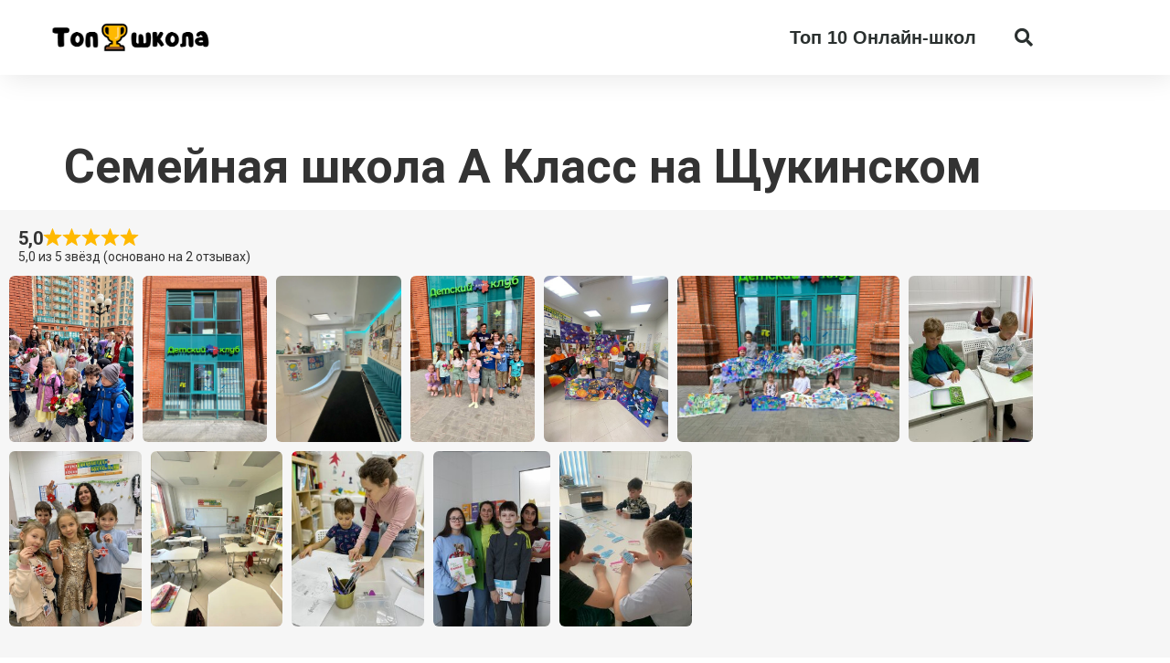

--- FILE ---
content_type: text/html; charset=UTF-8
request_url: https://xn--80atdkbet4c.xn--p1ai/%D1%81%D0%B5%D0%BC%D0%B5%D0%B8%D0%BD%D0%B0%D1%8F-%D1%88%D0%BA%D0%BE%D0%BB%D0%B0-%D0%B0-%D0%BA%D0%BB%D0%B0%D1%81%D1%81-%D0%B2-%D1%89%D1%83%D0%BA%D0%B8%D0%BD%D1%81%D0%BA%D0%BE%D0%BC/
body_size: 24609
content:
<!doctype html>
<html lang="ru-RU">
<head>
	<meta charset="UTF-8">
	<meta name="viewport" content="width=device-width, initial-scale=1">
	<link rel="profile" href="https://gmpg.org/xfn/11">
	<meta name='robots' content='index, follow, max-image-preview:large, max-snippet:-1, max-video-preview:-1' />

	<!-- This site is optimized with the Yoast SEO plugin v26.7 - https://yoast.com/wordpress/plugins/seo/ -->
	<title>Семейная школа А Класс на Щукинском | Топшкола.рф</title>
	<link rel="canonical" href="https://xn--80atdkbet4c.xn--p1ai/семеиная-школа-а-класс-в-щукинском/" />
	<meta property="og:locale" content="ru_RU" />
	<meta property="og:type" content="article" />
	<meta property="og:title" content="Семейная школа А Класс на Щукинском | Топшкола.рф" />
	<meta property="og:url" content="https://xn--80atdkbet4c.xn--p1ai/семеиная-школа-а-класс-в-щукинском/" />
	<meta property="og:site_name" content="Топшкола.рф" />
	<meta property="article:published_time" content="2023-12-05T16:24:15+00:00" />
	<meta property="article:modified_time" content="2023-12-06T06:51:37+00:00" />
	<meta property="og:image" content="https://xn--80atdkbet4c.xn--p1ai/wp-content/uploads/2023/12/А-класс-9.jpg" />
	<meta property="og:image:width" content="500" />
	<meta property="og:image:height" content="240" />
	<meta property="og:image:type" content="image/jpeg" />
	<meta name="author" content="admin" />
	<meta name="twitter:card" content="summary_large_image" />
	<meta name="twitter:label1" content="Написано автором" />
	<meta name="twitter:data1" content="admin" />
	<script type="application/ld+json" class="yoast-schema-graph">{"@context":"https://schema.org","@graph":[{"@type":"Article","@id":"https://xn--80atdkbet4c.xn--p1ai/%d1%81%d0%b5%d0%bc%d0%b5%d0%b8%d0%bd%d0%b0%d1%8f-%d1%88%d0%ba%d0%be%d0%bb%d0%b0-%d0%b0-%d0%ba%d0%bb%d0%b0%d1%81%d1%81-%d0%b2-%d1%89%d1%83%d0%ba%d0%b8%d0%bd%d1%81%d0%ba%d0%be%d0%bc/#article","isPartOf":{"@id":"https://xn--80atdkbet4c.xn--p1ai/%d1%81%d0%b5%d0%bc%d0%b5%d0%b8%d0%bd%d0%b0%d1%8f-%d1%88%d0%ba%d0%be%d0%bb%d0%b0-%d0%b0-%d0%ba%d0%bb%d0%b0%d1%81%d1%81-%d0%b2-%d1%89%d1%83%d0%ba%d0%b8%d0%bd%d1%81%d0%ba%d0%be%d0%bc/"},"author":{"name":"admin","@id":"https://xn--80atdkbet4c.xn--p1ai/#/schema/person/46639bd141b9445a0c7d9697df036abd"},"headline":"Семейная школа А Класс на Щукинском","datePublished":"2023-12-05T16:24:15+00:00","dateModified":"2023-12-06T06:51:37+00:00","mainEntityOfPage":{"@id":"https://xn--80atdkbet4c.xn--p1ai/%d1%81%d0%b5%d0%bc%d0%b5%d0%b8%d0%bd%d0%b0%d1%8f-%d1%88%d0%ba%d0%be%d0%bb%d0%b0-%d0%b0-%d0%ba%d0%bb%d0%b0%d1%81%d1%81-%d0%b2-%d1%89%d1%83%d0%ba%d0%b8%d0%bd%d1%81%d0%ba%d0%be%d0%bc/"},"wordCount":6,"image":{"@id":"https://xn--80atdkbet4c.xn--p1ai/%d1%81%d0%b5%d0%bc%d0%b5%d0%b8%d0%bd%d0%b0%d1%8f-%d1%88%d0%ba%d0%be%d0%bb%d0%b0-%d0%b0-%d0%ba%d0%bb%d0%b0%d1%81%d1%81-%d0%b2-%d1%89%d1%83%d0%ba%d0%b8%d0%bd%d1%81%d0%ba%d0%be%d0%bc/#primaryimage"},"thumbnailUrl":"https://xn--80atdkbet4c.xn--p1ai/wp-content/uploads/2023/12/А-класс-9.jpg","keywords":["Аттестат","до 500к","Лицензия","Онлайн"],"articleSection":["СЗАО"],"inLanguage":"ru-RU"},{"@type":"WebPage","@id":"https://xn--80atdkbet4c.xn--p1ai/%d1%81%d0%b5%d0%bc%d0%b5%d0%b8%d0%bd%d0%b0%d1%8f-%d1%88%d0%ba%d0%be%d0%bb%d0%b0-%d0%b0-%d0%ba%d0%bb%d0%b0%d1%81%d1%81-%d0%b2-%d1%89%d1%83%d0%ba%d0%b8%d0%bd%d1%81%d0%ba%d0%be%d0%bc/","url":"https://xn--80atdkbet4c.xn--p1ai/%d1%81%d0%b5%d0%bc%d0%b5%d0%b8%d0%bd%d0%b0%d1%8f-%d1%88%d0%ba%d0%be%d0%bb%d0%b0-%d0%b0-%d0%ba%d0%bb%d0%b0%d1%81%d1%81-%d0%b2-%d1%89%d1%83%d0%ba%d0%b8%d0%bd%d1%81%d0%ba%d0%be%d0%bc/","name":"Семейная школа А Класс на Щукинском | Топшкола.рф","isPartOf":{"@id":"https://xn--80atdkbet4c.xn--p1ai/#website"},"primaryImageOfPage":{"@id":"https://xn--80atdkbet4c.xn--p1ai/%d1%81%d0%b5%d0%bc%d0%b5%d0%b8%d0%bd%d0%b0%d1%8f-%d1%88%d0%ba%d0%be%d0%bb%d0%b0-%d0%b0-%d0%ba%d0%bb%d0%b0%d1%81%d1%81-%d0%b2-%d1%89%d1%83%d0%ba%d0%b8%d0%bd%d1%81%d0%ba%d0%be%d0%bc/#primaryimage"},"image":{"@id":"https://xn--80atdkbet4c.xn--p1ai/%d1%81%d0%b5%d0%bc%d0%b5%d0%b8%d0%bd%d0%b0%d1%8f-%d1%88%d0%ba%d0%be%d0%bb%d0%b0-%d0%b0-%d0%ba%d0%bb%d0%b0%d1%81%d1%81-%d0%b2-%d1%89%d1%83%d0%ba%d0%b8%d0%bd%d1%81%d0%ba%d0%be%d0%bc/#primaryimage"},"thumbnailUrl":"https://xn--80atdkbet4c.xn--p1ai/wp-content/uploads/2023/12/А-класс-9.jpg","datePublished":"2023-12-05T16:24:15+00:00","dateModified":"2023-12-06T06:51:37+00:00","author":{"@id":"https://xn--80atdkbet4c.xn--p1ai/#/schema/person/46639bd141b9445a0c7d9697df036abd"},"breadcrumb":{"@id":"https://xn--80atdkbet4c.xn--p1ai/%d1%81%d0%b5%d0%bc%d0%b5%d0%b8%d0%bd%d0%b0%d1%8f-%d1%88%d0%ba%d0%be%d0%bb%d0%b0-%d0%b0-%d0%ba%d0%bb%d0%b0%d1%81%d1%81-%d0%b2-%d1%89%d1%83%d0%ba%d0%b8%d0%bd%d1%81%d0%ba%d0%be%d0%bc/#breadcrumb"},"inLanguage":"ru-RU","potentialAction":[{"@type":"ReadAction","target":["https://xn--80atdkbet4c.xn--p1ai/%d1%81%d0%b5%d0%bc%d0%b5%d0%b8%d0%bd%d0%b0%d1%8f-%d1%88%d0%ba%d0%be%d0%bb%d0%b0-%d0%b0-%d0%ba%d0%bb%d0%b0%d1%81%d1%81-%d0%b2-%d1%89%d1%83%d0%ba%d0%b8%d0%bd%d1%81%d0%ba%d0%be%d0%bc/"]}]},{"@type":"ImageObject","inLanguage":"ru-RU","@id":"https://xn--80atdkbet4c.xn--p1ai/%d1%81%d0%b5%d0%bc%d0%b5%d0%b8%d0%bd%d0%b0%d1%8f-%d1%88%d0%ba%d0%be%d0%bb%d0%b0-%d0%b0-%d0%ba%d0%bb%d0%b0%d1%81%d1%81-%d0%b2-%d1%89%d1%83%d0%ba%d0%b8%d0%bd%d1%81%d0%ba%d0%be%d0%bc/#primaryimage","url":"https://xn--80atdkbet4c.xn--p1ai/wp-content/uploads/2023/12/А-класс-9.jpg","contentUrl":"https://xn--80atdkbet4c.xn--p1ai/wp-content/uploads/2023/12/А-класс-9.jpg","width":500,"height":240,"caption":"Семейная школа А Класс в щукинском"},{"@type":"BreadcrumbList","@id":"https://xn--80atdkbet4c.xn--p1ai/%d1%81%d0%b5%d0%bc%d0%b5%d0%b8%d0%bd%d0%b0%d1%8f-%d1%88%d0%ba%d0%be%d0%bb%d0%b0-%d0%b0-%d0%ba%d0%bb%d0%b0%d1%81%d1%81-%d0%b2-%d1%89%d1%83%d0%ba%d0%b8%d0%bd%d1%81%d0%ba%d0%be%d0%bc/#breadcrumb","itemListElement":[{"@type":"ListItem","position":1,"name":"Главная страница","item":"https://xn--80atdkbet4c.xn--p1ai/"},{"@type":"ListItem","position":2,"name":"Семейная школа А Класс на Щукинском"}]},{"@type":"WebSite","@id":"https://xn--80atdkbet4c.xn--p1ai/#website","url":"https://xn--80atdkbet4c.xn--p1ai/","name":"Топшкола.рф","description":"","potentialAction":[{"@type":"SearchAction","target":{"@type":"EntryPoint","urlTemplate":"https://xn--80atdkbet4c.xn--p1ai/?s={search_term_string}"},"query-input":{"@type":"PropertyValueSpecification","valueRequired":true,"valueName":"search_term_string"}}],"inLanguage":"ru-RU"},{"@type":"Person","@id":"https://xn--80atdkbet4c.xn--p1ai/#/schema/person/46639bd141b9445a0c7d9697df036abd","name":"admin","image":{"@type":"ImageObject","inLanguage":"ru-RU","@id":"https://xn--80atdkbet4c.xn--p1ai/#/schema/person/image/","url":"https://secure.gravatar.com/avatar/9425efd432644aa2aaf9e4625877a4219e3ec15f496fc8850856da5ec6fc01b6?s=96&d=mm&r=g","contentUrl":"https://secure.gravatar.com/avatar/9425efd432644aa2aaf9e4625877a4219e3ec15f496fc8850856da5ec6fc01b6?s=96&d=mm&r=g","caption":"admin"},"url":"https://xn--80atdkbet4c.xn--p1ai/author/admin/"}]}</script>
	<!-- / Yoast SEO plugin. -->


<link rel="alternate" type="application/rss+xml" title="Топшкола.рф &raquo; Лента" href="https://xn--80atdkbet4c.xn--p1ai/feed/" />
<link rel="alternate" type="application/rss+xml" title="Топшкола.рф &raquo; Лента комментариев" href="https://xn--80atdkbet4c.xn--p1ai/comments/feed/" />
<link rel="alternate" title="oEmbed (JSON)" type="application/json+oembed" href="https://xn--80atdkbet4c.xn--p1ai/wp-json/oembed/1.0/embed?url=https%3A%2F%2Fxn--80atdkbet4c.xn--p1ai%2F%25d1%2581%25d0%25b5%25d0%25bc%25d0%25b5%25d0%25b8%25d0%25bd%25d0%25b0%25d1%258f-%25d1%2588%25d0%25ba%25d0%25be%25d0%25bb%25d0%25b0-%25d0%25b0-%25d0%25ba%25d0%25bb%25d0%25b0%25d1%2581%25d1%2581-%25d0%25b2-%25d1%2589%25d1%2583%25d0%25ba%25d0%25b8%25d0%25bd%25d1%2581%25d0%25ba%25d0%25be%25d0%25bc%2F" />
<link rel="alternate" title="oEmbed (XML)" type="text/xml+oembed" href="https://xn--80atdkbet4c.xn--p1ai/wp-json/oembed/1.0/embed?url=https%3A%2F%2Fxn--80atdkbet4c.xn--p1ai%2F%25d1%2581%25d0%25b5%25d0%25bc%25d0%25b5%25d0%25b8%25d0%25bd%25d0%25b0%25d1%258f-%25d1%2588%25d0%25ba%25d0%25be%25d0%25bb%25d0%25b0-%25d0%25b0-%25d0%25ba%25d0%25bb%25d0%25b0%25d1%2581%25d1%2581-%25d0%25b2-%25d1%2589%25d1%2583%25d0%25ba%25d0%25b8%25d0%25bd%25d1%2581%25d0%25ba%25d0%25be%25d0%25bc%2F&#038;format=xml" />
<style id='wp-img-auto-sizes-contain-inline-css'>
img:is([sizes=auto i],[sizes^="auto," i]){contain-intrinsic-size:3000px 1500px}
/*# sourceURL=wp-img-auto-sizes-contain-inline-css */
</style>
<style id='wp-emoji-styles-inline-css'>

	img.wp-smiley, img.emoji {
		display: inline !important;
		border: none !important;
		box-shadow: none !important;
		height: 1em !important;
		width: 1em !important;
		margin: 0 0.07em !important;
		vertical-align: -0.1em !important;
		background: none !important;
		padding: 0 !important;
	}
/*# sourceURL=wp-emoji-styles-inline-css */
</style>
<link rel='stylesheet' id='cr-frontend-css-css' href='https://xn--80atdkbet4c.xn--p1ai/wp-content/plugins/customer-reviews-woocommerce/css/frontend.css?ver=5.96.0' media='all' />
<link rel='stylesheet' id='cr-badges-css-css' href='https://xn--80atdkbet4c.xn--p1ai/wp-content/plugins/customer-reviews-woocommerce/css/badges.css?ver=5.96.0' media='all' />
<style id='global-styles-inline-css'>
:root{--wp--preset--aspect-ratio--square: 1;--wp--preset--aspect-ratio--4-3: 4/3;--wp--preset--aspect-ratio--3-4: 3/4;--wp--preset--aspect-ratio--3-2: 3/2;--wp--preset--aspect-ratio--2-3: 2/3;--wp--preset--aspect-ratio--16-9: 16/9;--wp--preset--aspect-ratio--9-16: 9/16;--wp--preset--color--black: #000000;--wp--preset--color--cyan-bluish-gray: #abb8c3;--wp--preset--color--white: #ffffff;--wp--preset--color--pale-pink: #f78da7;--wp--preset--color--vivid-red: #cf2e2e;--wp--preset--color--luminous-vivid-orange: #ff6900;--wp--preset--color--luminous-vivid-amber: #fcb900;--wp--preset--color--light-green-cyan: #7bdcb5;--wp--preset--color--vivid-green-cyan: #00d084;--wp--preset--color--pale-cyan-blue: #8ed1fc;--wp--preset--color--vivid-cyan-blue: #0693e3;--wp--preset--color--vivid-purple: #9b51e0;--wp--preset--gradient--vivid-cyan-blue-to-vivid-purple: linear-gradient(135deg,rgb(6,147,227) 0%,rgb(155,81,224) 100%);--wp--preset--gradient--light-green-cyan-to-vivid-green-cyan: linear-gradient(135deg,rgb(122,220,180) 0%,rgb(0,208,130) 100%);--wp--preset--gradient--luminous-vivid-amber-to-luminous-vivid-orange: linear-gradient(135deg,rgb(252,185,0) 0%,rgb(255,105,0) 100%);--wp--preset--gradient--luminous-vivid-orange-to-vivid-red: linear-gradient(135deg,rgb(255,105,0) 0%,rgb(207,46,46) 100%);--wp--preset--gradient--very-light-gray-to-cyan-bluish-gray: linear-gradient(135deg,rgb(238,238,238) 0%,rgb(169,184,195) 100%);--wp--preset--gradient--cool-to-warm-spectrum: linear-gradient(135deg,rgb(74,234,220) 0%,rgb(151,120,209) 20%,rgb(207,42,186) 40%,rgb(238,44,130) 60%,rgb(251,105,98) 80%,rgb(254,248,76) 100%);--wp--preset--gradient--blush-light-purple: linear-gradient(135deg,rgb(255,206,236) 0%,rgb(152,150,240) 100%);--wp--preset--gradient--blush-bordeaux: linear-gradient(135deg,rgb(254,205,165) 0%,rgb(254,45,45) 50%,rgb(107,0,62) 100%);--wp--preset--gradient--luminous-dusk: linear-gradient(135deg,rgb(255,203,112) 0%,rgb(199,81,192) 50%,rgb(65,88,208) 100%);--wp--preset--gradient--pale-ocean: linear-gradient(135deg,rgb(255,245,203) 0%,rgb(182,227,212) 50%,rgb(51,167,181) 100%);--wp--preset--gradient--electric-grass: linear-gradient(135deg,rgb(202,248,128) 0%,rgb(113,206,126) 100%);--wp--preset--gradient--midnight: linear-gradient(135deg,rgb(2,3,129) 0%,rgb(40,116,252) 100%);--wp--preset--font-size--small: 13px;--wp--preset--font-size--medium: 20px;--wp--preset--font-size--large: 36px;--wp--preset--font-size--x-large: 42px;--wp--preset--spacing--20: 0.44rem;--wp--preset--spacing--30: 0.67rem;--wp--preset--spacing--40: 1rem;--wp--preset--spacing--50: 1.5rem;--wp--preset--spacing--60: 2.25rem;--wp--preset--spacing--70: 3.38rem;--wp--preset--spacing--80: 5.06rem;--wp--preset--shadow--natural: 6px 6px 9px rgba(0, 0, 0, 0.2);--wp--preset--shadow--deep: 12px 12px 50px rgba(0, 0, 0, 0.4);--wp--preset--shadow--sharp: 6px 6px 0px rgba(0, 0, 0, 0.2);--wp--preset--shadow--outlined: 6px 6px 0px -3px rgb(255, 255, 255), 6px 6px rgb(0, 0, 0);--wp--preset--shadow--crisp: 6px 6px 0px rgb(0, 0, 0);}:root { --wp--style--global--content-size: 800px;--wp--style--global--wide-size: 1200px; }:where(body) { margin: 0; }.wp-site-blocks > .alignleft { float: left; margin-right: 2em; }.wp-site-blocks > .alignright { float: right; margin-left: 2em; }.wp-site-blocks > .aligncenter { justify-content: center; margin-left: auto; margin-right: auto; }:where(.wp-site-blocks) > * { margin-block-start: 24px; margin-block-end: 0; }:where(.wp-site-blocks) > :first-child { margin-block-start: 0; }:where(.wp-site-blocks) > :last-child { margin-block-end: 0; }:root { --wp--style--block-gap: 24px; }:root :where(.is-layout-flow) > :first-child{margin-block-start: 0;}:root :where(.is-layout-flow) > :last-child{margin-block-end: 0;}:root :where(.is-layout-flow) > *{margin-block-start: 24px;margin-block-end: 0;}:root :where(.is-layout-constrained) > :first-child{margin-block-start: 0;}:root :where(.is-layout-constrained) > :last-child{margin-block-end: 0;}:root :where(.is-layout-constrained) > *{margin-block-start: 24px;margin-block-end: 0;}:root :where(.is-layout-flex){gap: 24px;}:root :where(.is-layout-grid){gap: 24px;}.is-layout-flow > .alignleft{float: left;margin-inline-start: 0;margin-inline-end: 2em;}.is-layout-flow > .alignright{float: right;margin-inline-start: 2em;margin-inline-end: 0;}.is-layout-flow > .aligncenter{margin-left: auto !important;margin-right: auto !important;}.is-layout-constrained > .alignleft{float: left;margin-inline-start: 0;margin-inline-end: 2em;}.is-layout-constrained > .alignright{float: right;margin-inline-start: 2em;margin-inline-end: 0;}.is-layout-constrained > .aligncenter{margin-left: auto !important;margin-right: auto !important;}.is-layout-constrained > :where(:not(.alignleft):not(.alignright):not(.alignfull)){max-width: var(--wp--style--global--content-size);margin-left: auto !important;margin-right: auto !important;}.is-layout-constrained > .alignwide{max-width: var(--wp--style--global--wide-size);}body .is-layout-flex{display: flex;}.is-layout-flex{flex-wrap: wrap;align-items: center;}.is-layout-flex > :is(*, div){margin: 0;}body .is-layout-grid{display: grid;}.is-layout-grid > :is(*, div){margin: 0;}body{padding-top: 0px;padding-right: 0px;padding-bottom: 0px;padding-left: 0px;}a:where(:not(.wp-element-button)){text-decoration: underline;}:root :where(.wp-element-button, .wp-block-button__link){background-color: #32373c;border-width: 0;color: #fff;font-family: inherit;font-size: inherit;font-style: inherit;font-weight: inherit;letter-spacing: inherit;line-height: inherit;padding-top: calc(0.667em + 2px);padding-right: calc(1.333em + 2px);padding-bottom: calc(0.667em + 2px);padding-left: calc(1.333em + 2px);text-decoration: none;text-transform: inherit;}.has-black-color{color: var(--wp--preset--color--black) !important;}.has-cyan-bluish-gray-color{color: var(--wp--preset--color--cyan-bluish-gray) !important;}.has-white-color{color: var(--wp--preset--color--white) !important;}.has-pale-pink-color{color: var(--wp--preset--color--pale-pink) !important;}.has-vivid-red-color{color: var(--wp--preset--color--vivid-red) !important;}.has-luminous-vivid-orange-color{color: var(--wp--preset--color--luminous-vivid-orange) !important;}.has-luminous-vivid-amber-color{color: var(--wp--preset--color--luminous-vivid-amber) !important;}.has-light-green-cyan-color{color: var(--wp--preset--color--light-green-cyan) !important;}.has-vivid-green-cyan-color{color: var(--wp--preset--color--vivid-green-cyan) !important;}.has-pale-cyan-blue-color{color: var(--wp--preset--color--pale-cyan-blue) !important;}.has-vivid-cyan-blue-color{color: var(--wp--preset--color--vivid-cyan-blue) !important;}.has-vivid-purple-color{color: var(--wp--preset--color--vivid-purple) !important;}.has-black-background-color{background-color: var(--wp--preset--color--black) !important;}.has-cyan-bluish-gray-background-color{background-color: var(--wp--preset--color--cyan-bluish-gray) !important;}.has-white-background-color{background-color: var(--wp--preset--color--white) !important;}.has-pale-pink-background-color{background-color: var(--wp--preset--color--pale-pink) !important;}.has-vivid-red-background-color{background-color: var(--wp--preset--color--vivid-red) !important;}.has-luminous-vivid-orange-background-color{background-color: var(--wp--preset--color--luminous-vivid-orange) !important;}.has-luminous-vivid-amber-background-color{background-color: var(--wp--preset--color--luminous-vivid-amber) !important;}.has-light-green-cyan-background-color{background-color: var(--wp--preset--color--light-green-cyan) !important;}.has-vivid-green-cyan-background-color{background-color: var(--wp--preset--color--vivid-green-cyan) !important;}.has-pale-cyan-blue-background-color{background-color: var(--wp--preset--color--pale-cyan-blue) !important;}.has-vivid-cyan-blue-background-color{background-color: var(--wp--preset--color--vivid-cyan-blue) !important;}.has-vivid-purple-background-color{background-color: var(--wp--preset--color--vivid-purple) !important;}.has-black-border-color{border-color: var(--wp--preset--color--black) !important;}.has-cyan-bluish-gray-border-color{border-color: var(--wp--preset--color--cyan-bluish-gray) !important;}.has-white-border-color{border-color: var(--wp--preset--color--white) !important;}.has-pale-pink-border-color{border-color: var(--wp--preset--color--pale-pink) !important;}.has-vivid-red-border-color{border-color: var(--wp--preset--color--vivid-red) !important;}.has-luminous-vivid-orange-border-color{border-color: var(--wp--preset--color--luminous-vivid-orange) !important;}.has-luminous-vivid-amber-border-color{border-color: var(--wp--preset--color--luminous-vivid-amber) !important;}.has-light-green-cyan-border-color{border-color: var(--wp--preset--color--light-green-cyan) !important;}.has-vivid-green-cyan-border-color{border-color: var(--wp--preset--color--vivid-green-cyan) !important;}.has-pale-cyan-blue-border-color{border-color: var(--wp--preset--color--pale-cyan-blue) !important;}.has-vivid-cyan-blue-border-color{border-color: var(--wp--preset--color--vivid-cyan-blue) !important;}.has-vivid-purple-border-color{border-color: var(--wp--preset--color--vivid-purple) !important;}.has-vivid-cyan-blue-to-vivid-purple-gradient-background{background: var(--wp--preset--gradient--vivid-cyan-blue-to-vivid-purple) !important;}.has-light-green-cyan-to-vivid-green-cyan-gradient-background{background: var(--wp--preset--gradient--light-green-cyan-to-vivid-green-cyan) !important;}.has-luminous-vivid-amber-to-luminous-vivid-orange-gradient-background{background: var(--wp--preset--gradient--luminous-vivid-amber-to-luminous-vivid-orange) !important;}.has-luminous-vivid-orange-to-vivid-red-gradient-background{background: var(--wp--preset--gradient--luminous-vivid-orange-to-vivid-red) !important;}.has-very-light-gray-to-cyan-bluish-gray-gradient-background{background: var(--wp--preset--gradient--very-light-gray-to-cyan-bluish-gray) !important;}.has-cool-to-warm-spectrum-gradient-background{background: var(--wp--preset--gradient--cool-to-warm-spectrum) !important;}.has-blush-light-purple-gradient-background{background: var(--wp--preset--gradient--blush-light-purple) !important;}.has-blush-bordeaux-gradient-background{background: var(--wp--preset--gradient--blush-bordeaux) !important;}.has-luminous-dusk-gradient-background{background: var(--wp--preset--gradient--luminous-dusk) !important;}.has-pale-ocean-gradient-background{background: var(--wp--preset--gradient--pale-ocean) !important;}.has-electric-grass-gradient-background{background: var(--wp--preset--gradient--electric-grass) !important;}.has-midnight-gradient-background{background: var(--wp--preset--gradient--midnight) !important;}.has-small-font-size{font-size: var(--wp--preset--font-size--small) !important;}.has-medium-font-size{font-size: var(--wp--preset--font-size--medium) !important;}.has-large-font-size{font-size: var(--wp--preset--font-size--large) !important;}.has-x-large-font-size{font-size: var(--wp--preset--font-size--x-large) !important;}
:root :where(.wp-block-pullquote){font-size: 1.5em;line-height: 1.6;}
/*# sourceURL=global-styles-inline-css */
</style>
<link rel='stylesheet' id='woocommerce-layout-css' href='https://xn--80atdkbet4c.xn--p1ai/wp-content/plugins/woocommerce/assets/css/woocommerce-layout.css?ver=10.4.3' media='all' />
<style id='woocommerce-layout-inline-css'>

	.infinite-scroll .woocommerce-pagination {
		display: none;
	}
/*# sourceURL=woocommerce-layout-inline-css */
</style>
<link rel='stylesheet' id='woocommerce-smallscreen-css' href='https://xn--80atdkbet4c.xn--p1ai/wp-content/plugins/woocommerce/assets/css/woocommerce-smallscreen.css?ver=10.4.3' media='only screen and (max-width: 768px)' />
<link rel='stylesheet' id='woocommerce-general-css' href='https://xn--80atdkbet4c.xn--p1ai/wp-content/plugins/woocommerce/assets/css/woocommerce.css?ver=10.4.3' media='all' />
<style id='woocommerce-inline-inline-css'>
.woocommerce form .form-row .required { visibility: visible; }
/*# sourceURL=woocommerce-inline-inline-css */
</style>
<link rel='stylesheet' id='hello-elementor-css' href='https://xn--80atdkbet4c.xn--p1ai/wp-content/themes/hello-elementor/assets/css/reset.css?ver=3.4.5' media='all' />
<link rel='stylesheet' id='hello-elementor-theme-style-css' href='https://xn--80atdkbet4c.xn--p1ai/wp-content/themes/hello-elementor/assets/css/theme.css?ver=3.4.5' media='all' />
<link rel='stylesheet' id='hello-elementor-header-footer-css' href='https://xn--80atdkbet4c.xn--p1ai/wp-content/themes/hello-elementor/assets/css/header-footer.css?ver=3.4.5' media='all' />
<link rel='stylesheet' id='elementor-frontend-css' href='https://xn--80atdkbet4c.xn--p1ai/wp-content/plugins/elementor/assets/css/frontend.min.css?ver=3.34.1' media='all' />
<link rel='stylesheet' id='elementor-post-3-css' href='https://xn--80atdkbet4c.xn--p1ai/wp-content/uploads/elementor/css/post-3.css?ver=1768751430' media='all' />
<link rel='stylesheet' id='widget-image-css' href='https://xn--80atdkbet4c.xn--p1ai/wp-content/plugins/elementor/assets/css/widget-image.min.css?ver=3.34.1' media='all' />
<link rel='stylesheet' id='widget-nav-menu-css' href='https://xn--80atdkbet4c.xn--p1ai/wp-content/plugins/elementor-pro/assets/css/widget-nav-menu.min.css?ver=3.34.0' media='all' />
<link rel='stylesheet' id='widget-menu-anchor-css' href='https://xn--80atdkbet4c.xn--p1ai/wp-content/plugins/elementor/assets/css/widget-menu-anchor.min.css?ver=3.34.1' media='all' />
<link rel='stylesheet' id='widget-search-form-css' href='https://xn--80atdkbet4c.xn--p1ai/wp-content/plugins/elementor-pro/assets/css/widget-search-form.min.css?ver=3.34.0' media='all' />
<link rel='stylesheet' id='elementor-icons-shared-0-css' href='https://xn--80atdkbet4c.xn--p1ai/wp-content/plugins/elementor/assets/lib/font-awesome/css/fontawesome.min.css?ver=5.15.3' media='all' />
<link rel='stylesheet' id='elementor-icons-fa-solid-css' href='https://xn--80atdkbet4c.xn--p1ai/wp-content/plugins/elementor/assets/lib/font-awesome/css/solid.min.css?ver=5.15.3' media='all' />
<link rel='stylesheet' id='widget-heading-css' href='https://xn--80atdkbet4c.xn--p1ai/wp-content/plugins/elementor/assets/css/widget-heading.min.css?ver=3.34.1' media='all' />
<link rel='stylesheet' id='e-animation-grow-css' href='https://xn--80atdkbet4c.xn--p1ai/wp-content/plugins/elementor/assets/lib/animations/styles/e-animation-grow.min.css?ver=3.34.1' media='all' />
<link rel='stylesheet' id='elementor-icons-css' href='https://xn--80atdkbet4c.xn--p1ai/wp-content/plugins/elementor/assets/lib/eicons/css/elementor-icons.min.css?ver=5.45.0' media='all' />
<link rel='stylesheet' id='swiper-css' href='https://xn--80atdkbet4c.xn--p1ai/wp-content/plugins/elementor/assets/lib/swiper/v8/css/swiper.min.css?ver=8.4.5' media='all' />
<link rel='stylesheet' id='e-swiper-css' href='https://xn--80atdkbet4c.xn--p1ai/wp-content/plugins/elementor/assets/css/conditionals/e-swiper.min.css?ver=3.34.1' media='all' />
<link rel='stylesheet' id='widget-gallery-css' href='https://xn--80atdkbet4c.xn--p1ai/wp-content/plugins/elementor-pro/assets/css/widget-gallery.min.css?ver=3.34.0' media='all' />
<link rel='stylesheet' id='elementor-gallery-css' href='https://xn--80atdkbet4c.xn--p1ai/wp-content/plugins/elementor/assets/lib/e-gallery/css/e-gallery.min.css?ver=1.2.0' media='all' />
<link rel='stylesheet' id='e-transitions-css' href='https://xn--80atdkbet4c.xn--p1ai/wp-content/plugins/elementor-pro/assets/css/conditionals/transitions.min.css?ver=3.34.0' media='all' />
<link rel='stylesheet' id='widget-spacer-css' href='https://xn--80atdkbet4c.xn--p1ai/wp-content/plugins/elementor/assets/css/widget-spacer.min.css?ver=3.34.1' media='all' />
<link rel='stylesheet' id='widget-posts-css' href='https://xn--80atdkbet4c.xn--p1ai/wp-content/plugins/elementor-pro/assets/css/widget-posts.min.css?ver=3.34.0' media='all' />
<link rel='stylesheet' id='elementor-post-2629-css' href='https://xn--80atdkbet4c.xn--p1ai/wp-content/uploads/elementor/css/post-2629.css?ver=1768765856' media='all' />
<link rel='stylesheet' id='elementor-post-355-css' href='https://xn--80atdkbet4c.xn--p1ai/wp-content/uploads/elementor/css/post-355.css?ver=1768751430' media='all' />
<link rel='stylesheet' id='elementor-post-25-css' href='https://xn--80atdkbet4c.xn--p1ai/wp-content/uploads/elementor/css/post-25.css?ver=1768751430' media='all' />
<link rel='stylesheet' id='photoswipe-css' href='https://xn--80atdkbet4c.xn--p1ai/wp-content/plugins/woocommerce/assets/css/photoswipe/photoswipe.min.css?ver=10.4.3' media='all' />
<link rel='stylesheet' id='photoswipe-default-skin-css' href='https://xn--80atdkbet4c.xn--p1ai/wp-content/plugins/woocommerce/assets/css/photoswipe/default-skin/default-skin.min.css?ver=10.4.3' media='all' />
<link rel='stylesheet' id='ekit-widget-styles-css' href='https://xn--80atdkbet4c.xn--p1ai/wp-content/plugins/elementskit-lite/widgets/init/assets/css/widget-styles.css?ver=3.7.8' media='all' />
<link rel='stylesheet' id='ekit-responsive-css' href='https://xn--80atdkbet4c.xn--p1ai/wp-content/plugins/elementskit-lite/widgets/init/assets/css/responsive.css?ver=3.7.8' media='all' />
<link rel='stylesheet' id='site-reviews-css' href='https://xn--80atdkbet4c.xn--p1ai/wp-content/plugins/site-reviews/assets/styles/default.css?ver=7.2.13' media='all' />
<style id='site-reviews-inline-css'>
:root{--glsr-star-empty:url(https://xn--80atdkbet4c.xn--p1ai/wp-content/plugins/site-reviews/assets/images/stars/default/star-empty.svg);--glsr-star-error:url(https://xn--80atdkbet4c.xn--p1ai/wp-content/plugins/site-reviews/assets/images/stars/default/star-error.svg);--glsr-star-full:url(https://xn--80atdkbet4c.xn--p1ai/wp-content/plugins/site-reviews/assets/images/stars/default/star-full.svg);--glsr-star-half:url(https://xn--80atdkbet4c.xn--p1ai/wp-content/plugins/site-reviews/assets/images/stars/default/star-half.svg)}

/*# sourceURL=site-reviews-inline-css */
</style>
<link rel='stylesheet' id='elementor-gf-robotoslab-css' href='https://fonts.googleapis.com/css?family=Roboto+Slab:100,100italic,200,200italic,300,300italic,400,400italic,500,500italic,600,600italic,700,700italic,800,800italic,900,900italic&#038;display=swap&#038;subset=cyrillic' media='all' />
<link rel='stylesheet' id='elementor-gf-roboto-css' href='https://fonts.googleapis.com/css?family=Roboto:100,100italic,200,200italic,300,300italic,400,400italic,500,500italic,600,600italic,700,700italic,800,800italic,900,900italic&#038;display=swap&#038;subset=cyrillic' media='all' />
<link rel='stylesheet' id='elementor-icons-fa-brands-css' href='https://xn--80atdkbet4c.xn--p1ai/wp-content/plugins/elementor/assets/lib/font-awesome/css/brands.min.css?ver=5.15.3' media='all' />
<script src="https://xn--80atdkbet4c.xn--p1ai/wp-includes/js/jquery/jquery.min.js?ver=3.7.1" id="jquery-core-js"></script>
<script src="https://xn--80atdkbet4c.xn--p1ai/wp-includes/js/jquery/jquery-migrate.min.js?ver=3.4.1" id="jquery-migrate-js"></script>
<script src="https://xn--80atdkbet4c.xn--p1ai/wp-content/plugins/woocommerce/assets/js/jquery-blockui/jquery.blockUI.min.js?ver=2.7.0-wc.10.4.3" id="wc-jquery-blockui-js" defer data-wp-strategy="defer"></script>
<script id="wc-add-to-cart-js-extra">
var wc_add_to_cart_params = {"ajax_url":"/wp-admin/admin-ajax.php","wc_ajax_url":"/?wc-ajax=%%endpoint%%","i18n_view_cart":"\u041f\u0440\u043e\u0441\u043c\u043e\u0442\u0440 \u043a\u043e\u0440\u0437\u0438\u043d\u044b","cart_url":"https://xn--80atdkbet4c.xn--p1ai","is_cart":"","cart_redirect_after_add":"no"};
//# sourceURL=wc-add-to-cart-js-extra
</script>
<script src="https://xn--80atdkbet4c.xn--p1ai/wp-content/plugins/woocommerce/assets/js/frontend/add-to-cart.min.js?ver=10.4.3" id="wc-add-to-cart-js" defer data-wp-strategy="defer"></script>
<script src="https://xn--80atdkbet4c.xn--p1ai/wp-content/plugins/woocommerce/assets/js/js-cookie/js.cookie.min.js?ver=2.1.4-wc.10.4.3" id="wc-js-cookie-js" defer data-wp-strategy="defer"></script>
<script id="woocommerce-js-extra">
var woocommerce_params = {"ajax_url":"/wp-admin/admin-ajax.php","wc_ajax_url":"/?wc-ajax=%%endpoint%%","i18n_password_show":"\u041f\u043e\u043a\u0430\u0437\u0430\u0442\u044c \u043f\u0430\u0440\u043e\u043b\u044c","i18n_password_hide":"\u0421\u043a\u0440\u044b\u0442\u044c \u043f\u0430\u0440\u043e\u043b\u044c"};
//# sourceURL=woocommerce-js-extra
</script>
<script src="https://xn--80atdkbet4c.xn--p1ai/wp-content/plugins/woocommerce/assets/js/frontend/woocommerce.min.js?ver=10.4.3" id="woocommerce-js" defer data-wp-strategy="defer"></script>
<script src="https://xn--80atdkbet4c.xn--p1ai/wp-content/plugins/woocommerce/assets/js/photoswipe/photoswipe.min.js?ver=4.1.1-wc.10.4.3" id="wc-photoswipe-js" defer data-wp-strategy="defer"></script>
<script src="https://xn--80atdkbet4c.xn--p1ai/wp-content/plugins/woocommerce/assets/js/photoswipe/photoswipe-ui-default.min.js?ver=4.1.1-wc.10.4.3" id="wc-photoswipe-ui-default-js" defer data-wp-strategy="defer"></script>
<link rel="https://api.w.org/" href="https://xn--80atdkbet4c.xn--p1ai/wp-json/" /><link rel="alternate" title="JSON" type="application/json" href="https://xn--80atdkbet4c.xn--p1ai/wp-json/wp/v2/posts/2629" /><link rel="EditURI" type="application/rsd+xml" title="RSD" href="https://xn--80atdkbet4c.xn--p1ai/xmlrpc.php?rsd" />
<meta name="generator" content="WordPress 6.9" />
<meta name="generator" content="WooCommerce 10.4.3" />
<link rel='shortlink' href='https://xn--80atdkbet4c.xn--p1ai/?p=2629' />
<meta name="pinterest-rich-pin" content="false" />	<noscript><style>.woocommerce-product-gallery{ opacity: 1 !important; }</style></noscript>
	<meta name="generator" content="Elementor 3.34.1; features: additional_custom_breakpoints; settings: css_print_method-external, google_font-enabled, font_display-swap">
			<style>
				.e-con.e-parent:nth-of-type(n+4):not(.e-lazyloaded):not(.e-no-lazyload),
				.e-con.e-parent:nth-of-type(n+4):not(.e-lazyloaded):not(.e-no-lazyload) * {
					background-image: none !important;
				}
				@media screen and (max-height: 1024px) {
					.e-con.e-parent:nth-of-type(n+3):not(.e-lazyloaded):not(.e-no-lazyload),
					.e-con.e-parent:nth-of-type(n+3):not(.e-lazyloaded):not(.e-no-lazyload) * {
						background-image: none !important;
					}
				}
				@media screen and (max-height: 640px) {
					.e-con.e-parent:nth-of-type(n+2):not(.e-lazyloaded):not(.e-no-lazyload),
					.e-con.e-parent:nth-of-type(n+2):not(.e-lazyloaded):not(.e-no-lazyload) * {
						background-image: none !important;
					}
				}
			</style>
			<link rel="icon" href="https://xn--80atdkbet4c.xn--p1ai/wp-content/uploads/2023/02/cropped-0512085f6705c8a3b87a58a937773c-32x32.png" sizes="32x32" />
<link rel="icon" href="https://xn--80atdkbet4c.xn--p1ai/wp-content/uploads/2023/02/cropped-0512085f6705c8a3b87a58a937773c-192x192.png" sizes="192x192" />
<link rel="apple-touch-icon" href="https://xn--80atdkbet4c.xn--p1ai/wp-content/uploads/2023/02/cropped-0512085f6705c8a3b87a58a937773c-180x180.png" />
<meta name="msapplication-TileImage" content="https://xn--80atdkbet4c.xn--p1ai/wp-content/uploads/2023/02/cropped-0512085f6705c8a3b87a58a937773c-270x270.png" />
</head>
<body class="wp-singular post-template-default single single-post postid-2629 single-format-standard wp-custom-logo wp-embed-responsive wp-theme-hello-elementor theme-hello-elementor woocommerce-no-js hello-elementor-default elementor-default elementor-kit-3 elementor-page elementor-page-2629">


<a class="skip-link screen-reader-text" href="#content">Перейти к содержимому</a>

		<header data-elementor-type="header" data-elementor-id="355" class="elementor elementor-355 elementor-location-header" data-elementor-post-type="elementor_library">
					<header class="elementor-section elementor-top-section elementor-element elementor-element-57751a59 elementor-section-content-middle elementor-section-height-min-height elementor-section-boxed elementor-section-height-default elementor-section-items-middle" data-id="57751a59" data-element_type="section" data-settings="{&quot;background_background&quot;:&quot;classic&quot;}">
						<div class="elementor-container elementor-column-gap-no">
					<div class="elementor-column elementor-col-25 elementor-top-column elementor-element elementor-element-5efec7fc" data-id="5efec7fc" data-element_type="column">
			<div class="elementor-widget-wrap elementor-element-populated">
						<div class="elementor-element elementor-element-13439cfe elementor-widget elementor-widget-theme-site-logo elementor-widget-image" data-id="13439cfe" data-element_type="widget" data-widget_type="theme-site-logo.default">
				<div class="elementor-widget-container">
											<a href="https://xn--80atdkbet4c.xn--p1ai">
			<img width="996" height="410" src="https://xn--80atdkbet4c.xn--p1ai/wp-content/uploads/2023/02/Screenshot_365.png" class="attachment-full size-full wp-image-13" alt="" srcset="https://xn--80atdkbet4c.xn--p1ai/wp-content/uploads/2023/02/Screenshot_365.png 996w, https://xn--80atdkbet4c.xn--p1ai/wp-content/uploads/2023/02/Screenshot_365-600x247.png 600w, https://xn--80atdkbet4c.xn--p1ai/wp-content/uploads/2023/02/Screenshot_365-300x123.png 300w, https://xn--80atdkbet4c.xn--p1ai/wp-content/uploads/2023/02/Screenshot_365-768x316.png 768w" sizes="(max-width: 996px) 100vw, 996px" />				</a>
											</div>
				</div>
					</div>
		</div>
				<div class="elementor-column elementor-col-50 elementor-top-column elementor-element elementor-element-a5ef3a2" data-id="a5ef3a2" data-element_type="column">
			<div class="elementor-widget-wrap elementor-element-populated">
						<div class="elementor-element elementor-element-6c9b21a0 elementor-nav-menu__align-end elementor-nav-menu--stretch elementor-nav-menu--dropdown-tablet elementor-nav-menu__text-align-aside elementor-nav-menu--toggle elementor-nav-menu--burger elementor-widget elementor-widget-nav-menu" data-id="6c9b21a0" data-element_type="widget" data-settings="{&quot;full_width&quot;:&quot;stretch&quot;,&quot;layout&quot;:&quot;horizontal&quot;,&quot;submenu_icon&quot;:{&quot;value&quot;:&quot;&lt;i class=\&quot;fas fa-caret-down\&quot; aria-hidden=\&quot;true\&quot;&gt;&lt;\/i&gt;&quot;,&quot;library&quot;:&quot;fa-solid&quot;},&quot;toggle&quot;:&quot;burger&quot;}" data-widget_type="nav-menu.default">
				<div class="elementor-widget-container">
								<nav aria-label="Меню" class="elementor-nav-menu--main elementor-nav-menu__container elementor-nav-menu--layout-horizontal e--pointer-none">
				<ul id="menu-1-6c9b21a0" class="elementor-nav-menu"><li class="menu-item menu-item-type-post_type menu-item-object-page menu-item-1125"><a href="https://xn--80atdkbet4c.xn--p1ai/%d0%bb%d1%83%d1%87%d1%88%d0%b8%d0%b5-%d0%be%d0%bd%d0%bb%d0%b0%d0%b9%d0%bd-%d1%88%d0%ba%d0%be%d0%bb-%d1%80%d0%be%d1%81%d1%81%d0%b8%d0%b8-%d1%80%d0%b5%d0%b9%d1%82%d0%b8%d0%bd%d0%b3/" class="elementor-item">Топ 10 Онлайн-школ</a></li>
</ul>			</nav>
					<div class="elementor-menu-toggle" role="button" tabindex="0" aria-label="Переключатель меню" aria-expanded="false">
			<i aria-hidden="true" role="presentation" class="elementor-menu-toggle__icon--open eicon-menu-bar"></i><i aria-hidden="true" role="presentation" class="elementor-menu-toggle__icon--close eicon-close"></i>		</div>
					<nav class="elementor-nav-menu--dropdown elementor-nav-menu__container" aria-hidden="true">
				<ul id="menu-2-6c9b21a0" class="elementor-nav-menu"><li class="menu-item menu-item-type-post_type menu-item-object-page menu-item-1125"><a href="https://xn--80atdkbet4c.xn--p1ai/%d0%bb%d1%83%d1%87%d1%88%d0%b8%d0%b5-%d0%be%d0%bd%d0%bb%d0%b0%d0%b9%d0%bd-%d1%88%d0%ba%d0%be%d0%bb-%d1%80%d0%be%d1%81%d1%81%d0%b8%d0%b8-%d1%80%d0%b5%d0%b9%d1%82%d0%b8%d0%bd%d0%b3/" class="elementor-item" tabindex="-1">Топ 10 Онлайн-школ</a></li>
</ul>			</nav>
						</div>
				</div>
				<div class="elementor-element elementor-element-58fbad1 elementor-widget elementor-widget-html" data-id="58fbad1" data-element_type="widget" data-widget_type="html.default">
				<div class="elementor-widget-container">
					<!-- Google Tag Manager -->
<script>(function(w,d,s,l,i){w[l]=w[l]||[];w[l].push({'gtm.start':
new Date().getTime(),event:'gtm.js'});var f=d.getElementsByTagName(s)[0],
j=d.createElement(s),dl=l!='dataLayer'?'&l='+l:'';j.async=true;j.src=
'https://www.googletagmanager.com/gtm.js?id='+i+dl;f.parentNode.insertBefore(j,f);
})(window,document,'script','dataLayer','GTM-TSG4GQZ');</script>
<!-- End Google Tag Manager -->
<!-- Google Tag Manager (noscript) -->
<noscript><iframe src="https://www.googletagmanager.com/ns.html?id=GTM-TSG4GQZ"
height="0" width="0" style="display:none;visibility:hidden"></iframe></noscript>
<!-- End Google Tag Manager (noscript) -->				</div>
				</div>
				<div class="elementor-element elementor-element-fbf6e84 elementor-widget elementor-widget-menu-anchor" data-id="fbf6e84" data-element_type="widget" data-widget_type="menu-anchor.default">
				<div class="elementor-widget-container">
							<div class="elementor-menu-anchor" id="verx"></div>
						</div>
				</div>
					</div>
		</div>
				<div class="elementor-column elementor-col-25 elementor-top-column elementor-element elementor-element-66e85925" data-id="66e85925" data-element_type="column">
			<div class="elementor-widget-wrap elementor-element-populated">
						<div class="elementor-element elementor-element-6d8db5c elementor-search-form--skin-full_screen elementor-widget elementor-widget-search-form" data-id="6d8db5c" data-element_type="widget" data-settings="{&quot;skin&quot;:&quot;full_screen&quot;}" data-widget_type="search-form.default">
				<div class="elementor-widget-container">
							<search role="search">
			<form class="elementor-search-form" action="https://xn--80atdkbet4c.xn--p1ai" method="get">
												<div class="elementor-search-form__toggle" role="button" tabindex="0" aria-label="Поиск">
					<i aria-hidden="true" class="fas fa-search"></i>				</div>
								<div class="elementor-search-form__container">
					<label class="elementor-screen-only" for="elementor-search-form-6d8db5c">Поиск</label>

					
					<input id="elementor-search-form-6d8db5c" placeholder="Search..." class="elementor-search-form__input" type="search" name="s" value="">
					
					
										<div class="dialog-lightbox-close-button dialog-close-button" role="button" tabindex="0" aria-label="Close this search box.">
						<i aria-hidden="true" class="eicon-close"></i>					</div>
									</div>
			</form>
		</search>
						</div>
				</div>
					</div>
		</div>
					</div>
		</header>
				</header>
		
<main id="content" class="site-main post-2629 post type-post status-publish format-standard has-post-thumbnail hentry category-52 tag-36 tag-40 tag-33 tag-37">

			<div class="page-header">
			<h1 class="entry-title">Семейная школа А Класс на Щукинском</h1>		</div>
	
	<div class="page-content">
				<div data-elementor-type="wp-post" data-elementor-id="2629" class="elementor elementor-2629" data-elementor-post-type="post">
						<section class="elementor-section elementor-top-section elementor-element elementor-element-478aca9a elementor-section-boxed elementor-section-height-default elementor-section-height-default" data-id="478aca9a" data-element_type="section" data-settings="{&quot;background_background&quot;:&quot;classic&quot;}">
						<div class="elementor-container elementor-column-gap-default">
					<div class="elementor-column elementor-col-100 elementor-top-column elementor-element elementor-element-6e5f1be9" data-id="6e5f1be9" data-element_type="column">
			<div class="elementor-widget-wrap elementor-element-populated">
						<section class="elementor-section elementor-inner-section elementor-element elementor-element-2cf55c20 elementor-section-boxed elementor-section-height-default elementor-section-height-default" data-id="2cf55c20" data-element_type="section">
						<div class="elementor-container elementor-column-gap-default">
					<div class="elementor-column elementor-col-50 elementor-inner-column elementor-element elementor-element-4a09b7b5" data-id="4a09b7b5" data-element_type="column">
			<div class="elementor-widget-wrap elementor-element-populated">
						<div class="elementor-element elementor-element-4e3a9e0a elementor-widget elementor-widget-site_reviews_summary" data-id="4e3a9e0a" data-element_type="widget" data-widget_type="site_reviews_summary.default">
				<div class="elementor-widget-container">
					<div class="glsr glsr-default" id="glsr_2e89bc89" data-from="elementor" data-shortcode="site_reviews_summary" data-assigned_posts="2629" data-hide="bars" data-schema="1" data-terms="true"><div class="glsr-summary-wrap">
    <div class="glsr-summary">
        <div class="glsr-summary-rating"><span class="glsr-tag-value">5,0</span></div>
        <div class="glsr-summary-stars"><div class="glsr-star-rating glsr-stars" role="img" aria-label="Rated 5 out of 5 stars based on 2 ratings" data-rating="5" data-reviews="2"><span class="glsr-star glsr-star-full" aria-hidden="true"></span><span class="glsr-star glsr-star-full" aria-hidden="true"></span><span class="glsr-star glsr-star-full" aria-hidden="true"></span><span class="glsr-star glsr-star-full" aria-hidden="true"></span><span class="glsr-star glsr-star-full" aria-hidden="true"></span></div></div>
        <div class="glsr-summary-text"><span class="glsr-tag-value">5,0 из 5 звёзд (основано на 2 отзывах)</span></div>
        
    </div>
</div></div>				</div>
				</div>
					</div>
		</div>
				<div class="elementor-column elementor-col-50 elementor-inner-column elementor-element elementor-element-29bbb364" data-id="29bbb364" data-element_type="column">
			<div class="elementor-widget-wrap">
							</div>
		</div>
					</div>
		</section>
				<div class="elementor-element elementor-element-6a44a924 elementor-widget elementor-widget-gallery" data-id="6a44a924" data-element_type="widget" data-settings="{&quot;gallery_layout&quot;:&quot;justified&quot;,&quot;lazyload&quot;:&quot;yes&quot;,&quot;ideal_row_height&quot;:{&quot;unit&quot;:&quot;px&quot;,&quot;size&quot;:200,&quot;sizes&quot;:[]},&quot;ideal_row_height_tablet&quot;:{&quot;unit&quot;:&quot;px&quot;,&quot;size&quot;:150,&quot;sizes&quot;:[]},&quot;ideal_row_height_mobile&quot;:{&quot;unit&quot;:&quot;px&quot;,&quot;size&quot;:150,&quot;sizes&quot;:[]},&quot;gap&quot;:{&quot;unit&quot;:&quot;px&quot;,&quot;size&quot;:10,&quot;sizes&quot;:[]},&quot;gap_tablet&quot;:{&quot;unit&quot;:&quot;px&quot;,&quot;size&quot;:10,&quot;sizes&quot;:[]},&quot;gap_mobile&quot;:{&quot;unit&quot;:&quot;px&quot;,&quot;size&quot;:10,&quot;sizes&quot;:[]},&quot;link_to&quot;:&quot;file&quot;,&quot;overlay_background&quot;:&quot;yes&quot;,&quot;content_hover_animation&quot;:&quot;fade-in&quot;}" data-widget_type="gallery.default">
				<div class="elementor-widget-container">
							<div class="elementor-gallery__container">
							<a class="e-gallery-item elementor-gallery-item elementor-animated-content" href="https://xn--80atdkbet4c.xn--p1ai/wp-content/uploads/2023/12/А-Класс-1.jpg" data-elementor-open-lightbox="yes" data-elementor-lightbox-slideshow="6a44a924" data-elementor-lightbox-title="А Класс 1" data-e-action-hash="#elementor-action%3Aaction%3Dlightbox%26settings%[base64]">
					<div class="e-gallery-image elementor-gallery-item__image" data-thumbnail="https://xn--80atdkbet4c.xn--p1ai/wp-content/uploads/2023/12/А-Класс-1.jpg" data-width="440" data-height="586" aria-label="Семейная школа А Класс выпускник" role="img" ></div>
											<div class="elementor-gallery-item__overlay"></div>
														</a>
							<a class="e-gallery-item elementor-gallery-item elementor-animated-content" href="https://xn--80atdkbet4c.xn--p1ai/wp-content/uploads/2023/12/А-класс-4.webp" data-elementor-open-lightbox="yes" data-elementor-lightbox-slideshow="6a44a924" data-elementor-lightbox-title="А класс 4" data-e-action-hash="#elementor-action%3Aaction%3Dlightbox%26settings%[base64]%3D%3D">
					<div class="e-gallery-image elementor-gallery-item__image" data-thumbnail="https://xn--80atdkbet4c.xn--p1ai/wp-content/uploads/2023/12/А-класс-4.webp" data-width="600" data-height="800" aria-label="Семейная школа А Класс" role="img" ></div>
											<div class="elementor-gallery-item__overlay"></div>
														</a>
							<a class="e-gallery-item elementor-gallery-item elementor-animated-content" href="https://xn--80atdkbet4c.xn--p1ai/wp-content/uploads/2023/12/А-класс-7.webp" data-elementor-open-lightbox="yes" data-elementor-lightbox-slideshow="6a44a924" data-elementor-lightbox-title="А класс 7" data-e-action-hash="#elementor-action%3Aaction%3Dlightbox%26settings%[base64]%3D%3D">
					<div class="e-gallery-image elementor-gallery-item__image" data-thumbnail="https://xn--80atdkbet4c.xn--p1ai/wp-content/uploads/2023/12/А-класс-7.webp" data-width="599" data-height="800" aria-label="Семейная школа А Класс зона отдыха" role="img" ></div>
											<div class="elementor-gallery-item__overlay"></div>
														</a>
							<a class="e-gallery-item elementor-gallery-item elementor-animated-content" href="https://xn--80atdkbet4c.xn--p1ai/wp-content/uploads/2023/12/А-класс-15.webp" data-elementor-open-lightbox="yes" data-elementor-lightbox-slideshow="6a44a924" data-elementor-lightbox-title="А класс 15" data-e-action-hash="#elementor-action%3Aaction%3Dlightbox%26settings%[base64]%3D">
					<div class="e-gallery-image elementor-gallery-item__image" data-thumbnail="https://xn--80atdkbet4c.xn--p1ai/wp-content/uploads/2023/12/А-класс-15.webp" data-width="768" data-height="1024" aria-label="Семейная школа А Класс выпуск" role="img" ></div>
											<div class="elementor-gallery-item__overlay"></div>
														</a>
							<a class="e-gallery-item elementor-gallery-item elementor-animated-content" href="https://xn--80atdkbet4c.xn--p1ai/wp-content/uploads/2023/12/А-Класс-3.jpg" data-elementor-open-lightbox="yes" data-elementor-lightbox-slideshow="6a44a924" data-elementor-lightbox-title="А Класс 3" data-e-action-hash="#elementor-action%3Aaction%3Dlightbox%26settings%[base64]">
					<div class="e-gallery-image elementor-gallery-item__image" data-thumbnail="https://xn--80atdkbet4c.xn--p1ai/wp-content/uploads/2023/12/А-Класс-3.jpg" data-width="440" data-height="586" aria-label="" role="img" ></div>
											<div class="elementor-gallery-item__overlay"></div>
														</a>
							<a class="e-gallery-item elementor-gallery-item elementor-animated-content" href="https://xn--80atdkbet4c.xn--p1ai/wp-content/uploads/2023/12/А-класс-10.webp" data-elementor-open-lightbox="yes" data-elementor-lightbox-slideshow="6a44a924" data-elementor-lightbox-title="А класс 10" data-e-action-hash="#elementor-action%3Aaction%3Dlightbox%26settings%[base64]%3D">
					<div class="e-gallery-image elementor-gallery-item__image" data-thumbnail="https://xn--80atdkbet4c.xn--p1ai/wp-content/uploads/2023/12/А-класс-10.webp" data-width="500" data-height="375" aria-label="Семейная школа А Класс работы детей" role="img" ></div>
											<div class="elementor-gallery-item__overlay"></div>
														</a>
							<a class="e-gallery-item elementor-gallery-item elementor-animated-content" href="https://xn--80atdkbet4c.xn--p1ai/wp-content/uploads/2023/12/А-класс-14.jpg" data-elementor-open-lightbox="yes" data-elementor-lightbox-slideshow="6a44a924" data-elementor-lightbox-title="А класс 14" data-e-action-hash="#elementor-action%3Aaction%3Dlightbox%26settings%[base64]%3D%3D">
					<div class="e-gallery-image elementor-gallery-item__image" data-thumbnail="https://xn--80atdkbet4c.xn--p1ai/wp-content/uploads/2023/12/А-класс-14.jpg" data-width="225" data-height="300" aria-label="Семейная школа А Класс урок" role="img" ></div>
											<div class="elementor-gallery-item__overlay"></div>
														</a>
							<a class="e-gallery-item elementor-gallery-item elementor-animated-content" href="https://xn--80atdkbet4c.xn--p1ai/wp-content/uploads/2023/12/А-Класс-2.jpg" data-elementor-open-lightbox="yes" data-elementor-lightbox-slideshow="6a44a924" data-elementor-lightbox-title="А Класс 2" data-e-action-hash="#elementor-action%3Aaction%3Dlightbox%26settings%[base64]">
					<div class="e-gallery-image elementor-gallery-item__image" data-thumbnail="https://xn--80atdkbet4c.xn--p1ai/wp-content/uploads/2023/12/А-Класс-2.jpg" data-width="440" data-height="586" aria-label="Семейная школа А Класс" role="img" ></div>
											<div class="elementor-gallery-item__overlay"></div>
														</a>
							<a class="e-gallery-item elementor-gallery-item elementor-animated-content" href="https://xn--80atdkbet4c.xn--p1ai/wp-content/uploads/2023/12/А-класс-6-1.webp" data-elementor-open-lightbox="yes" data-elementor-lightbox-slideshow="6a44a924" data-elementor-lightbox-title="А класс 6" data-e-action-hash="#elementor-action%3Aaction%3Dlightbox%26settings%[base64]">
					<div class="e-gallery-image elementor-gallery-item__image" data-thumbnail="https://xn--80atdkbet4c.xn--p1ai/wp-content/uploads/2023/12/А-класс-6-1.webp" data-width="375" data-height="500" aria-label="Семейная школа А Класс" role="img" ></div>
											<div class="elementor-gallery-item__overlay"></div>
														</a>
							<a class="e-gallery-item elementor-gallery-item elementor-animated-content" href="https://xn--80atdkbet4c.xn--p1ai/wp-content/uploads/2023/12/А-класс-11.jpg" data-elementor-open-lightbox="yes" data-elementor-lightbox-slideshow="6a44a924" data-elementor-lightbox-title="А класс 11" data-e-action-hash="#elementor-action%3Aaction%3Dlightbox%26settings%[base64]%3D%3D">
					<div class="e-gallery-image elementor-gallery-item__image" data-thumbnail="https://xn--80atdkbet4c.xn--p1ai/wp-content/uploads/2023/12/А-класс-11.jpg" data-width="225" data-height="300" aria-label="Семейная школа А Класс занятие" role="img" ></div>
											<div class="elementor-gallery-item__overlay"></div>
														</a>
							<a class="e-gallery-item elementor-gallery-item elementor-animated-content" href="https://xn--80atdkbet4c.xn--p1ai/wp-content/uploads/2023/12/А-класс-13.jpg" data-elementor-open-lightbox="yes" data-elementor-lightbox-slideshow="6a44a924" data-elementor-lightbox-title="А класс 13" data-e-action-hash="#elementor-action%3Aaction%3Dlightbox%26settings%[base64]%3D%3D">
					<div class="e-gallery-image elementor-gallery-item__image" data-thumbnail="https://xn--80atdkbet4c.xn--p1ai/wp-content/uploads/2023/12/А-класс-13.jpg" data-width="200" data-height="300" aria-label="Семейная школа А Класс награждение" role="img" ></div>
											<div class="elementor-gallery-item__overlay"></div>
														</a>
							<a class="e-gallery-item elementor-gallery-item elementor-animated-content" href="https://xn--80atdkbet4c.xn--p1ai/wp-content/uploads/2023/12/А-класс-12.jpg" data-elementor-open-lightbox="yes" data-elementor-lightbox-slideshow="6a44a924" data-elementor-lightbox-title="А класс 12" data-e-action-hash="#elementor-action%3Aaction%3Dlightbox%26settings%[base64]%3D%3D">
					<div class="e-gallery-image elementor-gallery-item__image" data-thumbnail="https://xn--80atdkbet4c.xn--p1ai/wp-content/uploads/2023/12/А-класс-12.jpg" data-width="225" data-height="300" aria-label="Семейная школа А Класс игра" role="img" ></div>
											<div class="elementor-gallery-item__overlay"></div>
														</a>
					</div>
					</div>
				</div>
					</div>
		</div>
					</div>
		</section>
				<section class="elementor-section elementor-top-section elementor-element elementor-element-1edcbf0 elementor-section-boxed elementor-section-height-default elementor-section-height-default" data-id="1edcbf0" data-element_type="section" data-settings="{&quot;background_background&quot;:&quot;classic&quot;}">
						<div class="elementor-container elementor-column-gap-default">
					<div class="elementor-column elementor-col-100 elementor-top-column elementor-element elementor-element-4c9c1e8d" data-id="4c9c1e8d" data-element_type="column">
			<div class="elementor-widget-wrap elementor-element-populated">
						<section class="elementor-section elementor-inner-section elementor-element elementor-element-2ce19d91 elementor-section-boxed elementor-section-height-default elementor-section-height-default" data-id="2ce19d91" data-element_type="section">
						<div class="elementor-container elementor-column-gap-default">
					<div class="elementor-column elementor-col-50 elementor-inner-column elementor-element elementor-element-789b740a" data-id="789b740a" data-element_type="column">
			<div class="elementor-widget-wrap elementor-element-populated">
						<div class="elementor-element elementor-element-274f149d elementor-widget elementor-widget-heading" data-id="274f149d" data-element_type="widget" data-widget_type="heading.default">
				<div class="elementor-widget-container">
					<h2 class="elementor-heading-title elementor-size-default">О Семейной школе А Класс</h2>				</div>
				</div>
				<div class="elementor-element elementor-element-2d187362 elementor-widget elementor-widget-text-editor" data-id="2d187362" data-element_type="widget" data-widget_type="text-editor.default">
				<div class="elementor-widget-container">
									<p>Описание школы ее преимущества : <br />Образовательный центр &#171;А Класс&#187; на Щукинской – это уникальное учебное пространство для детей, расположенное на северо-западе Москвы. Наша частная школа, ориентированная на детей начальных классов, создана с целью развития интеллектуальных и творческих способностей каждого ребенка.<br /><br />Мы гордимся нашим образовательным центром и высококлассными педагогами, которые являются нашей главной ценностью. Образование, опыт и индивидуальный подход к каждому ребенку – вот то, что делает наших педагогов профессионалами высшего уровня.<br /><br />В нашем центре мы придерживаемся принципов Lifelong learning, постоянно обучаясь и стремясь передать этот подход детям. Мы не просто заучиваем правила, мы учим детей думать и понимать, развивая их критическое мышление.<br /><br />Личность каждого ребенка у нас на первом месте. Мы создаем атмосферу творчества и общения, где каждый чувствует себя ценным участником образовательного процесса.<br /><br />Наша школа предлагает разнообразие дополнительных занятий для всестороннего развития детей. Индивидуальный подход – ключ к успешному обучению. Мы учитываем способности, темп и скорость понимания каждого ученика.<br /><br />Мы не просто образовательный центр – мы команда, стоящая на стороне ребенка и его семьи. Мы открыты к взаимодействию и предоставляем понятную обратную связь.<br /><br />Наша цель – помочь каждому ребенку построить надежный фундамент для дальнейшего развития, обучения и взросления. Мы проводим бесплатные консультации для семей, помогая понять образовательную ситуацию ребенка и предлагая ценные персональные рекомендации по стратегии его развития.<br /><br />Если вы ищете частную школу &#171;А Класс&#187; на северо-западе Москвы, где образование сочетается с заботой о личном развитии вашего ребенка, то мы ждем вас!<br /><br /></p>								</div>
				</div>
					</div>
		</div>
				<div class="elementor-column elementor-col-50 elementor-inner-column elementor-element elementor-element-34044883" data-id="34044883" data-element_type="column" data-settings="{&quot;background_background&quot;:&quot;classic&quot;}">
			<div class="elementor-widget-wrap elementor-element-populated">
						<div class="elementor-element elementor-element-28f29546 elementor-widget elementor-widget-image" data-id="28f29546" data-element_type="widget" data-widget_type="image.default">
				<div class="elementor-widget-container">
															<img fetchpriority="high" decoding="async" width="225" height="225" src="https://xn--80atdkbet4c.xn--p1ai/wp-content/uploads/2023/12/Без-имени.png" class="attachment-large size-large wp-image-2652" alt="Семейная школа А Класс в щукинском" srcset="https://xn--80atdkbet4c.xn--p1ai/wp-content/uploads/2023/12/Без-имени.png 225w, https://xn--80atdkbet4c.xn--p1ai/wp-content/uploads/2023/12/Без-имени-150x150.png 150w, https://xn--80atdkbet4c.xn--p1ai/wp-content/uploads/2023/12/Без-имени-100x100.png 100w" sizes="(max-width: 225px) 100vw, 225px" />															</div>
				</div>
				<div class="elementor-element elementor-element-5725674e elementor-widget elementor-widget-heading" data-id="5725674e" data-element_type="widget" data-widget_type="heading.default">
				<div class="elementor-widget-container">
					<h3 class="elementor-heading-title elementor-size-default">Стоимость школы</h3>				</div>
				</div>
				<div class="elementor-element elementor-element-2bf302f0 elementor-widget elementor-widget-text-editor" data-id="2bf302f0" data-element_type="widget" data-widget_type="text-editor.default">
				<div class="elementor-widget-container">
									<p><img decoding="async" class="emoji" src="https://vk.com/emoji/e/f09f92b0.png" alt="💰" /> от 500 т. руб. в год</p>								</div>
				</div>
				<div class="elementor-element elementor-element-6149c787 elementor-widget elementor-widget-text-editor" data-id="6149c787" data-element_type="widget" data-widget_type="text-editor.default">
				<div class="elementor-widget-container">
									<h5><img decoding="async" class="emoji" src="https://vk.com/emoji/e/f09f9493.png" alt="🔓" /> Дата открытия</h5><p>Частная школа &#8212; 2015 год</p>								</div>
				</div>
				<div class="elementor-element elementor-element-4f725411 elementor-widget elementor-widget-text-editor" data-id="4f725411" data-element_type="widget" data-widget_type="text-editor.default">
				<div class="elementor-widget-container">
									<h5>🔑 Лицензия</h5><p>№ Л035-01298-77/00496049от 14.06.2022 г</p>								</div>
				</div>
				<div class="elementor-element elementor-element-2178147f elementor-widget elementor-widget-text-editor" data-id="2178147f" data-element_type="widget" data-widget_type="text-editor.default">
				<div class="elementor-widget-container">
									<h5><img decoding="async" class="emoji" src="https://vk.com/emoji/e/f09f939c.png" alt="📜" /> Аттестат государственного образца</h5>								</div>
				</div>
				<div class="elementor-element elementor-element-3a881533 elementor-widget elementor-widget-text-editor" data-id="3a881533" data-element_type="widget" data-widget_type="text-editor.default">
				<div class="elementor-widget-container">
									<h5><img decoding="async" class="emoji" src="https://vk.com/emoji/e/f09f939a.png" alt="📚" /> Формат обучения</h5><div class="Fact-ECFragment Fact-ECFragment_marker_bullet Fact-ECFragment Fact-ECFragment_typo">Очный</div>								</div>
				</div>
				<div class="elementor-element elementor-element-eec554b elementor-widget elementor-widget-spacer" data-id="eec554b" data-element_type="widget" data-widget_type="spacer.default">
				<div class="elementor-widget-container">
							<div class="elementor-spacer">
			<div class="elementor-spacer-inner"></div>
		</div>
						</div>
				</div>
				<div class="elementor-element elementor-element-73c85a7a elementor-widget elementor-widget-heading" data-id="73c85a7a" data-element_type="widget" data-widget_type="heading.default">
				<div class="elementor-widget-container">
					<h3 class="elementor-heading-title elementor-size-default">Узнайте стоимость <br>и получите Атлас новых профессий</h3>				</div>
				</div>
				<div class="elementor-element elementor-element-627be04b elementor-widget elementor-widget-text-editor" data-id="627be04b" data-element_type="widget" data-widget_type="text-editor.default">
				<div class="elementor-widget-container">
									<p>До <strong>2030</strong> года: <strong>исчезнут 67</strong> профессий и появятся <strong>новых 186</strong></p>								</div>
				</div>
				<div class="elementor-element elementor-element-4cc6e596 elementor-widget elementor-widget-global elementor-global-1246 elementor-widget-html" data-id="4cc6e596" data-element_type="widget" data-widget_type="html.default">
				<div class="elementor-widget-container">
					<script data-b24-form="click/177/a9qirb" data-skip-moving="true">(function(w,d,u){var s=d.createElement('script');s.async=true;s.src=u+'?'+(Date.now()/180000|0);var h=d.getElementsByTagName('script')[0];h.parentNode.insertBefore(s,h);})(window,document,'https://cdn-ru.bitrix24.ru/b921701/crm/form/loader_177.js');</script>				</div>
				</div>
					</div>
		</div>
					</div>
		</section>
					</div>
		</div>
					</div>
		</section>
				<section class="elementor-section elementor-top-section elementor-element elementor-element-79958c4a elementor-section-boxed elementor-section-height-default elementor-section-height-default" data-id="79958c4a" data-element_type="section" data-settings="{&quot;background_background&quot;:&quot;classic&quot;}">
						<div class="elementor-container elementor-column-gap-default">
					<div class="elementor-column elementor-col-100 elementor-top-column elementor-element elementor-element-5ec2c4f1" data-id="5ec2c4f1" data-element_type="column">
			<div class="elementor-widget-wrap elementor-element-populated">
						<section class="elementor-section elementor-inner-section elementor-element elementor-element-66cdd054 elementor-section-boxed elementor-section-height-default elementor-section-height-default" data-id="66cdd054" data-element_type="section">
						<div class="elementor-container elementor-column-gap-default">
					<div class="elementor-column elementor-col-50 elementor-inner-column elementor-element elementor-element-4e1b3ce0" data-id="4e1b3ce0" data-element_type="column">
			<div class="elementor-widget-wrap elementor-element-populated">
						<div class="elementor-element elementor-element-76b6e4e3 elementor-widget elementor-widget-heading" data-id="76b6e4e3" data-element_type="widget" data-widget_type="heading.default">
				<div class="elementor-widget-container">
					<h3 class="elementor-heading-title elementor-size-default">Контакты
</h3>				</div>
				</div>
				<div class="elementor-element elementor-element-49f5db8b elementor-widget__width-initial elementor-widget elementor-widget-html" data-id="49f5db8b" data-element_type="widget" data-widget_type="html.default">
				<div class="elementor-widget-container">
					<iframe src="https://yandex.ru/sprav/widget/rating-badge/128405879776?type=rating" width="150" height="50" frameborder="0"></iframe>				</div>
				</div>
				<div class="elementor-element elementor-element-3ec80a4 elementor-widget elementor-widget-text-editor" data-id="3ec80a4" data-element_type="widget" data-widget_type="text-editor.default">
				<div class="elementor-widget-container">
									<h5>📍 Адрес: <em>Москва, ул.Расплетина, д.17, корп.2</em></h5>
<h5>📩 Электронная почта: <em><a style="font-size: 16px;" href="mailto: manager@aclasskids.ru" target="_blank" rel="noopener"> manager@aclasskids.ru</a></em></h5>
<h5><img decoding="async" class="emoji" src="https://vk.com/emoji/e/f09f9497.png" alt="🔗" /> Официальный сайт: <em><a style="font-size: 16px;" href="https://www.aclasskids.ru/" rel="nofollow noopener">www.aclasskids.ru</a></em></h5>								</div>
				</div>
				<div class="elementor-element elementor-element-58b78a16 elementor-widget elementor-widget-html" data-id="58b78a16" data-element_type="widget" data-widget_type="html.default">
				<div class="elementor-widget-container">
					<div style="position:relative;overflow:hidden;"><a href="https://yandex.ru/maps/org/a_klass/128405879776/?utm_medium=mapframe&utm_source=maps" style="color:#eee;font-size:12px;position:absolute;top:0px;">А Класс</a><a href="https://yandex.ru/maps/213/moscow/category/private_school/184106252/?utm_medium=mapframe&utm_source=maps" style="color:#eee;font-size:12px;position:absolute;top:14px;">Частная школа в Москве</a><a href="https://yandex.ru/maps/213/moscow/category/foreign_language_courses/184106160/?utm_medium=mapframe&utm_source=maps" style="color:#eee;font-size:12px;position:absolute;top:28px;">Курсы иностранных языков в Москве</a><iframe src="https://yandex.ru/map-widget/v1/?ll=37.486108%2C55.829779&mode=search&oid=128405879776&ol=biz&sll=37.486108%2C55.829779&source=serp_navig&sspn=0.441919%2C0.217267&text=%D0%A1%D0%97%D0%90%D0%9E%20%D1%87%D0%B0%D1%81%D1%82%D0%BD%D0%B0%D1%8F%20%D1%88%D0%BA%D0%BE%D0%BB%D0%B0&utm_source=share&z=10.63" width="560" height="400" frameborder="1" allowfullscreen="true" style="position:relative;"></iframe></div>				</div>
				</div>
					</div>
		</div>
				<div class="elementor-column elementor-col-50 elementor-inner-column elementor-element elementor-element-3d98a0d6" data-id="3d98a0d6" data-element_type="column">
			<div class="elementor-widget-wrap elementor-element-populated">
						<div class="elementor-element elementor-element-4678c271 elementor-widget elementor-widget-heading" data-id="4678c271" data-element_type="widget" data-widget_type="heading.default">
				<div class="elementor-widget-container">
					<h3 class="elementor-heading-title elementor-size-default">Отправить отзыв</h3>				</div>
				</div>
				<div class="elementor-element elementor-element-2923d9ce elementor-widget elementor-widget-site_reviews_form" data-id="2923d9ce" data-element_type="widget" data-widget_type="site_reviews_form.default">
				<div class="elementor-widget-container">
					<div class="glsr glsr-default" id="glsr_67f66162" data-from="elementor" data-shortcode="site_reviews_form" data-assigned_posts="2629" data-assigned_users="1" data-hide="title"><div class="glsr-form-wrap">
    <form class="glsr-review-form glsr-form" method="post" enctype="multipart/form-data">
        <input type="hidden" name="site-reviews[_action]" value="submit-review" />
<input type="hidden" name="site-reviews[_nonce]" value="0364b5aa55" />
<input type="hidden" name="site-reviews[_post_id]" value="2629" />
<input type="hidden" name="site-reviews[_referer]" value="" />
<input type="hidden" name="site-reviews[assigned_posts]" value="2629" />
<input type="hidden" name="site-reviews[assigned_terms]" value="" />
<input type="hidden" name="site-reviews[assigned_users]" value="1" />
<input type="hidden" name="site-reviews[excluded]" value="title" />
<input type="hidden" name="site-reviews[form_id]" value="glsr_67f66162" />
<input type="hidden" name="site-reviews[terms_exist]" value="1" />
<input type="hidden" name="site-reviews[form_signature]" value="[base64]" />
<div class="glsr-field" style="display:none;"><label for="site-reviews-178d861c-glsr_67f66162">Ваш отзыв</label><input type="text" class="glsr-input glsr-input-text" id="site-reviews-178d861c-glsr_67f66162" name="site-reviews[178d861c]" value="" /></div>
<div class="glsr-field glsr-field-rating glsr-required" data-field="rating">
    <label class="glsr-label" for="glsr_67f66162-rating">
    <span>Ваша общая оценка</span>
</label>
    <select class="browser-default disable-select no_wrap no-wrap glsr-select" id="glsr_67f66162-rating" name="site-reviews[rating]" required><option value="">Выбрать рейтинг</option><option value="5">5 звёзд</option><option value="4">4 звезды</option><option value="3">3 звезды</option><option value="2">2 звезды</option><option value="1">1 звезда</option></select>
    <div class="glsr-field-error"></div>
</div>
<div class="glsr-field glsr-field-textarea glsr-required" data-field="content">
    <label class="glsr-label" for="glsr_67f66162-content">
    <span>Ваш отзыв</span>
</label>
    <textarea class="glsr-textarea" id="glsr_67f66162-content" name="site-reviews[content]" required placeholder="Ваш отзыв" rows="5"></textarea>
    <div class="glsr-field-error"></div>
</div>
<div class="glsr-field glsr-field-text glsr-required" data-field="name">
    <label class="glsr-label" for="glsr_67f66162-name">
    <span>Ваше имя</span>
</label>
    <input type="text" class="glsr-input glsr-input-text" id="glsr_67f66162-name" name="site-reviews[name]" required placeholder="Ваше имя" value="" />
    <div class="glsr-field-error"></div>
</div>
<div class="glsr-field glsr-field-email glsr-required" data-field="email">
    <label class="glsr-label" for="glsr_67f66162-email">
    <span>Ваша эл.почта</span>
</label>
    <input type="email" class="glsr-input glsr-input-email" id="glsr_67f66162-email" name="site-reviews[email]" required placeholder="Ваш email" value="" />
    <div class="glsr-field-error"></div>
</div>
<div class="glsr-field glsr-field-choice glsr-required" data-field="terms">
    
    <span class="glsr-field-toggle">
    <span class="glsr-toggle">
        <label for="glsr_67f66162-terms-1">Этот отзыв основан на моём опыте и выражает моё личное мнение.</label>
        <span class="glsr-toggle-switch">
            <input type="checkbox" class="glsr-input-toggle" id="glsr_67f66162-terms-1" name="site-reviews[terms]" required value="1" /> &#8203; <!-- zero-space character used for alignment -->
            <span class="glsr-toggle-track"></span>
        </span>
    </span>
</span>
    <div class="glsr-field-error"></div>
</div>
        <div class="glsr-form-message">
    
</div>
        <div data-field="submit-button">
    <div class="wp-block-buttons is-layout-flex">
        <div class="wp-block-button">
            <button type="submit" class="glsr-button wp-block-button__link wp-element-button" aria-busy="false" data-loading="Submitting, please wait...">Отправить отзыв</button>
        </div>
    </div>
</div>
    </form>
</div></div>				</div>
				</div>
					</div>
		</div>
					</div>
		</section>
				<div class="elementor-element elementor-element-4741e05d elementor-widget elementor-widget-site_reviews" data-id="4741e05d" data-element_type="widget" data-widget_type="site_reviews.default">
				<div class="elementor-widget-container">
					<div class="glsr glsr-default" id="glsr_f81e61c9" data-from="elementor" data-shortcode="site_reviews" data-assigned_posts="2629" data-display="10" data-hide="title,assigned_links" data-pagination="loadmore"><div class="glsr-reviews-wrap">
    <div class="glsr-reviews">
        <div class="glsr-review" data-type="local" id="review-2656" data-assigned='{"assigned_posts":[2629]}'>
    
    <div class="glsr-review-rating"><div class="glsr-star-rating glsr-stars" role="img" aria-label="Rated 5 out of 5 stars" data-rating="5" data-reviews="0"><span class="glsr-star glsr-star-full" aria-hidden="true"></span><span class="glsr-star glsr-star-full" aria-hidden="true"></span><span class="glsr-star glsr-star-full" aria-hidden="true"></span><span class="glsr-star glsr-star-full" aria-hidden="true"></span><span class="glsr-star glsr-star-full" aria-hidden="true"></span></div></div> <div class="glsr-review-date"><span class="glsr-tag-value">05.12.2023</span></div>
    
    <div class="glsr-review-content"><div class="glsr-tag-value" data-expanded="false"><p>Мы ходили в А класс этим летом впервые. Были в классе у Маргариты Пенгрин на робототехнике. Ребенок в восторге. Локация удобная. Есть детские площадки, прекрасная набережная. Интересные занятия и игры на улице.</p></div></div>
     <div class="glsr-review-author"><span class="glsr-tag-value">Ekaterina B.</span></div> 
    
</div>
<div class="glsr-review" data-type="local" id="review-2655" data-assigned='{"assigned_posts":[2629]}'>
    
    <div class="glsr-review-rating"><div class="glsr-star-rating glsr-stars" role="img" aria-label="Rated 5 out of 5 stars" data-rating="5" data-reviews="0"><span class="glsr-star glsr-star-full" aria-hidden="true"></span><span class="glsr-star glsr-star-full" aria-hidden="true"></span><span class="glsr-star glsr-star-full" aria-hidden="true"></span><span class="glsr-star glsr-star-full" aria-hidden="true"></span><span class="glsr-star glsr-star-full" aria-hidden="true"></span></div></div> <div class="glsr-review-date"><span class="glsr-tag-value">05.12.2023</span></div>
    
    <div class="glsr-review-content"><div class="glsr-tag-value" data-expanded="false"><p class="glsr-hidden-text" data-show-less="Показать меньше" data-show-more="Показать больше" data-trigger="expand">Мы ходили несколько летних недель в А Класс на занятия по робототехнике. Прекрасный, профессиональный и любящий детей педагог, интересные занятия, реьенок на 100% вовлечен. Хорошее питание, прогулки на улице с развивающей анимацией. Персонал вежлив, вовлечен, внимаиелен к пожеланиям родителей и к детям, индивидуально подходят к каждому ребёнку. Есть много других программ. Вот здесь можно посмотреть<span class="glsr-hidden">: https://t.me/aclasskids. И расположен клуб в красивом месте. Благодарю Наталью и весь коллектив за радостных и вовлеченных детей</span></p>
<p class="glsr-hidden">Посмотреть ответ организации</p></div></div>
     <div class="glsr-review-author"><span class="glsr-tag-value">Екатерина Брагинская</span></div> 
    
</div>
    </div>
    
</div></div>				</div>
				</div>
					</div>
		</div>
					</div>
		</section>
				<section class="elementor-section elementor-top-section elementor-element elementor-element-46b34e31 elementor-section-boxed elementor-section-height-default elementor-section-height-default" data-id="46b34e31" data-element_type="section">
						<div class="elementor-container elementor-column-gap-default">
					<div class="elementor-column elementor-col-100 elementor-top-column elementor-element elementor-element-4cd2d563" data-id="4cd2d563" data-element_type="column">
			<div class="elementor-widget-wrap elementor-element-populated">
						<div class="elementor-element elementor-element-4521142f elementor-widget elementor-widget-heading" data-id="4521142f" data-element_type="widget" data-widget_type="heading.default">
				<div class="elementor-widget-container">
					<h3 class="elementor-heading-title elementor-size-default">Похожие школы</h3>				</div>
				</div>
				<section class="elementor-section elementor-inner-section elementor-element elementor-element-393a05d8 elementor-section-boxed elementor-section-height-default elementor-section-height-default" data-id="393a05d8" data-element_type="section">
						<div class="elementor-container elementor-column-gap-default">
					<div class="elementor-column elementor-col-100 elementor-inner-column elementor-element elementor-element-5d4f9f8e" data-id="5d4f9f8e" data-element_type="column">
			<div class="elementor-widget-wrap elementor-element-populated">
						<div class="elementor-element elementor-element-5afe743 elementor-grid-3 elementor-grid-tablet-2 elementor-grid-mobile-1 elementor-posts--thumbnail-top elementor-card-shadow-yes elementor-posts__hover-gradient elementor-widget elementor-widget-posts" data-id="5afe743" data-element_type="widget" data-settings="{&quot;cards_row_gap&quot;:{&quot;unit&quot;:&quot;px&quot;,&quot;size&quot;:60,&quot;sizes&quot;:[]},&quot;cards_columns&quot;:&quot;3&quot;,&quot;cards_columns_tablet&quot;:&quot;2&quot;,&quot;cards_columns_mobile&quot;:&quot;1&quot;,&quot;cards_row_gap_tablet&quot;:{&quot;unit&quot;:&quot;px&quot;,&quot;size&quot;:&quot;&quot;,&quot;sizes&quot;:[]},&quot;cards_row_gap_mobile&quot;:{&quot;unit&quot;:&quot;px&quot;,&quot;size&quot;:&quot;&quot;,&quot;sizes&quot;:[]}}" data-widget_type="posts.cards">
				<div class="elementor-widget-container">
							<div class="elementor-posts-container elementor-posts elementor-posts--skin-cards elementor-grid" role="list">
				<article class="elementor-post elementor-grid-item post-2744 post type-post status-publish format-standard has-post-thumbnail hentry category-41 tag-36 tag-33 tag-38" role="listitem">
			<div class="elementor-post__card">
				<a class="elementor-post__thumbnail__link" href="https://xn--80atdkbet4c.xn--p1ai/%d1%88%d0%ba%d0%be%d0%bb%d1%8c%d0%bd%d0%b0%d1%8f-%d0%b0%d0%ba%d0%b0%d0%b4%d0%b5%d0%bc%d0%b8%d1%8f-%d0%bd%d0%b0-%d1%80%d0%b5%d1%87%d0%bd%d0%be%d0%bc-%d0%b2%d0%be%d0%ba%d0%b7%d0%b0%d0%bb%d0%b5/" tabindex="-1" target="_blank"><div class="elementor-post__thumbnail"><img decoding="async" width="300" height="199" src="https://xn--80atdkbet4c.xn--p1ai/wp-content/uploads/2023/12/школьная-академия-4-300x199.jpg" class="attachment-medium size-medium wp-image-2745" alt="Частная Школьная академия на Речном вокзале" srcset="https://xn--80atdkbet4c.xn--p1ai/wp-content/uploads/2023/12/школьная-академия-4-300x199.jpg 300w, https://xn--80atdkbet4c.xn--p1ai/wp-content/uploads/2023/12/школьная-академия-4-768x511.jpg 768w, https://xn--80atdkbet4c.xn--p1ai/wp-content/uploads/2023/12/школьная-академия-4-1536x1021.jpg 1536w, https://xn--80atdkbet4c.xn--p1ai/wp-content/uploads/2023/12/школьная-академия-4-600x399.jpg 600w, https://xn--80atdkbet4c.xn--p1ai/wp-content/uploads/2023/12/школьная-академия-4.jpg 1680w" sizes="(max-width: 300px) 100vw, 300px" /></div></a>
				<div class="elementor-post__badge">САО</div>
				<div class="elementor-post__text">
				<h3 class="elementor-post__title">
			<a href="https://xn--80atdkbet4c.xn--p1ai/%d1%88%d0%ba%d0%be%d0%bb%d1%8c%d0%bd%d0%b0%d1%8f-%d0%b0%d0%ba%d0%b0%d0%b4%d0%b5%d0%bc%d0%b8%d1%8f-%d0%bd%d0%b0-%d1%80%d0%b5%d1%87%d0%bd%d0%be%d0%bc-%d0%b2%d0%be%d0%ba%d0%b7%d0%b0%d0%bb%d0%b5/" target=&quot;_blank&quot;>
				Частная Школьная академия на Речном вокзале			</a>
		</h3>
		
		<a class="elementor-post__read-more" href="https://xn--80atdkbet4c.xn--p1ai/%d1%88%d0%ba%d0%be%d0%bb%d1%8c%d0%bd%d0%b0%d1%8f-%d0%b0%d0%ba%d0%b0%d0%b4%d0%b5%d0%bc%d0%b8%d1%8f-%d0%bd%d0%b0-%d1%80%d0%b5%d1%87%d0%bd%d0%be%d0%bc-%d0%b2%d0%be%d0%ba%d0%b7%d0%b0%d0%bb%d0%b5/" aria-label="Read more about Частная Школьная академия на Речном вокзале" tabindex="-1" target="_blank">
			Подробнее »		</a>

				</div>
					</div>
		</article>
				<article class="elementor-post elementor-grid-item post-2727 post type-post status-publish format-standard has-post-thumbnail hentry category-41 tag-36 tag-33" role="listitem">
			<div class="elementor-post__card">
				<a class="elementor-post__thumbnail__link" href="https://xn--80atdkbet4c.xn--p1ai/%d1%88%d0%ba%d0%be%d0%bb%d0%b0-%d0%bb%d1%83%d1%87%d0%b8%d0%ba-%d0%bd%d0%b0-%d0%b4%d0%b8%d0%bd%d0%b0%d0%bc%d0%be/" tabindex="-1" target="_blank"><div class="elementor-post__thumbnail"><img decoding="async" width="300" height="200" src="https://xn--80atdkbet4c.xn--p1ai/wp-content/uploads/2023/12/лучик5-300x200.webp" class="attachment-medium size-medium wp-image-2728" alt="Частная школа Лучик на Динамо" srcset="https://xn--80atdkbet4c.xn--p1ai/wp-content/uploads/2023/12/лучик5-300x200.webp 300w, https://xn--80atdkbet4c.xn--p1ai/wp-content/uploads/2023/12/лучик5-768x512.webp 768w, https://xn--80atdkbet4c.xn--p1ai/wp-content/uploads/2023/12/лучик5-600x400.webp 600w, https://xn--80atdkbet4c.xn--p1ai/wp-content/uploads/2023/12/лучик5.webp 800w" sizes="(max-width: 300px) 100vw, 300px" /></div></a>
				<div class="elementor-post__badge">САО</div>
				<div class="elementor-post__text">
				<h3 class="elementor-post__title">
			<a href="https://xn--80atdkbet4c.xn--p1ai/%d1%88%d0%ba%d0%be%d0%bb%d0%b0-%d0%bb%d1%83%d1%87%d0%b8%d0%ba-%d0%bd%d0%b0-%d0%b4%d0%b8%d0%bd%d0%b0%d0%bc%d0%be/" target=&quot;_blank&quot;>
				Частная школа Лучик на Динамо			</a>
		</h3>
		
		<a class="elementor-post__read-more" href="https://xn--80atdkbet4c.xn--p1ai/%d1%88%d0%ba%d0%be%d0%bb%d0%b0-%d0%bb%d1%83%d1%87%d0%b8%d0%ba-%d0%bd%d0%b0-%d0%b4%d0%b8%d0%bd%d0%b0%d0%bc%d0%be/" aria-label="Read more about Частная школа Лучик на Динамо" tabindex="-1" target="_blank">
			Подробнее »		</a>

				</div>
					</div>
		</article>
				<article class="elementor-post elementor-grid-item post-3643 post type-post status-publish format-standard has-post-thumbnail hentry category-54 tag-36 tag-39 tag-40 tag-34 tag-33 tag--10-2" role="listitem">
			<div class="elementor-post__card">
				<a class="elementor-post__thumbnail__link" href="https://xn--80atdkbet4c.xn--p1ai/%d1%88%d0%ba%d0%be%d0%bb%d0%b0-heritage-school-%d0%bd%d0%b0-%d0%bf%d1%80%d0%b5%d0%be%d0%b1%d1%80%d0%b0%d0%b6%d0%b5%d0%bd%d1%81%d0%ba%d0%be%d0%b8/" tabindex="-1" target="_blank"><div class="elementor-post__thumbnail"><img loading="lazy" decoding="async" width="300" height="200" src="https://xn--80atdkbet4c.xn--p1ai/wp-content/uploads/2024/01/img_Heritage-School-Международная-школа-Heritage_1-300x200.jpg" class="attachment-medium size-medium wp-image-3645" alt="Heritage School (Международная школа Heritage)" srcset="https://xn--80atdkbet4c.xn--p1ai/wp-content/uploads/2024/01/img_Heritage-School-Международная-школа-Heritage_1-300x200.jpg 300w, https://xn--80atdkbet4c.xn--p1ai/wp-content/uploads/2024/01/img_Heritage-School-Международная-школа-Heritage_1-768x512.jpg 768w, https://xn--80atdkbet4c.xn--p1ai/wp-content/uploads/2024/01/img_Heritage-School-Международная-школа-Heritage_1-600x400.jpg 600w, https://xn--80atdkbet4c.xn--p1ai/wp-content/uploads/2024/01/img_Heritage-School-Международная-школа-Heritage_1.jpg 800w" sizes="(max-width: 300px) 100vw, 300px" /></div></a>
				<div class="elementor-post__badge">ВАО</div>
				<div class="elementor-post__text">
				<h3 class="elementor-post__title">
			<a href="https://xn--80atdkbet4c.xn--p1ai/%d1%88%d0%ba%d0%be%d0%bb%d0%b0-heritage-school-%d0%bd%d0%b0-%d0%bf%d1%80%d0%b5%d0%be%d0%b1%d1%80%d0%b0%d0%b6%d0%b5%d0%bd%d1%81%d0%ba%d0%be%d0%b8/" target=&quot;_blank&quot;>
				Частная школа Heritage School на Преображенской Площади			</a>
		</h3>
		
		<a class="elementor-post__read-more" href="https://xn--80atdkbet4c.xn--p1ai/%d1%88%d0%ba%d0%be%d0%bb%d0%b0-heritage-school-%d0%bd%d0%b0-%d0%bf%d1%80%d0%b5%d0%be%d0%b1%d1%80%d0%b0%d0%b6%d0%b5%d0%bd%d1%81%d0%ba%d0%be%d0%b8/" aria-label="Read more about Частная школа Heritage School на Преображенской Площади" tabindex="-1" target="_blank">
			Подробнее »		</a>

				</div>
					</div>
		</article>
				<article class="elementor-post elementor-grid-item post-2710 post type-post status-publish format-standard has-post-thumbnail hentry category-41 tag-36 tag-40 tag-33" role="listitem">
			<div class="elementor-post__card">
				<a class="elementor-post__thumbnail__link" href="https://xn--80atdkbet4c.xn--p1ai/%d1%88%d0%ba%d0%be%d0%bb%d0%b0-woltakids-%d0%bd%d0%b0-%d1%80%d0%b5%d1%87%d0%bd%d0%be%d0%bc-%d0%b2%d0%be%d0%ba%d0%b7%d0%b0%d0%bb%d0%b5/" tabindex="-1" target="_blank"><div class="elementor-post__thumbnail"><img loading="lazy" decoding="async" width="300" height="200" src="https://xn--80atdkbet4c.xn--p1ai/wp-content/uploads/2023/12/woltakids7-300x200.webp" class="attachment-medium size-medium wp-image-2711" alt="Частная школа WoltaKids на Речном вокзале" srcset="https://xn--80atdkbet4c.xn--p1ai/wp-content/uploads/2023/12/woltakids7-300x200.webp 300w, https://xn--80atdkbet4c.xn--p1ai/wp-content/uploads/2023/12/woltakids7-768x512.webp 768w, https://xn--80atdkbet4c.xn--p1ai/wp-content/uploads/2023/12/woltakids7-600x400.webp 600w, https://xn--80atdkbet4c.xn--p1ai/wp-content/uploads/2023/12/woltakids7.webp 1280w" sizes="(max-width: 300px) 100vw, 300px" /></div></a>
				<div class="elementor-post__badge">САО</div>
				<div class="elementor-post__text">
				<h3 class="elementor-post__title">
			<a href="https://xn--80atdkbet4c.xn--p1ai/%d1%88%d0%ba%d0%be%d0%bb%d0%b0-woltakids-%d0%bd%d0%b0-%d1%80%d0%b5%d1%87%d0%bd%d0%be%d0%bc-%d0%b2%d0%be%d0%ba%d0%b7%d0%b0%d0%bb%d0%b5/" target=&quot;_blank&quot;>
				Частная школа WoltaKids на Речном вокзале			</a>
		</h3>
		
		<a class="elementor-post__read-more" href="https://xn--80atdkbet4c.xn--p1ai/%d1%88%d0%ba%d0%be%d0%bb%d0%b0-woltakids-%d0%bd%d0%b0-%d1%80%d0%b5%d1%87%d0%bd%d0%be%d0%bc-%d0%b2%d0%be%d0%ba%d0%b7%d0%b0%d0%bb%d0%b5/" aria-label="Read more about Частная школа WoltaKids на Речном вокзале" tabindex="-1" target="_blank">
			Подробнее »		</a>

				</div>
					</div>
		</article>
				<article class="elementor-post elementor-grid-item post-2164 post type-post status-publish format-standard has-post-thumbnail hentry category-47 tag-40" role="listitem">
			<div class="elementor-post__card">
				<a class="elementor-post__thumbnail__link" href="https://xn--80atdkbet4c.xn--p1ai/%d1%87%d0%b0%d1%81%d1%82%d0%bd%d0%b0%d1%8f-%d1%88%d0%ba%d0%be%d0%bb%d0%b0-%d0%b0%d0%ba%d0%b0%d0%b4%d0%b5%d0%bc%d0%b8%d1%87%d0%b5%d1%81%d0%ba%d0%b0%d1%8f-%d0%b3%d0%b8%d0%bc%d0%bd%d0%b0%d0%b7%d0%b8/" tabindex="-1" target="_blank"><div class="elementor-post__thumbnail"><img loading="lazy" decoding="async" width="300" height="200" src="https://xn--80atdkbet4c.xn--p1ai/wp-content/uploads/2023/11/Частная-начальная-школа-сети-Академическая-гимназия-на-м.-Фили_1-300x200.jpg" class="attachment-medium size-medium wp-image-2173" alt="Частная начальная школа сети «Академическая гимназия» на уроке" srcset="https://xn--80atdkbet4c.xn--p1ai/wp-content/uploads/2023/11/Частная-начальная-школа-сети-Академическая-гимназия-на-м.-Фили_1-300x200.jpg 300w, https://xn--80atdkbet4c.xn--p1ai/wp-content/uploads/2023/11/Частная-начальная-школа-сети-Академическая-гимназия-на-м.-Фили_1-768x512.jpg 768w, https://xn--80atdkbet4c.xn--p1ai/wp-content/uploads/2023/11/Частная-начальная-школа-сети-Академическая-гимназия-на-м.-Фили_1-600x400.jpg 600w, https://xn--80atdkbet4c.xn--p1ai/wp-content/uploads/2023/11/Частная-начальная-школа-сети-Академическая-гимназия-на-м.-Фили_1.jpg 800w" sizes="(max-width: 300px) 100vw, 300px" /></div></a>
				<div class="elementor-post__badge">ЗАО</div>
				<div class="elementor-post__text">
				<h3 class="elementor-post__title">
			<a href="https://xn--80atdkbet4c.xn--p1ai/%d1%87%d0%b0%d1%81%d1%82%d0%bd%d0%b0%d1%8f-%d1%88%d0%ba%d0%be%d0%bb%d0%b0-%d0%b0%d0%ba%d0%b0%d0%b4%d0%b5%d0%bc%d0%b8%d1%87%d0%b5%d1%81%d0%ba%d0%b0%d1%8f-%d0%b3%d0%b8%d0%bc%d0%bd%d0%b0%d0%b7%d0%b8/" target=&quot;_blank&quot;>
				Частная школа «Академическая гимназия» на Багратионовской			</a>
		</h3>
		
		<a class="elementor-post__read-more" href="https://xn--80atdkbet4c.xn--p1ai/%d1%87%d0%b0%d1%81%d1%82%d0%bd%d0%b0%d1%8f-%d1%88%d0%ba%d0%be%d0%bb%d0%b0-%d0%b0%d0%ba%d0%b0%d0%b4%d0%b5%d0%bc%d0%b8%d1%87%d0%b5%d1%81%d0%ba%d0%b0%d1%8f-%d0%b3%d0%b8%d0%bc%d0%bd%d0%b0%d0%b7%d0%b8/" aria-label="Read more about Частная школа «Академическая гимназия» на Багратионовской" tabindex="-1" target="_blank">
			Подробнее »		</a>

				</div>
					</div>
		</article>
				<article class="elementor-post elementor-grid-item post-3009 post type-post status-publish format-standard has-post-thumbnail hentry category-53 tag-36 tag-33 tag-38 tag--10-2" role="listitem">
			<div class="elementor-post__card">
				<a class="elementor-post__thumbnail__link" href="https://xn--80atdkbet4c.xn--p1ai/%d0%bf%d0%b5%d0%bd%d0%b0%d1%82%d1%8b-%d0%b2%d0%bb%d0%b0%d0%b4%d1%8b%d0%ba%d0%b8%d0%bd%d0%be/" tabindex="-1" target="_blank"><div class="elementor-post__thumbnail"><img loading="lazy" decoding="async" width="300" height="225" src="https://xn--80atdkbet4c.xn--p1ai/wp-content/uploads/2023/12/Пенаты-2-300x225.jpg" class="attachment-medium size-medium wp-image-3202" alt="" srcset="https://xn--80atdkbet4c.xn--p1ai/wp-content/uploads/2023/12/Пенаты-2-300x225.jpg 300w, https://xn--80atdkbet4c.xn--p1ai/wp-content/uploads/2023/12/Пенаты-2-768x576.jpg 768w, https://xn--80atdkbet4c.xn--p1ai/wp-content/uploads/2023/12/Пенаты-2-600x450.jpg 600w, https://xn--80atdkbet4c.xn--p1ai/wp-content/uploads/2023/12/Пенаты-2.jpg 960w" sizes="(max-width: 300px) 100vw, 300px" /></div></a>
				<div class="elementor-post__badge">СВАО</div>
				<div class="elementor-post__text">
				<h3 class="elementor-post__title">
			<a href="https://xn--80atdkbet4c.xn--p1ai/%d0%bf%d0%b5%d0%bd%d0%b0%d1%82%d1%8b-%d0%b2%d0%bb%d0%b0%d0%b4%d1%8b%d0%ba%d0%b8%d0%bd%d0%be/" target=&quot;_blank&quot;>
				Частная школа Пенаты на Владыкино			</a>
		</h3>
		
		<a class="elementor-post__read-more" href="https://xn--80atdkbet4c.xn--p1ai/%d0%bf%d0%b5%d0%bd%d0%b0%d1%82%d1%8b-%d0%b2%d0%bb%d0%b0%d0%b4%d1%8b%d0%ba%d0%b8%d0%bd%d0%be/" aria-label="Read more about Частная школа Пенаты на Владыкино" tabindex="-1" target="_blank">
			Подробнее »		</a>

				</div>
					</div>
		</article>
				</div>
		
						</div>
				</div>
					</div>
		</div>
					</div>
		</section>
					</div>
		</div>
					</div>
		</section>
				</div>
		
		
				<div class="post-tags">
			<span class="tag-links">Метки: <a href="https://xn--80atdkbet4c.xn--p1ai/tag/%d0%b0%d1%82%d1%82%d0%b5%d1%81%d1%82%d0%b0%d1%82/" rel="tag">Аттестат</a>, <a href="https://xn--80atdkbet4c.xn--p1ai/tag/%d0%b4%d0%be-500%d0%ba/" rel="tag">до 500к</a>, <a href="https://xn--80atdkbet4c.xn--p1ai/tag/%d0%bb%d0%b8%d1%86%d0%b5%d0%bd%d0%b7%d0%b8%d1%8f/" rel="tag">Лицензия</a>, <a href="https://xn--80atdkbet4c.xn--p1ai/tag/%d0%be%d0%bd%d0%bb%d0%b0%d0%b9%d0%bd/" rel="tag">Онлайн</a></span>		</div>
			</div>

	
</main>

			<footer data-elementor-type="footer" data-elementor-id="25" class="elementor elementor-25 elementor-location-footer" data-elementor-post-type="elementor_library">
					<section class="elementor-section elementor-top-section elementor-element elementor-element-8a24a7c elementor-section-boxed elementor-section-height-default elementor-section-height-default" data-id="8a24a7c" data-element_type="section">
						<div class="elementor-container elementor-column-gap-default">
					<div class="elementor-column elementor-col-100 elementor-top-column elementor-element elementor-element-2dee31b" data-id="2dee31b" data-element_type="column">
			<div class="elementor-widget-wrap">
							</div>
		</div>
					</div>
		</section>
				<section class="elementor-section elementor-top-section elementor-element elementor-element-31914c52 elementor-section-content-middle elementor-section-boxed elementor-section-height-default elementor-section-height-default" data-id="31914c52" data-element_type="section" data-settings="{&quot;background_background&quot;:&quot;classic&quot;}">
						<div class="elementor-container elementor-column-gap-no">
					<div class="elementor-column elementor-col-50 elementor-top-column elementor-element elementor-element-1e6d877a" data-id="1e6d877a" data-element_type="column">
			<div class="elementor-widget-wrap elementor-element-populated">
						<div class="elementor-element elementor-element-c92f0f6 elementor-widget elementor-widget-image" data-id="c92f0f6" data-element_type="widget" data-widget_type="image.default">
				<div class="elementor-widget-container">
															<img width="996" height="410" src="https://xn--80atdkbet4c.xn--p1ai/wp-content/uploads/2023/02/Screenshot_365.png" class="attachment-full size-full wp-image-13" alt="" srcset="https://xn--80atdkbet4c.xn--p1ai/wp-content/uploads/2023/02/Screenshot_365.png 996w, https://xn--80atdkbet4c.xn--p1ai/wp-content/uploads/2023/02/Screenshot_365-600x247.png 600w, https://xn--80atdkbet4c.xn--p1ai/wp-content/uploads/2023/02/Screenshot_365-300x123.png 300w, https://xn--80atdkbet4c.xn--p1ai/wp-content/uploads/2023/02/Screenshot_365-768x316.png 768w" sizes="(max-width: 996px) 100vw, 996px" />															</div>
				</div>
				<div class="elementor-element elementor-element-29cdd7b elementor-widget elementor-widget-elementskit-social-media" data-id="29cdd7b" data-element_type="widget" data-widget_type="elementskit-social-media.default">
				<div class="elementor-widget-container">
					<div class="ekit-wid-con" >			 <ul class="ekit_social_media">
														<li class="elementor-repeater-item-9780bf1">
					    <a
						href="https://vk.com/tophkola" target="_blank" rel="nofollow" aria-label="Vk" class="vk" >
							
							<i aria-hidden="true" class="fab fa-vk"></i>
                                                                                                            </a>
                    </li>
                    														<li class="elementor-repeater-item-3658051">
					    <a
						href="https://t.me/top_sh_msk" target="_blank" rel="nofollow" aria-label="Telegram" class="plane" >
							
							<i aria-hidden="true" class="fab fa-telegram-plane"></i>
                                                                                                            </a>
                    </li>
                    							</ul>
		</div>				</div>
				</div>
					</div>
		</div>
				<div class="elementor-column elementor-col-50 elementor-top-column elementor-element elementor-element-2beb237f" data-id="2beb237f" data-element_type="column">
			<div class="elementor-widget-wrap elementor-element-populated">
						<div class="elementor-element elementor-element-6000886 elementor-widget elementor-widget-heading" data-id="6000886" data-element_type="widget" data-widget_type="heading.default">
				<div class="elementor-widget-container">
					<h2 class="elementor-heading-title elementor-size-default">Последний отзыв</h2>				</div>
				</div>
				<div class="elementor-element elementor-element-6d07edb otzivf elementor-widget elementor-widget-site_reviews" data-id="6d07edb" data-element_type="widget" data-widget_type="site_reviews.default">
				<div class="elementor-widget-container">
					<div class="glsr glsr-default" id="glsr_e4d964f6" data-from="elementor" data-shortcode="site_reviews" data-display="1" data-hide="title"><div class="glsr-reviews-wrap">
    <div class="glsr-reviews">
        <div class="glsr-review" data-type="local" id="review-4566" data-assigned='{"assigned_posts":[336],"assigned_users":[1]}'>
    
    <div class="glsr-review-rating"><div class="glsr-star-rating glsr-stars" role="img" aria-label="Rated 5 out of 5 stars" data-rating="5" data-reviews="0"><span class="glsr-star glsr-star-full" aria-hidden="true"></span><span class="glsr-star glsr-star-full" aria-hidden="true"></span><span class="glsr-star glsr-star-full" aria-hidden="true"></span><span class="glsr-star glsr-star-full" aria-hidden="true"></span><span class="glsr-star glsr-star-full" aria-hidden="true"></span></div></div> <div class="glsr-review-date"><span class="glsr-tag-value">05.11.2025</span></div>
    <div class="glsr-review-assigned_links"><span class="glsr-tag-value">Отзыв из <a href="https://xn--80atdkbet4c.xn--p1ai/%d1%88%d0%ba%d0%be%d0%bb%d0%b0-%d0%b0%d0%bb%d0%b3%d0%be%d1%80%d0%b8%d1%82%d0%bc/">Частная школа Алгоритм на Сретенском бульваре</a></span></div>
    <div class="glsr-review-content"><div class="glsr-tag-value" data-expanded="false"><p>продвинем ваш сайт в топ за день за бесплатным тестом в тг spd_top</p></div></div>
     <div class="glsr-review-author"><span class="glsr-tag-value">продвинем ваш сайт в топ за день за бесплатным тестом в тг spdtop</span></div> 
    
</div>
    </div>
    
</div></div>				</div>
				</div>
					</div>
		</div>
					</div>
		</section>
				<section class="elementor-section elementor-top-section elementor-element elementor-element-179bb71 elementor-section-content-middle elementor-section-boxed elementor-section-height-default elementor-section-height-default" data-id="179bb71" data-element_type="section" data-settings="{&quot;background_background&quot;:&quot;classic&quot;}">
						<div class="elementor-container elementor-column-gap-no">
					<div class="elementor-column elementor-col-50 elementor-top-column elementor-element elementor-element-2f3ea0d2" data-id="2f3ea0d2" data-element_type="column">
			<div class="elementor-widget-wrap elementor-element-populated">
						<div class="elementor-element elementor-element-4b39f69b elementor-widget elementor-widget-heading" data-id="4b39f69b" data-element_type="widget" data-widget_type="heading.default">
				<div class="elementor-widget-container">
					<h2 class="elementor-heading-title elementor-size-default">Company 2023 © </h2>				</div>
				</div>
					</div>
		</div>
				<div class="elementor-column elementor-col-50 elementor-top-column elementor-element elementor-element-18650ca4" data-id="18650ca4" data-element_type="column">
			<div class="elementor-widget-wrap elementor-element-populated">
						<div class="elementor-element elementor-element-7c49c125 elementor-view-default elementor-widget elementor-widget-icon" data-id="7c49c125" data-element_type="widget" data-widget_type="icon.default">
				<div class="elementor-widget-container">
							<div class="elementor-icon-wrapper">
			<a class="elementor-icon elementor-animation-grow" href="#verx">
			<i aria-hidden="true" class="fas fa-angle-up"></i>			</a>
		</div>
						</div>
				</div>
					</div>
		</div>
					</div>
		</section>
				</footer>
		
<script type="speculationrules">
{"prefetch":[{"source":"document","where":{"and":[{"href_matches":"/*"},{"not":{"href_matches":["/wp-*.php","/wp-admin/*","/wp-content/uploads/*","/wp-content/*","/wp-content/plugins/*","/wp-content/themes/hello-elementor/*","/*\\?(.+)"]}},{"not":{"selector_matches":"a[rel~=\"nofollow\"]"}},{"not":{"selector_matches":".no-prefetch, .no-prefetch a"}}]},"eagerness":"conservative"}]}
</script>
<script type="application/ld+json" class="site-reviews-schema">[{"@context":"https://schema.org","@type":"Product","image":"https://xn--80atdkbet4c.xn--p1ai/wp-content/uploads/2023/12/А-класс-9.jpg","name":"Семейная школа А Класс на Щукинском","url":"https://xn--80atdkbet4c.xn--p1ai/%d1%81%d0%b5%d0%bc%d0%b5%d0%b8%d0%bd%d0%b0%d1%8f-%d1%88%d0%ba%d0%be%d0%bb%d0%b0-%d0%b0-%d0%ba%d0%bb%d0%b0%d1%81%d1%81-%d0%b2-%d1%89%d1%83%d0%ba%d0%b8%d0%bd%d1%81%d0%ba%d0%be%d0%bc/","aggregateRating":{"@type":"AggregateRating","ratingValue":5,"reviewCount":2,"bestRating":"5","worstRating":"0"},"@id":"https://xn--80atdkbet4c.xn--p1ai/%d1%81%d0%b5%d0%bc%d0%b5%d0%b8%d0%bd%d0%b0%d1%8f-%d1%88%d0%ba%d0%be%d0%bb%d0%b0-%d0%b0-%d0%ba%d0%bb%d0%b0%d1%81%d1%81-%d0%b2-%d1%89%d1%83%d0%ba%d0%b8%d0%bd%d1%81%d0%ba%d0%be%d0%bc/#product"}]</script>			<script>
				const lazyloadRunObserver = () => {
					const lazyloadBackgrounds = document.querySelectorAll( `.e-con.e-parent:not(.e-lazyloaded)` );
					const lazyloadBackgroundObserver = new IntersectionObserver( ( entries ) => {
						entries.forEach( ( entry ) => {
							if ( entry.isIntersecting ) {
								let lazyloadBackground = entry.target;
								if( lazyloadBackground ) {
									lazyloadBackground.classList.add( 'e-lazyloaded' );
								}
								lazyloadBackgroundObserver.unobserve( entry.target );
							}
						});
					}, { rootMargin: '200px 0px 200px 0px' } );
					lazyloadBackgrounds.forEach( ( lazyloadBackground ) => {
						lazyloadBackgroundObserver.observe( lazyloadBackground );
					} );
				};
				const events = [
					'DOMContentLoaded',
					'elementor/lazyload/observe',
				];
				events.forEach( ( event ) => {
					document.addEventListener( event, lazyloadRunObserver );
				} );
			</script>
			
<div class="cr-pswp pswp" tabindex="-1" role="dialog" aria-hidden="true">
	<div class="pswp__bg"></div>
	<div class="pswp__scroll-wrap">
		<div class="pswp__container">
			<div class="pswp__item"></div>
			<div class="pswp__item"></div>
			<div class="pswp__item"></div>
		</div>
		<div class="pswp__ui pswp__ui--hidden">
			<div class="pswp__top-bar">
				<div class="pswp__counter"></div>
				<button class="pswp__button pswp__button--close" aria-label="Закрыть (Esc)"></button>
				<button class="pswp__button pswp__button--share" aria-label="Поделиться"></button>
				<button class="pswp__button pswp__button--fs" aria-label="На весь экран"></button>
				<button class="pswp__button pswp__button--zoom" aria-label="Масштаб +/-"></button>
				<div class="pswp__preloader">
					<div class="pswp__preloader__icn">
						<div class="pswp__preloader__cut">
							<div class="pswp__preloader__donut"></div>
						</div>
					</div>
				</div>
			</div>
			<div class="pswp__share-modal pswp__share-modal--hidden pswp__single-tap">
				<div class="pswp__share-tooltip"></div>
			</div>
			<button class="pswp__button pswp__button--arrow--left" aria-label="Назад (стрелка влево)"></button>
			<button class="pswp__button pswp__button--arrow--right" aria-label="След. (стрелка вправо)"></button>
			<div class="pswp__caption">
				<div class="pswp__caption__center"></div>
			</div>
		</div>
	</div>
</div>
	<script>
		(function () {
			var c = document.body.className;
			c = c.replace(/woocommerce-no-js/, 'woocommerce-js');
			document.body.className = c;
		})();
	</script>
	<link rel='stylesheet' id='wc-blocks-style-css' href='https://xn--80atdkbet4c.xn--p1ai/wp-content/plugins/woocommerce/assets/client/blocks/wc-blocks.css?ver=wc-10.4.3' media='all' />
<link rel='stylesheet' id='elementor-icons-ekiticons-css' href='https://xn--80atdkbet4c.xn--p1ai/wp-content/plugins/elementskit-lite/modules/elementskit-icon-pack/assets/css/ekiticons.css?ver=3.7.8' media='all' />
<script id="cr-frontend-js-js-extra">
var cr_ajax_object = {"ajax_url":"https://xn--80atdkbet4c.xn--p1ai/wp-admin/admin-ajax.php"};
var cr_ajax_object = {"ajax_url":"https://xn--80atdkbet4c.xn--p1ai/wp-admin/admin-ajax.php","disable_lightbox":"0"};
//# sourceURL=cr-frontend-js-js-extra
</script>
<script src="https://xn--80atdkbet4c.xn--p1ai/wp-content/plugins/customer-reviews-woocommerce/js/frontend.js?ver=5.96.0" id="cr-frontend-js-js"></script>
<script src="https://xn--80atdkbet4c.xn--p1ai/wp-content/plugins/customer-reviews-woocommerce/js/colcade.js?ver=5.96.0" id="cr-colcade-js"></script>
<script src="https://xn--80atdkbet4c.xn--p1ai/wp-content/themes/hello-elementor/assets/js/hello-frontend.js?ver=3.4.5" id="hello-theme-frontend-js"></script>
<script src="https://xn--80atdkbet4c.xn--p1ai/wp-content/plugins/elementor/assets/js/webpack.runtime.min.js?ver=3.34.1" id="elementor-webpack-runtime-js"></script>
<script src="https://xn--80atdkbet4c.xn--p1ai/wp-content/plugins/elementor/assets/js/frontend-modules.min.js?ver=3.34.1" id="elementor-frontend-modules-js"></script>
<script src="https://xn--80atdkbet4c.xn--p1ai/wp-includes/js/jquery/ui/core.min.js?ver=1.13.3" id="jquery-ui-core-js"></script>
<script id="elementor-frontend-js-before">
var elementorFrontendConfig = {"environmentMode":{"edit":false,"wpPreview":false,"isScriptDebug":false},"i18n":{"shareOnFacebook":"\u041f\u043e\u0434\u0435\u043b\u0438\u0442\u044c\u0441\u044f \u0432 Facebook","shareOnTwitter":"\u041f\u043e\u0434\u0435\u043b\u0438\u0442\u044c\u0441\u044f \u0432 Twitter","pinIt":"\u0417\u0430\u043f\u0438\u043d\u0438\u0442\u044c","download":"\u0421\u043a\u0430\u0447\u0430\u0442\u044c","downloadImage":"\u0421\u043a\u0430\u0447\u0430\u0442\u044c \u0438\u0437\u043e\u0431\u0440\u0430\u0436\u0435\u043d\u0438\u0435","fullscreen":"\u0412\u043e \u0432\u0435\u0441\u044c \u044d\u043a\u0440\u0430\u043d","zoom":"\u0423\u0432\u0435\u043b\u0438\u0447\u0435\u043d\u0438\u0435","share":"\u041f\u043e\u0434\u0435\u043b\u0438\u0442\u044c\u0441\u044f","playVideo":"\u041f\u0440\u043e\u0438\u0433\u0440\u0430\u0442\u044c \u0432\u0438\u0434\u0435\u043e","previous":"\u041d\u0430\u0437\u0430\u0434","next":"\u0414\u0430\u043b\u0435\u0435","close":"\u0417\u0430\u043a\u0440\u044b\u0442\u044c","a11yCarouselPrevSlideMessage":"\u041f\u0440\u0435\u0434\u044b\u0434\u0443\u0449\u0438\u0439 \u0441\u043b\u0430\u0439\u0434","a11yCarouselNextSlideMessage":"\u0421\u043b\u0435\u0434\u0443\u044e\u0449\u0438\u0439 \u0441\u043b\u0430\u0439\u0434","a11yCarouselFirstSlideMessage":"\u042d\u0442\u043e \u043f\u0435\u0440\u0432\u044b\u0439 \u0441\u043b\u0430\u0439\u0434","a11yCarouselLastSlideMessage":"\u042d\u0442\u043e \u043f\u043e\u0441\u043b\u0435\u0434\u043d\u0438\u0439 \u0441\u043b\u0430\u0439\u0434","a11yCarouselPaginationBulletMessage":"\u041f\u0435\u0440\u0435\u0439\u0442\u0438 \u043a \u0441\u043b\u0430\u0439\u0434\u0443"},"is_rtl":false,"breakpoints":{"xs":0,"sm":480,"md":768,"lg":1025,"xl":1440,"xxl":1600},"responsive":{"breakpoints":{"mobile":{"label":"\u041c\u043e\u0431\u0438\u043b\u044c\u043d\u044b\u0439 - \u043a\u043d\u0438\u0436\u043d\u0430\u044f \u043e\u0440\u0438\u0435\u043d\u0442\u0430\u0446\u0438\u044f","value":767,"default_value":767,"direction":"max","is_enabled":true},"mobile_extra":{"label":"\u041c\u043e\u0431\u0438\u043b\u044c\u043d\u044b\u0439 - \u0430\u043b\u044c\u0431\u043e\u043c\u043d\u0430\u044f \u043e\u0440\u0438\u0435\u043d\u0442\u0430\u0446\u0438\u044f","value":880,"default_value":880,"direction":"max","is_enabled":false},"tablet":{"label":"\u041f\u043b\u0430\u043d\u0448\u0435\u0442 - \u043a\u043d\u0438\u0436\u043d\u0430\u044f \u043e\u0440\u0438\u0435\u043d\u0442\u0430\u0446\u0438\u044f","value":1024,"default_value":1024,"direction":"max","is_enabled":true},"tablet_extra":{"label":"\u041f\u043b\u0430\u043d\u0448\u0435\u0442 - \u0430\u043b\u044c\u0431\u043e\u043c\u043d\u0430\u044f \u043e\u0440\u0438\u0435\u043d\u0442\u0430\u0446\u0438\u044f","value":1200,"default_value":1200,"direction":"max","is_enabled":false},"laptop":{"label":"\u041d\u043e\u0443\u0442\u0431\u0443\u043a","value":1366,"default_value":1366,"direction":"max","is_enabled":false},"widescreen":{"label":"\u0428\u0438\u0440\u043e\u043a\u043e\u0444\u043e\u0440\u043c\u0430\u0442\u043d\u044b\u0435","value":2400,"default_value":2400,"direction":"min","is_enabled":false}},"hasCustomBreakpoints":false},"version":"3.34.1","is_static":false,"experimentalFeatures":{"additional_custom_breakpoints":true,"theme_builder_v2":true,"hello-theme-header-footer":true,"landing-pages":true,"home_screen":true,"global_classes_should_enforce_capabilities":true,"e_variables":true,"cloud-library":true,"e_opt_in_v4_page":true,"e_interactions":true,"import-export-customization":true,"e_pro_variables":true},"urls":{"assets":"https:\/\/xn--80atdkbet4c.xn--p1ai\/wp-content\/plugins\/elementor\/assets\/","ajaxurl":"https:\/\/xn--80atdkbet4c.xn--p1ai\/wp-admin\/admin-ajax.php","uploadUrl":"https:\/\/xn--80atdkbet4c.xn--p1ai\/wp-content\/uploads"},"nonces":{"floatingButtonsClickTracking":"e61cff6839"},"swiperClass":"swiper","settings":{"page":[],"editorPreferences":[]},"kit":{"active_breakpoints":["viewport_mobile","viewport_tablet"],"global_image_lightbox":"yes","lightbox_enable_counter":"yes","lightbox_enable_fullscreen":"yes","lightbox_enable_zoom":"yes","lightbox_enable_share":"yes","lightbox_title_src":"title","lightbox_description_src":"description","woocommerce_notices_elements":[],"hello_header_logo_type":"logo","hello_header_menu_layout":"horizontal","hello_footer_logo_type":"logo"},"post":{"id":2629,"title":"%D0%A1%D0%B5%D0%BC%D0%B5%D0%B9%D0%BD%D0%B0%D1%8F%20%D1%88%D0%BA%D0%BE%D0%BB%D0%B0%20%D0%90%20%D0%9A%D0%BB%D0%B0%D1%81%D1%81%20%D0%BD%D0%B0%20%D0%A9%D1%83%D0%BA%D0%B8%D0%BD%D1%81%D0%BA%D0%BE%D0%BC%20%7C%20%D0%A2%D0%BE%D0%BF%D1%88%D0%BA%D0%BE%D0%BB%D0%B0.%D1%80%D1%84","excerpt":"","featuredImage":"https:\/\/xn--80atdkbet4c.xn--p1ai\/wp-content\/uploads\/2023\/12\/\u0410-\u043a\u043b\u0430\u0441\u0441-9.jpg"}};
//# sourceURL=elementor-frontend-js-before
</script>
<script src="https://xn--80atdkbet4c.xn--p1ai/wp-content/plugins/elementor/assets/js/frontend.min.js?ver=3.34.1" id="elementor-frontend-js"></script>
<script src="https://xn--80atdkbet4c.xn--p1ai/wp-content/plugins/elementor-pro/assets/lib/smartmenus/jquery.smartmenus.min.js?ver=1.2.1" id="smartmenus-js"></script>
<script src="https://xn--80atdkbet4c.xn--p1ai/wp-content/plugins/elementor/assets/lib/swiper/v8/swiper.min.js?ver=8.4.5" id="swiper-js"></script>
<script src="https://xn--80atdkbet4c.xn--p1ai/wp-content/plugins/elementor/assets/lib/e-gallery/js/e-gallery.min.js?ver=1.2.0" id="elementor-gallery-js"></script>
<script src="https://xn--80atdkbet4c.xn--p1ai/wp-includes/js/imagesloaded.min.js?ver=5.0.0" id="imagesloaded-js"></script>
<script src="https://xn--80atdkbet4c.xn--p1ai/wp-content/plugins/elementskit-lite/libs/framework/assets/js/frontend-script.js?ver=3.7.8" id="elementskit-framework-js-frontend-js"></script>
<script id="elementskit-framework-js-frontend-js-after">
		var elementskit = {
			resturl: 'https://xn--80atdkbet4c.xn--p1ai/wp-json/elementskit/v1/',
		}

		
//# sourceURL=elementskit-framework-js-frontend-js-after
</script>
<script src="https://xn--80atdkbet4c.xn--p1ai/wp-content/plugins/elementskit-lite/widgets/init/assets/js/widget-scripts.js?ver=3.7.8" id="ekit-widget-scripts-js"></script>
<script src="https://xn--80atdkbet4c.xn--p1ai/wp-content/plugins/woocommerce/assets/js/sourcebuster/sourcebuster.min.js?ver=10.4.3" id="sourcebuster-js-js"></script>
<script id="wc-order-attribution-js-extra">
var wc_order_attribution = {"params":{"lifetime":1.0000000000000001e-5,"session":30,"base64":false,"ajaxurl":"https://xn--80atdkbet4c.xn--p1ai/wp-admin/admin-ajax.php","prefix":"wc_order_attribution_","allowTracking":true},"fields":{"source_type":"current.typ","referrer":"current_add.rf","utm_campaign":"current.cmp","utm_source":"current.src","utm_medium":"current.mdm","utm_content":"current.cnt","utm_id":"current.id","utm_term":"current.trm","utm_source_platform":"current.plt","utm_creative_format":"current.fmt","utm_marketing_tactic":"current.tct","session_entry":"current_add.ep","session_start_time":"current_add.fd","session_pages":"session.pgs","session_count":"udata.vst","user_agent":"udata.uag"}};
//# sourceURL=wc-order-attribution-js-extra
</script>
<script src="https://xn--80atdkbet4c.xn--p1ai/wp-content/plugins/woocommerce/assets/js/frontend/order-attribution.min.js?ver=10.4.3" id="wc-order-attribution-js"></script>
<script id="site-reviews-js-before">
window.hasOwnProperty("GLSR")||(window.GLSR={Event:{on:()=>{}}});GLSR.action="glsr_public_action";GLSR.addons=[];GLSR.ajaxpagination=["#wpadminbar",".site-navigation-fixed"];GLSR.ajaxurl="https://xn--80atdkbet4c.xn--p1ai/wp-admin/admin-ajax.php";GLSR.captcha=[];GLSR.nameprefix="site-reviews";GLSR.starsconfig={"clearable":false,tooltip:"Выбрать рейтинг"};GLSR.state={"popstate":false};GLSR.text={closemodal:"Close Modal"};GLSR.urlparameter="reviews-page";GLSR.validationconfig={field:"glsr-field",form:"glsr-form","field_error":"glsr-field-is-invalid","field_hidden":"glsr-hidden","field_message":"glsr-field-error","field_required":"glsr-required","field_valid":"glsr-field-is-valid","form_error":"glsr-form-is-invalid","form_message":"glsr-form-message","form_message_failed":"glsr-form-failed","form_message_success":"glsr-form-success","input_error":"glsr-is-invalid","input_valid":"glsr-is-valid"};GLSR.validationstrings={accepted:"Необходимо принять это условие.",between:"Значение должно быть в пределах от %s до %s.",betweenlength:"Значение должно быть в пределах от %s до %s символов.",email:"Требуется действительный адрес эл.почты.",errors:"Исправьте ошибки при отправке.",max:"Наибольшее значение этого поля: %s.",maxfiles:"This field allows a maximum of %s files.",maxlength:"Поле позволяет ввести максимум %s символов.",min:"Наименьшее значение этого поля: %s.",minfiles:"This field requires a minimum of %s files.",minlength:"Следует ввести как минимум %s символов.",number:"Следует указать число.",pattern:"Please match the requested format.",regex:"Please match the requested format.",required:"Обязательное поле.",tel:"This field requires a valid telephone number.",url:"This field requires a valid website URL (make sure it starts with http or https).",unsupported:"Не удалось отправить отзыв, так как этот браузер устарел. Повторите попытку в современном браузере."};GLSR.version="7.2.13";
//# sourceURL=site-reviews-js-before
</script>
<script src="https://xn--80atdkbet4c.xn--p1ai/wp-content/plugins/site-reviews/assets/scripts/site-reviews.js?ver=7.2.13" id="site-reviews-js" data-wp-strategy="defer"></script>
<script id="site-reviews-js-after">
function glsr_init_elementor(){GLSR.Event.trigger("site-reviews/init")}"undefined"!==typeof jQuery&&(jQuery(window).on("elementor/frontend/init",function(){elementorFrontend.elements.$window.on("elementor/popup/show",glsr_init_elementor);elementorFrontend.hooks.addAction("frontend/element_ready/site_review.default",glsr_init_elementor);elementorFrontend.hooks.addAction("frontend/element_ready/site_reviews.default",glsr_init_elementor);elementorFrontend.hooks.addAction("frontend/element_ready/site_reviews_form.default",glsr_init_elementor);}));
//# sourceURL=site-reviews-js-after
</script>
<script src="https://xn--80atdkbet4c.xn--p1ai/wp-content/plugins/elementor-pro/assets/js/webpack-pro.runtime.min.js?ver=3.34.0" id="elementor-pro-webpack-runtime-js"></script>
<script src="https://xn--80atdkbet4c.xn--p1ai/wp-includes/js/dist/hooks.min.js?ver=dd5603f07f9220ed27f1" id="wp-hooks-js"></script>
<script src="https://xn--80atdkbet4c.xn--p1ai/wp-includes/js/dist/i18n.min.js?ver=c26c3dc7bed366793375" id="wp-i18n-js"></script>
<script id="wp-i18n-js-after">
wp.i18n.setLocaleData( { 'text direction\u0004ltr': [ 'ltr' ] } );
//# sourceURL=wp-i18n-js-after
</script>
<script id="elementor-pro-frontend-js-before">
var ElementorProFrontendConfig = {"ajaxurl":"https:\/\/xn--80atdkbet4c.xn--p1ai\/wp-admin\/admin-ajax.php","nonce":"94bea397bf","urls":{"assets":"https:\/\/xn--80atdkbet4c.xn--p1ai\/wp-content\/plugins\/elementor-pro\/assets\/","rest":"https:\/\/xn--80atdkbet4c.xn--p1ai\/wp-json\/"},"settings":{"lazy_load_background_images":true},"popup":{"hasPopUps":true},"shareButtonsNetworks":{"facebook":{"title":"Facebook","has_counter":true},"twitter":{"title":"Twitter"},"linkedin":{"title":"LinkedIn","has_counter":true},"pinterest":{"title":"Pinterest","has_counter":true},"reddit":{"title":"Reddit","has_counter":true},"vk":{"title":"VK","has_counter":true},"odnoklassniki":{"title":"OK","has_counter":true},"tumblr":{"title":"Tumblr"},"digg":{"title":"Digg"},"skype":{"title":"Skype"},"stumbleupon":{"title":"StumbleUpon","has_counter":true},"mix":{"title":"Mix"},"telegram":{"title":"Telegram"},"pocket":{"title":"Pocket","has_counter":true},"xing":{"title":"XING","has_counter":true},"whatsapp":{"title":"WhatsApp"},"email":{"title":"Email"},"print":{"title":"Print"},"x-twitter":{"title":"X"},"threads":{"title":"Threads"}},"woocommerce":{"menu_cart":{"cart_page_url":"https:\/\/xn--80atdkbet4c.xn--p1ai","checkout_page_url":"https:\/\/xn--80atdkbet4c.xn--p1ai","fragments_nonce":"11652f7cd1"}},"facebook_sdk":{"lang":"ru_RU","app_id":""},"lottie":{"defaultAnimationUrl":"https:\/\/xn--80atdkbet4c.xn--p1ai\/wp-content\/plugins\/elementor-pro\/modules\/lottie\/assets\/animations\/default.json"}};
//# sourceURL=elementor-pro-frontend-js-before
</script>
<script src="https://xn--80atdkbet4c.xn--p1ai/wp-content/plugins/elementor-pro/assets/js/frontend.min.js?ver=3.34.0" id="elementor-pro-frontend-js"></script>
<script src="https://xn--80atdkbet4c.xn--p1ai/wp-content/plugins/elementor-pro/assets/js/elements-handlers.min.js?ver=3.34.0" id="pro-elements-handlers-js"></script>
<script src="https://xn--80atdkbet4c.xn--p1ai/wp-content/plugins/elementskit-lite/widgets/init/assets/js/animate-circle.min.js?ver=3.7.8" id="animate-circle-js"></script>
<script id="elementskit-elementor-js-extra">
var ekit_config = {"ajaxurl":"https://xn--80atdkbet4c.xn--p1ai/wp-admin/admin-ajax.php","nonce":"2d7e39987e"};
//# sourceURL=elementskit-elementor-js-extra
</script>
<script src="https://xn--80atdkbet4c.xn--p1ai/wp-content/plugins/elementskit-lite/widgets/init/assets/js/elementor.js?ver=3.7.8" id="elementskit-elementor-js"></script>
<script id="wp-emoji-settings" type="application/json">
{"baseUrl":"https://s.w.org/images/core/emoji/17.0.2/72x72/","ext":".png","svgUrl":"https://s.w.org/images/core/emoji/17.0.2/svg/","svgExt":".svg","source":{"concatemoji":"https://xn--80atdkbet4c.xn--p1ai/wp-includes/js/wp-emoji-release.min.js?ver=6.9"}}
</script>
<script type="module">
/*! This file is auto-generated */
const a=JSON.parse(document.getElementById("wp-emoji-settings").textContent),o=(window._wpemojiSettings=a,"wpEmojiSettingsSupports"),s=["flag","emoji"];function i(e){try{var t={supportTests:e,timestamp:(new Date).valueOf()};sessionStorage.setItem(o,JSON.stringify(t))}catch(e){}}function c(e,t,n){e.clearRect(0,0,e.canvas.width,e.canvas.height),e.fillText(t,0,0);t=new Uint32Array(e.getImageData(0,0,e.canvas.width,e.canvas.height).data);e.clearRect(0,0,e.canvas.width,e.canvas.height),e.fillText(n,0,0);const a=new Uint32Array(e.getImageData(0,0,e.canvas.width,e.canvas.height).data);return t.every((e,t)=>e===a[t])}function p(e,t){e.clearRect(0,0,e.canvas.width,e.canvas.height),e.fillText(t,0,0);var n=e.getImageData(16,16,1,1);for(let e=0;e<n.data.length;e++)if(0!==n.data[e])return!1;return!0}function u(e,t,n,a){switch(t){case"flag":return n(e,"\ud83c\udff3\ufe0f\u200d\u26a7\ufe0f","\ud83c\udff3\ufe0f\u200b\u26a7\ufe0f")?!1:!n(e,"\ud83c\udde8\ud83c\uddf6","\ud83c\udde8\u200b\ud83c\uddf6")&&!n(e,"\ud83c\udff4\udb40\udc67\udb40\udc62\udb40\udc65\udb40\udc6e\udb40\udc67\udb40\udc7f","\ud83c\udff4\u200b\udb40\udc67\u200b\udb40\udc62\u200b\udb40\udc65\u200b\udb40\udc6e\u200b\udb40\udc67\u200b\udb40\udc7f");case"emoji":return!a(e,"\ud83e\u1fac8")}return!1}function f(e,t,n,a){let r;const o=(r="undefined"!=typeof WorkerGlobalScope&&self instanceof WorkerGlobalScope?new OffscreenCanvas(300,150):document.createElement("canvas")).getContext("2d",{willReadFrequently:!0}),s=(o.textBaseline="top",o.font="600 32px Arial",{});return e.forEach(e=>{s[e]=t(o,e,n,a)}),s}function r(e){var t=document.createElement("script");t.src=e,t.defer=!0,document.head.appendChild(t)}a.supports={everything:!0,everythingExceptFlag:!0},new Promise(t=>{let n=function(){try{var e=JSON.parse(sessionStorage.getItem(o));if("object"==typeof e&&"number"==typeof e.timestamp&&(new Date).valueOf()<e.timestamp+604800&&"object"==typeof e.supportTests)return e.supportTests}catch(e){}return null}();if(!n){if("undefined"!=typeof Worker&&"undefined"!=typeof OffscreenCanvas&&"undefined"!=typeof URL&&URL.createObjectURL&&"undefined"!=typeof Blob)try{var e="postMessage("+f.toString()+"("+[JSON.stringify(s),u.toString(),c.toString(),p.toString()].join(",")+"));",a=new Blob([e],{type:"text/javascript"});const r=new Worker(URL.createObjectURL(a),{name:"wpTestEmojiSupports"});return void(r.onmessage=e=>{i(n=e.data),r.terminate(),t(n)})}catch(e){}i(n=f(s,u,c,p))}t(n)}).then(e=>{for(const n in e)a.supports[n]=e[n],a.supports.everything=a.supports.everything&&a.supports[n],"flag"!==n&&(a.supports.everythingExceptFlag=a.supports.everythingExceptFlag&&a.supports[n]);var t;a.supports.everythingExceptFlag=a.supports.everythingExceptFlag&&!a.supports.flag,a.supports.everything||((t=a.source||{}).concatemoji?r(t.concatemoji):t.wpemoji&&t.twemoji&&(r(t.twemoji),r(t.wpemoji)))});
//# sourceURL=https://xn--80atdkbet4c.xn--p1ai/wp-includes/js/wp-emoji-loader.min.js
</script>

</body>
</html>


--- FILE ---
content_type: text/html; charset=utf-8
request_url: https://yandex.ru/map-widget/v1/?ll=37.486108%2C55.829779&mode=search&oid=128405879776&ol=biz&sll=37.486108%2C55.829779&source=serp_navig&sspn=0.441919%2C0.217267&text=%D0%A1%D0%97%D0%90%D0%9E%20%D1%87%D0%B0%D1%81%D1%82%D0%BD%D0%B0%D1%8F%20%D1%88%D0%BA%D0%BE%D0%BB%D0%B0&utm_source=share&z=10.63
body_size: 97872
content:
 <!DOCTYPE html> <html lang="ru" dir="ltr"> <head> <base target="_parent" /> <title>map frame</title> <meta http-equiv="Content-Type" content="text/html; charset=utf-8" /> <meta http-equiv="X-UA-Compatible" content="IE=edge"/> <meta name="viewport" content="width=device-width, initial-scale=1.0, maximum-scale=1.0, user-scalable=no" /> <script type="text/javascript" src="//maps.yastatic.net/react/19.2.1/react-with-dom.min.js" id="react" crossorigin="anonymous" charset="UTF-8" data-rCid="react" defer></script> <meta name="robots" content="noindex, nofollow"> <meta name="format-detection" content="telephone=no" /> <style data-font-family="YS Text" id="font-faces"></style> <script type="text/javascript" src="//maps.yastatic.net/s3/front-maps-static/maps-front-maps/build/client/map-widget/chunks/map-widget-base/30aa8d9c4f67e4b5b21c.yandex.ru.js" id="map-widget-base" crossorigin="anonymous" charset="UTF-8" data-rCid="chunk_map-widget-base" defer></script><script type="text/javascript" src="//maps.yastatic.net/s3/front-maps-static/maps-front-maps/build/client/map-widget/chunks/map-widget-app/4252eeecc6116313442c.yandex.ru.js" id="map-widget-app" crossorigin="anonymous" charset="UTF-8" data-rCid="chunk_map-widget-app" defer></script> <style type="text/css" data-href="//maps.yastatic.net/s3/front-maps-static/maps-front-maps/build/client/map-widget/chunks/map-widget-base/cd53d0b2494e5ec6b63c.css">:root{--sidebar-panel-width:384px}body._panel-width420-experiment{--sidebar-panel-width:420px}._theme_light,:root{--color-ui-blue:#196dff;--color-ui-red:#f43;--color-ui-green:#3bb300;--color-ui-purple:#7373e6;--color-ui-magenta:#b43dcc;--color-ui-orange:#ff7732;--color-ui-yellow:#fc0;--color-ui-sepia:#664b14;--color-transit-map-green:#3bb200;--color-transit-map-blue:#196dff;--color-transit-map-red:#f43;--color-transit-map-magenta:#b43dcc;--color-transit-map-grey:#333;--color-transit-map-green-dark:#2e8c00;--color-transit-map-blue-dark:#3d7eff;--color-transit-map-red-dark:#cc3629;--color-transit-map-magenta-dark:#9031a3;--color-transit-map-temp-transit-line:#5c5cb8;--color-transit-map-temp-transit-line-traffic:#7373e6;--color-transit-bus:#3bb300;--color-transit-trolley:#198cff;--color-transit-tram:#f43;--color-transit-train:#f43;--color-transit-minibus:#b43dcc;--color-transit-fallback:#666;--color-transit-ship:#0f8399;--color-transit-uae-tram:#ff7732;--color-transit-suburban-express:#334680;--color-transit-aeroexpress:#e63d2e;--color-text-gp:#3cb200;--color-text-transaction:#fff;--color-text-attention:#ff7732;--color-text-success:#3bb300;--color-text-alert:#f43;--color-text-traffic-free:#22bb10;--color-text-traffic-light:#e69a20;--color-text-traffic-hard:#ff5757;--color-text-traffic-unknown:#878787;--color-text-color-bg:#fff;--color-text-white-bg:#4d4d4d;--color-text-primary:#000;--color-text-actions:#196dff;--color-text-secondary:#878787;--color-text-additional:#ccc;--color-text-primary-variant:#4d4d4d;--color-rubrics-transit:#3377e4;--color-rubrics-transit-highspeed:#e63d2e;--color-rubrics-home-work:#4c4c4c;--color-rubrics-main:#f43;--color-rubrics-feedback:#196dff;--color-rubrics-routes:#4d4d4d;--color-rubrics-favorite:#ffbf00;--color-rubrics-places:#fff;--color-rubrics-geoproduct:#3bb300;--color-rubrics-geoproduct-visited:#66c23d;--color-rubrics-point:#4d4d4d;--color-rubrics-result:#196dff;--color-rubrics-result-visited:#5c7a99;--color-rubrics-closed:#878787;--color-rubrics-closed-visited:#ccc;--color-icons-gp:#3bb300;--color-icons-primary:#4d4d4d;--color-icons-secondary:#878787;--color-icons-additional:#ccc;--color-icons-actions:#196dff;--color-icons-color-bg:#fff;--color-icons-white-bg:#4d4d4d;--color-icons-transaction:#fff;--color-icons-alert:#f43;--color-icons-rating:#fc0;--color-bw-black:#000;--color-bw-grey10:#1a1a1a;--color-bw-grey20:#333;--color-bw-grey30:#4d4d4d;--color-bw-grey40:#666;--color-bw-grey50:grey;--color-bw-grey60:#999;--color-bw-grey70:#b3b3b3;--color-bw-grey80:#ccc;--color-bw-grey90:#e6e6e6;--color-bw-grey96:#f6f6f6;--color-bw-grey93:#eee;--color-bw-white:#fff;--color-buttons-primary:#196dff;--color-buttons-secondary:#f6f6f6;--color-buttons-accent:#4d4d4d;--color-buttons-gp:#3bb300;--color-buttons-secondary-green:#eaf7e4;--color-buttons-secondary-red:#fcf3f3;--color-buttons-color-bg:#fff;--color-buttons-floating:hsla(0,0%,100%,0.9);--color-buttons-black-bg:rgba(44,44,44,0.9);--color-buttons-picture-bg:hsla(0,0%,100%,0.2);--color-buttons-transaction:#1a1a1a;--color-buttons-secondary-blue:#f3f6fc;--color-bg-primary:#fff;--color-bg-additional:#f4f4f4;--color-bg-separator:#ebebeb;--color-bg-suggest:#4d4d4d;--color-bg-surface:#fff}._dark-theme-only,._theme_dark{--color-ui-blue:#3d7eff;--color-ui-red:#ff5b4c;--color-ui-green:#5fb336;--color-ui-purple:#a6a6ff;--color-ui-magenta:#b852cc;--color-ui-yellow:#ffdc60;--color-transit-bus:#5fb336;--color-transit-trolley:#4ca6ff;--color-transit-tram:#ff5b4d;--color-transit-train:#ff5b4d;--color-transit-minibus:#b852cc;--color-transit-fallback:#999;--color-transit-ship:#0095b2;--color-transit-uae-tram:#ff7732;--color-transit-suburban-express:#4d69bf;--color-transit-aeroexpress:#e43b2d;--color-text-gp:#5fb336;--color-text-transaction:#4d4d4d;--color-text-success:#5fb336;--color-text-alert:#ff5b4d;--color-text-traffic-unknown:#999;--color-text-color-bg:#fff;--color-text-white-bg:#4d4d4d;--color-text-primary:#f0f0f0;--color-text-actions:#3d7eff;--color-text-secondary:#999;--color-text-additional:#666;--color-text-primary-variant:#ccc;--color-rubrics-transit:#0278f2;--color-rubrics-transit-highspeed:#e43b2d;--color-rubrics-home-work:#fff;--color-rubrics-result:#196dff;--color-rubrics-closed:#999;--color-rubrics-closed-visited:#61646b;--color-icons-gp:#5fb336;--color-icons-primary:#ccc;--color-icons-secondary:#999;--color-icons-additional:#61646b;--color-icons-actions:#3d7eff;--color-icons-color-bg:#fff;--color-icons-white-bg:#4d4d4d;--color-icons-transaction:#4d4d4d;--color-icons-alert:#ff5b4d;--color-icons-rating:#ffdc60;--color-buttons-primary:#3d7eff;--color-buttons-secondary:#393e46;--color-buttons-accent:#e6e6e6;--color-buttons-gp:#5fb336;--color-buttons-secondary-green:#2c352c;--color-buttons-secondary-red:#4a3636;--color-buttons-color-bg:#212326;--color-buttons-floating:rgba(27,28,31,0.9);--color-buttons-black-bg:rgba(44,44,44,0.9);--color-buttons-picture-bg:hsla(0,0%,100%,0.2);--color-buttons-transaction:#e6e6e6;--color-buttons-secondary-blue:#363b4a;--color-bg-primary:#212326;--color-bg-additional:#111;--color-bg-separator:#2e3238;--color-bg-suggest:#3d3e43;--color-bg-surface:#1b1c1f}._dark-theme-only{--color-text-primary:#ccc;--color-text-actions:#3d7eff;--color-text-secondary:#999;--color-text-additional:#666;--color-icons-primary:#ccc;--color-icons-secondary:#999;--color-icons-additional:#666;--color-icons-color-bg:#4d4d4d;--color-buttons-primary:#3d7eff;--color-buttons-secondary:#3b3e43;--color-buttons-accent:#e6e6e6;--color-buttons-color-bg:#fff;--color-buttons-floating:rgba(27,28,31,0.9);--color-buttons-black-bg:rgba(44,44,44,0.9);--color-buttons-picture-bg:hsla(0,0%,100%,0.2);--color-bg-primary:#000;--color-bg-additional:#111;--color-bg-separator:#4d4d4d}._yangomaps{--color-ui-blue:#1729f3;--color-text-actions:#1729f3;--color-rubrics-result:#ff3700;--color-rubrics-result-visited:#d16861;--color-icons-actions:#1729f3;--color-buttons-primary:#1729f3;--color-buttons-secondary-blue:#eff3fb}._yangomaps ._dark-theme-only,._yangomaps._theme_dark{--color-ui-blue:#1a52ff;--color-text-actions:#527dff;--color-rubrics-result:#f9441f;--color-icons-actions:#5c84ff;--color-buttons-primary:#1a52ff;--color-buttons-secondary-blue:#313749}._yangomaps ._dark-theme-only{--color-text-actions:#527dff;--color-buttons-primary:#1a52ff}._theme_light,:root{--color-buttons-floating:#fff;--color-button-secondary-hover:rgba(25,109,255,0.15);--color-button-secondary-dark:#3d3e43;--color-background-ugc-slider:#333;--color-background-disable:rgba(0,0,0,0.05);--color-border:#eee;--color-border-disable:rgba(0,0,0,0.05);--color-shimmer-line:#e9e9e9;--color-fade:rgba(0,0,0,0.6);--color-fade-soft:rgba(0,0,0,0.16);--color-fade-loader:hsla(0,0%,100%,0.7);--shadow-blur:6px;--shadow-color:rgba(0,0,0,0.2);--shadow-y:2px;--color-hover-blue:#4183ff;--color-hover-green:#548c38;--color-direct:#998e82;--color-direct-background-primary:#fff;--color-direct-background-additional:#f6f6f6;--color-direct-background-translucent:rgba(0.3,0.3,0.3,0.3);--color-direct-shadow:rgba(0,0,0,0.25);--color-direct-text-primary:#000;--color-direct-text-contrast:#fff;--color-direct-text-secondary:#999;--color-direct-button:#196dff;--color-direct-button-text:#fff;--color-direct-border:#eee;--color-direct-search-snippet-banner-icon:#998e82;--color-transparent:transparent;--color-bookmark-grey-bg:#1c232e;--color-bookmark-hovered:#ed4543;--color-mrc-control-background:rgba(34,34,34,0.8);--color-mrc-control-background-hover:#222;--color-plus-text:linear-gradient(90deg,#8341ef,#3f68f9);--color-plus-bg:linear-gradient(90deg,#ff5c4d,#eb469f 30%,#8341ef 75%,#3f68f9);--color-panorama-stairs:#9865fb;--color-stories-stub:#4ca6ff}._dark-theme-only,._theme_dark{--color-buttons-floating:#1b1c1f;--color-button-secondary-hover:#393e46;--color-border:#3d3e43;--color-border-disable:hsla(0,0%,100%,0.05);--color-shimmer-line:#515259;--color-fade-loader:rgba(36,37,40,0.7);--shadow-blur:12px;--shadow-color:rgba(0,0,0,0.4);--shadow-y:4px;--color-hover-blue:#5a91ff;--color-direct-background-primary:#242528;--color-direct-background-additional:#111;--color-direct-background-translucent:rgba(0.3,0.3,0.3,0.3);--color-direct-shadow:rgba(0,0,0,0.25);--color-direct-text-primary:#ccc;--color-direct-text-contrast:#fff;--color-direct-text-secondary:#999;--color-direct-button:#3d7eff;--color-direct-button-text:#fff;--color-direct-border:#3d3e43}._yangomaps{--color-hover-blue:#3a49f5}._yangomaps ._dark-theme-only,._yangomaps._theme_dark{--color-hover-blue:#3c6cff}body,html{width:100%;height:100%;margin:0;padding:0}body,button,input,textarea{font-family:Arial,Helvetica,sans-serif;color:var(--color-text-primary)}body{font-size:14px;line-height:16px;overflow:hidden;background-color:var(--color-bg-primary);background-image:url([data-uri]);background-size:16px 16px;-webkit-tap-highlight-color:var(--color-transparent);-webkit-text-size-adjust:100%;touch-action:manipulation}body._font_loaded,body._font_loaded button,body._font_loaded input,body._font_loaded textarea{font-family:var(--maps-font-family),Arial,Helvetica,sans-serif}.body{position:absolute;top:0;left:0;height:100%;width:100%}@media screen and (-ms-high-contrast:active){html{-ms-high-contrast-adjust:none}}</style><style type="text/css" data-href="//maps.yastatic.net/s3/front-maps-static/maps-front-maps/build/client/map-widget/chunks/map-widget-app/5a6a0d2d5e629e51c4ed.css">.map-widget-search-result-list-container__popup{width:300px}.map-widget-search-result-list-container__panel{pointer-events:auto;position:fixed;top:0;left:0;width:100%;height:100%;background:var(--color-bg-primary);padding-top:6px;box-shadow:0 var(--shadow-y) var(--shadow-blur) 0 var(--shadow-color)}.map-widget-search-control-view._checked .map-widget-search-control-view__icon{color:var(--color-bw-white)}.button{position:relative;display:inline-block;box-sizing:border-box;margin:0;padding:0;outline:0;border:0;vertical-align:middle;text-align:left;white-space:nowrap;cursor:pointer;-webkit-user-select:none;-moz-user-select:none;-ms-user-select:none;user-select:none;background:0 0}.button::-moz-focus-inner{padding:0;border:0}.button:focus{outline:1px auto -webkit-focus-ring-color;outline-offset:-1px}.button._link{font:inherit;color:inherit;text-decoration:inherit}.button._stretched{display:block;width:100%;text-align:center;background-clip:border-box}.button._disabled,.button._static{cursor:default}.button._static:focus{outline:0}.button._text-align-left{text-align:left}.button._truncated{overflow:hidden;padding:0 32px 0 12px}.button._truncated .button__text{width:100%;text-align:left;overflow:hidden;text-overflow:ellipsis}.button._hovered:before,.button._pressed:before,.button:not(._disabled):hover:before{opacity:.15}.button__text,.button__tick{display:inline-block;vertical-align:top;text-align:center;height:100%}.button__icon{display:inline-flex;align-items:center;justify-content:center;height:100%;position:relative;z-index:1;font-size:0}.button__text{position:relative;margin:0;padding:0;text-decoration:none;border:0;background:0 0;z-index:1}.button._stretched .button__text{text-overflow:ellipsis;overflow:hidden;max-width:100%;box-sizing:border-box}.button__tick{pointer-events:none;position:absolute;top:50%;right:14px;width:8px;height:8px;margin-top:-4px;margin-left:0;-webkit-transform:rotate(0deg);transform:rotate(0deg);transition:-webkit-transform .15s ease-out;transition:transform .15s ease-out;transition:transform .15s ease-out,-webkit-transform .15s ease-out}.button__tick svg{position:absolute;top:0;left:0}.button__tick svg path{transition:fill .1s ease-out}.button._flipped-tick .button__tick,.button._pressed .button__tick{-webkit-transform:rotate(180deg);transform:rotate(180deg)}.button._view_air,.button._view_air-alt,.button._view_air-round{box-sizing:content-box;background-color:var(--color-buttons-floating);box-shadow:0 var(--shadow-y) var(--shadow-blur) 0 var(--shadow-color);transition:box-shadow .1s ease-out,background-color .1s ease-out;height:40px;border-radius:12px}.button._view_air-alt:not(._disabled)._active,.button._view_air-round:not(._disabled)._active,.button._view_air:not(._disabled)._active{color:var(--color-text-actions)}.button._view_air-alt:not(._disabled):hover,.button._view_air-round:not(._disabled):hover,.button._view_air:not(._disabled):hover{box-shadow:0 var(--shadow-y) 10px 0 var(--shadow-color)}.button._view_air-alt .button__text,.button._view_air-round .button__text,.button._view_air .button__text{padding:0 12px;font-size:14px;line-height:16px;font-weight:500;line-height:40px}.button._view_air-alt .button__tick,.button._view_air-round .button__tick,.button._view_air .button__tick{right:12px}.button._view_air-alt .button__text,.button._view_air-alt .button__tick path,.button._view_air-round .button__text,.button._view_air-round .button__tick path,.button._view_air .button__text,.button._view_air .button__tick path{color:var(--color-text-primary-variant);fill:var(--color-text-primary-variant)}.button._view_air-alt:not(._disabled):not(._checked):hover .button__text,.button._view_air-alt:not(._disabled):not(._checked):hover .button__tick path,.button._view_air-round:not(._disabled):not(._checked):hover .button__text,.button._view_air-round:not(._disabled):not(._checked):hover .button__tick path,.button._view_air:not(._disabled):not(._checked):hover .button__text,.button._view_air:not(._disabled):not(._checked):hover .button__tick path{color:var(--color-text-primary);fill:var(--color-text-primary)}.button._view_air-alt .button__icon,.button._view_air-round .button__icon,.button._view_air .button__icon{height:24px;width:24px;padding:8px;pointer-events:none;color:var(--color-icons-primary);transition:color .1s ease-out}.button._view_air-alt._disabled .button__icon,.button._view_air-round._disabled .button__icon,.button._view_air._disabled .button__icon{color:var(--color-icons-additional)}.button._view_air-alt:not(._disabled):hover .button__icon,.button._view_air-round:not(._disabled):hover .button__icon,.button._view_air:not(._disabled):hover .button__icon{color:var(--color-bw-black)}._theme_dark .button._view_air-alt:not(._disabled):hover .button__icon,._theme_dark .button._view_air-round:not(._disabled):hover .button__icon,._theme_dark .button._view_air:not(._disabled):hover .button__icon{color:var(--color-bw-white)}._theme_dark .button._view_air-alt:not(._disabled)._checked .button__icon,._theme_dark .button._view_air-alt:not(._disabled)._checked:hover .button__icon,._theme_dark .button._view_air-round:not(._disabled)._checked .button__icon,._theme_dark .button._view_air-round:not(._disabled)._checked:hover .button__icon,._theme_dark .button._view_air:not(._disabled)._checked .button__icon,._theme_dark .button._view_air:not(._disabled)._checked:hover .button__icon,.button._view_air-alt:not(._disabled)._checked .button__icon,.button._view_air-alt:not(._disabled)._checked:hover .button__icon,.button._view_air-round:not(._disabled)._checked .button__icon,.button._view_air-round:not(._disabled)._checked:hover .button__icon,.button._view_air:not(._disabled)._checked .button__icon,.button._view_air:not(._disabled)._checked:hover .button__icon{color:var(--color-text-actions)}.button._view_air-alt._tick_triangle .button__text,.button._view_air-round._tick_triangle .button__text,.button._view_air._tick_triangle .button__text{padding-right:28px}.button._view_air-alt._size_small,.button._view_air-round._size_small,.button._view_air._size_small{border-radius:8px;height:32px}.button._view_air-alt._size_small .button__text,.button._view_air-round._size_small .button__text,.button._view_air._size_small .button__text{line-height:32px}.button._view_air-alt._size_small .button__icon,.button._view_air-round._size_small .button__icon,.button._view_air._size_small .button__icon{padding:4px}.button._view_air-alt._size_xmedium,.button._view_air-round._size_xmedium,.button._view_air._size_xmedium{height:48px;border-radius:12px}.button._view_air-alt._size_xmedium .button__text,.button._view_air-round._size_xmedium .button__text,.button._view_air._size_xmedium .button__text{padding:0 16px;font-size:16px;line-height:20px;font-weight:500;line-height:48px}.button._view_air-alt._size_xmedium .button__icon,.button._view_air-round._size_xmedium .button__icon,.button._view_air._size_xmedium .button__icon{height:48px;width:48px;padding:0}.button._view_air-alt._size_xmedium._tick_angle .button__text,.button._view_air-alt._size_xmedium._tick_triangle .button__text,.button._view_air-round._size_xmedium._tick_angle .button__text,.button._view_air-round._size_xmedium._tick_triangle .button__text,.button._view_air._size_xmedium._tick_angle .button__text,.button._view_air._size_xmedium._tick_triangle .button__text{padding-right:32px}.button._view_air-alt._size_xmedium .button__tick,.button._view_air-round._size_xmedium .button__tick,.button._view_air._size_xmedium .button__tick{right:16px}.button._view_air-alt._size_large,.button._view_air-round._size_large,.button._view_air._size_large{height:56px}.button._view_air-alt._size_large .button__text,.button._view_air-round._size_large .button__text,.button._view_air._size_large .button__text{font-size:16px;line-height:20px;font-weight:500;line-height:56px}.button._view_air-alt._size_large .button__icon,.button._view_air-round._size_large .button__icon,.button._view_air._size_large .button__icon{height:56px;width:56px;padding:0}.button._view_air-alt .button__icon+.button__text,.button._view_air-round .button__icon+.button__text,.button._view_air .button__icon+.button__text{padding-left:0}.button._view_air-alt._disabled .button__text,.button._view_air-alt._disabled .button__tick path,.button._view_air-round._disabled .button__text,.button._view_air-round._disabled .button__tick path,.button._view_air._disabled .button__text,.button._view_air._disabled .button__tick path{color:var(--color-icons-secondary);fill:var(--color-icons-secondary)}.button._view_air-alt._pin-left,.button._view_air-round._pin-left,.button._view_air._pin-left{border-top-left-radius:0;border-bottom-left-radius:0}.button._view_air-alt._pin-right,.button._view_air-round._pin-right,.button._view_air._pin-right{border-top-right-radius:0;border-bottom-right-radius:0}.button._view_air-alt._pin-top,.button._view_air-round._pin-top,.button._view_air._pin-top{border-top-left-radius:0;border-top-right-radius:0}.button._view_air-alt._pin-bottom,.button._view_air-round._pin-bottom,.button._view_air._pin-bottom{border-bottom-left-radius:0;border-bottom-right-radius:0}.button._view_air-alt._no-shadow,.button._view_air-alt._pin-bottom,.button._view_air-alt._pin-left,.button._view_air-alt._pin-right,.button._view_air-alt._pin-top,.button._view_air-round._no-shadow,.button._view_air-round._pin-bottom,.button._view_air-round._pin-left,.button._view_air-round._pin-right,.button._view_air-round._pin-top,.button._view_air._no-shadow,.button._view_air._pin-bottom,.button._view_air._pin-left,.button._view_air._pin-right,.button._view_air._pin-top{box-shadow:none}.button._view_air-alt._no-shadow:hover,.button._view_air-alt._pin-bottom:hover,.button._view_air-alt._pin-left:hover,.button._view_air-alt._pin-right:hover,.button._view_air-alt._pin-top:hover,.button._view_air-round._no-shadow:hover,.button._view_air-round._pin-bottom:hover,.button._view_air-round._pin-left:hover,.button._view_air-round._pin-right:hover,.button._view_air-round._pin-top:hover,.button._view_air._no-shadow:hover,.button._view_air._pin-bottom:hover,.button._view_air._pin-left:hover,.button._view_air._pin-right:hover,.button._view_air._pin-top:hover{box-shadow:none}.button._view_air-alt._checked{background-color:var(--color-bg-suggest)}.button._view_air-alt._checked:not(._disabled):hover{background-color:var(--color-bw-grey40)}.button._view_air-alt:not(._disabled)._checked .button__text,.button._view_air-alt:not(._disabled)._checked .button__tick path{color:var(--color-bw-white);fill:var(--color-bw-white)}._mobile .button._view_air-alt .button__icon+.button__text{padding-left:4px}._mobile .button._view_air-alt .button__icon{margin-left:4px}._mobile .button._view_air-alt .button__icon:only-child{margin-left:0}.button._view_air-round._size_large,.button._view_air-round._size_medium,.button._view_air-round._size_small,.button._view_air-round._size_xmedium,.button._view_air-round._size_xsmall{border-radius:50%}._mobile:not(._theme_dark) .button._view_air,._mobile:not(._theme_dark) .button._view_air-alt,._mobile:not(._theme_dark) .button._view_air-round{background-color:hsla(0,0%,100%,.9)}._mobile:not(._theme_dark) .button._view_air-alt._checked{background-color:rgba(77,77,77,.9)}.button._ui{border-radius:12px;transition:background-color .1s ease-out}.button._ui._disabled{background-color:var(--color-buttons-secondary);color:var(--color-text-additional)}.button._ui._disabled._hovered:before,.button._ui._disabled._pressed:before,.button._ui._disabled:hover:before{background-color:var(--color-transparent)}.button._ui._pressed .button__icon,.button._ui._pressed .button__text{opacity:.8}.button._ui .button__text{padding:0 12px}.button._ui:before{content:"";position:absolute;width:100%;height:100%;top:0;left:0;border-radius:inherit;background-color:transparent;opacity:.15;z-index:1;transition:background-color .1s ease-out}.button._ui .button__tick path{fill:currentColor}.button._ui._size_large{height:56px}.button._ui._size_large .button__text{font-size:16px;line-height:20px;font-weight:500}.button._ui._size_large .button__icon{width:24px;padding:0 8px}.button._ui._size_large .button__icon,.button._ui._size_large .button__text{line-height:56px}.button._ui._size_large .button__icon:only-child{padding:0 12px}.button._ui._size_large .button__icon+.button__text{padding-left:0}.button._ui._size_xmedium{height:48px}.button._ui._size_xmedium .button__text{font-size:16px;line-height:20px;font-weight:500;padding:0 16px}.button._ui._size_xmedium .button__icon{width:24px;padding:0 8px 0 12px}.button._ui._size_xmedium .button__icon,.button._ui._size_xmedium .button__text{line-height:48px}.button._ui._size_xmedium .button__icon:only-child{padding:0 16px}.button._ui._size_xmedium .button__icon+.button__text{padding-left:0}.button._ui._size_xmedium._tick_angle .button__text{padding-right:36px}.button._ui._size_xmedium._tick_triangle .button__text{padding-right:28px}.button._ui._size_xmedium .button__tick{right:12px}.button._ui._size_medium{height:40px}.button._ui._size_medium .button__text{font-size:14px;line-height:16px;font-weight:500}.button._ui._size_medium .button__icon{width:24px;padding:0 8px}.button._ui._size_medium .button__icon,.button._ui._size_medium .button__text{line-height:40px}.button._ui._size_medium .button__icon:only-child{padding:0 12px}.button._ui._size_medium .button__icon+.button__text{padding-left:0}.button._ui._size_small{border-radius:8px;height:32px}.button._ui._size_small .button__text{font-size:14px;line-height:16px;font-weight:500}.button._ui._size_small .button__icon,.button._ui._size_small .button__text{line-height:32px}.button._ui._size_small .button__icon{width:24px;padding:0 6px}.button._ui._size_small .button__icon:only-child{padding:0 8px}.button._ui._size_small .button__icon:first-child+.button__text{padding-left:0}.button._ui._size_xsmall{height:20px;min-width:20px;text-align:center;border-radius:4px}.button._ui._size_xsmall .button__text{font-size:14px;line-height:16px;font-weight:500}.button._ui._size_xsmall .button__icon,.button._ui._size_xsmall .button__text{line-height:20px;padding:0 6px}.button._ui._size_xsmall .button__icon{width:24px;padding:0 6px}.button._ui._size_xsmall .button__icon:only-child{padding:0 6px}.button._ui._size_xsmall .button__icon:first-child+.button__text{padding-left:0}.button._ui._no-indents .button__icon,.button._ui._no-indents .button__icon:only-child{padding:0}.button._tick_angle .button__text{padding-right:30px}.button._tick_angle .button__tick{width:16px;height:16px;margin-top:-7px;right:8px}.button._tick_triangle .button__text{padding-right:27px}.button._truncated .button__text{padding:0}.button._pin-left{border-top-left-radius:0;border-bottom-left-radius:0}.button._pin-right{border-top-right-radius:0;border-bottom-right-radius:0}.button._pin-top{border-top-left-radius:0;border-top-right-radius:0}.button._pin-bottom{border-bottom-left-radius:0;border-bottom-right-radius:0}.button._pin-bottom,.button._pin-left,.button._pin-right,.button._pin-top{box-shadow:none}.button._pin-bottom:hover,.button._pin-left:hover,.button._pin-right:hover,.button._pin-top:hover{box-shadow:none}.button._view_primary{background-color:var(--color-buttons-primary);color:var(--color-text-color-bg)}.button._view_primary._hovered:before,.button._view_primary._pressed:before,.button._view_primary:not(._disabled):hover:before{background-color:var(--color-text-color-bg)}.button._view_secondary-blue{background-color:var(--color-buttons-secondary-blue);color:var(--color-text-actions)}.button._view_secondary-blue._hovered:before,.button._view_secondary-blue._pressed:before,.button._view_secondary-blue:not(._disabled):hover:before{background-color:var(--color-text-actions)}.button._view_secondary-red{background-color:var(--color-buttons-secondary);color:var(--color-text-alert)}.button._view_secondary-red._hovered:before,.button._view_secondary-red._pressed:before,.button._view_secondary-red:not(._disabled):hover:before{background-color:var(--color-text-alert)}.button._view_transparent{background-color:var(--color-transparent);color:var(--color-text-actions)}.button._view_transparent._hovered:before,.button._view_transparent._pressed:before,.button._view_transparent:not(._disabled):hover:before{background-color:var(--color-text-actions)}.button._view_transparent._disabled{background-color:transparent}.button._view_transparent-red{background-color:var(--color-transparent);color:var(--color-text-alert)}.button._view_transparent-red._hovered:before,.button._view_transparent-red._pressed:before,.button._view_transparent-red:not(._disabled):hover:before{background-color:var(--color-text-alert)}.button._view_transparent-red._disabled{background-color:transparent}.button._view_transparent-gray{background-color:var(--color-transparent);color:var(--color-text-primary-variant)}.button._view_transparent-gray._hovered:before,.button._view_transparent-gray._pressed:before,.button._view_transparent-gray:not(._disabled):hover:before{background-color:var(--color-text-primary-variant)}.button._view_transparent-gray._disabled{background-color:transparent}.button._view_secondary-gray{background-color:var(--color-buttons-secondary);color:var(--color-text-primary-variant)}.button._view_secondary-gray._hovered:before,.button._view_secondary-gray._pressed:before,.button._view_secondary-gray:not(._disabled):hover:before{background-color:var(--color-text-primary-variant)}.button._view_secondary-gray._checked{background-color:var(--color-bw-grey30);color:var(--color-bw-white)}.button._view_secondary-gray._checked._hovered:before,.button._view_secondary-gray._checked._pressed:before,.button._view_secondary-gray._checked:not(._disabled):hover:before{background-color:var(--color-bw-white)}._dark-theme-only .button._view_secondary-gray._checked,._theme_dark .button._view_secondary-gray._checked{background-color:var(--color-bw-white);color:var(--color-bw-black)}._dark-theme-only .button._view_secondary-gray._checked._hovered:before,._dark-theme-only .button._view_secondary-gray._checked._pressed:before,._dark-theme-only .button._view_secondary-gray._checked:not(._disabled):hover:before,._theme_dark .button._view_secondary-gray._checked._hovered:before,._theme_dark .button._view_secondary-gray._checked._pressed:before,._theme_dark .button._view_secondary-gray._checked:not(._disabled):hover:before{background-color:var(--color-bw-black)}.button._view_accent{background-color:var(--color-buttons-accent);color:var(--color-text-transaction)}.button._view_accent._hovered:before,.button._view_accent._pressed:before,.button._view_accent:not(._disabled):hover:before{background-color:var(--color-text-transaction)}.button._view_color-bg{background-color:var(--color-buttons-color-bg);color:var(--color-text-primary-variant)}.button._view_color-bg._hovered:before,.button._view_color-bg._pressed:before,.button._view_color-bg:not(._disabled):hover:before{background-color:var(--color-text-primary-variant)}.button._view_color-bg._disabled{background-color:var(--color-buttons-color-bg)}.button._view_announcement{background-color:var(--color-buttons-gp);color:var(--color-text-color-bg)}.button._view_announcement._hovered:before,.button._view_announcement._pressed:before,.button._view_announcement:not(._disabled):hover:before{background-color:var(--color-text-color-bg)}.button._view_black-bg{background-color:var(--color-buttons-black-bg);color:var(--color-text-color-bg)}.button._view_black-bg._hovered:before,.button._view_black-bg._pressed:before,.button._view_black-bg:not(._disabled):hover:before{background-color:var(--color-text-color-bg)}.button._view_black-bg._disabled{color:var(--color-bw-grey40)}.button._view_picture-bg{background-color:var(--color-buttons-picture-bg);color:var(--color-text-color-bg)}.button._view_picture-bg._hovered:before,.button._view_picture-bg._pressed:before,.button._view_picture-bg:not(._disabled):hover:before{background-color:var(--color-text-color-bg)}.button._view_picture-bg._disabled{color:var(--color-text-secondary)}.button._view_transaction{background-color:var(--color-buttons-transaction);color:var(--color-text-transaction)}.button._view_transaction._hovered:before,.button._view_transaction._pressed:before,.button._view_transaction:not(._disabled):hover:before{background-color:var(--color-text-transaction)}.button._view_floating{background-color:var(--color-buttons-floating);color:var(--color-text-primary-variant)}.button._view_floating._hovered:before,.button._view_floating._pressed:before,.button._view_floating:not(._disabled):hover:before{background-color:var(--color-text-primary-variant)}.button._view_search{position:relative;overflow:visible;padding:0;margin:8px 0;height:32px;background-color:transparent;font-size:16px;line-height:20px;line-height:32px;transition:opacity .2s cubic-bezier(.455,.03,.515,.955)}.button._view_search .button__icon{position:relative;overflow:visible;height:32px;width:48px;text-align:center;color:var(--color-icons-primary)}.icon._flip img,.icon._flip svg{-webkit-transform:scaleX(-1);transform:scaleX(-1)}.icon._img{display:inline-block;font-size:0;line-height:0}.map-widget-layout-view{position:absolute;top:0;left:0;right:0;bottom:0;pointer-events:none;display:flex;flex-direction:column}.map-widget-layout-view__layout{position:relative;height:100%;display:flex;flex-direction:column}.map-widget-layout-view__controls{height:100%}.map-widget-layout-view__bottom-layout{margin-top:2px;height:20px;position:relative}.map-widget-layout-view__ruler{padding-right:8px}.map-widget-layout-view__traffic-control{position:absolute;right:6px;top:10px}.map-widget-layout-view__zoom-controls{margin-right:-4px}.map-widget-layout-view__copyrights{pointer-events:auto}.map-widget-layout-view__scale-line{position:absolute;bottom:0;right:0}.map-widget-layout-view__top-flyover-control{display:flex}.map-widget-layout-view__top-left-controls{display:flex;padding-right:20px;-webkit-user-select:none;-moz-user-select:none;-ms-user-select:none;user-select:none;width:calc(100vw - 170px)}.map-widget-layout-view__top-left-controls>:not(:last-child){margin-right:8px}.map-widget-layout-view__top-right-controls{display:flex}.map-widget-layout-view__maps-links{margin-bottom:-12px}.map-widget-layout-view__geolocation{margin-top:-8px}.map-widget-layout-view__3d{margin-right:-8px}.map-widget-layout-view__3d:empty{width:56px;height:56px}.map-widget-layout-view__flyover{margin:auto}.map-widget-layout-view__top-panel{position:absolute;width:100%;top:0;padding:12px;text-align:center}.map-widget-layout-view__bottom-panel{position:relative;z-index:5000}.map-widget-layout-view__bottom-panel>:not(:last-child){display:none}.map-widget-layout-view__routes:not(:empty){pointer-events:auto;width:32px;height:32px}.map-widget-layout-view__search:not(:empty){pointer-events:auto;max-width:calc(100% - 32px)}.map-flyover-control{margin:0 auto}._mobile .map-flyover-control{margin-left:12px}.flyover-button{pointer-events:auto}.flyover-button__icon{display:flex;justify-content:center;align-items:center;position:absolute;top:4px;left:4px;width:calc(100% - 8px);height:calc(100% - 8px);box-sizing:border-box;border-radius:8px;background-color:var(--color-buttons-secondary);color:var(--color-icons-primary);transition:color .1s ease-out}.flyover-button__text{margin-left:4px;margin-right:4px}.flyover-button__spinner{position:absolute;top:50%;left:50%;-webkit-transform:translate(-50%,-50%);transform:translate(-50%,-50%)}.flyover-button._active .flyover-button__icon,.flyover-button._active .flyover-button__text{color:var(--color-icons-actions)}.flyover-button._active .flyover-button__icon{background-color:rgba(25,140,255,.15)}@-webkit-keyframes spinner-view-spin{0%{-webkit-transform:rotate(0deg);transform:rotate(0deg)}to{-webkit-transform:rotate(1turn);transform:rotate(1turn)}}@keyframes spinner-view-spin{0%{-webkit-transform:rotate(0deg);transform:rotate(0deg)}to{-webkit-transform:rotate(1turn);transform:rotate(1turn)}}.spinner-view_xlarge{position:relative;-webkit-animation-name:spinner-view-spin;animation-name:spinner-view-spin;-webkit-animation-duration:1s;animation-duration:1s;-webkit-animation-iteration-count:infinite;animation-iteration-count:infinite;-webkit-animation-timing-function:linear;animation-timing-function:linear;width:80px;height:80px;margin-left:-40px;margin-top:-40px}.spinner-view_xlarge__circle{overflow:hidden;position:absolute;top:0;left:50%;width:100%;height:100%;color:var(--color-icons-actions)}.spinner-view_xlarge__circle:before{content:"";border-radius:100%;box-shadow:inset 0 0 0 4px;position:absolute;left:-50%;top:0;width:100%;height:100%}.spinner-view_xlarge._color_inverse .spinner-view_xlarge__circle{color:var(--color-bw-white)}.spinner-view_xlarge._color_inherit .spinner-view_xlarge__circle{color:inherit}.spinner-view_xlarge._without-margin{margin:0}.spinner-view_large{position:relative;-webkit-animation-name:spinner-view-spin;animation-name:spinner-view-spin;-webkit-animation-duration:1s;animation-duration:1s;-webkit-animation-iteration-count:infinite;animation-iteration-count:infinite;-webkit-animation-timing-function:linear;animation-timing-function:linear;width:38px;height:38px;margin-left:-19px;margin-top:-19px}.spinner-view_large__circle{overflow:hidden;position:absolute;top:0;left:50%;width:100%;height:100%;color:var(--color-icons-actions)}.spinner-view_large__circle:before{content:"";border-radius:100%;box-shadow:inset 0 0 0 2px;position:absolute;left:-50%;top:0;width:100%;height:100%}.spinner-view_large._color_inverse .spinner-view_large__circle{color:var(--color-bw-white)}.spinner-view_large._color_inherit .spinner-view_large__circle{color:inherit}.spinner-view_large._without-margin{margin:0}.spinner-view_medium{position:relative;-webkit-animation-name:spinner-view-spin;animation-name:spinner-view-spin;-webkit-animation-duration:1s;animation-duration:1s;-webkit-animation-iteration-count:infinite;animation-iteration-count:infinite;-webkit-animation-timing-function:linear;animation-timing-function:linear;width:28px;height:28px;margin-left:-14px;margin-top:-14px}.spinner-view_medium__circle{overflow:hidden;position:absolute;top:0;left:50%;width:100%;height:100%;color:var(--color-icons-actions)}.spinner-view_medium__circle:before{content:"";border-radius:100%;box-shadow:inset 0 0 0 2px;position:absolute;left:-50%;top:0;width:100%;height:100%}.spinner-view_medium._color_inverse .spinner-view_medium__circle{color:var(--color-bw-white)}.spinner-view_medium._color_inherit .spinner-view_medium__circle{color:inherit}.spinner-view_medium._without-margin{margin:0}.spinner-view_small{position:relative;-webkit-animation-name:spinner-view-spin;animation-name:spinner-view-spin;-webkit-animation-duration:1s;animation-duration:1s;-webkit-animation-iteration-count:infinite;animation-iteration-count:infinite;-webkit-animation-timing-function:linear;animation-timing-function:linear;width:16px;height:16px;margin-left:-8px;margin-top:-8px}.spinner-view_small__circle{overflow:hidden;position:absolute;top:0;left:50%;width:100%;height:100%;color:var(--color-icons-actions)}.spinner-view_small__circle:before{content:"";border-radius:100%;box-shadow:inset 0 0 0 2px;position:absolute;left:-50%;top:0;width:100%;height:100%}.spinner-view_small._color_inverse .spinner-view_small__circle{color:var(--color-bw-white)}.spinner-view_small._color_inherit .spinner-view_small__circle{color:inherit}.spinner-view_small._without-margin{margin:0}.map-geolocation-control{position:relative}.map-geolocation-control__icon{pointer-events:none;background-position:50%;background-repeat:no-repeat}.map-geolocation-control__icon,.map-geolocation-control__spinner{width:100%;height:100%;display:flex;justify-content:center;align-items:center}.map-geolocation-control__spinner{position:absolute;top:0;left:0}.hover-hint{pointer-events:none;font-size:14px;line-height:16px}.hover-hint._type_help._size_s{padding:4px 12px}.hover-hint._type_help._size_m{padding:6px 16px}.hover-hint._type_air{padding:5px 12px;font-size:12px;line-height:14px;font-weight:500}.popup{position:absolute;z-index:3000;visibility:hidden;-webkit-animation-duration:.1s;animation-duration:.1s;-webkit-animation-timing-function:ease-out;animation-timing-function:ease-out;-webkit-animation-fill-mode:forwards;animation-fill-mode:forwards}.popup._full-height{bottom:0}.popup:not(._animation-hide){visibility:visible}.popup._dropdown{-webkit-animation-name:dropdown-in;animation-name:dropdown-in}.popup._dropdown._animation-hide{-webkit-animation-name:dropdown-out;animation-name:dropdown-out}.popup:not(._dropdown)._position_top{-webkit-animation-name:popup-in-down;animation-name:popup-in-down}.popup:not(._dropdown)._position_top._animation-hide{-webkit-animation-name:popup-out-up;animation-name:popup-out-up}.popup:not(._dropdown)._position_bottom{-webkit-animation-name:popup-in-up;animation-name:popup-in-up}.popup:not(._dropdown)._position_bottom._animation-hide{-webkit-animation-name:popup-out-down;animation-name:popup-out-down}.popup:not(._dropdown)._position_left{-webkit-animation-name:popup-in-left;animation-name:popup-in-left}.popup:not(._dropdown)._position_left._animation-hide{-webkit-animation-name:popup-out-right;animation-name:popup-out-right}.popup:not(._dropdown)._position_right{-webkit-animation-name:popup-in-right;animation-name:popup-in-right}.popup:not(._dropdown)._position_right._animation-hide{-webkit-animation-name:popup-out-left;animation-name:popup-out-left}.popup__content{position:relative}.popup__content._full-height{height:100%}.popup._default-padding .popup__content{padding:10px}.popup__arrow{position:absolute;overflow:hidden}.popup__arrow:before{content:"";position:absolute;-webkit-transform:rotate(45deg);transform:rotate(45deg);width:10px;height:10px}.popup._position_top .popup__arrow{width:calc(14px + var(--shadow-blur));height:calc(7px + var(--shadow-blur));margin-bottom:calc(var(--shadow-blur)*-1);margin-left:calc(var(--shadow-blur)*-1)}.popup._position_top .popup__arrow:before{top:-5px;left:calc(var(--shadow-blur) + 2px)}.popup._position_bottom .popup__arrow{width:calc(14px + var(--shadow-blur));height:calc(7px + var(--shadow-blur));margin-top:calc(var(--shadow-blur)*-1);margin-left:calc(var(--shadow-blur)*-1)}.popup._position_bottom .popup__arrow:before{top:calc(var(--shadow-blur) + 3px);left:calc(var(--shadow-blur) + 2px)}.popup._position_left .popup__arrow{width:calc(7px + var(--shadow-blur));height:calc(14px + var(--shadow-blur));margin-right:calc(var(--shadow-blur)*-1)}.popup._position_left .popup__arrow:before{top:2px;left:-6px}.popup._position_right .popup__arrow{width:calc(7px + var(--shadow-blur));height:calc(14px + var(--shadow-blur));margin-left:calc(var(--shadow-blur)*-1)}.popup._position_right .popup__arrow:before{top:2px;left:calc(var(--shadow-blur) + 2px)}.popup._type_balloon,.popup._type_map-hint,.popup._type_normal{background-color:var(--color-bg-primary)}.popup._type_map-hint{border-radius:4px;overflow:hidden}.popup._type_balloon .popup__arrow:before,.popup._type_map-hint .popup__arrow:before,.popup._type_normal .popup__arrow:before{background-color:var(--color-bg-primary)}.popup._type_normal,.popup._type_normal .popup__arrow:before{box-shadow:0 var(--shadow-y) var(--shadow-blur) 0 var(--shadow-color)}.popup._type_map-hint,.popup._type_map-hint .popup__arrow:before{box-shadow:0 var(--shadow-y) var(--shadow-blur) 0 var(--shadow-color)}.popup._type_error,.popup._type_help,.popup._type_tooltip{border-radius:4px;color:var(--color-bw-white)}.popup._type_help,.popup._type_help .popup__arrow:before{background-color:var(--color-bg-suggest)}.popup._type_error,.popup._type_error .popup__arrow:before{background-color:var(--color-ui-red)}.popup._type_tooltip{background-color:var(--color-ui-blue);box-shadow:0 var(--shadow-y) var(--shadow-blur) 0 var(--shadow-color)}.popup._type_tooltip .popup__arrow{width:24px;height:24px;margin:0;color:var(--color-ui-blue)}.popup._type_tooltip .popup__arrow:before{display:none}.popup._type_tooltip .popup__arrow._arrow-type_triangle{width:0;height:0;margin-left:8px;border:16px solid transparent;border-left-color:#04f;border-width:8px 0 8px 8px}.popup._type_tooltip .popup__arrow-icon{display:inline-block;-webkit-transform:translateX(11px);transform:translateX(11px)}.popup._type_tooltip._position_top .popup__arrow{-webkit-transform:rotate(90deg);transform:rotate(90deg)}.popup._type_tooltip._position_bottom .popup__arrow{-webkit-transform:rotate(-90deg);transform:rotate(-90deg)}.popup._type_tooltip._position_left .popup__arrow{-webkit-transform:rotate(0deg);transform:rotate(0deg)}.popup._type_tooltip._position_right .popup__arrow{-webkit-transform:rotate(180deg);transform:rotate(180deg)}.popup._type_transparent,.popup._type_transparent .popup__arrow:before{background-color:var(--color-transparent)}.popup._type_air{background-color:var(--color-bg-suggest);color:var(--color-bw-white);font-size:12px;line-height:14px;font-weight:500;border-radius:100px;max-width:80%}.popup._type_air .popup__arrow{pointer-events:none}.popup._type_air .popup__arrow:before{display:none}.popup._type_balloon{border-radius:8px;overflow:hidden}.popup._view_secondary._type_balloon{border-radius:16px}.popup._type_balloon,.popup._type_balloon .popup__arrow:before{box-shadow:0 0 8px 0 var(--shadow-color)}.popup__arrow-icon{color:var(--color-ui-blue)}@-webkit-keyframes popup-out-down{0%{visibility:visible;-webkit-transform:translateY(0);transform:translateY(0);opacity:1}to{visibility:hidden;-webkit-transform:translateY(10px);transform:translateY(10px);opacity:0}}@keyframes popup-out-down{0%{visibility:visible;-webkit-transform:translateY(0);transform:translateY(0);opacity:1}to{visibility:hidden;-webkit-transform:translateY(10px);transform:translateY(10px);opacity:0}}@-webkit-keyframes popup-in-up{0%{opacity:0;-webkit-transform:translateY(10px);transform:translateY(10px)}to{opacity:1;-webkit-transform:translateY(0);transform:translateY(0)}}@keyframes popup-in-up{0%{opacity:0;-webkit-transform:translateY(10px);transform:translateY(10px)}to{opacity:1;-webkit-transform:translateY(0);transform:translateY(0)}}@-webkit-keyframes popup-out-up{0%{visibility:visible;-webkit-transform:translateY(0);transform:translateY(0);opacity:1}to{visibility:hidden;-webkit-transform:translateY(-10px);transform:translateY(-10px);opacity:0}}@keyframes popup-out-up{0%{visibility:visible;-webkit-transform:translateY(0);transform:translateY(0);opacity:1}to{visibility:hidden;-webkit-transform:translateY(-10px);transform:translateY(-10px);opacity:0}}@-webkit-keyframes popup-in-down{0%{opacity:0;-webkit-transform:translateY(-10px);transform:translateY(-10px)}to{opacity:1;-webkit-transform:translateY(0);transform:translateY(0)}}@keyframes popup-in-down{0%{opacity:0;-webkit-transform:translateY(-10px);transform:translateY(-10px)}to{opacity:1;-webkit-transform:translateY(0);transform:translateY(0)}}@-webkit-keyframes popup-out-left{0%{visibility:visible;-webkit-transform:translateX(0);transform:translateX(0);opacity:1}to{visibility:hidden;-webkit-transform:translateX(10px);transform:translateX(10px);opacity:0}}@keyframes popup-out-left{0%{visibility:visible;-webkit-transform:translateX(0);transform:translateX(0);opacity:1}to{visibility:hidden;-webkit-transform:translateX(10px);transform:translateX(10px);opacity:0}}@-webkit-keyframes popup-in-right{0%{opacity:0;-webkit-transform:translateX(10px);transform:translateX(10px)}to{opacity:1;-webkit-transform:translateX(0);transform:translateX(0)}}@keyframes popup-in-right{0%{opacity:0;-webkit-transform:translateX(10px);transform:translateX(10px)}to{opacity:1;-webkit-transform:translateX(0);transform:translateX(0)}}@-webkit-keyframes popup-out-right{0%{visibility:visible;-webkit-transform:translateX(0);transform:translateX(0);opacity:1}to{visibility:hidden;-webkit-transform:translateX(-10px);transform:translateX(-10px);opacity:0}}@keyframes popup-out-right{0%{visibility:visible;-webkit-transform:translateX(0);transform:translateX(0);opacity:1}to{visibility:hidden;-webkit-transform:translateX(-10px);transform:translateX(-10px);opacity:0}}@-webkit-keyframes popup-in-left{0%{opacity:0;-webkit-transform:translateX(-10px);transform:translateX(-10px)}to{opacity:1;-webkit-transform:translateX(0);transform:translateX(0)}}@keyframes popup-in-left{0%{opacity:0;-webkit-transform:translateX(-10px);transform:translateX(-10px)}to{opacity:1;-webkit-transform:translateX(0);transform:translateX(0)}}@-webkit-keyframes dropdown-in{0%{opacity:0}to{opacity:1}}@keyframes dropdown-in{0%{opacity:0}to{opacity:1}}@-webkit-keyframes dropdown-out{0%{visibility:visible;opacity:1}to{visibility:hidden;opacity:0}}@keyframes dropdown-out{0%{visibility:visible;opacity:1}to{visibility:hidden;opacity:0}}.a11y-hidden{position:absolute;overflow:hidden;clip:rect(0 0 0 0);width:1px;height:1px;margin:-1px;white-space:nowrap}.resize-listener{position:absolute;z-index:-1;left:0;top:0;width:100%;height:100%;border:0;opacity:0;pointer-events:none}.map-tilt-rotate-control,.resize-listener{-webkit-transform:translateZ(0);transform:translateZ(0)}.map-tilt-rotate-control{--dot-color:var(--color-icons-additional);position:relative;-webkit-user-select:none;-moz-user-select:none;-ms-user-select:none;user-select:none}.map-tilt-rotate-control__ring{position:relative;width:56px;height:56px;box-sizing:border-box;border:10px solid var(--color-buttons-floating);border-radius:50%;z-index:1;cursor:pointer}.map-tilt-rotate-control__ring:after{content:"";position:absolute;width:4px;height:4px;border-radius:50%;top:calc(50% - 2px);left:calc(50% - 2px);box-shadow:22px 0 0 0 var(--dot-color),0 22px 0 0 var(--dot-color),-22px 0 0 0 var(--dot-color);transition:box-shadow .1s}.map-tilt-rotate-control__ring:before{content:"";position:absolute;width:0;height:0;border-top:none;border-left:3px solid transparent;border-right:3px solid transparent;border-bottom:6px solid var(--color-ui-red);left:calc(50% - 3px);top:-9px;transition:border-bottom-color .1s}.map-tilt-rotate-control__ring:hover{--dot-color:var(--color-bw-grey60)}.map-tilt-rotate-control__tilt-wrapper{position:absolute;width:32px;height:32px;top:50%;left:50%;border-radius:50%;-webkit-transform:translate(-50%,-50%);transform:translate(-50%,-50%);z-index:1}.map-tilt-rotate-control__tilt{position:relative;display:inline-block;box-sizing:border-box;margin:0;padding:0;outline:0;border:0;vertical-align:middle;text-align:left;white-space:nowrap;-webkit-user-select:none;-moz-user-select:none;-ms-user-select:none;user-select:none;background:0 0;position:absolute;display:flex;justify-content:center;align-items:center;width:100%;height:100%;top:0;left:0;border-radius:50%;background-color:var(--color-buttons-floating);transition:color .4s,-webkit-transform .001ms;transition:color .4s,transform .001ms;transition:color .4s,transform .001ms,-webkit-transform .001ms;cursor:pointer;font-size:16px;color:var(--color-text-primary-variant)}.map-tilt-rotate-control__tilt::-moz-focus-inner{padding:0;border:0}.map-tilt-rotate-control__tilt:focus{outline:1px auto -webkit-focus-ring-color;outline-offset:-1px}.map-tilt-rotate-control__tilt:hover{color:var(--color-text-primary)}.map-tilt-rotate-control__tilt._tilted{color:var(--color-bw-white);transition:background-color .4s;background-color:var(--color-ui-blue)}.map-tilt-rotate-control__tilt._disabled{color:var(--color-bw-grey80);cursor:default}.map-tilt-rotate-control._in-action .map-tilt-rotate-control__ring,.map-tilt-rotate-control._in-action .map-tilt-rotate-control__tilt{cursor:-webkit-grabbing;cursor:grabbing}.map-tilt-rotate-control:after{content:"";position:absolute;top:0;left:0;width:56px;height:56px;box-sizing:border-box;border:10px solid transparent;box-shadow:inset 0 var(--shadow-y) var(--shadow-blur) 0 var(--shadow-color),0 var(--shadow-y) var(--shadow-blur) 0 var(--shadow-color);border-radius:50%}.map-tilt-rotate-control__tooltip-button{font-size:14px;line-height:16px;font-weight:500;display:inline-block;height:32px;padding:8px 12px;border-radius:6px;background-color:var(--color-bw-grey96);color:var(--color-ui-blue);box-sizing:border-box}.traffic-raw-icon{position:relative;pointer-events:auto;height:100%}.traffic-raw-icon__icon{width:100%;height:100%;pointer-events:none;background-position:50%;background-repeat:no-repeat;display:flex;align-items:center;justify-content:center;transition:color .1s ease-out;color:var(--color-icons-primary)}.traffic-raw-icon__icon>svg{width:26px;height:26px}._mobile .traffic-raw-icon__icon>svg{position:relative;left:-1px;width:29px;height:29px}.traffic-raw-icon__icon path:first-child{fill:var(--color-transparent)}.traffic-raw-icon__icon path:not(:first-child){fill:var(--color-icons-primary)}.traffic-raw-icon:hover .traffic-raw-icon__icon{color:var(--color-bw-black)}._theme_dark .traffic-raw-icon:hover .traffic-raw-icon__icon{color:var(--color-bw-white)}.traffic-raw-icon:hover .traffic-raw-icon__icon path:not(:first-child){fill:var(--color-bw-black)}._theme_dark .traffic-raw-icon:hover .traffic-raw-icon__icon path:not(:first-child){fill:var(--color-bw-white)}.traffic-raw-icon._color_red .traffic-raw-icon__icon path:first-child{fill:var(--color-ui-red)}.traffic-raw-icon._color_yellow .traffic-raw-icon__icon path:first-child{fill:var(--color-ui-yellow)}.traffic-raw-icon._color_green .traffic-raw-icon__icon path:first-child{fill:var(--color-ui-green)}.traffic-raw-icon._color_gray .traffic-raw-icon__icon path:first-child{fill:var(--color-bw-grey80)}.traffic-raw-icon._color_none .traffic-raw-icon__icon path:not(:first-child){fill:var(--color-icons-primary)}.traffic-raw-icon:not(._color_none) .traffic-raw-icon__icon path:nth-child(2){fill:var(--color-transparent)}.traffic-raw-icon:hover._color_none .traffic-raw-icon__icon path:not(:first-child){fill:var(--color-bw-black)}._theme_dark .traffic-raw-icon:hover._color_none .traffic-raw-icon__icon path:not(:first-child){fill:var(--color-bw-white)}._theme_dark .traffic-raw-icon:not(._color_none) .traffic-raw-icon__icon path:nth-child(3){fill:var(--color-bw-grey40)}.traffic-raw-icon:hover:not(._color_none) .traffic-raw-icon__icon path:nth-child(2){fill:var(--color-transparent)}.traffic-raw-icon__text{font-size:12px;line-height:14px;font-weight:600;position:absolute;top:6px;left:1px;right:0;bottom:0;box-sizing:border-box;padding-right:4px;text-align:center;color:var(--color-bw-white)}._mobile .traffic-raw-icon__text{top:13px;left:3px;right:auto;padding-left:0;padding-right:4px;height:24px;width:24px;line-height:normal;display:flex;align-items:center;justify-content:center}.traffic-raw-icon._color_yellow .traffic-raw-icon__text{color:var(--color-ui-sepia)}.map-widget-ruler-control-view__icon{width:100%;height:100%;pointer-events:none;background-position:50%;background-repeat:no-repeat}.zoom-control{padding:4px}.zoom-control__group{border-radius:12px;box-shadow:0 var(--shadow-y) var(--shadow-blur) 0 var(--shadow-color)}.zoom-control__group:hover{box-shadow:0 var(--shadow-y) 10px 0 var(--shadow-color)}.zoom-control__icon{width:100%;height:100%;pointer-events:none;background-position:50%;background-repeat:no-repeat}._mobile .zoom-control{padding:0}._mobile .zoom-control__group{border-radius:0;box-shadow:none}._mobile .zoom-control__zoom-in{margin-bottom:12px}.layout-control-group{position:absolute;top:0;pointer-events:auto;z-index:1}._app_ready .layout-control-group{transition:opacity .2s ease-in-out}.layout-control-group._animated{transition:opacity .2s ease-in-out,-webkit-transform .1s linear;transition:opacity .2s ease-in-out,transform .1s linear;transition:opacity .2s ease-in-out,transform .1s linear,-webkit-transform .1s linear}.layout-control-group._hidden{opacity:0;pointer-events:none}.map-copyrights{display:flex;position:absolute;bottom:0;padding-left:12px;box-sizing:border-box}.map-copyrights__scale-line{position:absolute;right:10px;bottom:0;width:100px;text-align:center;pointer-events:none}.map-copyrights__logo-layout{position:absolute;padding:4px;right:16px;bottom:16px;display:flex;align-items:center;justify-content:flex-end;-webkit-user-select:none;-moz-user-select:none;-ms-user-select:none;user-select:none;pointer-events:auto}.map-copyrights__block{display:none;max-width:100%;padding:2px 8px;margin-right:12px;border-radius:4px 4px 0 0;background-color:var(--color-buttons-floating);font-size:10px;line-height:12px;color:var(--color-text-primary);white-space:nowrap;text-decoration:none;overflow:hidden;flex-shrink:0}._theme_dark .map-copyrights__block{background-color:rgba(0,0,0,.75)}.map-copyrights__item{display:none;color:var(--color-text-primary);font-size:10px;line-height:12px;text-decoration:none;margin-right:8px}.map-copyrights__item:last-child{margin-right:0}._theme_dark .map-copyrights__item{color:var(--color-bw-grey80)}.map-copyrights__item._shrink{text-overflow:ellipsis;overflow:hidden;flex-shrink:1}.map-copyrights__item._type_lang{display:inline-flex;height:12px;cursor:pointer}.map-copyrights__item._type_privacy{display:inline-block;cursor:pointer}.map-copyrights._type_scheme .map-copyrights__block._type_links{display:flex}.map-copyrights._type_scheme .map-copyrights__item._type_terms_short{display:inline-block}.map-copyrights._type_satellite .map-copyrights__block._type_copyrights{display:flex;flex-shrink:1}.map-copyrights._type_satellite .map-copyrights__item._type_right_holders{display:inline-block}.map-copyrights._type_copyrights-only .map-copyrights__block{display:flex}.map-copyrights._type_copyrights-only .map-copyrights__item{display:inline-block}.map-widget-map-scale-line-view{width:100px;max-height:18px;text-align:center}.map-scale-line{position:relative;display:inline-flex;justify-content:center;height:16px;min-width:59px;max-width:96px}.map-scale-line__label{position:relative;z-index:1;font-size:10px;line-height:12px;font-weight:600;height:16px;padding:2px 4px 0;box-sizing:border-box;color:var(--color-text-primary-variant);border-radius:4px 4px 0 0;overflow:hidden}.map-scale-line__label:after{content:"";position:absolute;z-index:-1;top:0;left:0;right:0;border-bottom:16px solid var(--color-bw-white)}._theme_dark .map-scale-line__label:after{border-color:var(--color-bw-black)}.map-scale-line__line{position:absolute;top:5px;right:0;left:0;border:3px solid hsla(0,0%,100%,.6);border-radius:3px}._theme_dark .map-scale-line__line{border-color:rgba(0,0,0,.6)}.map-scale-line__line:after{content:"";position:absolute;top:-1px;left:-1px;right:-1px;border:1px solid var(--color-text-primary-variant);border-radius:1px}.close-button{position:relative;display:inline-block;box-sizing:border-box;margin:0;padding:0;outline:0;border:0;vertical-align:middle;text-align:left;white-space:nowrap;-webkit-user-select:none;-moz-user-select:none;-ms-user-select:none;user-select:none;background:0 0;width:16px;height:16px;cursor:pointer;box-sizing:content-box;transition:opacity .1s ease-out,color .1s ease-out,-webkit-filter .1s ease-out;transition:opacity .1s ease-out,color .1s ease-out,filter .1s ease-out;transition:opacity .1s ease-out,color .1s ease-out,filter .1s ease-out,-webkit-filter .1s ease-out;position:absolute;z-index:2002}.close-button::-moz-focus-inner{padding:0;border:0}.close-button:focus{outline:1px auto -webkit-focus-ring-color;outline-offset:-1px}.close-button._relative{position:relative}.close-button._offset_tiny{top:10px;right:10px}.close-button._offset_small{top:12px;right:12px}.close-button._offset_medium{top:16px;right:16px}.close-button._offset_large{top:20px;right:20px}.close-button._shape_square{display:flex;align-items:center;justify-content:center;background-color:var(--color-buttons-secondary);border-radius:12px}.close-button._color_primary{color:var(--color-icons-primary)}.close-button._color_primary:focus,.close-button._color_primary:hover{opacity:.8}.close-button._color_additional{color:var(--color-icons-additional)}.close-button._color_black{color:var(--color-bw-black);opacity:.2}._dark-theme-only .close-button._color_black,._theme_dark .close-button._color_black{color:var(--color-bw-white)}.close-button._color_black:focus,.close-button._color_black:hover{opacity:.4}.close-button._color_white{color:var(--color-bw-white);opacity:.6}.close-button._color_white:hover{opacity:1}.close-button._color_strict-white{color:var(--color-bw-white);opacity:1;-webkit-filter:drop-shadow(0 2px 6px rgba(0,0,0,.3));filter:drop-shadow(0 2px 6px rgba(0,0,0,.3))}.close-button._color_strict-white:hover{opacity:.6}.close-button._size_medium._circle{width:24px;height:24px}.close-button._size_small._circle{width:16px;height:16px}.close-button._size_medium._shape_square{width:32px;height:32px}._mobile .close-button{top:16px;right:16px}._mobile .close-button._offset_large{top:8px;right:4px;padding:12px}._mobile .close-button._offset_small{padding:16px;top:0;right:0}._mobile .close-button._offset_tiny{padding:14px;top:0;right:0}.map-widget-in-maps-button__icon{color:var(--color-ui-red)}.geolocation-pin{width:32px;height:32px;margin-left:-16px;margin-top:-16px}.geolocation-pin,.geolocation-pin__placemark,.geolocation-pin__shadow{position:absolute}.map-placemark,.map-placemark__wrapper{width:0;height:0}.map-placemark__wrapper._non-interactive{pointer-events:none}.map-widget-content-view__frame{border:solid var(--color-bg-primary);border-width:20px 24px}.map-widget-content-view__container{box-sizing:border-box}.map-widget-content-view__panel{position:relative;background-color:var(--color-bg-primary);pointer-events:auto;box-sizing:border-box;box-shadow:0 var(--shadow-y) var(--shadow-blur) 0 var(--shadow-color)}.map-widget-content-view__panel .map-widget-content-view__container{width:100%}.map-widget-content-view__balloon .map-widget-content-view__container{max-width:398px;max-height:440px}.scroll{position:relative;max-height:inherit;overflow:hidden;width:100%;cursor:default;display:flex;flex-direction:column;flex-wrap:nowrap;scroll-behavior:smooth}.scroll:not(._native) ::-webkit-scrollbar{display:none}.scroll__container{overflow-y:scroll;overflow-x:hidden;width:100%;max-height:inherit;-webkit-overflow-scrolling:touch}.scroll__container._firefox{padding-right:20px}.scroll__container._firefox._scroll-snap_horizontal,.scroll__container._firefox._scroll-snap_vertical{-webkit-scroll-snap-type:none;-ms-scroll-snap-type:none;scroll-snap-type:none}.scroll__container._scroll-snap_vertical{-webkit-scroll-snap-type:y mandatory;-ms-scroll-snap-type:y mandatory;scroll-snap-type:y mandatory}.scroll__container._scroll-snap_horizontal{-webkit-scroll-snap-type:x mandatory;-ms-scroll-snap-type:x mandatory;scroll-snap-type:x mandatory}.scroll__container._automatic-scroll_active._scroll-snap_horizontal,.scroll__container._automatic-scroll_active._scroll-snap_vertical{-webkit-scroll-snap-type:none;-ms-scroll-snap-type:none;scroll-snap-type:none}.scroll__container._no-overscroll{-ms-scroll-chaining:none;overscroll-behavior:none}.scroll._native .scroll__container{padding-right:0}.scroll._disabled>.scroll__container{overflow-y:hidden}.scroll._disabled>.scroll__container>.scroll__scrollbar{z-index:-1}.scroll__content{position:relative;overflow:visible}.scroll._width_narrow .scroll__content{width:var(--sidebar-panel-width);transition:width 0s linear .1s}.scroll._width_wide .scroll__content{width:720px}.scroll._width_dynamic .scroll__content{width:auto}.scroll__scrollbar{display:none;position:absolute;top:0;bottom:0;right:0;width:8px;z-index:4}.scroll__scrollbar-thumb,.scroll__scrollbar-track{position:absolute;top:0;left:2px;width:8px;transition:left .15s ease-in-out;-webkit-user-select:none;-moz-user-select:none;-ms-user-select:none;user-select:none}.scroll__scrollbar-thumb{background:rgba(0,0,0,.4);height:0;transition:left .15s ease-in-out,translate3d 64ms linear}._theme_dark .scroll__scrollbar-thumb{background:hsla(0,0%,100%,.4)}.scroll__scrollbar-track{bottom:0;background:rgba(0,0,0,.1)}._theme_dark .scroll__scrollbar-track{background:hsla(0,0%,100%,.1)}.scroll._pressed .scroll__scrollbar-thumb,.scroll._pressed .scroll__scrollbar-track,.scroll__scrollbar:hover .scroll__scrollbar-thumb,.scroll__scrollbar:hover .scroll__scrollbar-track{left:0}.scroll._full-height,.scroll._full-height .scroll__container{display:flex;flex-direction:column;flex:1}.scroll._full-height .scroll__content{display:flex;flex-direction:column;flex-grow:1;flex-shrink:0}.scroll._full-height,.scroll._full-height .scroll__container,.scroll._full-height .scroll__content{display:flex;flex-direction:column;flex:1}.scroll._full-height .scroll__content{flex:1 0 auto}.traffic-road-event-content-view__title{font-size:16px;line-height:20px;margin-bottom:5px}.traffic-road-event-content-view__description{margin-bottom:8px}.traffic-road-event-content-view__source{margin-top:8px;font-size:12px;line-height:14px}.traffic-road-event-content-view__source-label:after{content:": "}.traffic-road-event-content-view__source-link{font-weight:500;text-decoration:none;color:var(--color-text-actions);cursor:pointer}.traffic-road-event-content-view__source-link._disabled{cursor:default}.traffic-road-event-content-view__source-link:hover:not(._disabled){color:var(--color-ui-red)}.map-widget-user-maps-content-view{overflow:hidden}.user-maps-balloon-content__title{font-size:20px;line-height:24px;font-weight:500;margin-bottom:12px;margin-right:20px}.user-maps-map-view__text{font-size:10px;line-height:12px;color:var(--color-bw-black)}.user-maps-map-view__close-space{float:right;width:24px;height:24px}.user-maps-map-view__icon:not(._fallback){color:var(--color-text-secondary)}.user-maps-map-view__icon,.user-maps-map-view__icon svg{width:100%;height:100%}.map-circle-placemark{width:26px;top:-13px;left:-13px;position:absolute;font-size:14px;line-height:16px;line-height:18px;color:var(--color-ui-red)}.map-circle-placemark__outline{display:none}.map-circle-placemark._outline .map-circle-placemark__outline{display:initial}.map-circle-placemark._size_large{width:40px;top:-20px;left:-20px}.map-circle-placemark._comma{-webkit-transform:translate(2px,-24.5px);transform:translate(2px,-24.5px)}.map-circle-placemark._size_large._comma{-webkit-transform:translate(3px,-38.3px);transform:translate(3px,-38.3px)}.map-circle-placemark__content{position:absolute;display:flex;align-items:center;justify-content:center}.map-circle-placemark._size_medium .map-circle-placemark__content{width:16px;height:16px;top:5px;left:5px}.map-circle-placemark._size_large .map-circle-placemark__content{width:24px;height:24px;top:8px;left:8px}.map-circle-placemark__placemark svg{-webkit-transform-origin:top left;transform-origin:top left}.map-circle-placemark._size_large .map-circle-placemark__placemark svg{-webkit-transform:scale(1.54);transform:scale(1.54)}.map-circle-placemark__caption{white-space:nowrap;text-overflow:ellipsis;overflow:hidden;max-width:250px;padding-right:8px;border-radius:999px;display:inline;background:hsla(0,0%,100%,.85);box-sizing:border-box;color:var(--color-text-primary);z-index:-1;position:absolute;left:0;top:0}._theme_dark .map-circle-placemark__caption{background:rgba(36,37,40,.9)}.map-circle-placemark._size_medium .map-circle-placemark__caption{padding-top:4px;padding-bottom:4px}.map-circle-placemark._size_large .map-circle-placemark__caption{padding-top:11px;padding-bottom:11px}.map-circle-placemark:not(._outline) .map-circle-placemark__caption{padding-left:100%}.map-circle-placemark._outline .map-circle-placemark__caption{padding-left:calc(100% + 2px)}.map-circle-placemark._size_medium._outline .map-circle-placemark__caption{padding-left:calc(100% + 3px)}.map-circle-placemark._size_medium:not(._outline) .map-circle-placemark__caption{padding-top:2px;padding-bottom:2px;left:2px;top:2px}.map-circle-placemark._size_large:not(._outline) .map-circle-placemark__caption{padding-top:8px;padding-bottom:8px;left:3px;top:3px}._theme_light,:root{--poi-placemark-title-color-brand-advert-text-shadow:rgba(250,249,248,0.6);--poi-placemark-title-color-brand-advert-text:#6c6868}._dark-theme-only,._theme_dark{--poi-placemark-title-color-brand-advert-text-shadow:rgba(36,46,65,0.6);--poi-placemark-title-color-brand-advert-text:#c3c9d5}.poi-placemark-title{width:80px;color:var(--color-bw-grey10);font-size:10px;font-weight:500;line-height:10px;letter-spacing:.4px;text-align:center;text-shadow:1px 1px var(--color-bw-white),-1px -1px 0 var(--color-bw-white),1px -1px 0 var(--color-bw-white),-1px 1px 0 var(--color-bw-white),1px 0 var(--color-bw-white),-1px 0 var(--color-bw-white),0 -1px var(--color-bw-white),0 1px 0 var(--color-bw-white)}.poi-placemark-title._hover{color:var(--color-ui-red)}.poi-placemark-title__word{white-space:nowrap;text-overflow:ellipsis;overflow:hidden;max-width:80px;display:inline-block;padding-right:2px;pointer-events:all}.poi-placemark-title._is-brand-advert{max-width:80px;font-size:12px;line-height:12px;text-align:left;text-shadow:1px 1px var(--poi-placemark-title-color-brand-advert-text-shadow),-1px -1px 0 var(--poi-placemark-title-color-brand-advert-text-shadow),1px -1px 0 var(--poi-placemark-title-color-brand-advert-text-shadow),-1px 1px 0 var(--poi-placemark-title-color-brand-advert-text-shadow),1px 0 var(--poi-placemark-title-color-brand-advert-text-shadow),-1px 0 var(--poi-placemark-title-color-brand-advert-text-shadow),0 -1px var(--poi-placemark-title-color-brand-advert-text-shadow),0 1px 0 var(--poi-placemark-title-color-brand-advert-text-shadow)}.poi-placemark-title._is-brand-advert,.poi-placemark-title._is-brand-advert._hover{color:var(--poi-placemark-title-color-brand-advert-text)}.poi-placemark-title._is-brand-advert .poi-placemark-title__word{padding-left:2px}.search-placemark-title{background:hsla(0,0%,100%,.9);display:inline-block;vertical-align:middle;position:relative;padding:3px 6px 4px;border-radius:6px;line-height:inherit;height:auto;max-width:180px;color:var(--color-bw-grey20)}.search-placemark-title._background{padding-left:2px;border-radius:0 6px 6px 0}.search-placemark-title._background:before{content:"";height:100%;background:hsla(0,0%,100%,.9);position:absolute;margin-top:-3px;width:18px;left:-18px;border-radius:6px 0 0 6px;z-index:-1}.search-placemark-title._background._low-relevance .search-placemark-title__subtitle,.search-placemark-title._background._low-relevance .search-placemark-title__title{max-width:80px}.search-placemark-title._background._low-relevance .search-placemark-title__title{font-size:12px;line-height:14px;line-height:1;color:var(--color-bw-grey20)}.search-placemark-title._background._low-relevance .search-placemark-title__subtitle{color:var(--color-bw-grey60)}.search-placemark-title._background._low-relevance._no-truncate .search-placemark-title__title{max-width:none}.search-placemark-title._position_bottom{text-align:center}.search-placemark-title._position_bottom._background{padding:3px 6px;border-radius:6px}.search-placemark-title._position_bottom._background:before{display:none}.search-placemark-title._position_left._background{padding-right:2px;padding-left:6px;border-radius:6px 0 0 6px}.search-placemark-title._position_left._background:before{border-radius:0 6px 6px 0;left:100%}.search-placemark-title__title{display:flex;font-size:14px;line-height:16px;font-weight:500;color:var(--color-bw-black)}.search-placemark-title__title-text{white-space:nowrap;text-overflow:ellipsis;overflow:hidden}.search-placemark-title__title-rating{white-space:nowrap;margin-left:4px}.search-placemark-title__subtitle{white-space:nowrap;text-overflow:ellipsis;overflow:hidden;font-size:12px;line-height:14px;color:var(--color-bw-grey40)}.search-placemark-title__subtitle:not(:empty){margin-top:1px}.search-placemark-title__subtitle-item:not(:last-child){margin-right:5px}.search-placemark-title__multiline-subtitle-width{visibility:hidden;height:0;margin:0;padding:0}.search-placemark-title__multiline-subtitle .search-placemark-title__subtitle{white-space:normal;text-overflow:clip;overflow:visible;overflow:hidden;display:-webkit-box;-webkit-box-orient:vertical;-webkit-line-clamp:2;max-height:28px;-webkit-hyphens:auto;-ms-hyphens:auto;hyphens:auto}.search-placemark-title-modular-hint-view._social{display:flex;align-items:center;gap:4px}.search-placemark-title-modular-hint-view__text{white-space:nowrap;text-overflow:ellipsis;overflow:hidden}.search-placemark-title-modular-hint-view__rating-image{position:relative;top:1px;margin-right:2px}.search-placemark-title-modular-hint-view__rating,.search-placemark-title-modular-hint-view__rating-image{color:var(--color-bw-grey30);font-size:14px;line-height:16px;font-weight:500}.search-placemark-title-modular-hint-view._red{color:var(--color-ui-red)}.search-placemark-title-modular-hint-view__social-avatars{display:inline-flex}.search-placemark-title-modular-hint-view__social-avatar{width:14px;height:14px;border:1px solid var(--color-bw-white);border-radius:50%;position:relative}.search-placemark-title-modular-hint-view__social-avatar+.search-placemark-title-modular-hint-view__social-avatar{margin-left:-6px}.user-icon-view__plus-wrapper,.user-icon-view__plus-wrapper-background{width:100%;height:100%;border-radius:50%;box-sizing:border-box;padding:2px}.user-icon-view__plus-wrapper{position:relative;background:var(--color-plus-bg)}.user-icon-view__plus-wrapper._serp{padding:1px}.user-icon-view__plus-wrapper-background{background:var(--color-bg-primary)}.user-icon-view__plus-wrapper-background._serp{padding:3px}.user-icon-view__plus-wrapper-background._black{background:var(--color-bw-black)}.user-icon-view__icon{display:flex;align-items:center;justify-content:center;color:var(--color-bw-white);background:var(--color-transparent) 50%/cover no-repeat;width:100%;height:100%;border-radius:50%}.user-icon-view__icon._size_s{font-size:14px;line-height:16px}.user-icon-view__icon._size_m{font-size:16px;line-height:20px}.user-icon-view__icon._size_l{font-size:24px;line-height:28px}.user-icon-view__icon._id_1{background-color:#b37db3}.user-icon-view__icon._id_2{background-color:#f29d61}.user-icon-view__icon._id_3{background-color:#50c0e6}.user-icon-view__icon._id_4{background-color:#6ca632}.user-icon-view__icon._id_5{background-color:#f285aa}.user-icon-view__icon._id_6{background-color:#8585cc}.user-icon-view__icon._id_7{background-color:#5798d9}.user-icon-view__icon._empty{background-color:var(--color-bg-additional);color:var(--color-icons-additional)}.search-placemark-icons__content{background-color:var(--color-bg-primary);box-sizing:border-box;border-radius:50%;height:8px;width:8px;margin-left:-4px;margin-top:-4px}.search-placemark-icons__active:not(._is-brand-advert){color:var(--color-rubrics-main)}.search-placemark-icon{display:flex;color:var(--color-rubrics-result);pointer-events:none;position:relative}.search-placemark-icon._has-advert{color:var(--color-rubrics-geoproduct)}.search-placemark-icon._closed{color:var(--color-rubrics-closed)}.search-placemark-icon._state_hover{color:var(--color-rubrics-main)}.search-placemark-icon._mode_active._state_default,.search-placemark-icon._mode_active._state_hover{-webkit-animation:show-placemark .15s;animation:show-placemark .15s}.search-placemark-icon .tint{opacity:0}.search-placemark-icon._state_visited{color:var(--color-rubrics-result-visited)}.search-placemark-icon._state_visited._has-advert{color:var(--color-rubrics-geoproduct-visited)}.search-placemark-icon._state_visited._closed{color:var(--color-rubrics-closed-visited)}.search-placemark-icon._with-overlay:not(._mode_active):after,.search-placemark-icon._with-overlay:not(._mode_active):before{content:"";position:absolute;top:50%;left:50%;-webkit-transform:translate(-50%,-50%);transform:translate(-50%,-50%);width:28px;height:28px;border-radius:50%;pointer-events:none;z-index:1}.search-placemark-icon._with-overlay:not(._mode_active):before{top:48%;height:27px}.search-placemark-icon._state_hover._with-overlay:after{background-color:var(--color-bw-black);opacity:.2}.search-placemark-icon._state_visited._with-overlay:after{background-color:var(--color-bw-white);opacity:.3}.search-placemark-icon._state_default._with-overlay:not(._mode_active):before,.search-placemark-icon._state_hover._with-overlay:before,.search-placemark-icon._state_visited._with-overlay:before{background:linear-gradient(180deg,#d9d9d9,#737373);mix-blend-mode:soft-light}.rubric-placemark-icons-provider__base-content{width:14px;height:14px;margin-left:-7px;margin-top:-7px;color:var(--color-bw-white)}.rubric-placemark-icons-provider__base-content>svg{overflow:visible}.rubric-placemark-icons-provider__base-content:empty{width:8px;height:8px;margin-left:-4px;margin-top:-4px;color:var(--color-bw-white);background-color:var(--color-bw-white);box-sizing:border-box;border-radius:50%}.rubric-placemark-icons-provider__base-content:empty>svg{overflow:visible}.rubric-placemark-icons-provider__base-content:not(._pin-type_low-relevance):not(._pin-type_card):not(._custom){-webkit-transform:scale(1.2);transform:scale(1.2)}.rubric-placemark-icons-provider__base-content:not(._pin-type_low-relevance):not(._pin-type_card)._pin-type_brand-advert{-webkit-transform:scale(1.4);transform:scale(1.4)}.rubric-placemark-icons-provider__active-content{width:24px;height:24px;margin-left:-12px;margin-top:-12px;color:var(--color-bw-white)}.rubric-placemark-icons-provider__active-content>svg{overflow:visible}.rubric-placemark-icons-provider__active-content:empty{width:8px;height:8px;margin-left:-4px;margin-top:-4px;color:var(--color-bw-white);background-color:var(--color-bw-white);box-sizing:border-box;border-radius:50%}.rubric-placemark-icons-provider__active-content:empty>svg{overflow:visible}.rubric-placemark-icons-provider__base-content .rubric-placemark-icons-provider__custom-icon{background:50%/cover no-repeat;width:24px;height:24px;-webkit-transform:translate(-5px,-4px);transform:translate(-5px,-4px)}.rubric-placemark-icons-provider__active-content .rubric-placemark-icons-provider__custom-icon{background:50%/cover no-repeat;width:46px;height:46px;-webkit-transform:translate(-11px,-11px);transform:translate(-11px,-11px)}.search-placemark-view{display:flex;height:100%}.search-placemark-view__icon{z-index:1;flex-shrink:0}.search-placemark-view._position_left,.search-placemark-view._position_right{align-items:flex-start}.search-placemark-view._position_left .search-placemark-view__title,.search-placemark-view._position_right .search-placemark-view__title{-webkit-transform:translateY(-50%);transform:translateY(-50%)}.search-placemark-view._position_left{flex-direction:row-reverse}.search-placemark-view._position_bottom{flex-direction:column;align-items:center}.search-placemark-view__badge{position:absolute;right:0;top:-8px;width:-webkit-fit-content;width:-moz-fit-content;width:fit-content;padding:0 4px;border-radius:4px;background:var(--color-bg-primary);color:var(--color-text-attention);white-space:nowrap;font-size:12px;line-height:14px;font-weight:700;box-shadow:0 2px 6px rgba(0,0,0,.2)}.map-entrances-view{font-size:0;-webkit-transform-origin:top left;transform-origin:top left;-webkit-transform:translate(-50%,-50%);transform:translate(-50%,-50%);position:relative}.map-entrances-view__title{position:absolute;top:2px;font-size:14px;line-height:16px;font-weight:500;text-shadow:1px 1px var(--color-bg-additional),-1px -1px 0 var(--color-bg-additional),1px -1px 0 var(--color-bg-additional),-1px 1px 0 var(--color-bg-additional),1px 0 var(--color-bg-additional),-1px 0 var(--color-bg-additional),0 -1px var(--color-bg-additional),0 1px 0 var(--color-bg-additional);color:var(--color-ui-red);-webkit-text-fill-color:var(--color-ui-red)}.map-entrances-view__title._position_left{right:19px}.map-entrances-view__title._position_right{left:19px}.map-entrances-view._size_large{width:12px;height:12px;padding:4px}.map-entrances-view._size_normal{width:8px;height:8px}.map-entrances-view._size_small{width:4px;height:4px}.map-entrances-view__dot{background-color:var(--color-ui-red);border-style:solid;border-color:var(--color-bg-additional);border-radius:50%}.map-entrances-view._size_large .map-entrances-view__dot{width:8px;height:8px;border-width:2px}.map-entrances-view._size_normal .map-entrances-view__dot{width:4px;height:4px;border-width:2px}.map-entrances-view._size_small .map-entrances-view__dot{width:4px;height:4px;border-width:0}.map-entrances-view__arrow-container{position:absolute;bottom:100%;left:50%;opacity:1}.map-entrances-view._size_large .map-entrances-view__arrow-container{-webkit-transform:translate(-50%,-8px);transform:translate(-50%,-8px);width:14px;height:22px}.map-entrances-view._size_normal .map-entrances-view__arrow-container{-webkit-transform:translate(-50%,-4px);transform:translate(-50%,-4px);width:10px;height:15px}.map-entrances-view._size_large._animated .map-entrances-view__arrow-container{-webkit-animation:show-arrow .5s ease-in 0s 1,pulse-arrow-large 2s linear 1s 3;animation:show-arrow .5s ease-in 0s 1,pulse-arrow-large 2s linear 1s 3}.map-entrances-view._size_normal._animated .map-entrances-view__arrow-container{-webkit-animation:show-arrow .5s ease-in 0s 1,pulse-arrow-normal 2s linear 1s 3;animation:show-arrow .5s ease-in 0s 1,pulse-arrow-normal 2s linear 1s 3}.map-entrances-view__arrow{position:absolute;-webkit-transform:rotate(180deg);transform:rotate(180deg)}@-webkit-keyframes show-arrow{0%{opacity:0;-webkit-transform:translate(-50%,-100%);transform:translate(-50%,-100%)}}@keyframes show-arrow{0%{opacity:0;-webkit-transform:translate(-50%,-100%);transform:translate(-50%,-100%)}}@-webkit-keyframes pulse-arrow-large{50%{-webkit-transform:translate(-50%,-4px);transform:translate(-50%,-4px)}}@keyframes pulse-arrow-large{50%{-webkit-transform:translate(-50%,-4px);transform:translate(-50%,-4px)}}@-webkit-keyframes pulse-arrow-normal{50%{-webkit-transform:translate(-50%,-2px);transform:translate(-50%,-2px)}}@keyframes pulse-arrow-normal{50%{-webkit-transform:translate(-50%,-2px);transform:translate(-50%,-2px)}}.map-widget-business-content-view{word-break:break-word;overflow-wrap:break-word;word-wrap:break-word}.map-widget-business-content-view__stops:not(:empty){padding-top:16px}.map-widget-business-content-view__business-buttons{padding-top:16px}.map-widget-business-content-view__feedback-link{text-decoration:none;color:var(--color-text-actions);cursor:pointer;font-size:12px;line-height:14px;font-weight:500;line-height:18px}.map-widget-business-content-view__feedback-link._disabled{cursor:default}.map-widget-business-content-view__feedback-link:hover:not(._disabled){color:var(--color-ui-red)}.map-widget-business-content-view__bottom-links{display:flex;justify-content:space-between;padding-top:16px}.map-widget-taxi-link-view{display:flex}.map-widget-taxi-link-view__icon{margin-right:8px;height:16px;width:16px}.map-widget-taxi-link-view__link{text-decoration:none;color:var(--color-text-actions);cursor:pointer;font-size:12px;line-height:14px;font-weight:500;line-height:18px}.map-widget-taxi-link-view__link._disabled{cursor:default}.map-widget-taxi-link-view__link:hover:not(._disabled){color:var(--color-ui-red)}.map-widget-content-title-view__title{font-size:16px;line-height:20px;font-weight:500;text-decoration:none;color:var(--color-text-actions);cursor:pointer;display:block}.map-widget-content-title-view__title._disabled{cursor:default}.map-widget-content-title-view__title:hover:not(._disabled){color:var(--color-ui-red)}.map-widget-content-title-view__subtitle{font-size:12px;line-height:14px;padding:4px 0;color:var(--color-text-secondary)}.map-widget-business-working-intervals-view__intervals{padding-top:6px;line-height:22px}.map-widget-business-working-intervals-view__labels{display:flex;justify-content:space-between;padding-top:8px}.map-widget-business-working-intervals-view__extra-label{margin-right:6px;flex-shrink:0}.map-widget-business-working-intervals-view__label-text{white-space:nowrap;text-overflow:ellipsis;overflow:hidden;flex-shrink:1}.map-widget-business-working-intervals-view__time-label{color:var(--color-text-primary);flex-shrink:1;display:flex;min-width:0}.map-widget-business-working-intervals-view__time-label._clickable{cursor:pointer}.map-widget-business-working-intervals-view__time-label._closed{color:var(--color-ui-red)}.map-widget-business-working-intervals-view__time-label._changing-soon{color:var(--color-ui-orange)}.map-widget-business-working-intervals-view__working-status-control{display:inline-block;padding-left:4px}.map-widget-business-working-intervals-view__working-status-control path{fill:var(--color-bw-grey80)}.map-widget-business-working-intervals-view__interval{display:flex;justify-content:space-between;align-items:center}.map-widget-business-working-intervals-view__date{white-space:nowrap}.map-widget-business-working-intervals-view__day{flex-shrink:0;margin-right:8px}.map-widget-business-working-intervals-view__time{flex-grow:1;text-align:end}.flip-icon{display:inline-flex;align-items:center;margin-left:4px;transition:-webkit-transform .15s ease-out;transition:transform .15s ease-out;transition:transform .15s ease-out,-webkit-transform .15s ease-out;-webkit-transform-origin:center;transform-origin:center;-webkit-transform:none;transform:none}.flip-icon._flipped{-webkit-transform:rotate(180deg);transform:rotate(180deg)}.map-widget-business-rating-view{color:inherit;text-decoration:none;cursor:default;cursor:pointer;display:inline-block}.business-rating-badge-view{position:relative;box-sizing:border-box;color:var(--color-text-primary);display:flex;align-items:center}.business-rating-badge-view__rating{display:inline;padding-left:2px}.business-rating-badge-view._weight_medium .business-rating-badge-view__rating{font-weight:500}.business-rating-badge-view__stars{display:flex;margin-right:4px}.business-rating-badge-view__stars._spacing_large{margin-right:6px}.business-rating-badge-view__star{display:flex;justify-content:center;align-items:center}.business-rating-badge-view__star._full{color:var(--color-icons-rating)}.business-rating-badge-view__star._empty{color:var(--color-text-additional)}.business-rating-badge-view._size_m .business-rating-badge-view__star{width:16px;height:16px}.business-rating-badge-view._size_xl__star{width:32px;height:32px}.business-rating-badge-view._size_xl__star:not(:last-child){margin-right:24px}.map-widget-business-contacts-view:not(:empty){padding-top:16px}.map-widget-business-contacts-view__phone{font-weight:500;text-decoration:none;color:var(--color-text-actions);cursor:pointer;font-weight:400;color:var(--color-text-primary);padding:4px 32px 0;display:block}.map-widget-business-contacts-view__phone._disabled{cursor:default}.map-widget-business-contacts-view__phone:hover:not(._disabled){color:var(--color-ui-red)}.map-widget-business-contacts-view__phone-container{font-size:14px;line-height:16px;display:flex;align-items:center}.map-widget-business-contacts-view__main-phone{font-weight:500;text-decoration:none;color:var(--color-text-actions);cursor:pointer;font-weight:400;color:var(--color-text-primary);display:flex;align-items:center}.map-widget-business-contacts-view__main-phone._disabled{cursor:default}.map-widget-business-contacts-view__main-phone:hover:not(._disabled){color:var(--color-ui-red)}.map-widget-business-contacts-view__flip{cursor:pointer;padding-left:10px;color:var(--color-bw-grey80)}.map-widget-business-contacts-view__url{font-weight:500;text-decoration:none;color:var(--color-text-actions);cursor:pointer;display:block}.map-widget-business-contacts-view__url._disabled{cursor:default}.map-widget-business-contacts-view__url:hover:not(._disabled){color:var(--color-ui-red)}.map-widget-business-contacts-view__icon{width:16px!important;height:16px!important;padding:0 4px;color:var(--color-bw-grey80);display:flex;align-items:center;justify-content:center;flex-shrink:0;margin-right:8px}.map-widget-business-contacts-view__item{font-size:14px;line-height:16px;display:flex;align-items:flex-start;margin-top:4px;padding:4px 0}.map-widget-business-contacts-view__item:first-child{margin-top:0}.map-widget-nearest-stops-view__metro-icon{height:24px;width:24px;margin-right:6px}.map-widget-nearest-stops-view__stop{display:flex;align-items:center;margin-bottom:4px;width:-webkit-fit-content;width:-moz-fit-content;width:fit-content}.map-widget-nearest-stops-view__stop:last-child{margin-bottom:0}.map-widget-nearest-stops-view__distance{font-weight:500;text-decoration:none;color:var(--color-text-actions);cursor:pointer;display:flex;align-items:flex-end;margin:0 4px}.map-widget-nearest-stops-view__distance._disabled{cursor:default}.map-widget-nearest-stops-view__distance:hover:not(._disabled){color:var(--color-ui-red)}.map-widget-nearest-stops-view__distance-icon{display:flex;justify-content:center;align-items:center;margin-right:2px}.map-widget-nearest-stops-view__distance-icon-inner{width:16px;height:16px;background-position:50%;display:flex;justify-content:center;align-items:center;color:var(--color-icons-actions)}.map-widget-nearest-stops-view__distance:hover .map-widget-nearest-stops-view__distance-icon-inner{color:var(--color-ui-red)}.map-widget-business-buttons-view{display:flex;justify-content:space-between;margin:0 -4px}.map-widget-business-buttons-view__button-container{flex:1;margin:0 4px}.map-widget-toponym-content-view{word-break:break-word;overflow-wrap:break-word;word-wrap:break-word}.map-widget-toponym-content-view__title-wrapper{margin-bottom:4px}.map-widget-toponym-content-view__button-wrapper{margin-top:12px}.map-widget-toponym-content-view__button-wrapper:last-child{margin-top:8px}.map-widget-toponym-content-view__feedback-link{font-weight:500;text-decoration:none;color:var(--color-text-actions);cursor:pointer;font-weight:400}.map-widget-toponym-content-view__feedback-link._disabled{cursor:default}.map-widget-toponym-content-view__feedback-link:hover:not(._disabled){color:var(--color-ui-red)}.map-widget-toponym-content-view__nearest-stops{margin:12px 0 16px}.map-widget-search-result-list-view{display:flex;flex-direction:column;max-height:inherit;height:100%}.map-widget-search-result-list-view__header{font-size:12px;line-height:14px;white-space:nowrap;text-overflow:ellipsis;overflow:hidden;padding:12px 16px;border-bottom:1px solid var(--color-bg-separator)}.map-widget-search-result-list-view__more{padding:12px;font-size:12px;line-height:14px;font-weight:500;text-decoration:none;color:var(--color-text-actions);cursor:pointer;line-height:18px;font-weight:400;text-align:center;border-bottom:1px solid var(--color-bg-separator)}.map-widget-search-result-list-view__more._disabled{cursor:default}.map-widget-search-result-list-view__more:hover:not(._disabled){color:var(--color-ui-red)}.map-widget-search-result-list-view__footer{font-size:12px;line-height:14px;padding:14px;display:flex;align-items:center}.map-widget-search-result-list-view__icon{width:24px;height:24px;padding-right:12px;color:var(--color-text-secondary)}.map-widget-search-result-list-view__link{font-weight:500;text-decoration:none;color:var(--color-text-actions);cursor:pointer;font-weight:400}.map-widget-search-result-list-view__link._disabled{cursor:default}.map-widget-search-result-list-view__link:hover:not(._disabled){color:var(--color-ui-red)}.map-widget-search-result-list-view__spinner-container{position:relative;display:flex;align-items:center;justify-content:center;height:34px;margin-top:8px;border-bottom:1px solid var(--color-bg-separator)}.map-widget-search-result-list-item{padding:12px 16px;border-bottom:1px solid var(--color-bg-separator);cursor:pointer}.map-widget-search-result-list-item:hover{background-color:var(--color-bg-additional)}.map-widget-search-result-list-item__data{padding-top:6px;display:flex;justify-content:space-between;pointer-events:none}.map-widget-search-result-list-item__time-label{color:var(--color-text-primary);text-align:end}.map-widget-search-result-list-item__time-label._closed{color:var(--color-ui-red)}.map-widget-search-result-list-item__time-label._changing-soon{color:var(--color-ui-orange)}.map-widget-routes-content-view__header{display:flex;align-items:center;font-size:16px;line-height:20px;font-weight:500}.map-widget-routes-content-view__body{padding:6px 0 16px;color:var(--color-text-secondary);font-size:12px;line-height:14px}.map-widget-routes-content-view__body:last-child{padding-bottom:0}.map-widget-routes-content-view__icon{color:var(--color-text-primary-variant);padding-right:4px;width:24px;height:24px}.map-widget-routes-content-view__warning:not(:empty){margin-left:2px;margin-bottom:2px;pointer-events:none}.route-warning-icon-view{display:inline-block;width:20px;height:20px;vertical-align:text-bottom;color:var(--color-bw-grey30);cursor:pointer}.route-warning-icon-view__wrapper{display:inline-flex;align-items:center;vertical-align:top;margin-right:4px}.route-warning-icon-view__wrapper._text{border-radius:4px;padding-right:4px}.route-warning-icon-view__wrapper._text._type_tolls{background-color:var(--color-ui-orange);color:var(--color-bw-white)}.route-warning-icon-view__text{font-size:14px;line-height:16px;font-weight:500}.map-routes-auto-view__via-point{width:6px;height:6px;top:-5px;left:-5px;border-radius:50%;background-color:var(--color-bw-grey30);position:absolute;border:2px solid var(--color-bw-white)}.map-routes-auto-view__via-point._preview{width:8px;height:8px;top:-6px;left:-6px}.map-line-editor__preview-point{transition:opacity .1s ease-in-out;opacity:0}.map-line-editor__preview-point:hover{opacity:.6}.mrc-map-icon-view{-webkit-user-select:none;-moz-user-select:none;-ms-user-select:none;user-select:none;position:absolute;width:80px;height:80px;top:-40px;left:-40px;background-position:50%;background-repeat:no-repeat;background-size:contain}.mrc-map-icon-view._type_main{background-image:url(//maps.yastatic.net/s3/front-maps-static/maps-front-maps/build/_/5ae5258fc65259da6f33b435e01b0ed0.svg)}.mrc-map-icon-view._type_additional{background-image:url(//maps.yastatic.net/s3/front-maps-static/maps-front-maps/build/_/bc96a78828ff7afc9be53244b3b93ed3.svg)}.mrc-preview-balloon{transition:opacity .25s linear}.mrc-preview-balloon._animation-hide{opacity:0}.mrc-preview-balloon__balloon{position:relative;max-width:170px;min-height:99px;border:3px solid var(--color-bw-white);border-radius:6px;background-color:var(--color-bw-grey20);box-shadow:0 var(--shadow-y) var(--shadow-blur) 0 var(--shadow-color);overflow:hidden;pointer-events:none;-webkit-user-select:none;-moz-user-select:none;-ms-user-select:none;user-select:none}.mrc-preview-balloon__placeholder{width:170px;height:99px}.mrc-preview-balloon__spinner{position:absolute;top:50%;left:50%}.mrc-preview-balloon__image{display:block;max-width:100%;max-height:100%}.mrc-preview-balloon__image:not(._loaded){position:absolute;top:50%;left:50%;-webkit-transform:translate(-50%,-50%);transform:translate(-50%,-50%)}.map-routes-masstransit-view__stop-dot{position:absolute;-webkit-transform:translate(-50%,-50%);transform:translate(-50%,-50%);border:1px solid var(--color-bw-grey60);background:var(--color-bg-primary);border-radius:50%;width:4px;height:4px}.route-pins-view{position:absolute}.route-pins-view__construction{display:flex;position:absolute;justify-content:center;width:20px;height:32px;margin-left:-10px;margin-top:-30px}.route-pins-view__special-road{cursor:pointer;display:flex;position:absolute;justify-content:center;margin-left:-12px;margin-top:-24px;pointer-events:all}.route-pins-view__text{max-width:-webkit-max-content;max-width:-moz-max-content;max-width:max-content}.route-pins-view__masstransit-feature{display:inline-flex;align-items:center;white-space:nowrap}.route-pins-view__masstransit-feature-icon{margin-left:4px}.masstransit-route-pin-view{position:absolute;left:-3px;top:-10px}.masstransit-route-pin-view._clickable .masstransit-route-pin-view__text:hover{color:var(--color-ui-red)}.masstransit-route-pin-view._clickable .masstransit-route-pin-view__container:hover~.masstransit-route-pin-view__text{color:var(--color-ui-red)}.masstransit-route-pin-view__dot{border:2px solid var(--color-bw-white);background:#6000ff;border-radius:50%}.masstransit-route-pin-view__dot._size_normal{width:6px;height:6px;margin-top:6px;float:left}.masstransit-route-pin-view__dot._size_none,.masstransit-route-pin-view__dot._size_small{width:4px;height:4px;margin-top:8px;margin-right:2px;float:left}.masstransit-route-pin-view__dot._size_none{position:absolute}.masstransit-route-pin-view__text{-webkit-filter:drop-shadow(0 2px 1px var(--color-bw-white)) drop-shadow(0 -2px 1px var(--color-bw-white)) drop-shadow(-2px 0 1px var(--color-bw-white)) drop-shadow(2px 0 1px var(--color-bw-white));filter:drop-shadow(0 2px 1px var(--color-bw-white)) drop-shadow(0 -2px 1px var(--color-bw-white)) drop-shadow(-2px 0 1px var(--color-bw-white)) drop-shadow(2px 0 1px var(--color-bw-white));font-size:14px;line-height:16px;font-weight:500;color:var(--color-bw-grey20);display:inline-block;margin-left:13px;margin-top:2px}.masstransit-route-pin-view__container{display:flex;pointer-events:none}.masstransit-route-pin-view._double,.masstransit-route-pin-view._double .masstransit-route-pin-view__balloon{display:flex}.masstransit-route-pin-view__balloon{position:relative;display:inline-block;padding:2px;height:20px;border-radius:6px;background:var(--color-bg-primary);box-shadow:0 2px 4px 0 rgba(0,0,0,.1)}.masstransit-route-pin-view__balloon-item{display:flex;border-radius:4px;padding:0 2px;height:20px}.masstransit-route-pin-view__balloon-text{padding:0 2px;font-size:12px;line-height:14px;font-weight:500;line-height:20px;border-radius:4px;text-align:center;white-space:nowrap;-webkit-text-fill-color:var(--color-bw-white);color:var(--color-bw-white)}.masstransit-route-pin-view__balloon-icon{align-self:center;min-width:16px}.masstransit-route-pin-view__balloon-item._type_underground{padding:0}.masstransit-route-pin-view__balloon-item._type_metro-exit .masstransit-route-pin-view__balloon-text{min-width:12px;height:20px;line-height:20px;text-align:center;vertical-align:middle;color:var(--color-ui-yellow);-webkit-text-fill-color:var(--color-ui-yellow)}.masstransit-route-pin-view__balloon-item._type_underground .masstransit-route-pin-view__balloon-icon{display:inline-flex;justify-content:center;align-items:center;margin-right:2px;min-width:20px;color:var(--color-icons-primary)}.masstransit-route-pin-view__balloon-item:not(._type_underground) .masstransit-route-pin-view__balloon-icon path{fill:var(--color-bw-white)}.masstransit-route-pin-view__balloon-icon,.masstransit-route-pin-view__balloon-item._type_underground .masstransit-route-pin-view__balloon-text{min-width:16px}.masstransit-route-pin-view,.masstransit-route-pin-view__balloon,.masstransit-route-pin-view__dot,.masstransit-route-pin-view__text{cursor:default;pointer-events:none}.masstransit-route-pin-view._clickable,.masstransit-route-pin-view._clickable .masstransit-route-pin-view__balloon,.masstransit-route-pin-view._clickable .masstransit-route-pin-view__dot,.masstransit-route-pin-view._clickable .masstransit-route-pin-view__text{cursor:pointer;pointer-events:auto}.masstransit-route-pin-view._rotated{right:-10px;left:auto}.masstransit-route-pin-view._rotated .masstransit-route-pin-view__container{flex-direction:row-reverse}.masstransit-route-pin-view._rotated .masstransit-route-pin-view__dot{margin-right:0;float:right}.masstransit-route-pin-view._rotated .masstransit-route-pin-view__balloon{float:right}.masstransit-route-pin-view._rotated .masstransit-route-pin-view__text{text-align:right;-moz-text-align-last:right;text-align-last:right;float:right;margin-right:13px}.masstransit-route-pin-view__arrow{display:flex;align-items:center;margin:0 6px;color:var(--color-icons-secondary)}.waypoint-pin-view{position:absolute;pointer-events:none}.waypoint-pin-view._geolocation{pointer-events:all;width:22px;height:22px;border-radius:50%;-webkit-transform:translate(-50%,-50%);transform:translate(-50%,-50%);opacity:0}.waypoint-pin-view._intermediate._disabled .waypoint-pin-view__text{color:var(--color-bw-grey40)}.waypoint-pin-view__text{pointer-events:none;position:relative;width:140px;text-align:center;margin-top:8px;-webkit-transform:translate(-50%);transform:translate(-50%);-webkit-filter:drop-shadow(0 2px 1px var(--color-bw-white)) drop-shadow(0 -2px 1px var(--color-bw-white)) drop-shadow(-2px 0 1px var(--color-bw-white)) drop-shadow(2px 0 1px var(--color-bw-white));filter:drop-shadow(0 2px 1px var(--color-bw-white)) drop-shadow(0 -2px 1px var(--color-bw-white)) drop-shadow(-2px 0 1px var(--color-bw-white)) drop-shadow(2px 0 1px var(--color-bw-white));font-size:14px;line-height:16px;font-weight:500;line-height:14px;color:var(--color-bw-grey20)}.waypoint-pin-view__text._hidden{opacity:0}.waypoint-pin-view__word{display:inline-block;pointer-events:all;padding-right:2px}.waypoint-pin-view._intermediate .waypoint-pin-view__text{margin-top:12px}.waypoint-pin-view__content{pointer-events:all;position:absolute;top:-34px;left:-5px;font-size:14px;line-height:16px;font-weight:500;-webkit-text-fill-color:var(--color-bw-white);color:var(--color-bw-white)}.waypoint-pin-view._intermediate .waypoint-pin-view__content{border:10px solid var(--color-bw-white);box-sizing:border-box;box-shadow:0 1px 2px rgba(0,0,0,.2);border-radius:4px;font-size:10px;line-height:12px;font-weight:600;position:absolute;top:-10px;left:-10px;width:16px;height:16px;text-align:center;line-height:16px}.waypoint-pin-view._intermediate .waypoint-pin-view__index{position:absolute;display:block;width:16px;height:16px;border-radius:2px;background-color:var(--color-bw-grey20);box-sizing:border-box;top:-8px;left:-8px;z-index:1}.waypoint-pin-view__rubric-icon{pointer-events:all;position:absolute;left:-7px;top:-32px;-webkit-animation-duration:.3s;animation-duration:.3s;color:var(--color-bw-white)}.waypoint-pin-view__rubric-icon._temporary{opacity:0;-webkit-animation-name:waypoint-icon-dissapear;animation-name:waypoint-icon-dissapear}.waypoint-pin-view__rubric-icon._current{opacity:1;-webkit-animation-name:waypoint-icon-appear;animation-name:waypoint-icon-appear}.waypoint-pin-view__rubric-icon._mobile-choose{left:-12px;top:-46px}.waypoint-pin-view__rubric-icon svg{fill:var(--color-bw-white)}.waypoint-pin-view__pin-icon{pointer-events:all;position:absolute;-webkit-transform:translate(-50%,-100%);transform:translate(-50%,-100%);margin-top:6px;color:var(--color-bw-grey20)}._theme_dark .waypoint-pin-view__pin-icon{color:var(--color-bw-grey40)}.waypoint-pin-view__pin-icon .dark,.waypoint-pin-view__pin-icon .red{fill:currentColor}.waypoint-pin-view__pin-icon .red{opacity:1}.waypoint-pin-view__pin-icon .dark{opacity:0}._theme_dark .waypoint-pin-view._first .waypoint-pin-view__pin-icon,.waypoint-pin-view._first .waypoint-pin-view__pin-icon{color:#f25130}.waypoint-pin-view._first._mobile-choose .waypoint-pin-view__pin-icon{color:#f43}.waypoint-pin-view._last .waypoint-pin-view__pin-icon{color:var(--color-bw-grey20)}._theme_dark .waypoint-pin-view._last .waypoint-pin-view__pin-icon{color:var(--color-bg-additional)}.waypoint-pin-view._last .waypoint-pin-view__pin-icon .red{opacity:0}.waypoint-pin-view._last .waypoint-pin-view__pin-icon .dark{opacity:1}@-webkit-keyframes waypoint-icon-appear{0%{opacity:0}to{opacity:1}}@keyframes waypoint-icon-appear{0%{opacity:0}to{opacity:1}}@-webkit-keyframes waypoint-icon-dissapear{0%{opacity:1}to{opacity:0}}@keyframes waypoint-icon-dissapear{0%{opacity:1}to{opacity:0}}.map-widget-banner-component{height:0;display:flex;justify-content:center}.map-widget-banner-component._displayed{height:56px;opacity:.95}._map-widget-mobile .map-widget-banner-component._displayed{height:50px}.map-widget-banner-component._displayed._large{height:90px}.map-widget-banner-component__content{max-width:800px;width:100%;margin:0 1px}.map-widget-banner-component._large .map-widget-banner-component__content{max-width:1000px}._map-widget-mobile .map-widget-banner-component__content{border-radius:6px;overflow:hidden;max-width:600px;width:-webkit-fit-content;width:-moz-fit-content;width:fit-content}.banner-view{text-align:center;display:flex;justify-content:center;-webkit-user-select:none;-moz-user-select:none;-ms-user-select:none;user-select:none;position:relative;z-index:2}.metro-sidebar-view .banner-view>:first-child,.sidebar-view._name_home .banner-view>:first-child,.sidebar-view._name_routes .banner-view>:first-child,.sidebar-view._name_traffic .banner-view>:first-child{display:flex!important;justify-content:center!important}.sidebar-view._name_home .banner-view,.sidebar-view._name_routes .banner-view,.sidebar-view._name_traffic .banner-view{margin:12px 0!important}.sidebar-view._view_full .banner-view:not(.toponym-card-view__advert-unit){padding:0 12px}.metro-sidebar-view .banner-view{margin:auto}.map-widget-map-component{position:absolute;top:0;left:0;height:100%;width:100%;overflow:hidden;z-index:0}.ruler-view__point{position:absolute;width:15px;height:15px;top:-7.5px;left:-7.5px}.ruler-view__preview-point{position:absolute;width:10px;height:10px;top:-5px;left:-5px;background:var(--color-bw-grey40);border:1px solid var(--color-bw-white);border-radius:5px;box-sizing:border-box;opacity:.6}.ruler-balloon{position:relative;display:inline-block}.ruler-balloon__tooltip{display:flex;flex:1;align-items:center;background-color:var(--color-bg-primary);box-shadow:0 var(--shadow-y) var(--shadow-blur) 0 var(--shadow-color);border-radius:4px;padding:4px 6px}.ruler-balloon__tooltip-wrapper{position:absolute;-webkit-transform:translate(-50%,-210%);transform:translate(-50%,-210%)}.ruler-balloon__label{font-size:12px;font-weight:500;line-height:14px;white-space:nowrap}.ruler-balloon__controls{display:flex;box-sizing:border-box;line-height:16px}.ruler-balloon__icon{width:12px;height:12px;margin-left:6px;color:var(--color-text-secondary);transition:color .1s ease-out;cursor:pointer;position:relative}.ruler-balloon__icon-inner{top:0;left:0;width:100%;height:100%;position:absolute}.ruler-balloon__icon:hover{color:var(--color-text-primary)}.ruler-balloon__popup{display:flex;flex-direction:column;padding:24px;box-sizing:border-box;position:relative}.ruler-balloon__title{font-size:20px;line-height:24px;font-weight:500;color:var(--color-text-primary);margin-bottom:8px}.ruler-balloon__description{font-size:14px;line-height:16px;color:var(--color-text-secondary);max-width:258px;margin-bottom:16px}.ruler-balloon__buttons{display:flex}.ruler-balloon__confirm{margin-right:8px}.masstransit-stop-placemark{position:absolute}.masstransit-stop-placemark__background-icon{margin-top:4px;position:absolute;top:0;left:0;-webkit-transform:translate(-50%,-100%);transform:translate(-50%,-100%)}.masstransit-stop-placemark__content-icon{position:absolute;top:0;left:0;-webkit-transform:translate(-50%,-48px);transform:translate(-50%,-48px);z-index:1;color:var(--color-bw-white)}.masstransit-stop-placemark._bookmark .masstransit-stop-placemark__content-icon{color:var(--color-ui-sepia)}.masstransit-stop-placemark__name{color:#175078;font-size:14px;line-height:16px;-webkit-filter:drop-shadow(0 2px 1px var(--color-bw-white)) drop-shadow(0 -2px 1px var(--color-bw-white)) drop-shadow(-2px 0 1px var(--color-bw-white)) drop-shadow(2px 0 1px var(--color-bw-white));filter:drop-shadow(0 2px 1px var(--color-bw-white)) drop-shadow(0 -2px 1px var(--color-bw-white)) drop-shadow(-2px 0 1px var(--color-bw-white)) drop-shadow(2px 0 1px var(--color-bw-white));pointer-events:none;text-align:center;width:118px;margin-top:8px;-webkit-transform:translate(-50%);transform:translate(-50%)}.map-widget-masstransit-stop-content-view{word-break:break-word;overflow-wrap:break-word;word-wrap:break-word}.map-widget-masstransit-stop-content-view__buttons-container{display:flex;justify-content:space-between;padding-top:12px}.map-widget-masstransit-stop-content-view__button-container{flex:1}.map-widget-masstransit-stop-content-view__button-container:not(:last-child){margin-right:8px}.map-widget-masstransit-stop-content-view__nearest-stops:not(:empty){padding-top:16px}.map-widget-masstransit-stop-content-view__underground-title{padding-top:6px;padding-bottom:4px;font-size:14px;line-height:16px;color:var(--color-text-secondary)}:root{--sidebar-panel-width:384px}body._panel-width420-experiment{--sidebar-panel-width:420px}.masstransit-underground-line-name-view{display:flex;align-items:center}.masstransit-underground-line-name-view__line-number{box-sizing:border-box;padding:2px 3px;min-width:16px;height:16px;border-radius:4px;font-size:10px;line-height:12px;font-weight:600;color:var(--color-text-color-bg);text-align:center}.masstransit-underground-line-name-view__icon{display:flex;justify-content:center;align-items:center;width:20px;height:20px;margin-right:4px}.masstransit-underground-line-name-view__line-name{margin-left:8px}@media only screen and (max-width:400px){.map-widget-layout-view__top-left-controls{width:calc(100vw - 110px)}}@media print{.popup,.zoom-control{display:none}.banner-view{width:0!important;height:0!important;overflow:hidden}:root{--sidebar-panel-width:384px}body._panel-width420-experiment{--sidebar-panel-width:420px}.ruler-balloon__content{border:0}.ruler-balloon__label{-webkit-filter:drop-shadow(0 2px 1px var(--color-bw-white)) drop-shadow(0 -2px 1px var(--color-bw-white)) drop-shadow(-2px 0 1px var(--color-bw-white)) drop-shadow(2px 0 1px var(--color-bw-white));filter:drop-shadow(0 2px 1px var(--color-bw-white)) drop-shadow(0 -2px 1px var(--color-bw-white)) drop-shadow(-2px 0 1px var(--color-bw-white)) drop-shadow(2px 0 1px var(--color-bw-white))}.ruler-balloon__close,.ruler-balloon__popup,.ruler-balloon__trash{display:none}}@media (min-width:850px){.map-copyrights._type_scheme .map-copyrights__item._type_support{display:inline-block}}@media (min-width:900px){.map-copyrights._type_scheme .map-copyrights__item._type_service{display:inline-block}}@media (min-width:985px){.map-copyrights._type_scheme .map-copyrights__item._type_terms_short{display:none}.map-copyrights._type_scheme .map-copyrights__item._type_terms{display:inline-block}}@media (min-width:680px){.map-copyrights._type_satellite .map-copyrights__block._type_links{display:flex}.map-copyrights._type_satellite .map-copyrights__item._type_terms_short{display:inline-block}}@media (min-width:970px){.map-copyrights._type_satellite .map-copyrights__item._type_support{display:inline-block}}@media (min-width:1070px){.map-copyrights._type_satellite .map-copyrights__item._type_copyrights{display:inline-block}}@media (min-width:1120px){.map-copyrights._type_satellite .map-copyrights__item._type_service{display:inline-block}}@media (min-width:1200px){.map-copyrights._type_satellite .map-copyrights__item._type_terms{display:inline-block}.map-copyrights._type_satellite .map-copyrights__item._type_terms_short{display:none}}@media screen and (-ms-high-contrast:active){.scroll__container{padding-right:0;-ms-overflow-style:none}}@media screen and (-ms-high-contrast:none){.scroll__container{padding-right:0;-ms-overflow-style:none}}@media screen and (max-width:720px){.scroll._width_wide .scroll__content{width:100vw}}</style> <script type="text/javascript" data-src="//maps.yastatic.net/s3/front-maps-static/maps-front-maps/build/client/map-widget/7ffdf79d62886cf81ccb.yandex.ru.js" id="map-widget" nonce="97359b47dad04b96b02672364748ae15" crossorigin="anonymous" charset="UTF-8">(()=>{"use strict";var e={38614:(e,t)=>{function a(){try{return"localStorage"in window&&!!window.localStorage}catch(e){return!1}}function r(e){console.error(e)}t.Z={set:function(e,t){if(a())try{if(/^[a-z_\d]+$/.test(e))window.localStorage.setItem("maps_"+e,JSON.stringify(t));else throw Error("Invalid localStorage key name: "+e)}catch(n){r(n)}},get:function(e){if(!a())return null;try{var t=window.localStorage.getItem("maps_"+e);return t&&JSON.parse(t)}catch(n){return r(n),null}},remove:function(e){if(a())try{window.localStorage.removeItem("maps_"+e)}catch(t){r(t)}}}},48365:(e,t,a)=>{var r=a(38614);function n(){a.e("map-widget-base").then(a.bind(a,85158))}!function(){var e,t=window.document.querySelector("#font-faces"),a=(null==t?void 0:t.getAttribute("data-font-family"))||"",n=(null==(e=r.Z.get("fonts_by_family"))?void 0:e[a])||[];t&&n.length>0&&(t.innerHTML=n.map(function(e){var t=e.weight,r=e.base64,n=e.format;return'@font-face {\n font-family: "'+a+'";\n font-weight: '+t+';\n src: url("data:font/'+n+";base64,"+r+'") format("'+n+'");\n }'}).join(""),window._maps_internal_fontsDefined=!0)}();var o=window.document.getElementById("react");"React"in window?n():o&&(o.onload=n),window.setTimeout(function(){return window.location.reload()},864e5)},87363:e=>{e.exports=React},61533:e=>{e.exports=ReactDOM}},t={};function a(r){var n=t[r];if(void 0!==n)return n.exports;var o=t[r]={exports:{}};return e[r].call(o.exports,o,o.exports,a),o.exports}a.m=e,a.n=e=>{var t=e&&e.__esModule?()=>e.default:()=>e;return a.d(t,{a:t}),t},(()=>{var e,t=Object.getPrototypeOf?e=>Object.getPrototypeOf(e):e=>e.__proto__;a.t=function(r,n){if(1&n&&(r=this(r)),8&n||"object"==typeof r&&r&&(4&n&&r.__esModule||16&n&&"function"==typeof r.then))return r;var o=Object.create(null);a.r(o);var i={};e=e||[null,t({}),t([]),t(t)];for(var c=2&n&&r;"object"==typeof c&&!~e.indexOf(c);c=t(c))Object.getOwnPropertyNames(c).forEach(e=>i[e]=()=>r[e]);return i.default=()=>r,a.d(o,i),o}})(),a.d=(e,t)=>{for(var r in t)a.o(t,r)&&!a.o(e,r)&&Object.defineProperty(e,r,{enumerable:!0,get:t[r]})},a.f={},a.e=e=>Promise.all(Object.keys(a.f).reduce((t,r)=>(a.f[r](e,t),t),[])),a.u=e=>"build/client/map-widget/chunks/"+e+"/"+({"map-widget-base":"30aa8d9c4f67e4b5b21c","map-widget-panorama-player-app":"e5961e9c332cb042c3e9","map-widget-app":"4252eeecc6116313442c","map-widget-panorama-player-banner":"23c376218ebe695d9598","map-widget-rich-client":"e9872ace764c2bc87f72",tooltip:"9a4554e1cd630aa8da5d","lang-switcher":"7701c1eaf10c03e77453","logo-view":"51542c445e69f99271e2",flyover:"757122eaf9c98edd7bd6","stories-preview":"9d4c92eecaace801f73e",mrc:"a50b2e3feaf08b8a8375",ymaps:"fc8ae552a01c62fa229c","ymaps-vector":"a076512c4db99100abbb"})[e]+".yandex.ru.js",a.miniCssF=e=>"map-widget-base"===e?"build/client/map-widget/chunks/"+e+"/cd53d0b2494e5ec6b63c.css":"map-widget-panorama-player-app"===e?"build/client/map-widget/chunks/"+e+"/8c75f53b7b8a56697d24.css":"map-widget-app"===e?"build/client/map-widget/chunks/"+e+"/5a6a0d2d5e629e51c4ed.css":"map-widget-panorama-player-banner"===e?"build/client/map-widget/chunks/"+e+"/2558f9a41ab9efc71c83.css":"map-widget-rich-client"===e?"build/client/map-widget/chunks/"+e+"/67ef5c3d17acd96f6c26.css":"tooltip"===e?"build/client/map-widget/chunks/"+e+"/f23b89ea6de0e21193a0.css":"lang-switcher"===e?"build/client/map-widget/chunks/"+e+"/3caaa8f8e3f6c2dc43cb.css":"logo-view"===e?"build/client/map-widget/chunks/"+e+"/cca97b4834ebd933e0a5.css":"flyover"===e?"build/client/map-widget/chunks/"+e+"/d7e52a5896b574b906e3.css":"stories-preview"===e?"build/client/map-widget/chunks/"+e+"/62cc5bdca99b2cd17379.css":"ymaps"===e?"build/client/map-widget/chunks/"+e+"/e86d23f2d32f671a684f.css":void 0,a.o=(e,t)=>Object.prototype.hasOwnProperty.call(e,t),(()=>{var e={},t="maps:";a.l=(r,n,o,i)=>{if(e[r]){e[r].push(n);return}if(void 0!==o)for(var c,d,l=document.getElementsByTagName("script"),s=0;s<l.length;s++){var p=l[s];if(p.getAttribute("src")==r||p.getAttribute("data-webpack")==t+o){c=p;break}}c||(d=!0,(c=document.createElement("script")).charset="utf-8",c.timeout=120,a.nc&&c.setAttribute("nonce",a.nc),c.setAttribute("data-webpack",t+o),c.src=r,0===c.src.indexOf(window.location.origin+"/")||(c.crossOrigin="anonymous")),e[r]=[n];var u=(t,a)=>{c.onerror=c.onload=null,clearTimeout(f);var n=e[r];if(delete e[r],c.parentNode&&c.parentNode.removeChild(c),n&&n.forEach(e=>e(a)),t)return t(a)},f=setTimeout(u.bind(null,void 0,{type:"timeout",target:c}),12e4);c.onerror=u.bind(null,c.onerror),c.onload=u.bind(null,c.onload),d&&document.head.appendChild(c)}})(),a.r=e=>{"undefined"!=typeof Symbol&&Symbol.toStringTag&&Object.defineProperty(e,Symbol.toStringTag,{value:"Module"}),Object.defineProperty(e,"__esModule",{value:!0})},a.p="//maps.yastatic.net/s3/front-maps-static/maps-front-maps/",(()=>{var e=(e,t,a,r)=>{var n=document.createElement("link");return n.rel="stylesheet",n.type="text/css",n.onerror=n.onload=o=>{if(n.onerror=n.onload=null,"load"===o.type)a();else{var i=o&&("load"===o.type?"missing":o.type),c=o&&o.target&&o.target.href||t,d=Error("Loading CSS chunk "+e+" failed.\n("+c+")");d.code="CSS_CHUNK_LOAD_FAILED",d.type=i,d.request=c,n.parentNode.removeChild(n),r(d)}},n.href=t,0!==n.href.indexOf(window.location.origin+"/")&&(n.crossOrigin="anonymous"),document.head.appendChild(n),n},t=(e,t)=>{for(var a=document.getElementsByTagName("link"),r=0;r<a.length;r++){var n=a[r],o=n.getAttribute("data-href")||n.getAttribute("href");if("stylesheet"===n.rel&&(o===e||o===t))return n}for(var i=document.getElementsByTagName("style"),r=0;r<i.length;r++){var n=i[r],o=n.getAttribute("data-href");if(o===e||o===t)return n}},r=r=>new Promise((n,o)=>{var i=a.miniCssF(r),c=a.p+i;if(t(i,c))return n();e(r,c,n,o)}),n={"map-widget":0};a.f.miniCss=(e,t)=>{n[e]?t.push(n[e]):0!==n[e]&&({"map-widget-base":1,"map-widget-panorama-player-app":1,"map-widget-app":1,"map-widget-panorama-player-banner":1,"map-widget-rich-client":1,tooltip:1,"lang-switcher":1,"logo-view":1,flyover:1,"stories-preview":1,ymaps:1})[e]&&t.push(n[e]=r(e).then(()=>{n[e]=0},t=>{throw delete n[e],t}))}})(),(()=>{a.b=document.baseURI||self.location.href;var e={"map-widget":0};a.f.j=(t,r)=>{var n=a.o(e,t)?e[t]:void 0;if(0!==n){if(n)r.push(n[2]);else{var o=new Promise((a,r)=>n=e[t]=[a,r]);r.push(n[2]=o);var i=a.p+a.u(t),c=Error();a.l(i,r=>{if(a.o(e,t)&&(0!==(n=e[t])&&(e[t]=void 0),n)){var o=r&&("load"===r.type?"missing":r.type),i=r&&r.target&&r.target.src;c.message="Loading chunk "+t+" failed.\n("+o+": "+i+")",c.name="ChunkLoadError",c.type=o,c.request=i,n[1](c)}},"chunk-"+t,t)}}};var t=(t,r)=>{var n,o,i=r[0],c=r[1],d=r[2],l=0;if(i.some(t=>0!==e[t])){for(n in c)a.o(c,n)&&(a.m[n]=c[n]);d&&d(a)}for(t&&t(r);l<i.length;l++)o=i[l],a.o(e,o)&&e[o]&&e[o][0](),e[o]=0},r=self.__LOADABLE_LOADED_CHUNKS__=self.__LOADABLE_LOADED_CHUNKS__||[];r.forEach(t.bind(null,0)),r.push=t.bind(null,r.push.bind(r))})(),a(48365)})();</script> <link rel="canonical" href="https://yandex.ru/maps/org/aklass/128405879776/"></head><body class=""><a href="https://yandex.ru/maps/org/aklass/128405879776/">Акласс</a><a href="https://yandex.ru/maps/213/moscow/category/further_education/184106162/">Дополнительное образование</a><script type="text/javascript" nonce="97359b47dad04b96b02672364748ae15">
    const style = document.createElement('style');
    style.innerHTML = ':root {--maps-font-family: "YS Text"}';
    window.document.head.appendChild(style);

    if (window._maps_internal_fontsDefined) {
        window.document.body.classList.add('_font_loaded');
    } else {
        window.addEventListener('_maps_internal_fontsDefined', function () {
            window.document.body.classList.add('_font_loaded');
        });
    }</script><div class="body"><div class="map-widget-app"><div data-chunk="map-widget-app" data-ssr-uid="2511039"></div></div></div><script type="application/json" class="config-view">{"requestId":"1768765860566248-13206727935717936748-balancer-l7leveler-kubr-yp-sas-114-BAL","counters":{"metrika":{"maps":{"id":22227335},"metro":{"id":151356},"mapWidget":{"id":44120344},"tycoon":{"id":39321485}},"analytics":{"dtype":"bebr","pid":30,"tables":{"discoveryFeed":"discovery-feed-desktop-maps"},"url":"https://yandex.ru/clck/jclck/","sessionId":"1768765860566248-13206727935717936748-balancer-l7leveler-kubr-yp-sas-114-BAL"}},"serviceIds":{"geosuggest":"desktop-maps","menuManagerAdvertPage":"desktop_maps_main_2"},"hosts":{"api":"https://api-maps.yandex.ru/","printerApi":"https://static-maps.yandex.ru/","maps":"https://yandex.ru/maps/","mapFrame":"https://yandex.ru/map-widget/","advertLoader":"https://yandex.ru/ads/system/context.js","advertMeta":"https://an.yandex.ru/meta","stvTiles":"https://0%d.core-stv-renderer.maps.yandex.net/2.x/tiles?l=stv\u0026%c\u0026v=%v\u0026%l\u0026format=png","stvTileRenderer":"https://vec0{{hostAlias}}.core-stv-renderer.maps.yandex.net/2.x/","staHotspotTiles":"https://core-stv-renderer.maps.yandex.net/2.x/tiles?l=stj\u0026%c\u0026v=%v\u0026format=js","sprav":"https://yandex.ru/sprav/","phtRenderer":"https://core-pht-renderer.maps.yandex.net/3.x/","metro":"https://yandex.ru/metro/","nmaps":"https://n.maps.yandex.ru/","suggestApi":"https://suggest-maps.yandex.ru/","constructor":"https://yandex.ru/map-constructor/","apiPanoramaLocateService":"https://api-maps.yandex.ru/services/panoramas/","panoramasStaticApi":"https://static-pano.maps.yandex.ru/","panoramasTiles":"https://pano.maps.yandex.net/%s/%z.%x.%y","carparksTiles":"https://core-carparks-renderer-lots.maps.yandex.net/maps-rdr-carparks/tiles?l=carparks\u0026%c\u0026%l\u0026v=%v","carparksTileRenderer":"https://core-carparks-renderer-lots.maps.yandex.net/","mapsUserAgreement":"https://yandex.ru/legal/maps_termsofuse/?lang={{lang}}","roadEventsRenderer":"https://core-road-events-renderer.maps.yandex.net/","passport":"https://passport.yandex.ru/","passportApi":"https://api.passport.yandex.ru/","photoUploadApi":"https://photo.upload.maps.yandex.ru/","qrApi":"https://qr2.yandex.net/","mapTilesTmpl":"{{rendererTiles}}tiles?l=map\u0026%c\u0026%l","mapjTilesTmpl":"{{rendererTiles}}tiles?l=mapj\u0026%c\u0026%l","sklTilesTmpl":"{{rendererTiles}}tiles?l=skl\u0026%c\u0026%l","skljTilesTmpl":"{{rendererTiles}}tiles?l=sklj\u0026%c\u0026%l","satTiles":"https://sat0%d.maps.yandex.net/tiles?l=sat\u0026%c\u0026%l","traffic":"https://core-jams-rdr-cache.maps.yandex.net/","trafficArchive":"https://core-jams-rdr-hist.maps.yandex.net/","trafficInfo":"https://core-jams-info.maps.yandex.net/","statCounter":"https://yandex.ru/clck/","mrcTiles":"https://core-nmaps-mrc-browser.maps.yandex.ru/tiles?l=mrce\u0026%c","mrcpeTiles":"https://core-nmaps-mrc-browser.maps.yandex.ru/tiles?l=mrcpe\u0026%c","mrcHotspotTiles":"https://core-nmaps-mrc-browser.maps.yandex.ru/features/hotspot?l=mrce\u0026%c","mrcpeHotspotTiles":"https://core-nmaps-mrc-browser.maps.yandex.ru/features/hotspot?l=mrcpe\u0026%c","mrcPlanner":"https://mrc-planner.maps.yandex-team.ru/","vectorTilesTmpl":"{{rendererTiles}}vmap2/tiles?lang={{lang}}\u0026x={{x}}\u0026y={{y}}\u0026z={{z}}\u0026zmin={{zmin}}\u0026zmax={{zmax}}\u0026v={{version}}","vectorImagesTmpl":"{{rendererTiles}}vmap2/icons?id={{id}}\u0026scale={{scale}}","vectorMeshesTmpl":"{{rendererTiles}}vmap2/meshes?id={{id}}","vectorGlyphsTmpl":"{{rendererTiles}}vmap2/glyphs?lang={{lang}}\u0026font_id={{fontId}}\u0026range={{range}}","vectorRichModelsTmpl":"{{rendererTiles}}vmap2/models?id={{id}}\u0026format=glb","vectorIndoorTilesTmpl":"{{rendererTiles}}indoor/tiles?lang={{lang}}\u0026x={{x}}\u0026y={{y}}\u0026z={{z}}\u0026zmin={{zmin}}\u0026zmax={{zmax}}","vectorIndoorImagesTmpl":"{{rendererTiles}}indoor/icons?id={{id}}\u0026scale={{scale}}","vectorIndoorMeshesTmpl":"{{rendererTiles}}indoor/meshes?id={{id}}","vectorIndoorGlyphsTmpl":"{{rendererTiles}}indoor/glyphs?lang={{lang}}\u0026font_id={{fontId}}\u0026range={{range}}","vectorIndoorPlansTmpl":"{{rendererTiles}}indoor/plans?id={{id}}","vectorVmap3TilesTmpl":"{{rendererTiles}}vmap3/tiles?lang={{lang}}\u0026x={{x}}\u0026y={{y}}\u0026z={{z}}\u0026zmin={{zmin}}\u0026zmax={{zmax}}\u0026v={{version}}","vectorVmap3GlyphsTmpl":"{{rendererTiles}}fonts/glyphs?lang={{lang}}\u0026font_id={{fontId}}\u0026range={{range}}\u0026format=protobuf","vectorVmap3ImagesTmpl":"{{rendererTiles}}vmap3/icons?id={{id}}\u0026scale={{scale}}","vectorVmap3MeshesTmpl":"{{rendererTiles}}vmap3/meshes?id={{id}}","vectorVmap3RichModelsTmpl":"{{rendererTiles}}vmap3/models?id={{id}}\u0026format=glb","vectorVmap3IndoorPlansTmpl":"{{rendererTiles}}vmap3/plans?id={{id}}","vectorVmap3StylesTmpl":"{{rendererTiles}}vmap3/styles?protocol=3","vectorFontListTmpl":"{{rendererTiles}}fonts/list?format=protobuf","vectorFontObjectsTmpl":"{{rendererTiles}}fonts/font?id={{fontId}}\u0026format=ttf","realTimePoi":"https://real-time-poi.maps.yandex.ru/","rendererTiles":"https://core-renderer-tiles.maps.yandex.ru/","ugcPhotosProxy":"https://core-pht-proxy.maps.yandex.ru/","mrcUgcApi":"https://core-nmaps-mrc-ugc-back.maps.yandex.ru/","panoramasUploader":"https://pano.maps.yandex.ru/","taxiAuthProxy":"https://ya-authproxy.taxi.yandex.ru/","avatarsUrl":"https://avatars.mds.yandex.net/"},"locale":"ru_RU","realLocale":"ru_RU","lang":"ru","isRtl":false,"domain":"yandex.ru","isYango":false,"query":{"ll":"37.486108,55.829779","mode":"search","oid":"128405879776","ol":"biz","sll":"37.486108,55.829779","source":"serp_navig","sspn":"0.441919,0.217267","text":"СЗАО частная школа","utm_source":"share","z":"10.63","debug":[]},"baseUrl":"/map-widget/v1","apiBaseUrl":"/map-widget/v1","intentInfo":{"baseUrl":"yandexmaps://","hostName":"maps.yandex.ru"},"originalUrl":"/map-widget/v1/?ll=37.486108%2C55.829779\u0026mode=search\u0026oid=128405879776\u0026ol=biz\u0026sll=37.486108%2C55.829779\u0026source=serp_navig\u0026sspn=0.441919%2C0.217267\u0026text=%D0%A1%D0%97%D0%90%D0%9E%20%D1%87%D0%B0%D1%81%D1%82%D0%BD%D0%B0%D1%8F%20%D1%88%D0%BA%D0%BE%D0%BB%D0%B0\u0026utm_source=share\u0026z=10.63","uatraits":{"BrowserBase":"Chromium","BrowserBaseVersion":"131.0.0.0","BrowserEngine":"WebKit","BrowserEngineVersion":"537.36","BrowserName":"Chrome","BrowserVersion":"131.0.0.0","OSFamily":"MacOS","OSName":"macOS Catalina","OSVersion":"10.15.7","isBrowser":true,"isMobile":false,"isTouch":false,"isPhone":false,"isMessenger":false},"cspNonce":"97359b47dad04b96b02672364748ae15","hostConfig":{},"errorBooster":{"sendErrors":true,"sendMetrics":true,"project":"map-widget"},"origin":"https://yandex.ru","csrfToken":"9c870e7da97479227b01041407abe65064ba3ea9:1768765860","xscriptCsrfToken":"yf8b45ba04d72d86b661c2e1a8e0018f1","isUserFromPortal":true,"isUserFromGoogle":false,"isAliceIframe":false,"availableLangs":["ru"],"currencyCode":"RUB","banner":{"url":"//awaps.yandex.ru/0/9064/240400.js?ad=165485\u0026pl=48685","blockIds":{"home":{"hd":"R-I-142300-221","sd":"R-I-142300-222"},"traffic":{"hd":"R-I-142300-223","sd":"R-I-142300-224"},"comparison":"R-I-142300-58","auto":"R-I-142300-14","masstransit":"R-I-142300-15","pedestrian":"R-I-142300-16","taxi":"R-I-142300-37","bicycle":"R-I-142300-38","scooter":"R-I-142300-38","detailedRoute":"R-I-142300-17","orgpageUpperMiddle":"R-I-142300-493","orgpageMiddle":"R-I-142300-98","orgpageUpper":"R-I-265853-10","orgpageBottom":"R-I-265853-11","toponym":"R-I-142300-55","masstransitCard":{"hd":"R-I-142300-225","sd":"R-I-142300-226"},"photoList":"R-I-142300-50","galleryPhoto":"R-I-142300-152","metroShort":"R-I-124536-4","metroLong":"R-I-124536-5"}},"staticHost":"//maps.yastatic.net/s3/front-maps-static/maps-front-maps/","pageMode":"search","appVersion":"v2.2780.0","serverTime":"2026-01-18T19:51:00.853Z","routesDistributionServices":["yandex","2gis"],"environment":"production","bookmarks":{"url":"https://maps.yastatic.net/s3/front-maps-static/front-maps-bookmarks/8.5.0/build/yandex-maps-bookmarks.min.js"},"videos":{"libUrl":"https://frontend.vh.yandex.ru/stable/player_version/player.js","playerListSdkUrl":"https://maps.yastatic.net/yandex-video-player-iframe-api/js/list-sdk.js"},"fingerprint":{"libUrl":"https://yandex.ru/captchapgrd"},"searchResultsCount":25,"enableTaxi":true,"enableBooking":true,"enableCollections":true,"enableChatSupport":true,"iframeCounter":false,"tnsCounter":true,"cloudApi":{"url":"//cloud-api.yandex.ru/maps_common/"},"search":{"snippets":["masstransit/2.x","panoramas/1.x","businessrating/1.x","businessimages/1.x","photos/2.x","videos/1.x","experimental/1.x","subtitle/1.x","visits_histogram/2.x","tycoon_owners_personal/1.x","tycoon_events/1.x","related_adverts/1.x","related_adverts_1org/1.x","city_chains/1.x","route_point/1.x","topplaces/1.x","metrika_snippets/1.x","place_summary/1.x","online_snippets/1.x","provider_data/1.x","service_orgs_experimental/1.x","business_awards_experimental/1.x","business_filter/1.x","histogram/1.x","attractions/1.x","potential_company_owners:user","pin_info/1.x","lavka/1.x","bookings/1.x","bookings_personal/1.x","trust_features/1.x","plus_offers_experimental/1.x","discovery/1.x","toponym_discovery/1.x","relevant_discovery/1.x","visual_hints/1.x","matchedobjects/1.x","topobjects/1.x","org_offer/2.x","hotels_booking/1.x","stories_experimental/1.x","ugc_friends_likes/1.x","tycoon_promo_actions/1.x","fuel/1.x","realty_experimental/2.x","hot_water/1.x","neurosummary","mentioned_on_site/1.x","showtimes/1.x","afisha_json_geozen/1.x","realty_buildings/1.x","media_flow_stories_content/1.x"],"relatedSnippets":["photos/2.x","businessrating/1.x","related_places/1.x"]},"routes":{"maxCount":20,"minCount":2,"maxB2BCount":50,"minOptimizeCount":4},"feedback":{"helpUrl":"//yandex.ru/support/maps/","panoramaHelpUrl":"//yandex.ru/support/maps/concept/panoramas.xml","geolocationHelpUrl":"//yandex.ru/support/common/browsers-settings/geolocation.xml","showForPoi":true,"showConfidentialityComplaint":false,"recipientEmail":"support@maps.yandex.ru","recipientEmailForDesign":"webmaps-revolution@yandex-team.ru","mobileRecipientEmail":"m-maps@support.yandex.ru","metroHelpUrl":"//yandex.ru/support/metro/","metroFeedbackUrl":"//yandex.ru/support/metro/troubleshooting/fb_metro.html","businessOwnerUrl":"//yandex.ru/business/priority-promo/web-maps-companies/"},"ugc":{"impressionsFirstTab":false,"showFriendsSuggest":true},"advert":{"direct":{"url":"//direct.yandex.ru/","searchParams":{"add_type":"direct","direct_page_id":670942}},"distributionBlock":{"maps":{"id":"Y-A-290757-1"}},"geoadv":{"auditPixel":{"domain":"desktop.yandex.maps"}}},"serviceName":"maps","bilet":{"dealerUrl":"https://widget.tickets.yandex.ru/dealer/dealer.js","clientKey":"f9dc8480-b128-45b4-9f02-4bc980a0b9fe"},"share":{"services":["vkontakte","ok","telegram"],"discoveryServices":["telegram","ok","vkontakte"],"imageSize":[520,440]},"social":{"links":[{"type":"vkontakte","href":"https://vk.com/yandex.maps","readableHref":"vk.com/yandex.maps"},{"type":"telegram","href":"https://t.me/mapsyandex","readableHref":"@mapsyandex"},{"type":"zen","href":"https://zen.yandex.ru/yandexmaps","readableHref":"zen.yandex.ru/yandexmaps"}]},"mobile":{"downloadAppLink":"https://4.redirect.appmetrica.yandex.com/?appmetrica_tracking_id=1179421268290593269","appsIds":{"ios":313877526,"android":"ru.yandex.yandexmaps"},"url":"https://mobile.yandex.ru/apps/maps/"},"apiManual":{"url":"https://tech.yandex.ru/maps/","mapsApiUrl":"https://tech.yandex.ru/maps/mapsapi"},"business":{"businessLandingUrl":"//business.yandex.ru/","enableHotelsBooking":false,"enableEdadeal":false,"enableRealty":false,"enableReview":true,"enableStories":true,"enableAfisha":false,"enablePromoStories":true},"passport":{"url":"https://passport.yandex.ru"},"morda":{"url":"https://yandex.ru"},"yaru":{"url":"https://ya.ru"},"ruler":{"maxCount":50},"ugcCabinet":{"url":"https://reviews.yandex.ru/ugcpub/cabinet"},"advertLandingUrl":"https://yandex.ru/business/priority-promo/web-maps-promo","businessLandingUrl":"https://business.yandex.ru/priority/landing_webview","advertLandingMetroUrl":"https://yandex.ru/adv/","becomeOwnerUrl":"https://yandex.ru/business/priority-promo/web-maps-company","agreementUrl":"https://yandex.ru/legal/maps_termsofuse/","confidentialPolicyUrl":"https://yandex.ru/legal/confidential/","metroAgreementUrl":"https://legal.yandex.ru/rules","rightHoldersUrl":"https://yandex.ru/legal/right_holders/","recommendationsLegalUrl":"https://yandex.ru/legal/recommendations/#index__geo","mrcLandingUrl":"//yandex.ru/promo/nmaps/get-app/?lang=ru","awardsUrl":{"goodPlaceYear":"https://yandex.ru/project/maps/goodplace/"},"enableRoutesB2B":true,"enableRoutesCargo":true,"routesB2BUrl":"https://yandex.ru/routing/lite?utm_source=yandex\u0026utm_medium=banner\u0026utm_campaign=maps","routesB2BCourierUrl":"https://yandex.ru/courier/lite?utm_source=yandex\u0026utm_medium=banner\u0026utm_campaign=maps","provideCarrierDataUrl":"https://yandex.ru/promo/maps/transportpartners","yandexForms":{"userMapsReportUrl":"https://forms.yandex.ru/surveys/12910258.3a7e9ede62d0f6d65252709a5f2c09239021082d/?iframe=1\u0026map-url={{map_url}}\u0026answer_non_profile_email_43415879={{user_email}}\u0026theme={{theme}}\u0026lang={{lang}}","bookmarksReportUrl":"https://forms.yandex.ru/surveys/13455194.470df48a7da773c7d39403697689554988639321/?iframe=1\u0026map-url={{map_url}}\u0026service=maps\u0026theme={{theme}}\u0026lang={{lang}}"},"yandexId":{"termsOfUseUrl":"https://yandex.ru/legal/id_termsofuse","url":"https://id.yandex.ru"},"enableMobileDistribution":true,"businessOwnerLink":"https://yandex.ru/sprav/companies","bebrRootNodeName":"maps_www","extraHosts":{"avatarsMds":"//avatars.mds.yandex.net/get-{namespace}/{uid}/{size}"},"hideAdverts":false,"plusLandingUrl":"https://plus.yandex.ru/","businessOwnerVerificationLink":"https://yandex.ru/sprav/verification/byPermalink/%s_id?utm_source=%s_service\u0026utm_medium=%s_source","businessSomeCompanyOwnerVerificationLink":"https://yandex.ru/sprav/add?utm_source=%s_service\u0026utm_medium=%s_source","businessOwnerAccountMediaRequirementsUrl":"https://yandex.ru/support/business-priority/manage/photos.html#requirements","fines":{"soglasieHostname":"https://autofill.yandex.ru","soglasieScriptUrl":"https://maps.yastatic.net/s3/passport-sdk/autofill/v1/sdk-provider-latest.js","pay":{"merchant":{"id":"72360794-5752-4570-aad8-543ed3d22834","name":"passport-bills"},"version":2,"gateway":"mobimoney","gatewayMerchantId":"oplatagosuslug","env":"PRODUCTION","countryCode":"RU","currencyCode":"RUB","scriptSrc":"https://pay.yandex.ru/sdk/v1/pay.js","requiredFields":{"billingContact":{"email":true,"name":true}}}},"taxi":{"urlTemplate":"//taxi.yandex.{domain}/order?gfrom={startLat},{startLon}\u0026gto={endLat},{endLon}\u0026tariff={tariffClass}\u0026lang={lang}","mobileUrlTemplate":"//3.redirect.appmetrica.yandex.com/route?start-lat={startLat}\u0026start-lon={startLon}\u0026end-lat={endLat}\u0026end-lon={endLon}\u0026tariffClass={tariffClass}\u0026domain={domain}\u0026lang={lang}\u0026appmetrica_tracking_id=818150690466563560","domain":"ru","mobileRef":2334708,"desktopRef":2334692},"autoRu":{"termsOfUseUrl":"https://yandex.ru/legal/garage/"},"pythia":{"ownerId":"933e00b1-074b-4a9f-a53c-227a07026a07"},"font":{"family":"YS Text","format":"woff2","urls":{"500":"https://maps.yastatic.net/s3/home/fonts/ys/4/text-medium.woff2","800":"https://maps.yastatic.net/s3/home/fonts/ys/4/text-heavy.woff2","normal":"https://maps.yastatic.net/s3/home/fonts/ys/4/text-regular.woff2","bold":"https://maps.yastatic.net/s3/home/fonts/ys/4/text-bold.woff2"}},"mapType":"map","mapLocation":{"center":[37.450815,55.809265],"zoom":10},"landing":{"id":"home"},"promo":null,"isVectorEnabled":true,"layers":{"map":{"version":"26.01.17-0~b:251230134400~ib:26.01.18-0","zoomRange":[2,21]},"trf":{"version":"1768765800","zoomRange":[1,21]},"sat":{"version":"3.2002.0","zoomRange":[2,21]},"skl":{"version":"26.01.17-0~b:251230134400~ib:26.01.18-0","zoomRange":[2,21]},"trfe":{"version":"2026.01.18.19.50.00","zoomRange":[1,21]}},"bunker":{"disableFines":true,"disableParkingMts":true,"disableTopupParkingBalance":true,"webviewFutureMap":true,"disablePerformanceProductAdvertSign":true,"disableSsr":false,"disableVector":{"mobile":false,"desktop":false},"disableAdsMapTiles":false,"disableBookmarksInt":false,"disablePersonalizedPoi":false,"disableGeoproductTopPhoto":false,"disableBookingAdvertSplit":false,"disableCoronaControl":true,"a11y":{"disableFeatureFeedback":false,"disableReviews":false,"disablePhotos":false},"theme":{"settingByCookie":true,"settingBySystem":true},"disableDarkTheme":{"mobile":false,"desktop":false},"enabledBookingCalendarApps":{"maps":{"Android":"10.9.1"}},"enablePhonesOnboarding":{"navi":{"Android":false,"iOS":false},"maps":{"Android":false,"iOS":false}},"discoveryFeedTexts":{"onboarding":{"title":"Встречайте ленту","text":"Лента – экспериментальный способ поиска мест в приложении. Лента призвана облегчить поиск интересных мест в городе\u003cbr/\u003e\u003cbr/\u003eВы в числе тех, кто получил доступ к ней первым. Попробуйте найти для себя что-то интересное, а мы будем рады обратной связи","buttonText":"Ого"}},"routePriceTexts":{"en":{"title":"Toll road: {price}","content":"The price estimate is calculated for a car less than 2 meters high at the time of leaving the toll section without a transponder.\u003cbr /\u003eTariff data provided by toll road operators","linkText":"Learn more about pricing plans","linkUrl":"https://yandex.ru/project/maps/yandex_promo/eng"},"ru":{"title":"Платная дорога: {price}","content":"Цена рассчитана для автомобиля высотой менее 2 метров без транспондера на момент выезда с платного участка.\u003cbr /\u003eДанные о тарифах предоставлены компаниями-операторами платных дорог","linkText":"Подробнее о тарифах","linkUrl":"https://yandex.ru/project/maps/yandex_promo"}},"storytellingGptTexts":{"ru":{"text":"Создано Alice AI на основе отзывов"},"en":{"text":"Created by Alice AI based on reviews"}},"storytellingGenerativeTexts":{"ru":{"text":"Создано __aliceAiIcon Alice AI на основе отзывов"},"en":{"text":"Created by __aliceAiIcon Alice AI based on reviews"}},"disableSurveys":false,"extendedSuggest":{"regions":[225],"rubrics":[186340601594,184105804]},"disableSnippetPromo":false,"annualResult":{"url":"https://yandex.ru/web-maps/webview?mode=annual-result","entryText":{"ru":"Итоги года\u003cbr /\u003eв Картах","en":"Year in Review\u003cbr /\u003ein Maps"},"enableForStaff":false,"enableForAll":false},"goldenTicketWinners":{"headerTitle":"Победители","buttonTitle":"Список победителей","winners":[{"title":"1 неделя","items":["10 тыс руб — \tin*****k@yandex.ru","10 тыс руб — \ts-*****s@yandex.ru","10 тыс руб — \tve***7@yandex.ru","10 тыс руб — \t7********01","10 тыс руб — \t7********94","10 тыс руб — \tgo*********n@yandex.ru","10 тыс руб — \t7********35","10 тыс руб — \tda*****************2@gmail.com","10 тыс руб — \t7********85","10 тыс руб — \tos****1@yandex.ru","100 тыс руб — \trp******o@yandex.ru","100 тыс руб — \t7********77","100 тыс руб — \tal*************a@yandex.ru","100 тыс руб — \t7********35","100 тыс руб — \t7********73","100 тыс руб — \t7********88","100 тыс руб — \tMi*********1@yandex.ru","100 тыс руб — \tlo**********3@gmail.com","100 тыс руб — \tOl****************a@yandex.ru","100 тыс руб — \tal**************a@yandex.ru"]},{"title":"2 неделя","items":["10 тыс руб — \tju*********a@yandex.ru","10 тыс руб — \tdm********v@yandex.ru","10 тыс руб — \tiv**************v@yandex.ru","10 тыс руб — \t7********15","10 тыс руб — \t7********25","10 тыс руб — \tKi*******n@yandex.ru","10 тыс руб — \tsw*********a@yandex.ru","10 тыс руб — \tEu****8@yandex.ru","10 тыс руб — \tal************6@yandex.ru","10 тыс руб — \tst****0@yandex.ru","100 тыс руб — \tAn********u@yandex.ru","100 тыс руб — \tma*********e@yandex.ru","100 тыс руб — \tpc******t@yandex.ru","100 тыс руб — \tme*****v@spark-mail.ru","100 тыс руб — \tvt*******a@yandex.ru","100 тыс руб — \tsa**********i@yandex.ru","100 тыс руб — \tp6****5@yandex.ru","100 тыс руб — \tla*************v@yandex.com","100 тыс руб — \tch************t@yandex.ru","100 тыс руб — \tSu********A@yandex.ru"]},{"title":"3 неделя","items":["10 тыс руб — \tgo********l@yandex.ru","10 тыс руб — \tal******************6@yandex.ru","10 тыс руб — \tri************v@yandex.ru","10 тыс руб — \t7********36","10 тыс руб — \tCl******9@yandex.ru","10 тыс руб — \tsh**************n@yandex.ru","10 тыс руб — \tIl********e@yandex.ru","10 тыс руб — \tpa*****9@yandex.ru","10 тыс руб — \t7********60","10 тыс руб — \t7********89","100 тыс руб — \tbo**********a@yandex.ru","100 тыс руб — \tch*****k@yandex.ru","100 тыс руб — \tkk*************K@yandex.ru","100 тыс руб — \tal*******i@yandex.ru","100 тыс руб — \tva*************a@yandex.ru","100 тыс руб — \t7********22","100 тыс руб — \tma*********a@yandex.ru","100 тыс руб — \tvi**********a@yandex.ru","100 тыс руб — \tPr************a@yandex.ru","100 тыс руб — \tev**************1@yandex.ru"]},{"title":"4 неделя","items":["10 тыс руб — \tm.***********4@yandex.ru","10 тыс руб — \t7********67","10 тыс руб — \tbe**************m@yandex.ru","10 тыс руб — \tLi****7@yandex.ru","10 тыс руб — \tna*******9@yandex.ru","10 тыс руб — \tky*****s@yandex.ru","10 тыс руб — \tm0*****l@yandex.ru","10 тыс руб — \tju*********************5@yandex.ru","10 тыс руб — \tGu********k@yandex.ru","10 тыс руб — \t7********92","100 тыс руб — \tAn******************3@yandex.ru","100 тыс руб — \t7********88","100 тыс руб — \tsf********v@yandex.ru","100 тыс руб — \tro*************a@yandex.ru","100 тыс руб — \tna***********v@yandex.ru","100 тыс руб — \tab***n@self.team","100 тыс руб — \tPa***********P@yandex.ru","100 тыс руб — \tiz**********5@yandex.ru","100 тыс руб — \tan*******3@yandex.ru","100 тыс руб — \teu***********h@yandex.ru"]},{"title":"5 неделя","items":["10 тыс руб — \tad******h@yandex.ru","10 тыс руб — \tlo********9@mail.ru","10 тыс руб — \tda*****y@yandex.ru","10 тыс руб — \tsu****6@yandex.ru","10 тыс руб — \t7********10","10 тыс руб — \tma*******b@yandex.ru","10 тыс руб — \tar************v@yandex.ru","10 тыс руб — \tmo**********9@yandex.ru","10 тыс руб — \tv.**********0@yandex.ru","10 тыс руб — \tma***************a@yandex.ru","100 тыс руб — \t7********41","100 тыс руб — \tni**************h@yandex.ru","100 тыс руб — \tas***********y@yandex.ru","100 тыс руб — \tan***********a@yandex.ru","100 тыс руб — \tbo*****3@yandex.ru","100 тыс руб — \tta**********o@yandex.ru","100 тыс руб — \t7********75","100 тыс руб — \tsq******n@yandex.ru","100 тыс руб — \t9*********13","100 тыс руб — \tga****************a@yandex.ru"]},{"title":"6 неделя","items":["10 тыс руб — \tri****k@yandex.ru","10 тыс руб — \tma**************8@yandex.ru","10 тыс руб — \tev****************i@yandex.ru","10 тыс руб — \t7********78","10 тыс руб — \t7********01","10 тыс руб — \tv1****b@yandex.ru","10 тыс руб — \tyn************v@yandex.ru","10 тыс руб — \tst************a@amtel.club","10 тыс руб — \t7********35","10 тыс руб — \tdn******0@mail.ru","100 тыс руб — \tna*************4@yandex.ru","100 тыс руб — \tAr*******2@yandex.ru","100 тыс руб — \tlo*************6@yandex.ru","100 тыс руб — \tto*******n@yandex.ru","100 тыс руб — \tns************a@yandex.ru","100 тыс руб — \tra***********a@yandex.ru","100 тыс руб — \tda************1@yandex.ru","100 тыс руб — \tmi*************v@yandex.ru","100 тыс руб — \tam************v@yandex.ru","100 тыс руб — \t7********70"]},{"title":"ФИНАЛ ПОБЕДИТЕЛИ","items":["1 000 000 руб — \tem***************a@yandex.ru","1 000 000 руб — \tdm******1@yandex.ru","1 000 000 руб — \tdu*********u@yandex.ru"]}]},"scooters":{"action":{"type":"story","id":"d7c0fb8e-1b81-48e1-b07d-14026944cb2e"},"text":"Самокатный этикет: катаемся безопасно","buttonText":"Подробнее"},"businessCardMichelinUrl":"https://yandex.ru/promo/eda/michelin_guide","zapravkiPromo":{"enabled":false,"buttonContent":"Подробнее","trafficButtonContent":"Показать","text":"Заправляйтесь в Картах — первые 100 л со скидкой 2 ₽/л","href":"https://yandex.ru/promo/maps/zapravki/index_action?utm_source=maps\u0026utm_medium=distribution\u0026utm_campaign=fuel_on_maps\u0026utm_content=fuel_card_banner","iconUrl":""},"routesPromo":{"banner":{"text":"Следите за общественным транспортом в приложении Карт","buttonText":"Скачать","url":"https://4.redirect.appmetrica.yandex.com/build_route_on_map?appmetrica_tracking_id=748922429992101554\u0026utm_medium=routesbanner\u0026utm_content=main","target":"_blank"}},"allowDesignFeedback":true,"tooltipConfigs":{"promo_public_settings":{"priority":1,"maxCount":1,"oncePerSession":true},"promo":{"priority":5,"maxCount":999999,"oncePerSession":false},"user-control-desktop":{"priority":-1,"maxCount":3},"user-control-mobile":{"priority":-1,"maxCount":3},"potential-owner":{"priority":3,"maxCount":999999,"oncePerSession":false},"suggested-user":{"priority":2,"maxCount":999999,"oncePerSession":false},"timeDependentNight":{"priority":1,"maxCount":2,"oncePerSession":true},"promo_ugc_profile":{"priority":1,"maxCount":2,"oncePerSession":true},"realty-tab":{"priority":1,"maxCount":3,"oncePerSession":true},"tilt-rotate":{"priority":6,"maxCount":3,"oncePerSession":false},"discovery-feed-mode-switcher":{"priority":1,"maxCount":3,"oncePerSession":true}},"tooltipTexts":{"darkThemeDesktop":{"title":"Теперь можно включить тёмную тему","button":"Включить"},"darkThemeTouchesSystem":{"title":"Включена тёмная тема — как в настройках телефона","button":"Изменить тему"},"userControlDesktop":{"title":"Зайдите в профиль, чтобы создать список мест"},"userControlMobile":{"title":"Зайдите в профиль, чтобы создать список мест"},"realtyTab":{"title":"Больше подробностей","text":"Узнайте, как выглядят квартиры и что ещё есть в жилом комплексе"},"publicProfileTitle":{"title":"Нажмите на фотографию, чтобы настроить публичность профиля"},"discoveryFeedModeSwitcher":{"title":"Подобрали места, которые подходят именно вам. Нажмите"}},"flyoverTexts":{"control":"Обзор 360\u0026deg;","tooltip":"Взгляните на ЖК\u003cbr /\u003eс разных сторон","disclaimer":"Реклама. Визуализация создана на основе проектных данных\u003cbr/\u003eзастройщика и может отличаться от готовой постройки.","backButton":"Назад ко всем корпусам","badge":"3D макет"},"enableLocationSharingCard":true},"userRegion":{"id":225,"center":[99.505405,61.698653],"span":[171.643239,40.700127],"zoom":3},"experiments":{"boxes":"1449706,0,42;1452371,0,9;1464632,0,24;663872,0,17;663860,0,21;1257223,0,34","cryptedBoxes":"5pcR08_GqMzR0ts_qfHns6atheDhpRGwYjTU8euDjM3tgMbENZvuJzKDx76dsrTwvA3FqDauJqZ3M0l0TG_QJ7QcoPX4Vntqzs-Y4p5VbX0,","configVersion":"18231","ui":{"tile3dPing":true,"flyoverAttractionsMskSpb":true,"vectorRichModelsEnabled":true,"businessDiscovery":true,"vectorPpoiLoadingPriority":"high","vectorPpoiCollisionPriority":"high","poiRTContext":"poisearch","realTimePersonalPoiBackend":true,"vectorVmap3":true,"routePrice":true,"futuris_alice":true,"panelWidth420":true,"twoRubricRows":true,"newDiscoveryHome":true,"discoveryHomeIntents":true,"discoveryHomeActions":true,"mapModeFuture":true,"hdRoutes":true,"vectorMapType":"future-map","ugcShowAllRecommendations":true,"ugcUserCardsWeb":true,"tycoonEvents":true,"vectorRichPointsEnabled":true,"ugcProfileWebUpdate":true,"useExperimentalColliding":true,"disableTileColliding":true,"useCollidingTextOptional":true,"useCollidingCandidates":true,"minRtPoiZoom":"13","snippetPromo":true,"experimentalEnableRailwayAnnotations":true},"mtInfoParams":{},"geoSearchParams":{"experimental_partner-stat-id":["1122243"],"search_add_snippet":["tycoon_events/1.x"]},"suggestParams":{},"rendererParams":{"experimental_ranking_mode_name":["default-web-ranking"],"experimental_mm_local_rubricpoi_min_zoom":["13"],"experimental_mm_local_photopoi_min_zoom":["13"],"experimental_mm_photopoi_min_zoom":["13"],"experimental_mm_rubricpoi_min_zoom":["13"]},"routerParams":{},"ugcFeedParams":{},"menuParams":{}},"mapWidget":{"origin":"mapFrame2Search","clientId":"widget-maps","constructorApiValidKey":false,"taxi":{"urlTemplate":"//taxi.yandex.{domain}/order?gfrom={startLat},{startLon}\u0026gto={endLat},{endLon}\u0026tariff={tariffClass}\u0026lang={lang}","mobileUrlTemplate":"//3.redirect.appmetrica.yandex.com/route?start-lat={startLat}\u0026start-lon={startLon}\u0026end-lat={endLat}\u0026end-lon={endLon}\u0026tariffClass={tariffClass}\u0026domain={domain}\u0026lang={lang}\u0026appmetrica_tracking_id=241755468559577482","domain":"ru","mobileRef":2334708,"desktopRef":2334692},"activeMode":"search","activeObject":{"requestId":"1768765860591767-3937387211-addrs-upper-yp-103","requestSerpId":"1768765860591767-3937387211-addrs-upper-yp-103","requestContext":"ZAAAAAgBEAAaKAoSCQAAAAAAkHZAEQAAAAAAoGZAEhIJAAAAAAAA8L8RAAAAAAAA8L8iAQEoCjgAQP7//////////wFIAWoAnQHNzMw9oAEAqAEAggIAigIAkgIAmgIA","requestQuery":"empty","requestCorrectedQuery":"empty","requestBounds":[[37.048427,55.43644866],[38.175903,56.04690174]],"displayType":"multiple","totalResultCount":1,"requestResults":10,"items":[{"type":"business","requestId":"1768765860591767-3937387211-addrs-upper-yp-103","index":0,"analyticsId":"0","title":"Акласс","description":"Авиационная ул., 77, корп. 2, Москва","address":"Авиационная ул., 77, корп. 2, Москва","coordinates":[37.450815,55.809265],"displayCoordinates":[37.450815,55.809265],"bounds":[[37.447396,55.806798],[37.455606,55.811422]],"uri":"ymapsbm1://org?oid=128405879776","logId":"dHlwZT1iaXpmaW5kZXI7aWQ9MTI4NDA1ODc5Nzc2","id":"128405879776","metro":[{"id":"station__9858948","name":"Щукинская","distance":"880 м","distanceValue":882.737,"coordinates":[37.463287848,55.80946102],"type":"metro","color":"#8647b2"},{"id":"1727496491","name":"Стрешнево","distance":"2,48 км","distanceValue":2476.42,"coordinates":[37.48603346,55.812203641],"type":"metro","color":"#ff4c4c"},{"id":"station__9858867","name":"Октябрьское Поле","distance":"3,4 км","distanceValue":3403.12,"coordinates":[37.492143145,55.794364599],"type":"metro","color":"#8647b2"}],"stops":[{"id":"stop__9640649","name":"Щукино","distance":"222 м","distanceValue":222.736,"coordinates":[37.4535642,55.809691897],"type":"common"},{"id":"stop__9640620","name":"Детская поликлиника","distance":"630 м","distanceValue":634.983,"coordinates":[37.452894215,55.805746618],"type":"common"},{"id":"stop__9640700","name":"Метро Щукинская","distance":"770 м","distanceValue":772.181,"coordinates":[37.461298579,55.810016566],"type":"common"},{"id":"stop__9640167","name":"Медицинский центр имени Бурназяна","distance":"830 м","distanceValue":827.644,"coordinates":[37.458288073,55.807006589],"type":"common"},{"id":"station__lh_9879240","name":"Щукинская","distance":"840 м","distanceValue":841.085,"coordinates":[37.4603156895,55.8111868036],"type":"common"}],"photos":{"count":68,"urlTemplate":"https://avatars.mds.yandex.net/get-altay/9714262/2a0000018921cb553b28da42c2b49ecbf291/%s","items":[{"urlTemplate":"https://avatars.mds.yandex.net/get-altay/9714262/2a0000018921cb553b28da42c2b49ecbf291/%s"},{"urlTemplate":"https://avatars.mds.yandex.net/get-altay/7695774/2a00000187fd2710086d0248af82137961fe/%s"},{"urlTemplate":"https://avatars.mds.yandex.net/get-altay/11300692/2a000001926d0ac6e49c710ded34ac071b10/%s"},{"urlTemplate":"https://avatars.mds.yandex.net/get-altay/1938323/2a0000017abb6dbdc459a52aebe40be80bae/%s"},{"urlTemplate":"https://avatars.mds.yandex.net/get-altay/7186075/2a00000186608ae22aef683bf526c00e77c6/%s"},{"urlTemplate":"https://avatars.mds.yandex.net/get-altay/11886651/2a0000018df647b33cb68674e4739d87044e/%s"},{"urlTemplate":"https://avatars.mds.yandex.net/get-altay/9717139/2a0000018921cb60aec6fa4c4800f7aeee85/%s"},{"urlTemplate":"https://avatars.mds.yandex.net/get-altay/4379646/2a00000182d9bde2f9693e3f4b5ee795efc1/%s"},{"urlTemplate":"https://avatars.mds.yandex.net/get-altay/9847279/2a0000018df645862fd70b45ee9b4a7d62a5/%s"},{"urlTemplate":"https://avatars.mds.yandex.net/get-altay/4377463/2a0000017abb6920faf6ee30f304a0bbda5a/%s"}]},"entrances":[],"routePoint":{"context":"djJ8EisKEgkXS09g07lCQBFmOb8XledLQBIOMTI4NDA1ODc5Nzc2XzAdAACAPyA1"},"relatedAdverts":{"nearbyOnCard":[{"type":"similar","id":"1678155082","uri":"ymapsbm1://org?oid=1678155082","logId":"1678155082","title":"Language Link","rating":5,"photoUrlTemplate":"https://avatars.mds.yandex.net/get-altay/2004078/2a0000016cb4aad32bfb203093b3d1f65604/%s","categories":[],"seoname":"language_link","coordinates":[37.45491,55.809041],"icon":"college","isAdvert":true},{"type":"similar","id":"31642497103","uri":"ymapsbm1://org?oid=31642497103","logId":"31642497103","title":"Discovery","rating":4.9,"photoUrlTemplate":"https://avatars.mds.yandex.net/get-altay/2383444/2a000001707c8903e83af68ec08036cf3bc7/%s","categories":[],"seoname":"discovery_english_preschool","coordinates":[37.451664,55.808787],"icon":"kindergarten","isAdvert":true},{"type":"similar","id":"1130315253","uri":"ymapsbm1://org?oid=1130315253","logId":"1130315253","title":"Академическая гимназия","rating":4.9,"photoUrlTemplate":"https://avatars.mds.yandex.net/get-altay/14021027/2a00000193c9f0182f5854f2900a7a012654/%s","categories":[],"seoname":"akademicheskaya_gimnaziya","coordinates":[37.462456,55.815109],"icon":"kindergarten","isAdvert":true},{"type":"similar","id":"1881440103","uri":"ymapsbm1://org?oid=1881440103","logId":"1881440103","title":"Бэби-клуб","rating":4.9,"photoUrlTemplate":"https://avatars.mds.yandex.net/get-altay/5098734/2a00000182d048e084f21a9ed03034e39e97/%s","categories":[],"seoname":"bebi_klub","coordinates":[37.455151,55.809405],"icon":"kindergarten","isAdvert":true},{"type":"similar","id":"1789945133","uri":"ymapsbm1://org?oid=1789945133","logId":"1789945133","title":"EduPeople","rating":5,"photoUrlTemplate":"https://avatars.mds.yandex.net/get-altay/927353/2a00000188af0f51316be4a5bd2d104401f8/%s","categories":[],"seoname":"edupeople","coordinates":[37.461897,55.77667],"icon":"college","isAdvert":true}]},"panorama":{"id":"1297145518_672638493_23_1533301705","direction":[17.8,10],"point":{"type":"Point","coordinates":[37.450963,55.809146]},"preview":"https://static-pano.maps.yandex.ru/v1/?panoid=1297145518_672638493_23_1533301705\u0026size=500%2C240\u0026azimuth=17.8\u0026tilt=10\u0026api_key=maps\u0026signature=MWwQ0kIYelCWzJrKJsrJ81OB9YaY3uYXfeVp08oRyVI="},"shortTitle":"Акласс","additionalAddress":"этаж 1","fullAddress":"Москва, Авиационная улица, 77, корп. 2","country":"Россия","postalCode":"123182","status":"open","businessLinks":[],"ratingData":{"ratingCount":121,"ratingValue":5,"reviewCount":56},"sources":[{"id":"yandex","name":"Яндекс","href":"https://ya.ru/"}],"categories":[{"id":"184106162","name":"Дополнительное образование","class":"college","seoname":"further_education","pluralName":"Допобразование"},{"id":"184106160","name":"курсы иностранных языков","class":"college","seoname":"foreign_language_courses","pluralName":"Языковые курсы"},{"id":"184106252","name":"частная школа","class":"college","seoname":"private_school","pluralName":"Школы"}],"phones":[{"number":"+7 (909) 962-10-62","type":"phone","value":"+79099621062"},{"number":"+7 (903) 005-46-90","type":"phone","value":"+79030054690"}],"features":[{"id":"dyslexia_dysgraphy_correction","value":true,"name":"коррекция дислексии и дисграфии","type":"bool","important":false},{"id":"extended_day_group","value":true,"name":"группа продлённого дня","type":"bool","important":false},{"id":"preliminary_registration","value":true,"name":"предварительная запись","type":"bool","important":false},{"id":"show_briefly_about_the_place_block","value":true,"type":"bool","important":false},{"id":"language_camp","value":true,"name":"языковой лагерь","type":"bool","important":false},{"id":"classes for children","value":[{"id":"hinese_language_for_kids","name":"китайский язык"},{"id":"russian_language_literature","name":"русский язык и литература"},{"id":"pictorial art","name":"изобразительное искусство"},{"id":"inventiveness","name":"изобретательство"},{"id":"surrounding_world_lessons","name":"окружающий мир"},{"id":"memory_development_kids","name":"развитие памяти"},{"id":"english_language_lessons","name":"английский язык"},{"id":"modeling","name":"моделирование"},{"id":"mathematics","name":"математика"},{"id":"neurohymnastics","name":"нейрогимнастика"},{"id":"computers","name":"компьютеры и программирование"},{"id":"aircraft_modeling_lessons","name":"авиамоделирование"},{"id":"speech_development_lessons","name":"развитие речи"},{"id":"sculpting","name":"лепка"},{"id":"calligraphy_and_literate","name":"каллиграфия и грамотное письмо"},{"id":"chess lessons","name":"шахматы"},{"id":"theatrical creativity","name":"театральное творчество"},{"id":"lego_lessons","name":"занятия с лего"},{"id":"learning_to_read","name":"чтение"},{"id":"robotics","name":"робототехника"},{"id":"foreign language","name":"иностранные языки"},{"id":"informatics_lessons","name":"информатика"}],"name":"занятия для детей","type":"enum","important":false},{"id":"language","value":[{"id":"german_language","name":"немецкий"},{"id":"english_language","name":"английский"},{"id":"chinese_language","name":"китайский"},{"id":"russian_language","name":"русский"}],"name":"язык","type":"enum","important":false},{"id":"summer_camp","value":true,"name":"летний лагерь","type":"bool","important":false},{"id":"wheelchair_access","value":[{"id":"full_access","name":"доступно"}],"name":"доступность входа на инвалидной коляске","type":"enum","important":false},{"id":"payment_method","value":[{"id":"cash","name":"наличными"},{"id":"payment_card","name":"оплата картой"},{"id":"cashless_payment","name":"безналичная"},{"id":"qr_code","name":"QR-код"},{"id":"fast_payment_system","name":"СБП"}],"name":"способ оплаты","type":"enum","important":false},{"id":"payment_by_credit_card","value":true,"name":"Оплата картой","type":"bool","important":false},{"id":"speech_therapist","value":true,"name":"логопед","type":"bool","important":false},{"id":"preparation_for_school","value":true,"name":"подготовка к школе","type":"bool","important":false},{"id":"groups_for_adults","value":true,"name":"группы для взрослых","type":"bool","important":false},{"id":"promotions","value":[{"id":"gifts","name":"подарки"},{"id":"bonuses","name":"бонусы"},{"id":"special_offers","name":"спецпредложения"},{"id":"promotions","name":"акции"},{"id":"discounts","name":"скидки"}],"name":"акции","type":"enum","important":false},{"id":"parking_disabled","value":true,"name":"парковка для людей с инвалидностью","type":"bool","important":false},{"id":"gift_certificate","value":true,"name":"подарочный сертификат","type":"bool","important":false},{"id":"form_high_school","value":[{"id":"full_time_high_school","name":"очная"},{"id":"online_learning","name":"онлайн"}],"name":"форма обучения","type":"enum","important":false},{"id":"foregn_language_children","value":true,"name":"есть детские группы","type":"bool","important":false},{"id":"online_classes","value":true,"name":"онлайн занятия","type":"bool","important":false},{"id":"call_button","value":true,"name":"кнопка вызова персонала","type":"bool","important":false},{"id":"preparation for exam","value":true,"name":"подготовка к ЕГЭ/ОГЭ","type":"bool","important":false},{"id":"corporate_training","value":true,"name":"корпоративное обучение","type":"bool","important":false},{"id":"age_category","value":[{"id":"children","name":"дети"},{"id":"teens","name":"подростки"}],"name":"возрастная категория","type":"enum","important":false},{"id":"wi_fi","value":true,"name":"Wi-Fi","type":"bool","important":false},{"id":"emotional_discharge_room","value":true,"name":"комната эмоциональной разгрузки","type":"bool","important":false},{"id":"wheelchair_accessible_vocabulary","value":[{"id":"wheelchair_accessible_a","name":"доступно"}],"name":"доступность помещения на инвалидной коляске","type":"enum","important":false},{"id":"ramp","value":true,"name":"пандус","type":"bool","important":false}],"mediaOrderTemplate":"p,v,p,v,v,p,v*,p*","featureGroups":[{"name":"Доступность","featureIds":["elevator_wheelchair_accessible","ramp","wheelchair_access","call_button","toilet_for_disabled","parking_disabled","wheelchair_accessible_vocabulary"]}],"businessProperties":{"has_verified_owner":true,"geoproduct_poi_color":"#ABAEB3","geoproduct_poi_label_color":"#7A7F85"},"seoname":"aklass","geoId":117054,"compositeAddress":{"country":"Россия","locality":"Москва","street":"Авиационная улица","house":"77, корп. 2"},"modularCard":{"showClaimOrganization":false,"showTaxiButton":true,"showFeedbackButton":false,"showReviews":true,"showAddPhotoButton":true,"showCompetitors":true,"showDirectBanner":true,"showAdditionalAds":true,"showWorkHours":true,"showContacts":true,"showFriendsLiked":false,"showVisualPricesTab":false,"showHotelEnrichment":true,"promoBadgeFeature":[],"showCourierButton":false,"hotelReviewsStubType":0},"modularPin":{"subtitleHints":[],"allowMultilineSubtitle":false},"modularSnippet":{"showNeurosummary":true,"showMentionedOnSite":false,"showTitle":"SHORT_TITLE","showAddress":"NO_ADDRESS","showCategory":"NO_CATEGORY","showRating":"NO_RATING","showPhoto":"NO_PHOTO","showWorkHours":false,"showVerified":false,"showDistanceFromTransit":false,"showBookmark":false,"showEta":false,"showGeoproductOffer":false,"subtitleHint":[],"galleryButton":[],"shownGoodsNumber":0,"showDescription":false,"showCollectionBadge":true,"showFriendsLiked":false,"showCourierButton":false,"showYandexEatsOrderButton":false,"infoBlock":[],"serpActionButtons":[],"awards":[],"promoBadgeFeature":[],"showHotelEnrichment":true},"tzOffset":10800,"workingTimeText":"пн-пт 09:00–20:00; сб 10:00–17:00","workingTime":[null,[{"from":{"hours":9,"minutes":0},"to":{"hours":20,"minutes":0}}],[{"from":{"hours":9,"minutes":0},"to":{"hours":20,"minutes":0}}],[{"from":{"hours":9,"minutes":0},"to":{"hours":20,"minutes":0}}],[{"from":{"hours":9,"minutes":0},"to":{"hours":20,"minutes":0}}],[{"from":{"hours":9,"minutes":0},"to":{"hours":20,"minutes":0}}],[{"from":{"hours":10,"minutes":0},"to":{"hours":17,"minutes":0}}]],"currentWorkingStatus":{"isOpenNow":false,"text":"Закрыто до завтра","shortText":"Закрыто до завтра","tag":[]},"socialLinks":[{"type":"telegram","href":"https://t.me/aclass_school","readableHref":"@aclass_school"},{"type":"vkontakte","href":"https://vk.com/aclassjournal","readableHref":"vk.com/aclassjournal"}],"urls":["http://www.aclasskids.ru/"],"businessImages":{"logo":{"urlTemplate":"https://avatars.mds.yandex.net/get-altay/11373142/2a000001926cfdd9ac50641132a1270a02c7/%s","tag":["owner_photo"],"id":"2a000001926cfdd9ac50641132a1270a02c7"}},"references":[{"id":"4344435430","scope":"nyak"}],"subtitleItems":[{"type":"working_hours","text":"Закрыто до завтра","property":[{"key":"is_open","value":"0"},{"key":"short_text","value":"Закрыто до завтра"},{"key":"text","value":"Закрыто до завтра"}]},{"type":"rating","text":"10","property":[{"key":"value","value":"10"},{"key":"value_5","value":"5"}]}],"metrika":{"counter":84199846,"goals":{"call":"make-call","cta":"cta-button","route":"make-route","site":"site","whatsapp":"whatsapp","telegram":"telegram","viber":"viber","vkontakte":"vkontakte","youtube":"social-youtube","odnoklassniki":"social-odnoklassniki","stories":"stories-button","taxi":"call-taxi","booking":"booking","subscribe":"subscribe","send-to-phone":"send-to-phone","booking-open":"booking-open","share":"share","booking-confirmed":"booking-confirmed","booking-visited":"booking-visited","start-route":"start-route","visited-organization":"visited-organization"}},"topObjects":{"hasPhotos":true,"isYandexEda":false,"rubric":"other","categories":[{"categoryName":"popular","categoryItems":[{"title":"УМНАЯ СУББОТА 5+","description":"Уникальный комплексный блок познавательных занятий по игровой математике, английскому языку и конструированию в игровых формах\n4 дня, 12 занятий по 60 минут","photoLink":"https://avatars.mds.yandex.net/get-sprav-products/5373629/2a00000182d998dfe5a5c504adae8826386d/{size}","price":"12500","currency":"₽"},{"title":"СЕМЕЙНОЕ ОБУЧЕНИЕ 0-4 классы","description":"Классы по системе развивающего обучения Эльконина-Давыдова 0, 1-4,","photoLink":"https://avatars.mds.yandex.net/get-sprav-products/5512660/2a00000182d99a0e822ce20b67a305e42fb6/{size}","price":"45000","currency":"₽"},{"title":"АНГЛИЙСКИЙ ЯЗЫК для школьников 1-11 класс","description":"Развитие всех языковых навыков — чтения, письма, слушания и изъяснения. Занятия в группах в соответствии с возрастом и уровнем владения английским языком.\n8 занятий по 60 минут","photoLink":"https://avatars.mds.yandex.net/get-sprav-products/4472294/2a00000182d99ba12e20f6146c681f8020a8/{size}","price":"10000","currency":"₽"},{"title":"КИТАЙСКИЙ ЯЗЫК для школьников 1-11 класс","description":"Развитие всех языковых навыков для развития интереса и больших достижений!\n\n4 занятия по 60 минут, 8000 рублей за 8 занятий по 60 минут","photoLink":"https://avatars.mds.yandex.net/get-sprav-products/4472294/2a00000182d99d0e16b9704bf3779030d665/{size}","price":"6000","currency":"₽"},{"title":"ШКОЛЬНАЯ МАТЕМАТИКА 1-11 класс","description":"1-4 класс: закрепление и систематизация знаний, полученных в начальной школе, для успешного перехода в среднюю школу.\n\n5-11 класс: развитие интеллектуальных способностей через математику\n\n4 занятия по 80 минут","photoLink":"https://avatars.mds.yandex.net/get-sprav-products/5632604/2a00000185ab6cd7d0dff19c45c4855c6896/{size}","price":"8000","currency":"₽"},{"title":"ОЛИМПИАДНАЯ МАТЕМАТИКА 1-7 класс","description":"Олимпиадные задачи для повышения математической культуры, развития смекалки, сообразительности, находчивости, настойчивости в поиске оригинального решения, подготовка к поступлению в математические школы и классы\n4 занятия по 80 минут","photoLink":"https://avatars.mds.yandex.net/get-sprav-products/5632604/2a00000185ab6b71d1400e67f15e6e90335d/{size}","price":"8000","currency":"₽"},{"title":"ЛОГОПЕД 4 года-4 класс","description":"Обучение правильному звукопроизношению, развитие слуха и звукового анализа, словаря и грамматического строя, формирование связной речи, подготовка к школе, работа с нарушениями чтения и письма\nЗанятие длится 45 минут, диагностика 2500 60 минут","photoLink":"https://avatars.mds.yandex.net/get-sprav-products/5632604/2a00000185ab6bf130a54f927be35bec15e3/{size}","price":"2000","volume":"45 мин","currency":"₽"},{"title":"АРТ-СТУДИЯ: РИСОВАНИЕ 5+","description":"Работа с разнообразными материалами для развития творческого мышления\n4 занятия по 60 минут","photoLink":"https://avatars.mds.yandex.net/get-sprav-products/4472294/2a00000182d9ade49f6a3fbb5a8a68161ec6/{size}","price":"5000","currency":"₽"},{"title":"ИГРОВАЯ МАТЕМАТИКА 4+","description":"Математика с использованием методики игрового обучения математике для младших школьников Жени Кац!\n\n4 занятия по 50 минут","photoLink":"https://avatars.mds.yandex.net/get-sprav-products/5560664/2a00000182d9aef88f48dc5ab2310225abe1/{size}","price":"6000","currency":"₽"}]}],"fullObjectsCount":30,"relevance":{"lastUploadTime":"2026-01-18T13:30:20.643136Z","lastUpdateTime":"2024-11-28T10:47:15.153317Z"},"source":{"id":"TYCOON","name":"Представитель организации"}},"parentRubrics":[0,0],"relevantDiscoveries":[{"alias":"detskie-teatralnye-shkoly","title":"Детские театральные школы","description":"Выступления на сцене, интерпретация текстов, пластика, ораторское мастерство — всё это не только полезно, но и весело. Рассказываем про театральные школы, куда можно отдать ребёнка.","photoUrlTemplate":"https://avatars.mds.yandex.net/get-discovery-int/1534577/2a0000018709ec3397607fedf43ffb9c78b2/%s","placeNumber":9,"partner":{"name":"Яндекс Карты","iconTemplate":"https://avatars.mds.yandex.net/get-discovery-int/1532686/2a000001895000325f11e0e3ab4dba0d81b2/%s"}}],"eventsPreviews":{"count":1,"uri":"tycoon_events/1.x","items":[]},"hasStories":true,"houseEncodedCoordinates":"Z04YcgJhTEUGQFtvfXRxeH1iZA==","region":{"id":213,"type":6,"capitalId":0,"hierarchy":[225,1,213],"seoname":"moscow","bounds":[[37.0354885,55.31406179935764],[38.1999115,56.192715799357636]],"longitude":37.6177,"latitude":55.755863,"zoom":10,"names":{"ablative":"","accusative":"Москву","dative":"Москве","directional":"","genitive":"Москвы","instrumental":"Москвой","locative":"","nominative":"Москва","preposition":"в","prepositional":"Москве"}},"breadcrumbs":[{"name":"Карты","type":"root","url":"https://yandex.ru/maps/"},{"name":"Москва","type":"region","url":"https://yandex.ru/maps/213/moscow/","region":{"center":[37.6177,55.755863],"zoom":10}},{"category":{"id":"184106162","name":"Дополнительное образование","class":"college","seoname":"further_education","pluralName":"Допобразование"},"name":"Допобразование","type":"category","url":"https://yandex.ru/maps/213/moscow/category/further_education/184106162/"}],"events":[]}],"pageCount":1,"resultsCount":1,"bounds":[[37.44721805,55.806698],[37.45578395,55.811522]],"categories":[],"filters":[{"id":"worktime","isTop":true,"name":"открыто","type":"worktime","values":{"openNow":{"id":"open_now","disabled":true,"name":"открыто","type":"boolean","selected":false,"isTop":true},"open24h":{"id":"open_24h","disabled":true,"name":"круглосуточно","type":"boolean","selected":false,"isTop":true},"openInNextTwoHours":{"id":"open_in_next_two_hours","name":"","selected":false,"type":"boolean"},"openAt":{"id":"open_at","name":"Открыто в указанное время","type":"datetime","from":null,"to":null,"minValue":"2026-01-18T00:00:00.000Z","maxValue":"2026-01-25T00:00:00.000Z"}}},{"id":"payment_by_credit_card","name":"Оплата картой","type":"boolean","selected":false},{"id":"car_park","disabled":true,"name":"парковка","type":"boolean","selected":false},{"id":"has_photo","name":"с фото","type":"boolean","selected":false}],"filterGroups":[]}},"theme":"light","searchPreloadedResults":{"requestId":"1768765860592417-341895421-addrs-upper-yp-76","requestSerpId":"1768765860592417-341895421-addrs-upper-yp-76","requestContext":"[base64]","requestQuery":"СЗАО частная школа","requestCorrectedQuery":"СЗАО частная школа","requestBounds":[[37.2651485,55.72099315],[37.7070675,55.93826015]],"requestName":"в Северо-Западном административном округе","requestGeoWhere":{"id":"53183646","kind":"district","seoname":"severo_zapadny_administrativny_okrug","coordinates":[37.451555,55.82937],"displayCoordinates":[37.451555,55.82937],"encodedCoordinates":"Z04YcgJhTEACQFtvfXRzeH9kZA=="},"displayType":"multiple","totalResultCount":50,"requestResults":10,"items":[{"type":"business","requestId":"1768765860592417-341895421-addrs-upper-yp-76","index":0,"analyticsId":"0","title":"Частное учреждение общеобразовательная организация школа этикета и всестороннего развития","description":"Лодочная ул., 31, корп. 4, Москва","address":"Лодочная ул., 31, корп. 4, Москва","coordinates":[37.461877,55.839349],"displayCoordinates":[37.461877,55.839349],"bounds":[[37.457717,55.837232],[37.465928,55.841852]],"uri":"ymapsbm1://org?oid=1257820564","logId":"dHlwZT1iaXpmaW5kZXI7aWQ9MTI1NzgyMDU2NA==","id":"1257820564","metro":[{"id":"station__9858915","name":"Сходненская","distance":"2,25 км","distanceValue":2255.64,"coordinates":[37.440672599,55.849213489],"type":"metro","color":"#8647b2"},{"id":"station__9858928","name":"Тушинская","distance":"2,67 км","distanceValue":2666.03,"coordinates":[37.438100815,55.828150975],"type":"metro","color":"#8647b2"},{"id":"station__9858882","name":"Планерная","distance":"3,4 км","distanceValue":3380.04,"coordinates":[37.436871472,55.859547187],"type":"metro","color":"#8647b2"}],"stops":[{"id":"stop__9640234","name":"Клуб Бригантина","distance":"287 м","distanceValue":287.282,"coordinates":[37.464041098,55.838241364],"type":"common"},{"id":"stop__9640035","name":"Культурный центр Салют","distance":"640 м","distanceValue":641.157,"coordinates":[37.455226722,55.841303616],"type":"common"},{"id":"stop__9639854","name":"Восточный мост","distance":"900 м","distanceValue":896.786,"coordinates":[37.45307985,55.836267125],"type":"common"}],"photos":{"count":118,"urlTemplate":"https://avatars.mds.yandex.net/get-altay/1909414/2a00000185aae9e1e2baf2f0a0bedc4f54e2/%s","items":[{"urlTemplate":"https://avatars.mds.yandex.net/get-altay/1909414/2a00000185aae9e1e2baf2f0a0bedc4f54e2/%s"},{"urlTemplate":"https://avatars.mds.yandex.net/get-altay/14244043/2a000001939743c3292eafb71481ddcd92da/%s"},{"urlTemplate":"https://avatars.mds.yandex.net/get-altay/13917922/2a0000019204e8af22ec9b3f62000d48f9a0/%s"},{"urlTemplate":"https://avatars.mds.yandex.net/get-altay/217470/2a00000185aa9d13700da9f9c4f7722c3ef5/%s"},{"urlTemplate":"https://avatars.mds.yandex.net/get-altay/7734890/2a00000183b1c28ff800477907ce18cdc3be/%s"},{"urlTemplate":"https://avatars.mds.yandex.net/get-altay/14090612/2a0000019204f0ce135f21f405ec275a6215/%s"},{"urlTemplate":"https://avatars.mds.yandex.net/get-altay/7760835/2a00000183b1c12cc0709e2baa641a1915d1/%s"},{"urlTemplate":"https://avatars.mds.yandex.net/get-altay/10768923/2a0000018a6059a139dcfaf14894fa11efec/%s"},{"urlTemplate":"https://avatars.mds.yandex.net/get-altay/1632633/2a0000016b647247abf87883b7c6f778621c/%s"},{"urlTemplate":"https://avatars.mds.yandex.net/get-altay/13947802/2a0000019204f0cab2f7e5688bb584150c39/%s"}]},"entrances":[{"coordinates":[37.46188148,55.83934944],"azimuth":98.88085058228376,"tilt":0}],"routePoint":{"context":"djJ8ChQKEgkyna3uHrtCQBGjW23Nb-tLQBIpChIJ4XihLSW7QkAR6D5KNmjrS0ASDDEyNTc4MjA1NjRfMB0AAIA_IB8,"},"panorama":{"id":"1297212796_672312001_23_1645790150","direction":[220.1625,-1.564401],"point":{"type":"Point","coordinates":[37.462241,55.839957]},"preview":"https://static-pano.maps.yandex.ru/v1/?panoid=1297212796_672312001_23_1645790150\u0026size=500%2C240\u0026azimuth=220.1625\u0026tilt=-1.564401\u0026api_key=maps\u0026signature=iXGZtGC_gCTj4Zr3bLBcILp8bjxl4HqzyNCKm_Wngik="},"shortTitle":"Школа этикета и всестороннего развития","fullAddress":"Москва, Лодочная улица, 31к4","country":"Россия","status":"open","businessLinks":[],"ratingData":{"ratingCount":124,"ratingValue":4.400000095367432,"reviewCount":37},"sources":[{"id":"yandex","name":"Яндекс","href":"https://ya.ru/"}],"categories":[{"id":"184106252","name":"Частная школа","class":"college","seoname":"private_school","pluralName":"Школы"}],"phones":[{"number":"+7 (499) 492-80-90","type":"phone","value":"+74994928090","info":"Стационарный телефон"}],"features":[{"id":"canteen","value":true,"name":"столовая","type":"bool","important":false},{"id":"extended_day_group","value":true,"name":"группа продлённого дня","type":"bool","important":false},{"id":"call_button","value":true,"name":"кнопка вызова персонала","type":"bool","important":false},{"id":"show_briefly_about_the_place_block","value":true,"type":"bool","important":false},{"id":"payment_method","value":[{"id":"cash","name":"наличными"},{"id":"payment_card","name":"оплата картой"},{"id":"wire_transfer","name":"банковским переводом"},{"id":"installment","name":"рассрочка"},{"id":"cashless_payment","name":"безналичная"}],"name":"способ оплаты","type":"enum","important":false},{"id":"school_direction","value":[{"id":"school_humanities","name":"гуманитарные науки"},{"id":"science_school","name":"естественные науки"}],"name":"направление школы","type":"enum","important":false},{"id":"wheelchair_access","value":[{"id":"full_access","name":"доступно"}],"name":"доступность входа на инвалидной коляске","type":"enum","important":false}],"mediaOrderTemplate":"p,v,p,v,v,p,v*,p*","featureGroups":[{"name":"Доступность","featureIds":["wheelchair_access","call_button"]}],"businessProperties":{"has_verified_owner":true},"seoname":"chastnoye_uchrezhdeniye_obshcheobrazovatelnaya_organizatsiya_shkola_etiketa_i_vsestoronnego_razvitiya","geoId":117055,"compositeAddress":{"country":"Россия","locality":"Москва","street":"Лодочная улица","house":"31, корп. 4"},"modularCard":{"showClaimOrganization":true,"showTaxiButton":true,"showFeedbackButton":true,"showReviews":true,"showAddPhotoButton":true,"showCompetitors":true,"showDirectBanner":true,"showAdditionalAds":true,"showWorkHours":true,"showContacts":true,"showFriendsLiked":false,"showVisualPricesTab":false,"showHotelEnrichment":false,"promoBadgeFeature":[],"showCourierButton":false,"hotelReviewsStubType":0},"modularPin":{"subtitleHints":[],"allowMultilineSubtitle":false},"modularSnippet":{"showNeurosummary":true,"showMentionedOnSite":false,"showTitle":"LONG_TITLE","showAddress":"SHORT_ADDRESS","showCategory":"SINGLE_CATEGORY","showRating":"FIVE_STAR_RATING","showPhoto":"SINGLE_PHOTO","showWorkHours":false,"showVerified":false,"showDistanceFromTransit":false,"showBookmark":false,"showEta":false,"showGeoproductOffer":false,"subtitleHint":[],"galleryButton":[],"shownGoodsNumber":3,"showDescription":false,"showCollectionBadge":true,"showFriendsLiked":false,"showCourierButton":false,"showYandexEatsOrderButton":false,"infoBlock":[],"serpActionButtons":[1,3,5,0],"awards":[],"promoBadgeFeature":[],"showHotelEnrichment":false},"tzOffset":10800,"workingTimeText":"пн-пт 09:00–18:30","workingTime":[null,[{"from":{"hours":9,"minutes":0},"to":{"hours":18,"minutes":30}}],[{"from":{"hours":9,"minutes":0},"to":{"hours":18,"minutes":30}}],[{"from":{"hours":9,"minutes":0},"to":{"hours":18,"minutes":30}}],[{"from":{"hours":9,"minutes":0},"to":{"hours":18,"minutes":30}}],[{"from":{"hours":9,"minutes":0},"to":{"hours":18,"minutes":30}}],null],"currentWorkingStatus":{"isOpenNow":false,"text":"Закрыто до завтра","shortText":"Закрыто до завтра","tag":[]},"socialLinks":[{"type":"telegram","href":"https://t.me/shevr_moscow","readableHref":"@shevr_moscow"},{"type":"vkontakte","href":"https://vk.com/shevr","readableHref":"vk.com/shevr"},{"type":"youtube","href":"https://www.youtube.com/channel/UCok9w40ZmRjTyAVfSTvpFuw/","readableHref":"www.youtube.com/@UCok9w40ZmRjTyAVfSTvpFuw"}],"urls":["https://noy-shevr.ru/"],"advert":{"title":"","text":"","url":"","ordInfo":{"client":{"id":"98779236","tin":"7733014575","name":"ЧУОО \"ШЭВР\""}},"isBko":false,"actionButtons":[{"type":"url","title":"Написать в Telegram","value":"https://t.me/shevr_moscow"}],"highlighted":true,"products":[{"title":"Начальная школа (1-4 класс)","img":"https://avatars.mds.yandex.net/get-tycoon/13233616/2a0000019353df928820bbf2dbff3e3bf59e/M_height","url":"https://noy-shevr.ru/?erid=3MtFQRkqfB2huzBcHHttGBNc6TjAwd","ordToken":"3MtFQRkqfB2huzBcHHttGBNc6TjAwd"},{"title":"Средняя школа (5-9 класс)","img":"https://avatars.mds.yandex.net/get-tycoon/14740733/2a0000019353e25466dfeda7430398253b4a/M_height","url":"https://noy-shevr.ru/?erid=3MtFQRkqfB2huzBcHHttGBNcCoR6fg","ordToken":"3MtFQRkqfB2huzBcHHttGBNcCoR6fg"},{"title":"Старшая школа (10-11 класс)","img":"https://avatars.mds.yandex.net/get-tycoon/13805026/2a0000019353e5938193753c168d4d8e591a/M_height","url":"https://noy-shevr.ru/?erid=3MtFQRkqfB2huzBcHHttGBNcCoR7Ca","ordToken":"3MtFQRkqfB2huzBcHHttGBNcCoR7Ca"}]},"businessImages":{"logo":{"urlTemplate":"https://avatars.mds.yandex.net/get-altay/1920875/2a0000016fc73ea7d46985177c923484b23a/%s","id":"eja-HiLJy2IYaarwLs2ks-CC_6D7QcK"}},"references":[{"id":"1895077460","scope":"nyak"}],"subtitleItems":[{"type":"working_hours","text":"Закрыто до завтра","property":[{"key":"is_open","value":"0"},{"key":"short_text","value":"Закрыто до завтра"},{"key":"text","value":"Закрыто до завтра"}]},{"type":"rating","text":"8.8","property":[{"key":"value","value":"8.8"},{"key":"value_5","value":"4.4"}]}],"metrika":{"counter":60399613,"goals":{"call":"make-call","cta":"cta-button","route":"make-route","site":"site","whatsapp":"whatsapp","telegram":"telegram","viber":"viber","vkontakte":"vkontakte","youtube":"social-youtube","odnoklassniki":"social-odnoklassniki","instagram":"instagram_subscribe","stories":"stories-button","taxi":"call-taxi","booking":"booking","subscribe":"subscribe","send-to-phone":"send-to-phone","booking-open":"booking-open","share":"share","booking-confirmed":"booking-confirmed","booking-visited":"booking-visited","start-route":"start-route","visited-organization":"visited-organization"}},"parentRubrics":[0,0],"hasStories":true,"houseEncodedCoordinates":"Z04YcgFhQUcFQFtvfXRyeHlnZg==","videos":{"items":[{"id":"vBpAfyO35RXo","videoUrl":"https://frontend.vh.yandex.ru/player/vBpAfyO35RXo","thumbnailUrl":"https://avatars.mds.yandex.net/get-vh/5107607/2a000001958a001f4c71efd7044955e09b70/orig","tags":[{"id":"hardcoded-video","name":"Видео"}],"height":1080,"width":1920},{"id":"vAYYCxw2akkw","videoUrl":"https://frontend.vh.yandex.ru/player/vAYYCxw2akkw","thumbnailUrl":"https://avatars.mds.yandex.net/get-vh/4348853/2a0000019589fb5f3c2329225d926f7a6a8a/orig","tags":[{"id":"hardcoded-video","name":"Видео"}],"height":1080,"width":1920},{"id":"v3T2p82PiOEs","videoUrl":"https://frontend.vh.yandex.ru/player/v3T2p82PiOEs","thumbnailUrl":"https://avatars.mds.yandex.net/get-vh/5317519/2a00000192054e70213e4d04b8e9c7f14f52/orig","tags":[{"id":"hardcoded-video","name":"Видео"}],"height":1080,"width":1920}]},"region":{"id":213,"type":6,"capitalId":0,"hierarchy":[225,1,213],"seoname":"moscow","bounds":[[37.0354885,55.31406179935764],[38.1999115,56.192715799357636]],"longitude":37.6177,"latitude":55.755863,"zoom":10,"names":{"ablative":"","accusative":"Москву","dative":"Москве","directional":"","genitive":"Москвы","instrumental":"Москвой","locative":"","nominative":"Москва","preposition":"в","prepositional":"Москве"}},"breadcrumbs":[{"name":"Карты","type":"root","url":"https://yandex.ru/maps/"},{"name":"Москва","type":"region","url":"https://yandex.ru/maps/213/moscow/","region":{"center":[37.6177,55.755863],"zoom":10}},{"category":{"id":"184106252","name":"Частная школа","class":"college","seoname":"private_school","pluralName":"Школы"},"name":"Школы","type":"category","url":"https://yandex.ru/maps/213/moscow/category/private_school/184106252/"}],"events":[]},{"type":"business","requestId":"1768765860592417-341895421-addrs-upper-yp-76","index":1,"analyticsId":"1","title":"Русско-Китайская Международная школа","description":"ул. Вилиса Лациса, 8, корп. 1, Москва","address":"ул. Вилиса Лациса, 8, корп. 1, Москва","coordinates":[37.425596,55.866258],"displayCoordinates":[37.425596,55.866258],"bounds":[[37.421614,55.86399],[37.429824,55.868607]],"uri":"ymapsbm1://org?oid=74953424232","logId":"dHlwZT1iaXpmaW5kZXI7aWQ9NzQ5NTM0MjQyMzI=","id":"74953424232","metro":[{"id":"station__9858882","name":"Планерная","distance":"1,21 км","distanceValue":1208.27,"coordinates":[37.436080227,55.861801004],"type":"metro","color":"#8647b2"},{"id":"station__9858915","name":"Сходненская","distance":"2,41 км","distanceValue":2409.55,"coordinates":[37.439970408,55.851744051],"type":"metro","color":"#8647b2"}],"stops":[{"id":"stop__9640908","name":"Роддом","distance":"460 м","distanceValue":456.485,"coordinates":[37.429323066,55.8649867],"type":"common"},{"id":"stop__9650230","name":"Метро Планерная","distance":"980 м","distanceValue":982.401,"coordinates":[37.434786307,55.863194552],"type":"common"},{"id":"stop__9640455","name":"Детская поликлиника","distance":"1,04 км","distanceValue":1044.16,"coordinates":[37.436412371,55.864855441],"type":"common"},{"id":"stop__9640818","name":"Метродепо Планерное","distance":"1,47 км","distanceValue":1465.74,"coordinates":[37.438780791,55.868387672],"type":"common"}],"photos":{"count":164,"urlTemplate":"https://avatars.mds.yandex.net/get-altay/9691438/2a0000018d0220f0a61b0bee2ed877701587/%s","items":[{"urlTemplate":"https://avatars.mds.yandex.net/get-altay/9691438/2a0000018d0220f0a61b0bee2ed877701587/%s"},{"urlTemplate":"https://avatars.mds.yandex.net/get-altay/14010724/2a00000192f1568de41ac059f73215a6deb1/%s"},{"urlTemplate":"https://avatars.mds.yandex.net/get-altay/5235091/2a0000018d0224b507f8ba2d3bb20df0afba/%s"},{"urlTemplate":"https://avatars.mds.yandex.net/get-altay/18396981/2a0000019a9d91f82286a8c7f8fc5d46d7dd/%s"},{"urlTemplate":"https://avatars.mds.yandex.net/get-altay/16182900/2a00000196c3e0fd0c37e881d5541cc010b0/%s"},{"urlTemplate":"https://avatars.mds.yandex.net/get-altay/15311720/2a000001977cd5bda0c5e46d13373f144af0/%s"},{"urlTemplate":"https://avatars.mds.yandex.net/get-altay/9737178/2a0000018d02248ca6e11272b5bc22836dcc/%s"},{"urlTemplate":"https://avatars.mds.yandex.net/get-altay/13793720/2a00000191efdc0a48c3bf71b722afd11609/%s"},{"urlTemplate":"https://avatars.mds.yandex.net/get-altay/14064514/2a00000191ead3576914447ed3f58d182c73/%s"},{"urlTemplate":"https://avatars.mds.yandex.net/get-altay/9761215/2a0000018d0224ab6bd6db99a7eb7427e9b4/%s"}]},"entrances":[{"coordinates":[37.425346,55.866303],"azimuth":330.8029936851029,"tilt":0}],"routePoint":{"context":"djJ8ChQKEgkBvtu8cbZCQBGetkYE4-5LQBIrChIJut4VRbi2QkAR2wU53tPuS0ASDTc0OTUzNDI0MjMyXzAdAACAPyDJAQ,,"},"panorama":{"id":"1296993989_672032544_23_1745574168","direction":[195,-12.8],"point":{"type":"Point","coordinates":[37.425561,55.866309]},"preview":"https://static-pano.maps.yandex.ru/v1/?panoid=1296993989_672032544_23_1745574168\u0026size=500%2C240\u0026azimuth=195\u0026tilt=-12.8\u0026api_key=maps\u0026signature=U8kPX5DbxTtNhingmDLW8izaSRU0T8eOaE61fZWPuno="},"shortTitle":"Русско-Китайская школа","fullAddress":"Москва, улица Вилиса Лациса, 8, корп. 1","country":"Россия","postalCode":"125480","status":"open","businessLinks":[],"ratingData":{"ratingCount":69,"ratingValue":4.699999809265137,"reviewCount":28},"sources":[{"id":"yandex","name":"Яндекс","href":"https://ya.ru/"}],"categories":[{"id":"184106252","name":"Частная школа","class":"college","seoname":"private_school","pluralName":"Школы"},{"id":"184106240","name":"общеобразовательная школа","class":"college","seoname":"school","pluralName":"Школы"},{"id":"184106160","name":"курсы иностранных языков","class":"college","seoname":"foreign_language_courses","pluralName":"Языковые курсы"}],"phones":[{"number":"+7 (495) 138-38-46","type":"phone","value":"+74951383846"},{"number":"+7 (926) 703-55-36","type":"phone","value":"+79267035536"}],"features":[{"id":"specialized_schools","value":[{"id":"russian_language_school","name":"русский язык"},{"id":"literature_school","name":"литература"},{"id":"mathematics_school","name":"математика"},{"id":"social_studies_school","name":"обществознание"},{"id":"physics_school","name":"физика"},{"id":"history_school","name":"история"},{"id":"informatics_school","name":"информатика"},{"id":"chemistry_school","name":"химия"},{"id":"biology_school","name":"биология"},{"id":"geography_school","name":"география"},{"id":"english_school","name":"английский язык"}],"name":"специализация школы","type":"enum","important":false},{"id":"preliminary_registration","value":true,"name":"предварительная запись","type":"bool","important":false},{"id":"show_briefly_about_the_place_block","value":true,"type":"bool","important":false},{"id":"extended_day_group","value":true,"name":"группа продлённого дня","type":"bool","important":false},{"id":"toilet_for_disabled","value":true,"name":"туалет для людей с инвалидностью","type":"bool","important":false},{"id":"language_camp","value":true,"name":"языковой лагерь","type":"bool","important":false},{"id":"language","value":[{"id":"chinese_language","name":"китайский"}],"name":"язык","type":"enum","important":false},{"id":"summer_camp","value":true,"name":"летний лагерь","type":"bool","important":false},{"id":"wheelchair_access","value":[{"id":"full_access","name":"доступно"}],"name":"доступность входа на инвалидной коляске","type":"enum","important":false},{"id":"payment_method","value":[{"id":"subsidized_discounts","name":"скидки на услуги льготным категориям"},{"id":"prepayment","name":"предоплата"},{"id":"postpay","name":"постоплата"},{"id":"cash","name":"наличными"},{"id":"payment_card","name":"оплата картой"},{"id":"installment","name":"рассрочка"},{"id":"cashless_payment","name":"безналичная"},{"id":"online_payment","name":"онлайн"},{"id":"qr_code","name":"QR-код"},{"id":"fast_payment_system","name":"СБП"},{"id":"by_credit_card","name":"оплата кредитной картой"},{"id":"making_a_loan","name":"оформление кредита"},{"id":"contactless_payment","name":"бесконтактная оплата"}],"name":"способ оплаты","type":"enum","important":false},{"id":"payment_by_credit_card","value":true,"name":"Оплата картой","type":"bool","important":false},{"id":"canteen","value":true,"name":"столовая","type":"bool","important":false},{"id":"groups_for_adults","value":true,"name":"группы для взрослых","type":"bool","important":false},{"id":"speech_therapist","value":true,"name":"логопед","type":"bool","important":false},{"id":"promotions","value":[{"id":"discounts","name":"скидки"},{"id":"promotions","name":"акции"},{"id":"special_offers","name":"спецпредложения"},{"id":"bonuses","name":"бонусы"},{"id":"gifts","name":"подарки"}],"name":"акции","type":"enum","important":false},{"id":"parking_disabled","value":true,"name":"парковка для людей с инвалидностью","type":"bool","important":false},{"id":"courses_for_elderly","value":true,"name":"курсы для пожилых","type":"bool","important":false},{"id":"form_high_school","value":[{"id":"full_time_high_school","name":"очная"}],"name":"форма обучения","type":"enum","important":false},{"id":"gift_certificate","value":true,"name":"подарочный сертификат","type":"bool","important":false},{"id":"foregn_language_children","value":true,"name":"есть детские группы","type":"bool","important":false},{"id":"online_classes","value":true,"name":"онлайн занятия","type":"bool","important":false},{"id":"call_button","value":true,"name":"кнопка вызова персонала","type":"bool","important":false},{"id":"school_direction","value":[{"id":"physical_education_school","name":"физкультура и спорт"},{"id":"culture_art","name":"культура и искусство"},{"id":"school_humanities","name":"гуманитарные науки"},{"id":"science_school","name":"естественные науки"},{"id":"foreign_languages","name":"иностранные языки"}],"name":"направление школы","type":"enum","important":false},{"id":"Possible_with_dog","value":true,"name":"Можно с собакой","type":"bool","important":false},{"id":"school_gym","value":true,"name":"спортзал","type":"bool","important":false},{"id":"corporate_training","value":true,"name":"корпоративное обучение","type":"bool","important":false},{"id":"wi_fi","value":true,"name":"Wi-Fi","type":"bool","important":false},{"id":"emotional_discharge_room","value":true,"name":"комната эмоциональной разгрузки","type":"bool","important":false},{"id":"wheelchair_accessible_vocabulary","value":[{"id":"wheelchair_accessible_pa","name":"частично доступно"}],"name":"доступность помещения на инвалидной коляске","type":"enum","important":false},{"id":"ramp","value":true,"name":"пандус","type":"bool","important":false}],"mediaOrderTemplate":"p,v,p,v,v,p,v*,p*","featureGroups":[{"name":"Доступность","featureIds":["elevator_wheelchair_accessible","ramp","wheelchair_access","call_button","toilet_for_disabled","parking_disabled","wheelchair_accessible_vocabulary"]}],"businessProperties":{"has_verified_owner":true},"seoname":"russko_kitayskaya_mezhdunarodnaya_shkola","geoId":117051,"compositeAddress":{"country":"Россия","locality":"Москва","street":"улица Вилиса Лациса","house":"8, корп. 1"},"modularCard":{"showClaimOrganization":true,"showTaxiButton":true,"showFeedbackButton":true,"showReviews":true,"showAddPhotoButton":true,"showCompetitors":true,"showDirectBanner":true,"showAdditionalAds":true,"showWorkHours":true,"showContacts":true,"showFriendsLiked":false,"showVisualPricesTab":false,"showHotelEnrichment":false,"promoBadgeFeature":[],"showCourierButton":false,"hotelReviewsStubType":0},"modularPin":{"subtitleHints":[],"allowMultilineSubtitle":false},"modularSnippet":{"showNeurosummary":true,"showMentionedOnSite":false,"showTitle":"LONG_TITLE","showAddress":"SHORT_ADDRESS","showCategory":"SINGLE_CATEGORY","showRating":"FIVE_STAR_RATING","showPhoto":"SINGLE_PHOTO","showWorkHours":false,"showVerified":false,"showDistanceFromTransit":false,"showBookmark":false,"showEta":false,"showGeoproductOffer":false,"subtitleHint":[],"galleryButton":["PRICES"],"shownGoodsNumber":3,"showDescription":false,"showCollectionBadge":true,"showFriendsLiked":false,"showCourierButton":false,"showYandexEatsOrderButton":false,"infoBlock":[],"serpActionButtons":[6,1,3,5,0],"awards":[],"promoBadgeFeature":[],"showHotelEnrichment":false},"tzOffset":10800,"workingTimeText":"пн-пт 09:00–18:00","workingTime":[null,[{"from":{"hours":9,"minutes":0},"to":{"hours":18,"minutes":0}}],[{"from":{"hours":9,"minutes":0},"to":{"hours":18,"minutes":0}}],[{"from":{"hours":9,"minutes":0},"to":{"hours":18,"minutes":0}}],[{"from":{"hours":9,"minutes":0},"to":{"hours":18,"minutes":0}}],[{"from":{"hours":9,"minutes":0},"to":{"hours":18,"minutes":0}}],null],"currentWorkingStatus":{"isOpenNow":false,"text":"Закрыто до завтра","shortText":"Закрыто до завтра","tag":[]},"socialLinks":[{"type":"vkontakte","href":"https://vk.com/rcischool","readableHref":"vk.com/rcischool"},{"type":"whatsapp","href":"https://wa.me/79267035536?text=%D0%9E%D0%B1%D1%80%D0%B0%D1%89%D0%B5%D0%BD%D0%B8%D0%B5+%D0%B8%D0%B7+%D0%AF%D0%BD%D0%B4%D0%B5%D0%BA%D1%81+%D0%9A%D0%B0%D1%80%D1%82%0A%D0%97%D0%B4%D1%80%D0%B0%D0%B2%D1%81%D1%82%D0%B2%D1%83%D0%B9%D1%82%D0%B5!+%D0%9C%D0%B5%D0%BD%D1%8F+%D0%B7%D0%B0%D0%B8%D0%BD%D1%82%D0%B5%D1%80%D0%B5%D1%81%D0%BE%D0%B2%D0%B0%D0%BB%D0%BE+%D0%B2%D0%B0%D1%88%D0%B5+%D0%BF%D1%80%D0%B5%D0%B4%D0%BB%D0%BE%D0%B6%D0%B5%D0%BD%D0%B8%D0%B5","readableHref":"+79267035536"},{"type":"telegram","href":"https://t.me/RCISchool","readableHref":"@RCISchool"}],"urls":["https://pkm-school.ru/"],"advert":{"title":"","text":"","url":"","ordInfo":{"client":{"id":"304282525","tin":"7733408851","name":"ОАНО \"РУССКО-КИТАЙСКАЯ МЕЖДУНАРОДНАЯ ШКОЛА\""}},"isBko":false,"actionButtons":[{"type":"url","title":"Получить консультацию","value":"https://yandex.ru/business/widget/request/company/74953424232","iframe":{"width":480,"height":680}}],"highlighted":true},"businessImages":{"logo":{"urlTemplate":"https://avatars.mds.yandex.net/get-altay/11860411/2a0000018d55088d590d455c69b38888f68b/%s","tag":["owner_photo"],"id":"2a0000018d55088d590d455c69b38888f68b"}},"subtitleItems":[{"type":"working_hours","text":"Закрыто до завтра","property":[{"key":"is_open","value":"0"},{"key":"short_text","value":"Закрыто до завтра"},{"key":"text","value":"Закрыто до завтра"}]},{"type":"rating","text":"9.4","property":[{"key":"value","value":"9.4"},{"key":"value_5","value":"4.7"}]}],"metrika":{"counter":96120701,"goals":{"call":"make-call","cta":"cta-button","route":"make-route","site":"site","whatsapp":"whatsapp","telegram":"telegram","viber":"viber","vkontakte":"vkontakte","youtube":"social-youtube","odnoklassniki":"social-odnoklassniki","instagram":"instagram_subscribe","stories":"stories-button","taxi":"call-taxi","booking":"booking","subscribe":"subscribe","send-to-phone":"send-to-phone","booking-open":"booking-open","share":"share","booking-confirmed":"booking-confirmed","booking-visited":"booking-visited","start-route":"start-route","visited-organization":"visited-organization"}},"topObjects":{"hasPhotos":true,"isYandexEda":false,"rubric":"other","categories":[{"categoryName":"popular","categoryItems":[{"title":"8-9 класс Для учащихся, зарегистрированных в Москве","description":"цена указана за учебный год","photoLink":"https://avatars.mds.yandex.net/get-sprav-products/13944716/2a00000196c3d8cdcda8738f5bdd4994fdff/{size}","price":"890000","volume":"365 д","sourceUrl":"https://pkm-school.ru/","currency":"₽"},{"title":"5-7 класс Для учащихся, зарегистрированных в Москве","description":"Цена указана за учебный год","photoLink":"https://avatars.mds.yandex.net/get-sprav-products/2510998/2a00000196c3db4873aad20ed1c50e9453ab/{size}","price":"840000","volume":"365 д","currency":"₽"},{"title":"1-4 класс Для учащихся, зарегистрированных в Москве","description":"цена указана за учебный год","photoLink":"https://avatars.mds.yandex.net/get-sprav-products/2510998/2a00000196c3db4873aad20ed1c50e9453ab/{size}","price":"840000","volume":"365 д","currency":"₽"},{"title":"10-11 класс Для учащихся, зарегистрированных в Москве","description":"цена указана за учебный год","photoLink":"https://avatars.mds.yandex.net/get-sprav-products/13944716/2a00000196c3d8cdcda8738f5bdd4994fdff/{size}","price":"890000","volume":"365 д","currency":"₽"}]}],"fullObjectsCount":4,"relevance":{"lastUploadTime":"2026-01-18T13:27:22.901895Z","lastUpdateTime":"2025-05-12T09:38:07.167513Z"},"source":{"id":"TYCOON","name":"Представитель организации"}},"parentRubrics":[0,0],"eventsPreviews":{"count":15,"uri":"tycoon_events/1.x","items":[{"id":60448016,"contentShort":"Дорогие родители, ученики и коллеги!\n\nОт всей души поздравляем вас с Новым 2026 годом!\n\nПусть этот год принесёт вашим семьям здоровье, споко...","text":"Дорогие родители, ученики и коллеги!\n\nОт всей души поздравляем вас с Новым 2026 годом!\n\nПусть этот год принесёт вашим семьям здоровье, споко...","publicationTime":1767680700286,"photos":[{"id":"460f9d19-d3b1-4a62-9aab-c35bb1f52eec","size":{"width":1771,"height":2000},"urlTemplate":"https://avatars.mds.yandex.net/get-sprav-posts/17759420/2a0000019b91f973d6f9c25623404531a4b3/%s","possibleSizes":["S","M","L","XL"]}],"uri":"tycoon_events/1.x/post/60448016","urls":[],"itemType":"post"},{"id":59340284,"contentShort":"Русско-Китайская Международная Школа приглашает: День открытых дверей 13 декабря 2025 года! 🎓\n\nПриходите и узнайте все о программах и возмо...","text":"Русско-Китайская Международная Школа приглашает: День открытых дверей 13 декабря 2025 года! 🎓\n\nПриходите и узнайте все о программах и возмо...","publicationTime":1764778756063,"photos":[{"id":"0e1f270f-3273-4606-81d3-acb0d1b46d12","size":{"width":1800,"height":1800},"urlTemplate":"https://avatars.mds.yandex.net/get-sprav-posts/16423596/2a0000019ae501cc5a9656137878696b8728/%s","possibleSizes":["S","M","L","XL"]}],"uri":"tycoon_events/1.x/post/59340284","urls":[],"itemType":"post"}]},"hasStories":true,"houseEncodedCoordinates":"Z04YcgVlTkQOQFtvfXR3d35qbA==","videos":{"items":[{"id":"vmiIAuwcoUw0","videoUrl":"https://frontend.vh.yandex.ru/player/vmiIAuwcoUw0","thumbnailUrl":"https://avatars.mds.yandex.net/get-vh/14919272/2a000001989db516d2ad291c15da2a33e8a2/orig","tags":[{"id":"hardcoded-video","name":"Видео"}],"height":1080,"width":1920},{"id":"vqban504pjlE","videoUrl":"https://frontend.vh.yandex.ru/player/vqban504pjlE","thumbnailUrl":"https://avatars.mds.yandex.net/get-vh/4259393/2a00000194cc6920c6aca8ec7491de561b75/orig","tags":[{"id":"hardcoded-video","name":"Видео"}],"height":1080,"width":1920},{"id":"v8IIV8m7MY2M","videoUrl":"https://frontend.vh.yandex.ru/player/v8IIV8m7MY2M","thumbnailUrl":"https://avatars.mds.yandex.net/get-vh/5257909/2a000001920862145a5f7667a45d49ae06a6/orig","tags":[{"id":"hardcoded-video","name":"Видео"}],"height":1080,"width":1920}]},"region":{"id":213,"type":6,"capitalId":0,"hierarchy":[225,1,213],"seoname":"moscow","bounds":[[37.0354885,55.31406179935764],[38.1999115,56.192715799357636]],"longitude":37.6177,"latitude":55.755863,"zoom":10,"names":{"ablative":"","accusative":"Москву","dative":"Москве","directional":"","genitive":"Москвы","instrumental":"Москвой","locative":"","nominative":"Москва","preposition":"в","prepositional":"Москве"}},"breadcrumbs":[{"name":"Карты","type":"root","url":"https://yandex.ru/maps/"},{"name":"Москва","type":"region","url":"https://yandex.ru/maps/213/moscow/","region":{"center":[37.6177,55.755863],"zoom":10}},{"category":{"id":"184106252","name":"Частная школа","class":"college","seoname":"private_school","pluralName":"Школы"},"name":"Школы","type":"category","url":"https://yandex.ru/maps/213/moscow/category/private_school/184106252/"}],"events":[]},{"type":"business","requestId":"1768765860592417-341895421-addrs-upper-yp-76","index":2,"analyticsId":"2","title":"Академия открытий","description":"ул. Циолковского, 7, Москва","address":"ул. Циолковского, 7, Москва","coordinates":[37.447367,55.828593],"displayCoordinates":[37.447367,55.828593],"bounds":[[37.443721,55.8262],[37.451932,55.830821]],"uri":"ymapsbm1://org?oid=38419552427","logId":"dHlwZT1iaXpmaW5kZXI7aWQ9Mzg0MTk1NTI0Mjc=","id":"38419552427","metro":[{"id":"station__9858928","name":"Тушинская","distance":"810 м","distanceValue":808.117,"coordinates":[37.438100815,55.828150975],"type":"metro","color":"#8647b2"},{"id":"station__10007656","name":"Спартак","distance":"1,89 км","distanceValue":1894.89,"coordinates":[37.435419722,55.819545694],"type":"metro","color":"#8647b2"},{"id":"station__9858948","name":"Щукинская","distance":"2,95 км","distanceValue":2948.81,"coordinates":[37.463287848,55.80946102],"type":"metro","color":"#8647b2"}],"stops":[{"id":"stop__9649858","name":"Тушинская улица","distance":"213 м","distanceValue":213.526,"coordinates":[37.450722573,55.826624543],"type":"common"},{"id":"stop__9640044","name":"Улица Циолковского","distance":"360 м","distanceValue":361.86,"coordinates":[37.452566139,55.828748786],"type":"common"},{"id":"stop__9714038","name":"Метро Тушинская","distance":"710 м","distanceValue":707.6,"coordinates":[37.441313613,55.826560214],"type":"common"},{"id":"stop__9640033","name":"Улица Мещерякова","distance":"720 м","distanceValue":718.269,"coordinates":[37.453594041,55.831642728],"type":"common"},{"id":"station__lh_9600741","name":"Тушинская (Тушино)","distance":"1,03 км","distanceValue":1035.81,"coordinates":[37.4401886515,55.8273466448],"type":"common"}],"photos":{"count":182,"urlTemplate":"https://avatars.mds.yandex.net/get-altay/16888214/2a00000198cd252c56eb2f3f91d4b863302b/%s","items":[{"urlTemplate":"https://avatars.mds.yandex.net/get-altay/16888214/2a00000198cd252c56eb2f3f91d4b863302b/%s"},{"urlTemplate":"https://avatars.mds.yandex.net/get-altay/13287730/2a00000192484cd6d8ad63036646ac4c1851/%s"},{"urlTemplate":"https://avatars.mds.yandex.net/get-altay/4971637/2a00000180dcbe2b414d3f2dce375350c747/%s"},{"urlTemplate":"https://avatars.mds.yandex.net/get-altay/13925334/2a00000192440b5b53a3351aac5f98b8d191/%s"},{"urlTemplate":"https://avatars.mds.yandex.net/get-altay/15270672/2a00000197d4d0ff4278155db3e74c0ec9b1/%s"},{"urlTemplate":"https://avatars.mds.yandex.net/get-altay/6315042/2a00000180dcbf2496f39c86057562c6bea6/%s"},{"urlTemplate":"https://avatars.mds.yandex.net/get-altay/11403733/2a0000018e50f6ddcd17e52d4b4067a793a9/%s"},{"urlTemplate":"https://avatars.mds.yandex.net/get-altay/10267222/2a00000192484a53592483d6c3ecd9adc83b/%s"},{"urlTemplate":"https://avatars.mds.yandex.net/get-altay/5179687/2a0000019014f89f74886b91332098e69436/%s"},{"urlTemplate":"https://avatars.mds.yandex.net/get-altay/10953738/2a0000018c0a0ec97d0f905c5832277f2507/%s"}]},"entrances":[{"coordinates":[37.44953511,55.82729734],"azimuth":276.15418325975264,"tilt":0}],"routePoint":{"context":"djJ8ChQKEglI7dFdirlCQBEUrxXh5OlLQA,,"},"panorama":{"id":"1297134980_672430936_23_1700640028","direction":[239.2,7.750572],"point":{"type":"Point","coordinates":[37.449196,55.828736]},"preview":"https://static-pano.maps.yandex.ru/v1/?panoid=1297134980_672430936_23_1700640028\u0026size=500%2C240\u0026azimuth=239.2\u0026tilt=7.750572\u0026api_key=maps\u0026signature=6cdqGcFppY7ZelVw2AFHDuzDF6BrbK_5V3-89ad4iQ0="},"shortTitle":"Академия открытий","fullAddress":"Москва, улица Циолковского, 7","country":"Россия","postalCode":"125362","status":"open","businessLinks":[],"ratingData":{"ratingCount":113,"ratingValue":5,"reviewCount":67},"sources":[{"id":"yandex","name":"Яндекс","href":"https://ya.ru/"}],"categories":[{"id":"184106252","name":"Частная школа","class":"college","seoname":"private_school","pluralName":"Школы"},{"id":"124094862651","name":"шахматный клуб","class":"sportcenter","seoname":"chess_club"},{"id":"184106162","name":"дополнительное образование","class":"college","seoname":"further_education","pluralName":"Допобразование"}],"phones":[{"number":"+7 (495) 157-53-76","type":"phone","value":"+74951575376"},{"number":"+7 (915) 398-57-57","type":"phone","value":"+79153985757","info":"телефон администратора школы"}],"features":[{"id":"school_direction","value":[{"id":"physical_education_school","name":"физкультура и спорт"},{"id":"culture_art","name":"культура и искусство"},{"id":"school_humanities","name":"гуманитарные науки"},{"id":"science_school","name":"естественные науки"},{"id":"foreign_languages","name":"иностранные языки"}],"name":"направление школы","type":"enum","important":false},{"id":"specialized_schools","value":[{"id":"english_school","name":"английский язык"},{"id":"geography_school","name":"география"},{"id":"informatics_school","name":"информатика"},{"id":"mathematics_school","name":"математика"},{"id":"russian_language_school","name":"русский язык"},{"id":"literature_school","name":"литература"}],"name":"специализация школы","type":"enum","important":false},{"id":"parking_disabled","value":true,"name":"парковка для людей с инвалидностью","type":"bool","important":false},{"id":"payment_by_credit_card","value":true,"name":"Оплата картой","type":"bool","important":false},{"id":"wheelchair_accessible_vocabulary","value":[{"id":"wheelchair_accessible_na","name":"недоступно"}],"name":"доступность помещения на инвалидной коляске","type":"enum","important":false},{"id":"extended_day_group","value":true,"name":"группа продлённого дня","type":"bool","important":false},{"id":"payment_method","value":[{"id":"discount_system","name":"дисконтная система скидок"},{"id":"prepayment","name":"предоплата"},{"id":"cash","name":"наличными"},{"id":"payment_card","name":"оплата картой"},{"id":"electronic_money","name":"электронными деньгами"},{"id":"wire_transfer","name":"банковским переводом"}],"name":"способ оплаты","type":"enum","important":false},{"id":"speech_therapist","value":true,"name":"логопед","type":"bool","important":false},{"id":"promotions","value":[{"id":"discounts","name":"скидки"},{"id":"promotions","name":"акции"},{"id":"special_offers","name":"спецпредложения"},{"id":"bonuses","name":"бонусы"},{"id":"gifts","name":"подарки"}],"name":"акции","type":"enum","important":false},{"id":"summer_camp","value":true,"name":"летний лагерь","type":"bool","important":false},{"id":"wi_fi","value":true,"name":"Wi-Fi","type":"bool","important":false},{"id":"good_place","value":true,"type":"bool","important":false},{"id":"montessori","value":true,"name":"Монтессори","type":"bool","important":false},{"id":"gift_certificate","value":true,"name":"подарочный сертификат","type":"bool","important":false},{"id":"canteen","value":true,"name":"столовая","type":"bool","important":false}],"mediaOrderTemplate":"p,v,p,v,v,p,v*,p*","featureGroups":[{"name":"Доступность","featureIds":["elevator_wheelchair_accessible","ramp","call_button","toilet_for_disabled","parking_disabled","wheelchair_accessible_vocabulary"]}],"businessProperties":{"has_verified_owner":true},"seoname":"akademiya_otkrytiy","geoId":117050,"compositeAddress":{"country":"Россия","locality":"Москва","street":"улица Циолковского","house":"7"},"modularCard":{"showClaimOrganization":true,"showTaxiButton":true,"showFeedbackButton":true,"showReviews":true,"showAddPhotoButton":true,"showCompetitors":true,"showDirectBanner":true,"showAdditionalAds":true,"showWorkHours":true,"showContacts":true,"showFriendsLiked":false,"showVisualPricesTab":false,"showHotelEnrichment":false,"promoBadgeFeature":[],"showCourierButton":false,"hotelReviewsStubType":0},"modularPin":{"subtitleHints":[],"allowMultilineSubtitle":false},"modularSnippet":{"showNeurosummary":true,"showMentionedOnSite":false,"showTitle":"LONG_TITLE","showAddress":"SHORT_ADDRESS","showCategory":"SINGLE_CATEGORY","showRating":"FIVE_STAR_RATING","showPhoto":"SINGLE_PHOTO","showWorkHours":false,"showVerified":false,"showDistanceFromTransit":false,"showBookmark":false,"showEta":false,"showGeoproductOffer":false,"subtitleHint":[],"galleryButton":["PRICES"],"shownGoodsNumber":3,"showDescription":false,"showCollectionBadge":true,"showFriendsLiked":false,"showCourierButton":false,"showYandexEatsOrderButton":false,"infoBlock":[{"type":"GOODS"}],"serpActionButtons":[6,1,3,5,0],"awards":[0],"promoBadgeFeature":[],"showHotelEnrichment":false},"tzOffset":10800,"workingTimeText":"пн-пт 08:00–20:00; сб,вс 09:00–18:00","workingTime":[[{"from":{"hours":9,"minutes":0},"to":{"hours":18,"minutes":0}}],[{"from":{"hours":8,"minutes":0},"to":{"hours":20,"minutes":0}}],[{"from":{"hours":8,"minutes":0},"to":{"hours":20,"minutes":0}}],[{"from":{"hours":8,"minutes":0},"to":{"hours":20,"minutes":0}}],[{"from":{"hours":8,"minutes":0},"to":{"hours":20,"minutes":0}}],[{"from":{"hours":8,"minutes":0},"to":{"hours":20,"minutes":0}}],[{"from":{"hours":9,"minutes":0},"to":{"hours":18,"minutes":0}}]],"currentWorkingStatus":{"isOpenNow":false,"text":"Закрыто до завтра","shortText":"Закрыто до завтра","tag":[]},"socialLinks":[{"type":"vkontakte","href":"https://vk.com/akademiyaotkritiy","readableHref":"vk.com/akademiyaotkritiy"},{"type":"youtube","href":"https://www.youtube.com/channel/UCRXAK5jVUUsVtDhhC-7HOfA/videos","readableHref":"www.youtube.com/@videos"},{"type":"telegram","href":"https://t.me/akademiya_otkritiy","readableHref":"@akademiya_otkritiy"},{"type":"whatsapp","href":"https://wa.me/79153985757?text=%D0%9E%D0%B1%D1%80%D0%B0%D1%89%D0%B5%D0%BD%D0%B8%D0%B5+%D0%B8%D0%B7+%D0%AF%D0%BD%D0%B4%D0%B5%D0%BA%D1%81+%D0%9A%D0%B0%D1%80%D1%82%0A%D0%97%D0%B4%D1%80%D0%B0%D0%B2%D1%81%D1%82%D0%B2%D1%83%D0%B9%D1%82%D0%B5!+%D0%9C%D0%B5%D0%BD%D1%8F+%D0%B7%D0%B0%D0%B8%D0%BD%D1%82%D0%B5%D1%80%D0%B5%D1%81%D0%BE%D0%B2%D0%B0%D0%BB%D0%BE+%D0%B2%D0%B0%D1%88%D0%B5+%D0%BF%D1%80%D0%B5%D0%B4%D0%BB%D0%BE%D0%B6%D0%B5%D0%BD%D0%B8%D0%B5","readableHref":"+79153985757"}],"urls":["https://www.akademiyaotkritiy.ru/"],"advert":{"title":"","text":"","url":"","ordInfo":{"client":{"id":"109048177","tin":"7733456260","name":"ОБЩЕСТВО С ОГРАНИЧЕННОЙ ОТВЕТСТВЕННОСТЬЮ \"АКАДЕМИЯ ОТКРЫТИЙ\""}},"isBko":false,"actionButtons":[{"type":"url","title":"Записаться","value":"https://yandex.ru/business/widget/request/company/38419552427","iframe":{"width":480,"height":680}}],"highlighted":true,"products":[{"title":"Академия Открытий - начал. и средн. школа (полный день) ","img":"https://avatars.mds.yandex.net/get-tycoon/14904171/2a000001963deb700b2f2c333d091fb3c699/M_height","price":"85000 р.","url":"https://akademiyaotkritiy.ru/chastnaya-shkola-v-moskve?erid=3MtFQRkqfB2huzBcHHttGHxYbVBWnU","ordToken":"3MtFQRkqfB2huzBcHHttGHxYbVBWnU"},{"title":"Частная начальная и средняя школа (неполный день) ","img":"https://avatars.mds.yandex.net/get-tycoon/14685020/2a000001963ded8760b57a63a3afbad7a9d2/M_height","price":"70 000 р.","url":"https://akademiyaotkritiy.ru/chastnaya-shkola-v-moskve?erid=3MtFQRkqfB2huzBcHHttGHxYbVBr39","ordToken":"3MtFQRkqfB2huzBcHHttGHxYbVBr39"},{"title":"Подготовка к школе - нулевой класс (в группе и индивид.)","img":"https://avatars.mds.yandex.net/get-tycoon/13692834/2a000001963df083741bf882e76646f6115b/M_height","price":"6800 р.","url":"https://akademiyaotkritiy.ru/?erid=3MtFQRkqfB2huzBcHHttGHxYbVCBbb","ordToken":"3MtFQRkqfB2huzBcHHttGHxYbVCBbb"},{"title":"Английский язык: для детей в группе и индивидуально","img":"https://avatars.mds.yandex.net/get-tycoon/16104111/2a000001963df3aac721727b8f8e4cc13c40/M_height","price":"1500 р.","url":"https://akademiyaotkritiy.ru/chastnaya-shkola-v-moskve?erid=3MtFQRkqfB2huzBcHHttGHxYbVCXEJ","ordToken":"3MtFQRkqfB2huzBcHHttGHxYbVCXEJ"},{"title":"Академия Открытий - подготовка к школе от 4х лет","img":"https://avatars.mds.yandex.net/get-tycoon/15256135/2a000001963df687e449e676178194ed2e1f/M_height","price":"1500 р.","url":"https://akademiyaotkritiy.ru/detskij-sad-moskva-tushino?erid=3MtFQRkqfB2huzBcHHttGHxYbWdp8P","ordToken":"3MtFQRkqfB2huzBcHHttGHxYbWdp8P"},{"title":"Частная школа \"Академия Открытий\" - шахматный клуб ","img":"https://avatars.mds.yandex.net/get-tycoon/16355270/2a000001963dfe62d0c57d9e91a5e5f51654/M_height","price":"1000 р.","url":"https://akademiyaotkritiy.ru/shahmatnyj-klub-moskva-tushino?erid=3MtFQRkqfB2huzBcHHttGHxYbWeVKR","ordToken":"3MtFQRkqfB2huzBcHHttGHxYbWeVKR"},{"title":"Частная школа \"Академия Открытий\" - фитнес в гамаках","img":"https://avatars.mds.yandex.net/get-tycoon/13734855/2a000001963e02a32c23427bc7168da02ed1/M_height","price":"1600 р.","url":"https://akademiyaotkritiy.ru/aehrojoga-v-tushino?erid=3MtFQRkqfB2huzBcHHttGHxYbWeqFq","ordToken":"3MtFQRkqfB2huzBcHHttGHxYbWeqFq"}]},"businessImages":{"logo":{"urlTemplate":"https://avatars.mds.yandex.net/get-altay/14795029/2a00000198758113c03ae707f24c009da4a6/%s","tag":["owner_photo"],"id":"2a00000198758113c03ae707f24c009da4a6"}},"references":[{"id":"6078414869","scope":"nyak"},{"id":"72057609521493157","scope":"geoprod-21246"}],"subtitleItems":[{"type":"working_hours","text":"Закрыто до завтра","property":[{"key":"is_open","value":"0"},{"key":"short_text","value":"Закрыто до завтра"},{"key":"text","value":"Закрыто до завтра"}]},{"type":"rating","text":"10","property":[{"key":"value","value":"10"},{"key":"value_5","value":"5"}]}],"metrika":{"counter":88778200,"goals":{"call":"make-call","cta":"cta-button","route":"make-route","site":"site","whatsapp":"whatsapp","telegram":"telegram","viber":"viber","vkontakte":"vkontakte","youtube":"social-youtube","odnoklassniki":"social-odnoklassniki","instagram":"instagram_subscribe","stories":"stories-button","taxi":"call-taxi","booking":"booking","subscribe":"subscribe","send-to-phone":"send-to-phone","booking-open":"booking-open","share":"share","booking-confirmed":"booking-confirmed","booking-visited":"booking-visited","start-route":"start-route","visited-organization":"visited-organization"}},"matchedObjects":{"hasPhotos":true,"categories":[{"categoryName":"","categoryItems":[{"title":"Частная начальная школа","description":"Неполный день. Начальная школа (1–4 класс): с 9.00 до 15.00 дети учатся по государственной программе и, одновременно, получают расширенный курс. В расписании английский 4 раза в неделю, математика по методу Л.Петерсон, информатика, решение задач п...","photoLink":"https://avatars.mds.yandex.net/get-sprav-products/3911103/2a000001996116cf46618e143912bfcab341/{size}","price":"70000","currency":"₽"},{"title":"Частная общеобразовательная школа","description":"Нулевой класс. Подготовка к школе и разностороннее развитие — это целый день с 8.00 до 19.00, где дети учатся, играют, отдыхают и получают внимание специалистов. В расписании прогулки, дневной сон, пятиразовое питание, а также уроки по «Ломоносовс...","photoLink":"https://avatars.mds.yandex.net/get-sprav-products/13852611/2a00000199611519f4463de3cb8f19cc562e/{size}","price":"85000","currency":"₽"},{"title":"Частная средняя школа","description":"Полный день. Средняя школа (5–6 класс) в формате с 9.00 до 19.00 включет учебу и дополнительные занятия после уроков, выполнение домашних заданий под присмотром педагогов, питание и прогулки. После уроков дети посещают кружки в соответствии со сво...","photoLink":"https://avatars.mds.yandex.net/get-sprav-products/13852611/2a0000019961158b2b22c504bb2fea38c8db/{size}","price":"85000","currency":"₽"},{"title":"Частная детская школа","description":"Полный день. Начальная школа (1–4 класс) в формате с 9.00 до 19.00 включает уроки и «нескучную продленку» с трехразовым питанием. Школьники получают в полном объеме государственную программу по основным предметам. Проходит регулярный контроль, сре...","photoLink":"https://avatars.mds.yandex.net/get-sprav-products/3911103/2a00000199611660b70fff73ee14706742c4/{size}","price":"85000","currency":"₽"}]}]},"topObjects":{"hasPhotos":true,"isYandexEda":false,"rubric":"other","categories":[{"categoryName":"popular","categoryItems":[{"title":"Нулевой класс (в группе и индивидуально)","description":"Нулевой класс - 2 500 руб.\n8 занятий (в группе) – 6 800 руб.\n10 занятий (индивидуально) – 15 000 руб.\n\nДополнительные занятия, которые входят в стоимость обучения в нулевом классе:\nАнглийский язык\n Логоритмика\n Физкультура\n Шахматы\n Музыка\n ...","photoLink":"https://avatars.mds.yandex.net/get-sprav-products/17712810/2a0000019a10657ebf6229faf2407ec98bfa/{size}","price":"6800","volume":"8 д","sourceUrl":"https://akademiyaotkritiy.ru/chastnaya-shkola-v-moskve","currency":"₽"},{"title":"Шахматы для детей от 4 до 12 лет.","description":"Быстрый старт. Всего несколько месяцев потребуется вашему ребенку (от 4лет!), чтобы сыграть полноценную шахматную партию и начать выступление на детских соревнованиях.\n Квалификация преподавателя и профессиональный подход.\n Под каждого ученика...","photoLink":"https://avatars.mds.yandex.net/get-sprav-products/4078836/2a000001925647ec4ed2397a4932d6132f11/{size}","price":"1500","sourceUrl":"https://akademiyaotkritiy.ru/shahmatnyj-klub-dlya-detej.html","currency":"₽"}]}],"fullObjectsCount":23,"relevance":{"lastUploadTime":"2026-01-18T13:06:25.757164Z","lastUpdateTime":"2025-10-23T09:28:57.346096Z"},"source":{"id":"TYCOON","name":"Представитель организации"}},"parentRubrics":[0,0],"eventsPreviews":{"count":39,"uri":"tycoon_events/1.x","items":[{"id":60666981,"contentShort":"Новогодние костюмированные фотосессии прошли во всех классах школы \"Академия Открытий\"","text":"Новогодние костюмированные фотосессии прошли во всех классах школы \"Академия Открытий\"","publicationTime":1768468864501,"photos":[{"id":"1c4fbddb-dc60-47e3-bf21-05450d51d029","size":{"width":4000,"height":2667},"urlTemplate":"https://avatars.mds.yandex.net/get-sprav-posts/17694551/2a0000019bc0f41e2261ba1177528e2f3af9/%s","possibleSizes":["S","M","L","XL"]}],"uri":"tycoon_events/1.x/post/60666981","urls":[],"itemType":"post"},{"id":60666889,"contentShort":"Декабрь 2025 г. в школе \"Академия Открытий\" был богат событиями: спектакли театральной студии, которые вдохновенно готовили несколько месяце...","text":"Декабрь 2025 г. в школе \"Академия Открытий\" был богат событиями: спектакли театральной студии, которые вдохновенно готовили несколько месяце...","publicationTime":1768468739900,"photos":[{"id":"df76a60c-c37f-4660-9640-fdcbaa4b6aac","size":{"width":4920,"height":2768},"urlTemplate":"https://avatars.mds.yandex.net/get-sprav-posts/17781767/2a0000019bc0f1ba218cdc2479a3f41bb18c/%s","possibleSizes":["S","M","L","XL"]}],"uri":"tycoon_events/1.x/post/60666889","urls":[],"itemType":"post"}]},"awards":{"goodPlaceYear":"2025"},"hasStories":true,"aspects":[{"id":"3502066500","isTrusted":true,"text":"Качество обучения","count":47,"positive":42,"neutral":1,"negative":4,"photos":[]},{"id":"3502121721","isTrusted":true,"text":"Начальное образование","count":31,"positive":29,"neutral":0,"negative":2,"photos":[{"link":"https://avatars.mds.yandex.net/get-altay/1007082/2a00000184ae9915956a8b549f020e0f4649/%","mds_namespace":"altay"},{"link":"https://avatars.mds.yandex.net/get-altay/224414/2a00000184ae98eb88b6fd48adde7789e1d7/%","mds_namespace":"altay"},{"link":"https://avatars.mds.yandex.net/get-altay/10845257/2a0000018b04958efbff07a706ee514b0ce5/%","mds_namespace":"altay"},{"link":"https://avatars.mds.yandex.net/get-altay/6998076/2a000001833b9eea28c9866b6086bff6f021/%","mds_namespace":"altay"},{"link":"https://avatars.mds.yandex.net/get-altay/902827/2a0000018cab3958b4ae003fe4605727673c/%","mds_namespace":"altay"},{"link":"https://avatars.mds.yandex.net/get-altay/14377326/2a000001942d20d1ba4d1afb637cd80f58fa/%","mds_namespace":"altay"},{"link":"https://avatars.mds.yandex.net/get-altay/13071651/2a00000190585a98509e0affa6567d1a7629/%","mds_namespace":"altay"},{"link":"https://avatars.mds.yandex.net/get-altay/7730113/2a00000183ebbe3d1edb218dc3cb88b0e15e/%","mds_namespace":"altay"},{"link":"https://avatars.mds.yandex.net/get-altay/7760835/2a00000183ebc2846b1fac2434a48ba7f784/%","mds_namespace":"altay"},{"link":"https://avatars.mds.yandex.net/get-altay/10632051/2a0000019014f887cb09b2bab2b4a9d20131/%","mds_namespace":"altay"}]},{"id":"3502044230","isTrusted":true,"text":"Атмосфера","count":25,"positive":24,"neutral":1,"negative":0,"photos":[{"link":"https://avatars.mds.yandex.net/get-altay/6955494/2a00000183ebc4bd60fef4d73815fd917bdc/%","mds_namespace":"altay"},{"link":"https://avatars.mds.yandex.net/get-altay/13897576/2a000001923cd7250d1f81571acbd67c1708/%","mds_namespace":"altay"},{"link":"https://avatars.mds.yandex.net/get-altay/6145018/2a00000183ebc3001cc9069f393b6cd0229a/%","mds_namespace":"altay"},{"link":"https://avatars.mds.yandex.net/get-altay/10228783/2a000001942d20d25b6ae223644aa3bbc570/%","mds_namespace":"altay"},{"link":"https://avatars.mds.yandex.net/get-altay/10845257/2a0000018b04958efbff07a706ee514b0ce5/%","mds_namespace":"altay"},{"link":"https://avatars.mds.yandex.net/get-altay/10953738/2a0000018c0a0ec97d0f905c5832277f2507/%","mds_namespace":"altay"},{"link":"https://avatars.mds.yandex.net/get-altay/902827/2a0000018cab3958b4ae003fe4605727673c/%","mds_namespace":"altay"},{"link":"https://avatars.mds.yandex.net/get-altay/11403733/2a0000018e50f6ddcd17e52d4b4067a793a9/%","mds_namespace":"altay"},{"link":"https://avatars.mds.yandex.net/get-altay/9742646/2a00000189e47dddcbc7c659e96dbc874749/%","mds_namespace":"altay"},{"link":"https://avatars.mds.yandex.net/get-altay/13071651/2a00000190585a98509e0affa6567d1a7629/%","mds_namespace":"altay"}]},{"id":"3502121720","isTrusted":true,"text":"Администрация","count":22,"positive":18,"neutral":0,"negative":4,"photos":[]},{"id":"3502121722","isTrusted":true,"text":"Секции и кружки","count":12,"positive":12,"neutral":0,"negative":0,"photos":[{"link":"https://avatars.mds.yandex.net/get-altay/13897576/2a000001916c2a9fd0ce8a84cc196fb8b233/%","mds_namespace":"altay"},{"link":"https://avatars.mds.yandex.net/get-altay/9895050/2a000001916c2a9a212d01f091d7fff7ef75/%","mds_namespace":"altay"},{"link":"https://avatars.mds.yandex.net/get-altay/6203011/2a00000180dcbe4222be87f8a53f5f099eaa/%","mds_namespace":"altay"},{"link":"https://avatars.mds.yandex.net/get-altay/6057477/2a00000180dcbe11fa4da07368139e1fc3ec/%","mds_namespace":"altay"},{"link":"https://avatars.mds.yandex.net/get-altay/6057477/2a00000180dcbdd6d25c31a33f50fe151c63/%","mds_namespace":"altay"},{"link":"https://avatars.mds.yandex.net/get-altay/13671691/2a000001916c2a9ad8a17b97a5a2155df165/%","mds_namespace":"altay"},{"link":"https://avatars.mds.yandex.net/get-altay/9742646/2a00000189e47dddcbc7c659e96dbc874749/%","mds_namespace":"altay"},{"link":"https://avatars.mds.yandex.net/get-altay/10247017/2a0000019014f8c7c8a91ba87c4923f29634/%","mds_namespace":"altay"},{"link":"https://avatars.mds.yandex.net/get-altay/5101995/2a00000180dcbf950aa5148b4144e0161fb0/%","mds_namespace":"altay"},{"link":"https://avatars.mds.yandex.net/get-altay/13071651/2a00000190585a98509e0affa6567d1a7629/%","mds_namespace":"altay"}]}],"houseEncodedCoordinates":"Z04YcgNnQUcAQFtvfXRzeXliZQ==","videos":{"items":[{"id":"vv2WwS8h1QQU","videoUrl":"https://frontend.vh.yandex.ru/player/vv2WwS8h1QQU","thumbnailUrl":"https://avatars.mds.yandex.net/get-vh/13584208/2a00000198c3410b5cf437dee8e9ca3f0d8b/orig","tags":[{"id":"hardcoded-video","name":"Видео"}],"height":1080,"width":1920},{"id":"voiAn6okLGxc","videoUrl":"https://frontend.vh.yandex.ru/player/voiAn6okLGxc","thumbnailUrl":"https://avatars.mds.yandex.net/get-vh/3750737/2a000001988a849e93f0a7801be7f71d88d1/orig","tags":[{"id":"hardcoded-video","name":"Видео"}],"height":1080,"width":1920},{"id":"vH4ORXvnhdW4","videoUrl":"https://frontend.vh.yandex.ru/player/vH4ORXvnhdW4","thumbnailUrl":"https://avatars.mds.yandex.net/get-vh/10268831/2a000001988a9cc08239171178a5b2e95a9b/orig","tags":[{"id":"hardcoded-video","name":"Видео"}],"height":1080,"width":1920},{"id":"vVFiad7GZhwU","videoUrl":"https://frontend.vh.yandex.ru/player/vVFiad7GZhwU","thumbnailUrl":"https://avatars.mds.yandex.net/get-vh/5117499/2a00000192440a2c7a746aa70e307c4fcca5/orig","tags":[{"id":"hardcoded-video","name":"Видео"}],"height":432,"width":720},{"id":"vytmVZvlGY3M","videoUrl":"https://frontend.vh.yandex.ru/player/vytmVZvlGY3M","thumbnailUrl":"https://avatars.mds.yandex.net/get-vh/5115385/2a0000019648b23dc10e0df8a63b8bbdeda9/orig","tags":[{"id":"hardcoded-video","name":"Видео"}],"height":1920,"width":1080},{"id":"vM_gnJ4MuM3o","videoUrl":"https://frontend.vh.yandex.ru/player/vM_gnJ4MuM3o","thumbnailUrl":"https://avatars.mds.yandex.net/get-vh/6374015/2a00000189e47da052711dfaa0006128f783/orig","tags":[{"id":"hardcoded-video","name":"Видео"}],"height":848,"width":480},{"id":"vq3X5v4BRUX4","videoUrl":"https://frontend.vh.yandex.ru/player/vq3X5v4BRUX4","thumbnailUrl":"https://avatars.mds.yandex.net/get-vh/13590591/2a000001988a9a544a4f5b6ac2bbfb9642cc/orig","tags":[{"id":"hardcoded-video","name":"Видео"}],"height":1080,"width":1920},{"id":"ve-K17JYH7Sg","videoUrl":"https://frontend.vh.yandex.ru/player/ve-K17JYH7Sg","thumbnailUrl":"https://avatars.mds.yandex.net/get-vh/5117499/2a000001916c2b94630e13c56d34bfed2910/orig","tags":[{"id":"hardcoded-video","name":"Видео"}],"height":848,"width":480},{"id":"vcreFrFx0AEY","videoUrl":"https://frontend.vh.yandex.ru/player/vcreFrFx0AEY","thumbnailUrl":"https://avatars.mds.yandex.net/get-vh/15463902/2a000001988569d95363df767f5bce351e45/orig","tags":[{"id":"hardcoded-video","name":"Видео"}],"height":1080,"width":1920},{"id":"vAb4V8BNRgXA","videoUrl":"https://frontend.vh.yandex.ru/player/vAb4V8BNRgXA","thumbnailUrl":"https://avatars.mds.yandex.net/get-vh/16017614/2a000001988568617fad4d213a5ce490ac7c/orig","tags":[{"id":"hardcoded-video","name":"Видео"}],"height":1080,"width":1920},{"id":"vOex875Z8FkQ","videoUrl":"https://frontend.vh.yandex.ru/player/vOex875Z8FkQ","thumbnailUrl":"https://avatars.mds.yandex.net/get-vh/14884604/2a0000019885658cd303de703d74778b2dc4/orig","tags":[{"id":"hardcoded-video","name":"Видео"}],"height":1080,"width":1920},{"id":"vsoK69Jf0XHA","videoUrl":"https://frontend.vh.yandex.ru/player/vsoK69Jf0XHA","thumbnailUrl":"https://avatars.mds.yandex.net/get-vh/5103515/2a000001987a9313e9c02090517bab1c9996/orig","tags":[{"id":"hardcoded-video","name":"Видео"}],"height":1920,"width":1080},{"id":"vkQKgnwb2zVs","videoUrl":"https://frontend.vh.yandex.ru/player/vkQKgnwb2zVs","thumbnailUrl":"https://avatars.mds.yandex.net/get-vh/15065920/2a0000019adf664f6318fa9de32f4a6b6188/orig","tags":[{"id":"hardcoded-video","name":"Видео"}],"height":1920,"width":1080},{"id":"vCyhUQyKHqSI","videoUrl":"https://frontend.vh.yandex.ru/player/vCyhUQyKHqSI","thumbnailUrl":"https://avatars.mds.yandex.net/get-vh/13741064/2a0000019a775c9fb3f7437be3c568be6b1d/orig","tags":[{"id":"hardcoded-video","name":"Видео"}],"height":1280,"width":720},{"id":"v0zxYK-MHvHc","videoUrl":"https://frontend.vh.yandex.ru/player/v0zxYK-MHvHc","thumbnailUrl":"https://avatars.mds.yandex.net/get-vh/16478299/2a0000019a731914acab7ba492085b73fb14/orig","tags":[{"id":"hardcoded-video","name":"Видео"}],"height":1440,"width":1080},{"id":"vbYWkIiur0g4","videoUrl":"https://frontend.vh.yandex.ru/player/vbYWkIiur0g4","thumbnailUrl":"https://avatars.mds.yandex.net/get-vh/13965829/2a0000019955a18232f1fbf8e3c55529468c/orig","tags":[{"id":"hardcoded-video","name":"Видео"}],"height":1920,"width":1080}]},"promo":{"hasActiveAdvert":true,"promoAction":{"name":"Запишитесь на экскурсию с директором!","description":"Директор школы - Мария Березовская подробно расскажет о программах и обучающих методиках, которые используются в процессе обучения, покажет классы и их оснащение, ознакомит с дополнительными занятиями","url":"https://wa.me/79153985757?text=%D0%94%D0%BE%D0%B1%D1%80%D1%8B%D0%B9%20%D0%B4%D0%B5%D0%BD%D1%8C!%20%D0%A5%D0%BE%D1%87%D1%83%20%D0%B7%D0%B0%D0%BF%D0%B8%D1%81%D0%B0%D1%82%D1%8C%D1%81%D1%8F%20%D0%BD%D0%B0%20%D1%8D%D0%BA%D1%81%D0%BA%D1%83%D1%80%D1%81%D0%B8%D1%8E%20%D0%BF%D0%BE%20%D1%88%D0%BA%D0%BE%D0%BB%D0%B5%20%D1%81%20%D0%B4%D0%B8%D1%80%D0%B5%D0%BA%D1%82%D0%BE%D1%80%D0%BE%D0%BC","photo":{"urlTemplate":"https://avatars.mds.yandex.net/get-sprav-posts/16423596/2a0000019960e866415108fd29e64a01b3c6/%s","possibleSizes":["S","M","L","XL"]}}},"region":{"id":213,"type":6,"capitalId":0,"hierarchy":[225,1,213],"seoname":"moscow","bounds":[[37.0354885,55.31406179935764],[38.1999115,56.192715799357636]],"longitude":37.6177,"latitude":55.755863,"zoom":10,"names":{"ablative":"","accusative":"Москву","dative":"Москве","directional":"","genitive":"Москвы","instrumental":"Москвой","locative":"","nominative":"Москва","preposition":"в","prepositional":"Москве"}},"breadcrumbs":[{"name":"Карты","type":"root","url":"https://yandex.ru/maps/"},{"name":"Москва","type":"region","url":"https://yandex.ru/maps/213/moscow/","region":{"center":[37.6177,55.755863],"zoom":10}},{"category":{"id":"184106252","name":"Частная школа","class":"college","seoname":"private_school","pluralName":"Школы"},"name":"Школы","type":"category","url":"https://yandex.ru/maps/213/moscow/category/private_school/184106252/"}],"events":[]},{"type":"business","requestId":"1768765860592417-341895421-addrs-upper-yp-76","index":3,"analyticsId":"3","title":"Новая гимназия","description":"Муравская ул., 44А, Москва","address":"Муравская ул., 44А, Москва","coordinates":[37.375273,55.8618],"displayCoordinates":[37.375273,55.8618],"bounds":[[37.371191,55.859458],[37.379402,55.864076]],"uri":"ymapsbm1://org?oid=54411425088","logId":"dHlwZT1iaXpmaW5kZXI7aWQ9NTQ0MTE0MjUwODg=","id":"54411425088","metro":[{"id":"station__9898635","name":"Пятницкое шоссе","distance":"2,1 км","distanceValue":2096.96,"coordinates":[37.355332302,55.857306689],"type":"metro","color":"#0070bf"},{"id":"station__9858854","name":"Митино","distance":"3,4 км","distanceValue":3356.26,"coordinates":[37.360363393,55.847064652],"type":"metro","color":"#0070bf"},{"id":"station__9858804","name":"Волоколамская","distance":"4,5 км","distanceValue":4540.8,"coordinates":[37.381394341,55.836428137],"type":"metro","color":"#0070bf"}],"stops":[{"id":"3185064707","name":"Мир Митино","distance":"231 м","distanceValue":231.72,"coordinates":[37.372005229,55.862574507],"type":"common"},{"id":"stop__9648398","name":"Путилково","distance":"1,26 км","distanceValue":1262.26,"coordinates":[37.384319271,55.861453448],"type":"common"},{"id":"stop__9648399","name":"Красногорская птицефабрика","distance":"1,41 км","distanceValue":1411.5,"coordinates":[37.390992528,55.864391207],"type":"common"},{"id":"stop__9647461","name":"Метро Пятницкое шоссе","distance":"2,25 км","distanceValue":2254.35,"coordinates":[37.353185825,55.857491801],"type":"common"},{"id":"stop__9647459","name":"Пятницкое шоссе, 37","distance":"2,29 км","distanceValue":2286.78,"coordinates":[37.357514974,55.855318966],"type":"common"}],"photos":{"count":97,"urlTemplate":"https://avatars.mds.yandex.net/get-altay/9830718/2a00000190b6e64fbcf514154d50b894ffcb/%s","items":[{"urlTemplate":"https://avatars.mds.yandex.net/get-altay/9830718/2a00000190b6e64fbcf514154d50b894ffcb/%s"},{"urlTemplate":"https://avatars.mds.yandex.net/get-altay/13925334/2a00000192b489d345a7fe0caa6e404188bf/%s"},{"urlTemplate":"https://avatars.mds.yandex.net/get-altay/14377326/2a000001957184e4304edc1beb65121169da/%s"},{"urlTemplate":"https://avatars.mds.yandex.net/get-altay/12800836/2a000001901290ea537f57f7957da1848465/%s"},{"urlTemplate":"https://avatars.mds.yandex.net/get-altay/14244043/2a00000192b9aa7780a03125e7712c08b459/%s"},{"urlTemplate":"https://avatars.mds.yandex.net/get-altay/14271118/2a00000192b9abb482946e820a2028e6d2e3/%s"},{"urlTemplate":"https://avatars.mds.yandex.net/get-altay/14079384/2a00000190ba987c717c174480f74ead6e8f/%s"},{"urlTemplate":"https://avatars.mds.yandex.net/get-altay/16021390/2a0000019ba9d0e51a3939b031da7e325eea/%s"},{"urlTemplate":"https://avatars.mds.yandex.net/get-altay/13451497/2a0000018ff3826cfe0cbd1fe8c1fe91214f/%s"},{"urlTemplate":"https://avatars.mds.yandex.net/get-altay/10232404/2a00000190c5290da6335fd9fb272def0b08/%s"}]},"entrances":[{"coordinates":[37.37481,55.862039],"azimuth":166.69318109453533,"tilt":0},{"coordinates":[37.374818,55.86198],"azimuth":336.4008488421985,"tilt":0},{"coordinates":[37.374075,55.861678],"azimuth":214.11335148764925,"tilt":0},{"coordinates":[37.37502839,55.86166042],"azimuth":180.52294339581888,"tilt":0}],"routePoint":{"context":"djJ8ChQKEglcGyrG-a9CQBEzcEBLV-5LQAoUChIJ3_lFCfqvQkARLudSXFXuS0AKFAoSCSegibDhr0JAEWLX9nZL7ktAChQKEgmODyfuALBCQBEtFH7jSu5LQBIqChIJrmNccfGvQkARzfMzN1fuS0ASDTU0NDExNDI1MDg4XzAdAACAPyBE"},"panorama":{"id":"1296686817_672079682_23_1697190355","direction":[93.6,7.2],"point":{"type":"Point","coordinates":[37.374067,55.861865]},"preview":"https://static-pano.maps.yandex.ru/v1/?panoid=1296686817_672079682_23_1697190355\u0026size=500%2C240\u0026azimuth=93.6\u0026tilt=7.2\u0026api_key=maps\u0026signature=c7s0DySJfw86aK7P5Urh4Ov3kMjtOu2JhHmqPbrx_Dk="},"shortTitle":"Новая гимназия","fullAddress":"Москва, Муравская улица, 44А","country":"Россия","postalCode":"125310","status":"open","businessLinks":[],"ratingData":{"ratingCount":64,"ratingValue":4.699999809265137,"reviewCount":34},"sources":[{"id":"yandex","name":"Яндекс","href":"https://ya.ru/"}],"categories":[{"id":"184106252","name":"Частная школа","class":"college","seoname":"private_school","pluralName":"Школы"},{"id":"184107204","name":"центр развития ребёнка","class":"kindergarten","seoname":"children_developmental_center","pluralName":"Центр развития ребёнка"}],"phones":[{"number":"+7 (933) 407-01-48","type":"phone","value":"+79334070148"}],"features":[{"id":"specialized_schools","value":[{"id":"mathematics_school","name":"математика"}],"name":"специализация школы","type":"enum","important":false},{"id":"preliminary_registration","value":true,"name":"предварительная запись","type":"bool","important":false},{"id":"show_briefly_about_the_place_block","value":true,"type":"bool","important":false},{"id":"extended_day_group","value":true,"name":"группа продлённого дня","type":"bool","important":false},{"id":"automatic_door","value":true,"name":"автоматическая дверь","type":"bool","important":false},{"id":"toilet_for_disabled","value":true,"name":"туалет для людей с инвалидностью","type":"bool","important":false},{"id":"classes for children","value":[{"id":"biology","name":"биология"},{"id":"journalism","name":"журналистика"},{"id":"geography","name":"география"},{"id":"pictorial art","name":"изобразительное искусство"},{"id":"inventiveness","name":"изобретательство"},{"id":"computers","name":"компьютеры и программирование"},{"id":"literary art","name":"литературное творчество"},{"id":"foreign language","name":"иностранные языки"},{"id":"music","name":"музыка"},{"id":"sport activities","name":"спорт"},{"id":"modeling","name":"моделирование"},{"id":"robotics","name":"робототехника"},{"id":"mathematics","name":"математика"},{"id":"dancing","name":"танцы"},{"id":"theatrical creativity","name":"театральное творчество"},{"id":"physics","name":"физика"},{"id":"photography","name":"фотография"},{"id":"chemistry","name":"химия"},{"id":"chess lessons","name":"шахматы"},{"id":"ecology","name":"экология"},{"id":"calligraphy_and_literate","name":"каллиграфия и грамотное письмо"},{"id":"sculpting","name":"лепка"},{"id":"aircraft_modeling_lessons","name":"авиамоделирование"},{"id":"english_language_lessons","name":"английский язык"},{"id":"neurohymnastics","name":"нейрогимнастика"},{"id":"informatics_lessons","name":"информатика"},{"id":"surrounding_world_lessons","name":"окружающий мир"},{"id":"speech_development_lessons","name":"развитие речи"},{"id":"memory_development_kids","name":"развитие памяти"},{"id":"learning_to_read","name":"чтение"},{"id":"piano_lessons","name":"фортепиано"},{"id":"3d_modeling_classes","name":"3D-моделирование"},{"id":"logarithmics","name":"логоритмика"},{"id":"singing","name":"пение"},{"id":"classes in medicine","name":"медицина"},{"id":"arts and crafts","name":"декоративно-прикладное творчество"},{"id":"botany","name":"ботаника"},{"id":"history","name":"история"},{"id":"russian_language_literature","name":"русский язык и литература"}],"name":"занятия для детей","type":"enum","important":false},{"id":"summer_camp","value":true,"name":"летний лагерь","type":"bool","important":false},{"id":"wheelchair_access","value":[{"id":"full_access","name":"доступно"}],"name":"доступность входа на инвалидной коляске","type":"enum","important":false},{"id":"payment_method","value":[{"id":"wire_transfer","name":"банковским переводом"}],"name":"способ оплаты","type":"enum","important":false},{"id":"payment_by_credit_card","value":true,"name":"Оплата картой","type":"bool","important":false},{"id":"canteen","value":true,"name":"столовая","type":"bool","important":false},{"id":"speech_therapist","value":true,"name":"логопед","type":"bool","important":false},{"id":"promotions","value":[{"id":"special_offers","name":"спецпредложения"}],"name":"акции","type":"enum","important":false},{"id":"neuropsychologist","value":true,"name":"услуги нейропсихолога","type":"bool","important":false},{"id":"foregn_language_children","value":true,"name":"есть детские группы","type":"bool","important":false},{"id":"family_classes","value":true,"name":"семейные классы","type":"bool","important":false},{"id":"call_button","value":true,"name":"кнопка вызова персонала","type":"bool","important":false},{"id":"school_direction","value":[{"id":"science_school","name":"естественные науки"}],"name":"направление школы","type":"enum","important":false},{"id":"sensory_integration","value":true,"name":"сенсорная интеграция","type":"bool","important":false},{"id":"wi_fi","value":true,"name":"Wi-Fi","type":"bool","important":false},{"id":"emotional_discharge_room","value":true,"name":"комната эмоциональной разгрузки","type":"bool","important":false},{"id":"wheelchair_accessible_vocabulary","value":[{"id":"wheelchair_accessible_pa","name":"частично доступно"}],"name":"доступность помещения на инвалидной коляске","type":"enum","important":false},{"id":"elevator_wheelchair_accessible","value":true,"name":"лифт","type":"bool","important":false},{"id":"disable_captions","value":true,"type":"bool","important":false},{"id":"ramp","value":true,"name":"пандус","type":"bool","important":false},{"id":"disable_photopoi","value":true,"type":"bool","important":false}],"mediaOrderTemplate":"p,v,p,v,v,p,v*,p*","featureGroups":[{"name":"Доступность","featureIds":["elevator_wheelchair_accessible","ramp","wheelchair_access","call_button","toilet_for_disabled","parking_disabled","automatic_door","wheelchair_accessible_vocabulary"]}],"businessProperties":{"has_verified_owner":true},"seoname":"novaya_gimnaziya","geoId":117049,"compositeAddress":{"country":"Россия","locality":"Москва","street":"Муравская улица","house":"44А"},"modularCard":{"showClaimOrganization":true,"showTaxiButton":true,"showFeedbackButton":true,"showReviews":true,"showAddPhotoButton":true,"showCompetitors":true,"showDirectBanner":true,"showAdditionalAds":true,"showWorkHours":true,"showContacts":true,"showFriendsLiked":false,"showVisualPricesTab":false,"showHotelEnrichment":false,"promoBadgeFeature":[],"showCourierButton":false,"hotelReviewsStubType":0},"modularPin":{"subtitleHints":[],"allowMultilineSubtitle":false},"modularSnippet":{"showNeurosummary":true,"showMentionedOnSite":false,"showTitle":"LONG_TITLE","showAddress":"SHORT_ADDRESS","showCategory":"SINGLE_CATEGORY","showRating":"FIVE_STAR_RATING","showPhoto":"SINGLE_PHOTO","showWorkHours":false,"showVerified":false,"showDistanceFromTransit":false,"showBookmark":false,"showEta":false,"showGeoproductOffer":false,"subtitleHint":[],"galleryButton":[],"shownGoodsNumber":3,"showDescription":false,"showCollectionBadge":true,"showFriendsLiked":false,"showCourierButton":false,"showYandexEatsOrderButton":false,"infoBlock":[],"serpActionButtons":[1,3,5,0],"awards":[],"promoBadgeFeature":[],"showHotelEnrichment":false},"tzOffset":10800,"workingTimeText":"пн-пт 09:00–20:00","workingTime":[null,[{"from":{"hours":9,"minutes":0},"to":{"hours":20,"minutes":0}}],[{"from":{"hours":9,"minutes":0},"to":{"hours":20,"minutes":0}}],[{"from":{"hours":9,"minutes":0},"to":{"hours":20,"minutes":0}}],[{"from":{"hours":9,"minutes":0},"to":{"hours":20,"minutes":0}}],[{"from":{"hours":9,"minutes":0},"to":{"hours":20,"minutes":0}}],null],"currentWorkingStatus":{"isOpenNow":false,"text":"Закрыто до завтра","shortText":"Закрыто до завтра","tag":[]},"socialLinks":[{"type":"vkontakte","href":"https://vk.com/novaya_gimnaziya","readableHref":"vk.com/novaya_gimnaziya"},{"type":"telegram","href":"https://t.me/shkolaiq","readableHref":"@shkolaiq"},{"type":"whatsapp","href":"https://wa.me/+79251532223?text=%D0%9E%D0%B1%D1%80%D0%B0%D1%89%D0%B5%D0%BD%D0%B8%D0%B5+%D0%B8%D0%B7+%D0%AF%D0%BD%D0%B4%D0%B5%D0%BA%D1%81+%D0%9A%D0%B0%D1%80%D1%82%0A%D0%97%D0%B4%D1%80%D0%B0%D0%B2%D1%81%D1%82%D0%B2%D1%83%D0%B9%D1%82%D0%B5!+%D0%9C%D0%B5%D0%BD%D1%8F+%D0%B7%D0%B0%D0%B8%D0%BD%D1%82%D0%B5%D1%80%D0%B5%D1%81%D0%BE%D0%B2%D0%B0%D0%BB%D0%BE+%D0%B2%D0%B0%D1%88%D0%B5+%D0%BF%D1%80%D0%B5%D0%B4%D0%BB%D0%BE%D0%B6%D0%B5%D0%BD%D0%B8%D0%B5","readableHref":"++79251532223"}],"urls":["https://www.новая-гимназия.рф/"],"advert":{"title":"","text":"","url":"","ordInfo":{"client":{"id":"74737593","tin":"7733378942","name":"ОАНО \"НОВАЯ ГИМНАЗИЯ\""}},"isBko":false,"actionButtons":[{"type":"url","title":"Узнать подробнее","value":"https://новая-гимназия.рф/"}],"highlighted":true,"products":[{"title":"Начальная школа, полный день","img":"https://avatars.mds.yandex.net/get-tycoon/17998525/2a0000019bd24c55c1a9e5906f7801e881e0/M_height","price":"75 000 р.","url":"https://новая-гимназия.рф/education/primary"}]},"businessImages":{"logo":{"urlTemplate":"https://avatars.mds.yandex.net/get-altay/13917922/2a00000190367250fe168079e63dd540615c/%s","tag":["owner_photo"],"id":"2a00000190367250fe168079e63dd540615c"}},"references":[{"id":"5346802506","scope":"nyak"}],"subtitleItems":[{"type":"working_hours","text":"Закрыто до завтра","property":[{"key":"is_open","value":"0"},{"key":"short_text","value":"Закрыто до завтра"},{"key":"text","value":"Закрыто до завтра"}]},{"type":"rating","text":"9.4","property":[{"key":"value","value":"9.4"},{"key":"value_5","value":"4.7"}]}],"metrika":{"counter":97055822,"goals":{"call":"make-call","cta":"cta-button","route":"make-route","site":"site","whatsapp":"whatsapp","telegram":"telegram","viber":"viber","vkontakte":"vkontakte","youtube":"social-youtube","odnoklassniki":"social-odnoklassniki","instagram":"instagram_subscribe","stories":"stories-button","taxi":"call-taxi","booking":"booking","subscribe":"subscribe","send-to-phone":"send-to-phone","booking-open":"booking-open","share":"share","booking-confirmed":"booking-confirmed","booking-visited":"booking-visited","start-route":"start-route","visited-organization":"visited-organization"}},"parentRubrics":[0,0],"eventsPreviews":{"count":6,"uri":"tycoon_events/1.x","items":[]},"hasStories":false,"aspects":[{"id":"3502066500","isTrusted":true,"text":"Качество обучения","count":29,"positive":26,"neutral":1,"negative":2,"photos":[]},{"id":"3502121721","isTrusted":true,"text":"Начальное образование","count":15,"positive":14,"neutral":0,"negative":1,"photos":[{"link":"https://avatars.mds.yandex.net/get-altay/15285331/2a00000195185b81ae45b1b84f967c58cd25/%","mds_namespace":"altay"},{"link":"https://avatars.mds.yandex.net/get-altay/10232404/2a00000190c5290da6335fd9fb272def0b08/%","mds_namespace":"altay"},{"link":"https://avatars.mds.yandex.net/get-altay/15152716/2a00000195185d4f155fd9f4379cc0beb2f9/%","mds_namespace":"altay"},{"link":"https://avatars.mds.yandex.net/get-altay/11400692/2a00000190c52f144a695631c4f0a9894096/%","mds_namespace":"altay"},{"link":"https://avatars.mds.yandex.net/get-altay/10095165/2a00000190c52f961c191829accfe0e61745/%","mds_namespace":"altay"},{"link":"https://avatars.mds.yandex.net/get-altay/11622009/2a00000190c52f45589df7b0066a35d63d7c/%","mds_namespace":"altay"},{"link":"https://avatars.mds.yandex.net/get-altay/11400692/2a00000190c52c6044f5126dbc65ffbbf2fa/%","mds_namespace":"altay"},{"link":"https://avatars.mds.yandex.net/get-altay/13419691/2a00000190c529874ee950fa172f26eec4b9/%","mds_namespace":"altay"},{"link":"https://avatars.mds.yandex.net/get-altay/15074774/2a00000195718981adb7c1c7210c5d9ac69c/%","mds_namespace":"altay"},{"link":"https://avatars.mds.yandex.net/get-altay/9831576/2a00000190ba9b569381e1e8dea8d8640445/%","mds_namespace":"altay"}]},{"id":"3502044230","isTrusted":true,"text":"Атмосфера","count":13,"positive":12,"neutral":0,"negative":1,"photos":[{"link":"https://avatars.mds.yandex.net/get-altay/14814101/2a00000195718981422f81f6a37fbdcd0ebd/%","mds_namespace":"altay"},{"link":"https://avatars.mds.yandex.net/get-altay/7883089/2a00000190ba9f3bd4905d967d53b1068fdc/%","mds_namespace":"altay"},{"link":"https://avatars.mds.yandex.net/get-altay/6545454/2a00000190ba9f3b91df0f359201f2378ee8/%","mds_namespace":"altay"},{"link":"https://avatars.mds.yandex.net/get-altay/15074774/2a00000195718981adb7c1c7210c5d9ac69c/%","mds_namespace":"altay"},{"link":"https://avatars.mds.yandex.net/get-altay/14079384/2a00000190ba987c717c174480f74ead6e8f/%","mds_namespace":"altay"},{"link":"https://avatars.mds.yandex.net/get-altay/6159907/2a0000018f978b9ec73639cb3f18812da047/%","mds_namespace":"altay"},{"link":"https://avatars.mds.yandex.net/get-altay/15285331/2a00000195185b81ae45b1b84f967c58cd25/%","mds_namespace":"altay"},{"link":"https://avatars.mds.yandex.net/get-altay/15152716/2a00000195185d4f155fd9f4379cc0beb2f9/%","mds_namespace":"altay"},{"link":"https://avatars.mds.yandex.net/get-altay/10261179/2a00000190ba987b71e9f4f3830ec873846b/%","mds_namespace":"altay"},{"link":"https://avatars.mds.yandex.net/get-altay/15423471/2a00000195718980e969a24b482cb3faa4b5/%","mds_namespace":"altay"}]}],"houseEncodedCoordinates":"Z04YdQBlS0wAQFtvfXR3cHtlYw==","promo":{"hasActiveAdvert":true,"promoAction":{"name":"Приглашаем  на экскурсию","description":" Покажем, как мы живем, как у нас всё устроено, расскажем о гимназии, о наших принципах работы, о наших учителях и учениках.","url":"https://www.новая-гимназия.рф/","photo":{"urlTemplate":"https://avatars.mds.yandex.net/get-sprav-posts/17694551/2a0000019baa09f3102bec7e206e6f03d6ed/%s","possibleSizes":["S","M","L","XL"]}}},"region":{"id":213,"type":6,"capitalId":0,"hierarchy":[225,1,213],"seoname":"moscow","bounds":[[37.0354885,55.31406179935764],[38.1999115,56.192715799357636]],"longitude":37.6177,"latitude":55.755863,"zoom":10,"names":{"ablative":"","accusative":"Москву","dative":"Москве","directional":"","genitive":"Москвы","instrumental":"Москвой","locative":"","nominative":"Москва","preposition":"в","prepositional":"Москве"}},"breadcrumbs":[{"name":"Карты","type":"root","url":"https://yandex.ru/maps/"},{"name":"Москва","type":"region","url":"https://yandex.ru/maps/213/moscow/","region":{"center":[37.6177,55.755863],"zoom":10}},{"category":{"id":"184106252","name":"Частная школа","class":"college","seoname":"private_school","pluralName":"Школы"},"name":"Школы","type":"category","url":"https://yandex.ru/maps/213/moscow/category/private_school/184106252/"}],"events":[]},{"type":"business","requestId":"1768765860592417-341895421-addrs-upper-yp-76","index":4,"analyticsId":"4","title":"Семейная школа Довериум","description":"Авиационная ул., 77, Москва","address":"Авиационная ул., 77, Москва","coordinates":[37.450639,55.80787],"displayCoordinates":[37.450639,55.80787],"bounds":[[37.446641,55.805675],[37.454852,55.810299]],"uri":"ymapsbm1://org?oid=37326647201","logId":"dHlwZT1iaXpmaW5kZXI7aWQ9MzczMjY2NDcyMDE=","id":"37326647201","metro":[{"id":"station__9858948","name":"Щукинская","distance":"1,07 км","distanceValue":1072.18,"coordinates":[37.463287848,55.80946102],"type":"metro","color":"#8647b2"},{"id":"1727496491","name":"Стрешнево","distance":"2,67 км","distanceValue":2665.86,"coordinates":[37.48603346,55.812203641],"type":"metro","color":"#ff4c4c"},{"id":"station__9858867","name":"Октябрьское Поле","distance":"3,6 км","distanceValue":3592.57,"coordinates":[37.492143145,55.794364599],"type":"metro","color":"#8647b2"}],"stops":[{"id":"stop__9640649","name":"Щукино","distance":"410 м","distanceValue":412.178,"coordinates":[37.4535642,55.809691897],"type":"common"},{"id":"stop__9640620","name":"Детская поликлиника","distance":"620 м","distanceValue":623.725,"coordinates":[37.452894215,55.805746618],"type":"common"},{"id":"stop__9640167","name":"Медицинский центр имени Бурназяна","distance":"830 м","distanceValue":828.686,"coordinates":[37.458288073,55.807006589],"type":"common"},{"id":"stop__9728703","name":"Метро Щукинская","distance":"1 000 м","distanceValue":999.643,"coordinates":[37.462166213,55.809522725],"type":"common"},{"id":"station__lh_9879240","name":"Щукинская","distance":"1,03 км","distanceValue":1030.53,"coordinates":[37.4603156895,55.8111868036],"type":"common"}],"photos":{"count":104,"urlTemplate":"https://avatars.mds.yandex.net/get-altay/13805978/2a000001932a91bcf2ad9e334fce4b04e09e/%s","items":[{"urlTemplate":"https://avatars.mds.yandex.net/get-altay/13805978/2a000001932a91bcf2ad9e334fce4b04e09e/%s"},{"urlTemplate":"https://avatars.mds.yandex.net/get-altay/12810232/2a000001932a91b8b78e6dcecc94dd9b99ab/%s"},{"urlTemplate":"https://avatars.mds.yandex.net/get-altay/10878699/2a000001932a91d6078ee583d12a74a045ad/%s"},{"urlTemplate":"https://avatars.mds.yandex.net/get-altay/13220791/2a000001932a91bc113c2ade54c2e0dd0d3e/%s"},{"urlTemplate":"https://avatars.mds.yandex.net/get-altay/771751/2a00000187c31e370907ef4f21ace4731de7/%s"},{"urlTemplate":"https://avatars.mds.yandex.net/get-altay/14190752/2a00000191c2dd8ef130dfbd95a79175513d/%s"},{"urlTemplate":"https://avatars.mds.yandex.net/get-altay/11492238/2a0000018e5813c29273fe6d1090acc5f8c8/%s"},{"urlTemplate":"https://avatars.mds.yandex.net/get-altay/13719877/2a000001932a91d3b8148fa43d71844435ca/%s"},{"urlTemplate":"https://avatars.mds.yandex.net/get-altay/13289089/2a000001932a91cd0891abe8c4ef9174fbba/%s"},{"urlTemplate":"https://avatars.mds.yandex.net/get-altay/13786585/2a000001932a91d935f5188911f556603581/%s"}]},"entrances":[],"routePoint":{"context":"djJ8EioKEglZxkRSpLlCQBFeHXTHaudLQBINMzczMjY2NDcyMDFfMB0AAIA_IBY,"},"panorama":{"id":"1297141761_672651903_23_1533300571","direction":[93.4,10],"point":{"type":"Point","coordinates":[37.4503330105,55.8078803185]},"preview":"https://static-pano.maps.yandex.ru/v1/?panoid=1297141761_672651903_23_1533300571\u0026size=500%2C240\u0026azimuth=93.4\u0026tilt=10\u0026api_key=maps\u0026signature=EY-wKMHkPzG6xy8uGu1rIlsKP3QuFhPjfmMD3clPHZI="},"shortTitle":"Довериум","fullAddress":"Москва, Авиационная улица, 77","country":"Россия","postalCode":"123182","status":"open","businessLinks":[],"ratingData":{"ratingCount":41,"ratingValue":4.900000095367432,"reviewCount":20},"sources":[{"id":"yandex","name":"Яндекс","href":"https://ya.ru/"}],"categories":[{"id":"184106252","name":"Частная школа","class":"college","seoname":"private_school","pluralName":"Школы"},{"id":"184107204","name":"центр развития ребёнка","class":"kindergarten","seoname":"children_developmental_center","pluralName":"Центр развития ребёнка"}],"phones":[{"number":"+7 (495) 363-72-31","type":"phone","value":"+74953637231"}],"features":[{"id":"specialized_schools","value":[{"id":"english_school","name":"английский язык"},{"id":"mathematics_school","name":"математика"}],"name":"специализация школы","type":"enum","important":false},{"id":"ramp","value":true,"name":"пандус","type":"bool","important":false},{"id":"canteen","value":true,"name":"столовая","type":"bool","important":false},{"id":"extended_day_group","value":true,"name":"группа продлённого дня","type":"bool","important":false},{"id":"wheelchair_accessible_vocabulary","value":[{"id":"wheelchair_accessible_a","name":"доступно"}],"name":"доступность помещения на инвалидной коляске","type":"enum","important":false},{"id":"speech_therapist","value":true,"name":"логопед","type":"bool","important":false},{"id":"classes for children","value":[{"id":"pictorial art","name":"изобразительное искусство"},{"id":"foreign language","name":"иностранные языки"},{"id":"sport activities","name":"спорт"},{"id":"natural study","name":"природоведение"},{"id":"mathematics","name":"математика"},{"id":"dancing","name":"танцы"},{"id":"theatrical creativity","name":"театральное творчество"},{"id":"chess lessons","name":"шахматы"},{"id":"english_language_lessons","name":"английский язык"},{"id":"surrounding_world_lessons","name":"окружающий мир"},{"id":"speech_development_lessons","name":"развитие речи"}],"name":"занятия для детей","type":"enum","important":false},{"id":"school_direction","value":[{"id":"physical_education_school","name":"физкультура и спорт"},{"id":"culture_art","name":"культура и искусство"},{"id":"foreign_languages","name":"иностранные языки"}],"name":"направление школы","type":"enum","important":false},{"id":"foregn_language_children","value":true,"name":"есть детские группы","type":"bool","important":false},{"id":"wheelchair_access","value":[{"id":"full_access","name":"доступно"}],"name":"доступность входа на инвалидной коляске","type":"enum","important":false}],"mediaOrderTemplate":"p,v,p,v,v,p,v*,p*","featureGroups":[{"name":"Доступность","featureIds":["ramp","wheelchair_access","wheelchair_accessible_vocabulary"]}],"businessProperties":{"has_verified_owner":false},"seoname":"semeynaya_shkola_doverium","geoId":117054,"compositeAddress":{"country":"Россия","locality":"Москва","street":"Авиационная улица","house":"77"},"modularCard":{"showClaimOrganization":true,"showTaxiButton":true,"showFeedbackButton":true,"showReviews":true,"showAddPhotoButton":true,"showCompetitors":true,"showDirectBanner":true,"showAdditionalAds":true,"showWorkHours":true,"showContacts":true,"showFriendsLiked":false,"showVisualPricesTab":false,"showHotelEnrichment":false,"promoBadgeFeature":[],"showCourierButton":false,"hotelReviewsStubType":0},"modularPin":{"subtitleHints":[],"allowMultilineSubtitle":false},"modularSnippet":{"showNeurosummary":true,"showMentionedOnSite":false,"showTitle":"LONG_TITLE","showAddress":"SHORT_ADDRESS","showCategory":"SINGLE_CATEGORY","showRating":"FIVE_STAR_RATING","showPhoto":"SINGLE_PHOTO","showWorkHours":false,"showVerified":false,"showDistanceFromTransit":false,"showBookmark":false,"showEta":false,"showGeoproductOffer":false,"subtitleHint":[],"galleryButton":["PRICES"],"shownGoodsNumber":3,"showDescription":false,"showCollectionBadge":true,"showFriendsLiked":false,"showCourierButton":false,"showYandexEatsOrderButton":false,"infoBlock":[],"serpActionButtons":[6,1,3,5,0],"awards":[],"promoBadgeFeature":[],"showHotelEnrichment":false},"tzOffset":10800,"workingTimeText":"пн-пт 09:00–18:00","workingTime":[null,[{"from":{"hours":9,"minutes":0},"to":{"hours":18,"minutes":0}}],[{"from":{"hours":9,"minutes":0},"to":{"hours":18,"minutes":0}}],[{"from":{"hours":9,"minutes":0},"to":{"hours":18,"minutes":0}}],[{"from":{"hours":9,"minutes":0},"to":{"hours":18,"minutes":0}}],[{"from":{"hours":9,"minutes":0},"to":{"hours":18,"minutes":0}}],null],"currentWorkingStatus":{"isOpenNow":false,"text":"Закрыто до завтра","shortText":"Закрыто до завтра","tag":[]},"socialLinks":[{"type":"telegram","href":"https://t.me/doverium","readableHref":"@doverium"},{"type":"whatsapp","href":"https://wa.me/+79690513356?text=%D0%9E%D0%B1%D1%80%D0%B0%D1%89%D0%B5%D0%BD%D0%B8%D0%B5+%D0%B8%D0%B7+%D0%AF%D0%BD%D0%B4%D0%B5%D0%BA%D1%81+%D0%9A%D0%B0%D1%80%D1%82%0A%D0%97%D0%B4%D1%80%D0%B0%D0%B2%D1%81%D1%82%D0%B2%D1%83%D0%B9%D1%82%D0%B5!+%D0%9C%D0%B5%D0%BD%D1%8F+%D0%B7%D0%B0%D0%B8%D0%BD%D1%82%D0%B5%D1%80%D0%B5%D1%81%D0%BE%D0%B2%D0%B0%D0%BB%D0%BE+%D0%B2%D0%B0%D1%88%D0%B5+%D0%BF%D1%80%D0%B5%D0%B4%D0%BB%D0%BE%D0%B6%D0%B5%D0%BD%D0%B8%D0%B5","readableHref":"++79690513356"}],"urls":["https://doverium.school/"],"advert":{"title":"","text":"","url":"","ordInfo":{"client":{"id":"313153633"}},"isBko":false,"highlighted":true},"businessImages":{"logo":{"urlTemplate":"https://avatars.mds.yandex.net/get-altay/7044542/2a00000183a82b3570954746b2305cee18ec/%s","tag":["owner_photo"],"id":"2a00000183a82b3570954746b2305cee18ec"}},"references":[{"id":"4748211603","scope":"nyak"}],"subtitleItems":[{"type":"working_hours","text":"Закрыто до завтра","property":[{"key":"is_open","value":"0"},{"key":"short_text","value":"Закрыто до завтра"},{"key":"text","value":"Закрыто до завтра"}]},{"type":"rating","text":"9.8","property":[{"key":"value","value":"9.8"},{"key":"value_5","value":"4.9"}]}],"metrika":{"counter":90574739,"goals":{"call":"make-call","cta":"cta-button","route":"make-route","site":"site","whatsapp":"whatsapp","telegram":"telegram","viber":"viber","vkontakte":"vkontakte","youtube":"social-youtube","odnoklassniki":"social-odnoklassniki","instagram":"instagram_subscribe","stories":"stories-button","taxi":"call-taxi","booking":"booking","subscribe":"subscribe","send-to-phone":"send-to-phone","booking-open":"booking-open","share":"share","booking-confirmed":"booking-confirmed","booking-visited":"booking-visited","start-route":"start-route","visited-organization":"visited-organization"}},"topObjects":{"hasPhotos":true,"isYandexEda":false,"rubric":"other","categories":[{"categoryName":"popular","categoryItems":[{"title":"Учёба с 9:00 до 14.30","description":"Месяц обучения в школе с 9:00 до 14.30, завтраки и обеды включены.","photoLink":"https://avatars.mds.yandex.net/get-sprav-products/5392818/2a0000018e581a001dfd0fd95491039c1876/{size}","price":"75000","sourceUrl":"https://doverium.school/","currency":"₽"},{"title":"Бесплатный пробный день","description":"Свяжитесь с нами и мы подберём удобный для вас день знакомства ребенка со школой: он поучаствует в уроках по методике Эльконина‑Давыдова, а после занятий учитель даст вам личную обратную связь о его интересах и сильных сторонах.","photoLink":"https://avatars.mds.yandex.net/get-sprav-products/4079840/2a00000198654cfa694556e33cec671d16d1/{size}","price":"1","sourceUrl":"https://doverium.school/","currency":"₽"}]}],"fullObjectsCount":12,"relevance":{"lastUploadTime":"2026-01-18T13:27:59.194213Z","lastUpdateTime":"2025-12-25T10:47:38.744757Z"},"source":{"id":"TYCOON","name":"Представитель организации"}},"parentRubrics":[0,0],"eventsPreviews":{"count":11,"uri":"tycoon_events/1.x","items":[]},"hasStories":true,"aspects":[{"id":"3502066500","isTrusted":true,"text":"Качество обучения","count":17,"positive":14,"neutral":2,"negative":1,"photos":[]},{"id":"3502044230","isTrusted":true,"text":"Атмосфера","count":13,"positive":13,"neutral":0,"negative":0,"photos":[{"link":"https://avatars.mds.yandex.net/get-altay/14020851/2a00000191c2d82adda6855500d3d4e6c761/%","mds_namespace":"altay"},{"link":"https://avatars.mds.yandex.net/get-altay/12594487/2a00000191c2d8234faf47951c43e9557da5/%","mds_namespace":"altay"},{"link":"https://avatars.mds.yandex.net/get-altay/11356085/2a00000191c2d8234d6de00b30eabc9affae/%","mds_namespace":"altay"},{"link":"https://avatars.mds.yandex.net/get-altay/13216594/2a0000018e5813637e7daa131d8332dc9d53/%","mds_namespace":"altay"},{"link":"https://avatars.mds.yandex.net/get-altay/8072647/2a0000018499794ba9614dca8f46de960ed7/%","mds_namespace":"altay"},{"link":"https://avatars.mds.yandex.net/get-altay/13054604/2a00000191c2d81a32c01db53d8b31f476e3/%","mds_namespace":"altay"},{"link":"https://avatars.mds.yandex.net/get-altay/14014133/2a00000191c2d827dc34ec28e4ff9b494b40/%","mds_namespace":"altay"},{"link":"https://avatars.mds.yandex.net/get-altay/11522875/2a0000018e58136386f86f4f66fdb46fccbe/%","mds_namespace":"altay"},{"link":"https://avatars.mds.yandex.net/get-altay/10494556/2a0000018e581362fa950e8d4df93ba8831c/%","mds_namespace":"altay"},{"link":"https://avatars.mds.yandex.net/get-altay/14460769/2a00000191c2d821d9f6342ff2c816020157/%","mds_namespace":"altay"}]}],"houseEncodedCoordinates":"Z04YcgJgTkEBQFtvfXRxdnVrYw==","region":{"id":213,"type":6,"capitalId":0,"hierarchy":[225,1,213],"seoname":"moscow","bounds":[[37.0354885,55.31406179935764],[38.1999115,56.192715799357636]],"longitude":37.6177,"latitude":55.755863,"zoom":10,"names":{"ablative":"","accusative":"Москву","dative":"Москве","directional":"","genitive":"Москвы","instrumental":"Москвой","locative":"","nominative":"Москва","preposition":"в","prepositional":"Москве"}},"breadcrumbs":[{"name":"Карты","type":"root","url":"https://yandex.ru/maps/"},{"name":"Москва","type":"region","url":"https://yandex.ru/maps/213/moscow/","region":{"center":[37.6177,55.755863],"zoom":10}},{"category":{"id":"184106252","name":"Частная школа","class":"college","seoname":"private_school","pluralName":"Школы"},"name":"Школы","type":"category","url":"https://yandex.ru/maps/213/moscow/category/private_school/184106252/"}],"events":[]},{"type":"business","requestId":"1768765860592417-341895421-addrs-upper-yp-76","index":5,"analyticsId":"5","title":"Sun School Primary","description":"Авиационная ул., 79, Москва","address":"Авиационная ул., 79, Москва","coordinates":[37.448447,55.807562],"displayCoordinates":[37.448447,55.807562],"bounds":[[37.444359,55.805149],[37.45257,55.809773]],"uri":"ymapsbm1://org?oid=127655238290","logId":"dHlwZT1iaXpmaW5kZXI7aWQ9MTI3NjU1MjM4Mjkw","id":"127655238290","metro":[{"id":"station__9858948","name":"Щукинская","distance":"1,23 км","distanceValue":1226.55,"coordinates":[37.463287848,55.80946102],"type":"metro","color":"#8647b2"},{"id":"1727496491","name":"Стрешнево","distance":"2,82 км","distanceValue":2820.23,"coordinates":[37.48603346,55.812203641],"type":"metro","color":"#ff4c4c"},{"id":"station__9858912","name":"Строгино","distance":"3,5 км","distanceValue":3478.52,"coordinates":[37.405185925,55.80289703],"type":"metro","color":"#0070bf"}],"stops":[{"id":"stop__9640649","name":"Щукино","distance":"560 м","distanceValue":556.65,"coordinates":[37.4535642,55.809691897],"type":"common"},{"id":"stop__9640620","name":"Детская поликлиника","distance":"700 м","distanceValue":702.097,"coordinates":[37.452894215,55.805746618],"type":"common"},{"id":"stop__9640167","name":"Медицинский центр имени Бурназяна","distance":"910 м","distanceValue":907.058,"coordinates":[37.458288073,55.807006589],"type":"common"},{"id":"stop__9728703","name":"Метро Щукинская","distance":"1,15 км","distanceValue":1154.02,"coordinates":[37.462166213,55.809522725],"type":"common"},{"id":"station__lh_9879240","name":"Щукинская","distance":"1,17 км","distanceValue":1175,"coordinates":[37.4603156895,55.8111868036],"type":"common"}],"photos":{"count":40,"urlTemplate":"https://avatars.mds.yandex.net/get-altay/14839591/2a0000019625296281fd1ceaaced3cbd0303/%s","items":[{"urlTemplate":"https://avatars.mds.yandex.net/get-altay/14839591/2a0000019625296281fd1ceaaced3cbd0303/%s"},{"urlTemplate":"https://avatars.mds.yandex.net/get-altay/15288852/2a000001963853e31f46ce4862a2ba21f19b/%s"},{"urlTemplate":"https://avatars.mds.yandex.net/get-altay/14702189/2a0000019623c83ea1305717a0b525534046/%s"},{"urlTemplate":"https://avatars.mds.yandex.net/get-altay/15037629/2a0000019625296d7b44925a43434b604c2e/%s"},{"urlTemplate":"https://avatars.mds.yandex.net/get-altay/14337779/2a000001963853ab61cb11f04838254750a0/%s"},{"urlTemplate":"https://avatars.mds.yandex.net/get-altay/14076755/2a000001961f98867479260fb79c009a3081/%s"},{"urlTemplate":"https://avatars.mds.yandex.net/get-altay/13916077/2a000001963853ac428e018a259c678e71d1/%s"},{"urlTemplate":"https://avatars.mds.yandex.net/get-altay/15249330/2a00000196252a0f2c992b168ff446767801/%s"},{"urlTemplate":"https://avatars.mds.yandex.net/get-altay/15352901/2a0000019625295eff60381ce15ef417578b/%s"},{"urlTemplate":"https://avatars.mds.yandex.net/get-altay/15022759/2a00000196252a0fba6629928ce86cfa3dd1/%s"}]},"panorama":{"id":"1297132642_672656379_23_1533283069","direction":[-62.6,10],"point":{"type":"Point","coordinates":[37.4488042401,55.8074578176]},"preview":"https://static-pano.maps.yandex.ru/v1/?panoid=1297132642_672656379_23_1533283069\u0026size=500%2C240\u0026azimuth=-62.6\u0026tilt=10\u0026api_key=maps\u0026signature=xJ0DxwiR4IWf8sFzR4XWk0mKtg2i8hAoHZ5J_-upW_4="},"shortTitle":"Sun School Primary","fullAddress":"Москва, Авиационная улица, 79","country":"Россия","postalCode":"123182","status":"open","businessLinks":[],"ratingData":{"ratingCount":41,"ratingValue":5,"reviewCount":23},"sources":[{"id":"yandex","name":"Яндекс","href":"https://ya.ru/"}],"categories":[{"id":"184106252","name":"Частная школа","class":"college","seoname":"private_school","pluralName":"Школы"},{"id":"37310772697","name":"начальная школа","class":"college","seoname":"primary_school","pluralName":"Школы"}],"phones":[{"number":"8 (800) 301-61-15","type":"phone","value":"+78003016115"}],"features":[{"id":"canteen","value":true,"name":"столовая","type":"bool","important":false},{"id":"extended_day_group","value":true,"name":"группа продлённого дня","type":"bool","important":false},{"id":"speech_therapist","value":true,"name":"логопед","type":"bool","important":false},{"id":"school_direction","value":[{"id":"foreign_languages","name":"иностранные языки"},{"id":"science_school","name":"естественные науки"},{"id":"school_humanities","name":"гуманитарные науки"},{"id":"culture_art","name":"культура и искусство"}],"name":"направление школы","type":"enum","important":false}],"mediaOrderTemplate":"p,v,p,v,v,p,v*,p*","featureGroups":[],"businessProperties":{"has_verified_owner":false},"seoname":"sun_school_primary","geoId":117054,"compositeAddress":{"country":"Россия","locality":"Москва","street":"Авиационная улица","house":"79"},"modularCard":{"showClaimOrganization":true,"showTaxiButton":true,"showFeedbackButton":true,"showReviews":true,"showAddPhotoButton":true,"showCompetitors":true,"showDirectBanner":true,"showAdditionalAds":true,"showWorkHours":true,"showContacts":true,"showFriendsLiked":false,"showVisualPricesTab":false,"showHotelEnrichment":false,"promoBadgeFeature":[],"showCourierButton":false,"hotelReviewsStubType":0},"modularPin":{"subtitleHints":[],"allowMultilineSubtitle":false},"modularSnippet":{"showNeurosummary":true,"showMentionedOnSite":false,"showTitle":"LONG_TITLE","showAddress":"SHORT_ADDRESS","showCategory":"SINGLE_CATEGORY","showRating":"FIVE_STAR_RATING","showPhoto":"SINGLE_PHOTO","showWorkHours":false,"showVerified":false,"showDistanceFromTransit":false,"showBookmark":false,"showEta":false,"showGeoproductOffer":false,"subtitleHint":[],"galleryButton":[],"shownGoodsNumber":3,"showDescription":false,"showCollectionBadge":true,"showFriendsLiked":false,"showCourierButton":false,"showYandexEatsOrderButton":false,"infoBlock":[],"serpActionButtons":[1,3,5,0],"awards":[],"promoBadgeFeature":[],"showHotelEnrichment":false},"tzOffset":10800,"workingTimeText":"пн-пт 08:00–19:00","workingTime":[null,[{"from":{"hours":8,"minutes":0},"to":{"hours":19,"minutes":0}}],[{"from":{"hours":8,"minutes":0},"to":{"hours":19,"minutes":0}}],[{"from":{"hours":8,"minutes":0},"to":{"hours":19,"minutes":0}}],[{"from":{"hours":8,"minutes":0},"to":{"hours":19,"minutes":0}}],[{"from":{"hours":8,"minutes":0},"to":{"hours":19,"minutes":0}}],null],"currentWorkingStatus":{"isOpenNow":false,"text":"Закрыто до завтра","shortText":"Закрыто до завтра","tag":[]},"socialLinks":[{"type":"vkontakte","href":"https://vk.com/sunschoolprimaryalyeparusa","readableHref":"vk.com/sunschoolprimaryalyeparusa"},{"type":"telegram","href":"https://t.me/sunschoolprimaryalyeparusa","readableHref":"@sunschoolprimaryalyeparusa"}],"urls":["https://primary.sunschool.ru/moskva-ul-aviatsionnaya-d-79"],"advert":{"title":"","text":"","url":"","ordInfo":{"client":{"id":"4269563","tin":"7727838623","name":"ООО \"САН СКУЛ\""}},"isBko":false,"actionButtons":[{"type":"url","title":"Перейти на сайт","value":"https://primary.sunschool.ru/moskva-ul-aviatsionnaya-d-79/?utm_source=yandex\u0026utm_medium=map\u0026utm_campaign=priority-buttom"}],"highlighted":true,"products":[{"title":"Начальная школа Sun School Primary Алые Паруса","img":"https://avatars.mds.yandex.net/get-tycoon/16311794/2a00000196d474fe0dcfd7386d26ef806c3a/M_height","url":"https://primary.sunschool.ru/moskva-ul-aviatsionnaya-d-79/?utm_source=yandex-map\u0026utm_medium=priority\u0026utm_campaign=main\u0026erid=3MtFQRkqfB2huzBcHHttGL745GnnMc","ordToken":"3MtFQRkqfB2huzBcHHttGL745GnnMc"},{"title":"Изучение мировой культуры и творчества по новой системе","img":"https://avatars.mds.yandex.net/get-tycoon/16501596/2a00000196d4771833bbe6bc59a2238c0fdc/M_height","url":"https://primary.sunschool.ru/moskva-ul-aviatsionnaya-d-79/?utm_source=yandex-map\u0026utm_medium=priority\u0026utm_campaign=main\u0026erid=3MtFQRkqfB2huzBcHHttGL73B117CW","ordToken":"3MtFQRkqfB2huzBcHHttGL73B117CW"},{"title":"Камерность и сообщество единомышленников","img":"https://avatars.mds.yandex.net/get-tycoon/15108266/2a00000196d47629f2ee4c176e8653c776e0/M_height","url":"https://primary.sunschool.ru/moskva-ul-aviatsionnaya-d-79/?utm_source=yandex-map\u0026utm_medium=priority\u0026utm_campaign=main\u0026erid=3MtFQRkqfB2huzBcHHttGL745Go7Nx","ordToken":"3MtFQRkqfB2huzBcHHttGL745Go7Nx"},{"title":"Соответствие требованиям Министерства образования РФ","img":"https://avatars.mds.yandex.net/get-tycoon/16346795/2a00000196d477fd50b291a759096a509d58/M_height","url":"https://primary.sunschool.ru/moskva-ul-aviatsionnaya-d-79/?utm_source=yandex-map\u0026utm_medium=priority\u0026utm_campaign=main\u0026erid=3MtFQRkqfB2huzBcHHttGL745Go7m9","ordToken":"3MtFQRkqfB2huzBcHHttGL745Go7m9"},{"title":"Междисциплинарное единство","img":"https://avatars.mds.yandex.net/get-tycoon/15396364/2a00000196d478c4ccc2d23908333be20d89/M_height","url":"https://primary.sunschool.ru/moskva-ul-aviatsionnaya-d-79/?utm_source=yandex-map\u0026utm_medium=priority\u0026utm_campaign=main\u0026erid=3MtFQRkqfB2huzBcHHttGL745Go7zK","ordToken":"3MtFQRkqfB2huzBcHHttGL745Go7zK"},{"title":"Осознанные проекты","img":"https://avatars.mds.yandex.net/get-tycoon/16346795/2a00000196d47bdd4fc525676e809dc9c01f/M_height","url":"https://primary.sunschool.ru/moskva-ul-aviatsionnaya-d-79/?utm_source=yandex-map\u0026utm_medium=priority\u0026utm_campaign=main\u0026erid=3MtFQRkqfB2huzBcHHttGL745GoTPr","ordToken":"3MtFQRkqfB2huzBcHHttGL745GoTPr"},{"title":"Без домашних заданий","img":"https://avatars.mds.yandex.net/get-tycoon/16186311/2a00000196d47c72dfd450dd9b69be8b5565/M_height","url":"https://primary.sunschool.ru/moskva-ul-aviatsionnaya-d-79/?utm_source=yandex-map\u0026utm_medium=priority\u0026utm_campaign=main\u0026erid=3MtFQRkqfB2huzBcHHttGL745GoTYb","ordToken":"3MtFQRkqfB2huzBcHHttGL745GoTYb"},{"title":"Углубленное изучение иностранных языков","img":"https://avatars.mds.yandex.net/get-tycoon/16186311/2a00000196d47d8cde1cc3a664fa82a9229c/M_height","url":"https://primary.sunschool.ru/moskva-ul-aviatsionnaya-d-79/?utm_source=yandex-map\u0026utm_medium=priority\u0026utm_campaign=main\u0026erid=3MtFQRkqfB2huzBcHHttGL745GonRK","ordToken":"3MtFQRkqfB2huzBcHHttGL745GonRK"},{"title":"Безопасная среда, соблюдение гигиенических норм","img":"https://avatars.mds.yandex.net/get-tycoon/15221585/2a00000196d47e8f5376de67678e3081b190/M_height","url":"https://primary.sunschool.ru/moskva-ul-aviatsionnaya-d-79/?utm_source=yandex-map\u0026utm_medium=priority\u0026utm_campaign=main\u0026erid=3MtFQRkqfB2huzBcHHttGL745Gona6","ordToken":"3MtFQRkqfB2huzBcHHttGL745Gona6"}]},"businessImages":{"logo":{"urlTemplate":"https://avatars.mds.yandex.net/get-altay/15018138/2a000001963853647a9fbfde3d862ae5b0e2/%s","tag":["owner_photo"],"id":"2a000001963853647a9fbfde3d862ae5b0e2"}},"subtitleItems":[{"type":"working_hours","text":"Закрыто до завтра","property":[{"key":"is_open","value":"0"},{"key":"short_text","value":"Закрыто до завтра"},{"key":"text","value":"Закрыто до завтра"}]},{"type":"rating","text":"10","property":[{"key":"value","value":"10"},{"key":"value_5","value":"5"}]}],"metrika":{"counter":100961408,"goals":{"call":"make-call","cta":"cta-button","route":"make-route","site":"site","whatsapp":"whatsapp","telegram":"telegram","viber":"viber","vkontakte":"vkontakte","youtube":"social-youtube","odnoklassniki":"social-odnoklassniki","instagram":"instagram_subscribe","stories":"stories-button","taxi":"call-taxi","booking":"booking","subscribe":"subscribe","send-to-phone":"send-to-phone","booking-open":"booking-open","share":"share","booking-confirmed":"booking-confirmed","booking-visited":"booking-visited","start-route":"start-route","visited-organization":"visited-organization"}},"parentRubrics":[0,0],"eventsPreviews":{"count":4,"uri":"tycoon_events/1.x","items":[]},"hasStories":false,"houseEncodedCoordinates":"Z04YcgNoTUMCQFtvfXRxdnhlZQ==","region":{"id":213,"type":6,"capitalId":0,"hierarchy":[225,1,213],"seoname":"moscow","bounds":[[37.0354885,55.31406179935764],[38.1999115,56.192715799357636]],"longitude":37.6177,"latitude":55.755863,"zoom":10,"names":{"ablative":"","accusative":"Москву","dative":"Москве","directional":"","genitive":"Москвы","instrumental":"Москвой","locative":"","nominative":"Москва","preposition":"в","prepositional":"Москве"}},"breadcrumbs":[{"name":"Карты","type":"root","url":"https://yandex.ru/maps/"},{"name":"Москва","type":"region","url":"https://yandex.ru/maps/213/moscow/","region":{"center":[37.6177,55.755863],"zoom":10}},{"category":{"id":"184106252","name":"Частная школа","class":"college","seoname":"private_school","pluralName":"Школы"},"name":"Школы","type":"category","url":"https://yandex.ru/maps/213/moscow/category/private_school/184106252/"}],"events":[]},{"type":"business","requestId":"1768765860592417-341895421-addrs-upper-yp-76","index":6,"analyticsId":"6","title":"Мир будущего","description":"Окружная ул., 6, корп. 1, Москва","address":"Окружная ул., 6, корп. 1, Москва","coordinates":[37.401653,55.843929],"displayCoordinates":[37.401653,55.843929],"bounds":[[37.397494,55.841604],[37.405705,55.846224]],"uri":"ymapsbm1://org?oid=21099227911","logId":"dHlwZT1iaXpmaW5kZXI7aWQ9MjEwOTkyMjc5MTE=","id":"21099227911","metro":[{"id":"station__9858804","name":"Волоколамская","distance":"2,87 км","distanceValue":2871.76,"coordinates":[37.381394341,55.836428137],"type":"metro","color":"#0070bf"},{"id":"station__9858915","name":"Сходненская","distance":"2,98 км","distanceValue":2977.69,"coordinates":[37.439258456,55.849594143],"type":"metro","color":"#8647b2"},{"id":"station__9858882","name":"Планерная","distance":"3,4 км","distanceValue":3417.75,"coordinates":[37.436871472,55.859547187],"type":"metro","color":"#8647b2"}],"stops":[{"id":"stop__9639941","name":"Окружная улица","distance":"255 м","distanceValue":255.436,"coordinates":[37.403664552,55.845146028],"type":"common"},{"id":"stop__9648116","name":"Светлогорский проезд","distance":"810 м","distanceValue":814.175,"coordinates":[37.403012943,55.849936387],"type":"common"},{"id":"stop__10039354","name":"Братцево","distance":"840 м","distanceValue":840.106,"coordinates":[37.40486516,55.849739037],"type":"common"},{"id":"stop__9648114","name":"3-й микрорайон Сходненской поймы","distance":"860 м","distanceValue":855.618,"coordinates":[37.400490828,55.840498551],"type":"common"},{"id":"stop__9648885","name":"Улица Саломеи Нерис","distance":"940 м","distanceValue":937.627,"coordinates":[37.401179277,55.850796142],"type":"common"}],"photos":{"count":10,"urlTemplate":"https://avatars.mds.yandex.net/get-altay/15434007/2a00000199befdf8b225e8f5f7c8bed9f3ce/%s","items":[{"urlTemplate":"https://avatars.mds.yandex.net/get-altay/15434007/2a00000199befdf8b225e8f5f7c8bed9f3ce/%s"},{"urlTemplate":"https://avatars.mds.yandex.net/get-altay/14761495/2a000001995b7f6bfe832f66fdb315dfd769/%s"},{"urlTemplate":"https://avatars.mds.yandex.net/get-altay/17043127/2a00000198e6ba5b43a2621981b5c3319722/%s"},{"urlTemplate":"https://avatars.mds.yandex.net/get-altay/15383884/2a00000198e6ba13c25d37d40f52c61865bc/%s"},{"urlTemplate":"https://avatars.mds.yandex.net/get-altay/15544497/2a000001995bf7c215acbc3533c379f4acfe/%s"},{"urlTemplate":"https://avatars.mds.yandex.net/get-altay/15712232/2a00000199befdf88501cd6996cecddb5769/%s"},{"urlTemplate":"https://avatars.mds.yandex.net/get-altay/16157592/2a000001995c9a87683f733d95b08b0b3ad7/%s"},{"urlTemplate":"https://avatars.mds.yandex.net/get-altay/16557473/2a00000198e6ba5e7db58d2158da476ce401/%s"},{"urlTemplate":"https://avatars.mds.yandex.net/get-altay/16318204/2a00000198e6ba11176882090375f706ef08/%s"}]},"entrances":[{"coordinates":[37.40152189,55.84398263],"azimuth":7.218658668471625,"tilt":0}],"routePoint":{"context":"djJ8ChQKEgnMFr0RZbNCQBH8HnGfB-xLQBIqChIJcg0al32zQkARnJVAjAjsS0ASDTIxMDk5MjI3OTExXzAdAACAPyBV"},"panorama":{"id":"1296853743_672268026_23_1645528233","direction":[-128.2,10],"point":{"type":"Point","coordinates":[37.4020501391,55.8441044889]},"preview":"https://static-pano.maps.yandex.ru/v1/?panoid=1296853743_672268026_23_1645528233\u0026size=500%2C240\u0026azimuth=-128.2\u0026tilt=10\u0026api_key=maps\u0026signature=dQYE9ca5rAmQjPyE6u-CpTH1VWV4QRGy5txHzfNIeUk="},"shortTitle":"Мир будушего","fullAddress":"Москва, Окружная улица, 6, корп. 1","country":"Россия","postalCode":"125476","status":"open","businessLinks":[],"ratingData":{"ratingCount":18,"ratingValue":4.300000190734863,"reviewCount":10},"sources":[{"id":"yandex","name":"Яндекс","href":"https://ya.ru/"}],"categories":[{"id":"184106252","name":"Частная школа","class":"college","seoname":"private_school","pluralName":"Школы"},{"id":"184107206","name":"детский сад, ясли","class":"kindergarten","seoname":"kindergarten_nursery","pluralName":"Детские сады, ясли"},{"id":"184106162","name":"дополнительное образование","class":"college","seoname":"further_education","pluralName":"Допобразование"}],"phones":[{"number":"+7 (965) 230-07-44","type":"phone","value":"+79652300744"},{"number":"+7 (499) 325-41-56","type":"phone","value":"+74993254156"}],"features":[{"id":"specialized_schools","value":[{"id":"literature_school","name":"литература"},{"id":"russian_language_school","name":"русский язык"},{"id":"physics_school","name":"физика"},{"id":"informatics_school","name":"информатика"},{"id":"chemistry_school","name":"химия"},{"id":"biology_school","name":"биология"},{"id":"geography_school","name":"география"},{"id":"english_school","name":"английский язык"},{"id":"social_studies_school","name":"обществознание"},{"id":"mathematics_school","name":"математика"},{"id":"history_school","name":"история"}],"name":"специализация школы","type":"enum","important":false},{"id":"show_briefly_about_the_place_block","value":true,"type":"bool","important":false},{"id":"toilet_for_disabled","value":true,"name":"туалет для людей с инвалидностью","type":"bool","important":false},{"id":"price_per_month3","value":"60000–80000 ₽","name":"цена детсада (месяц)","type":"text","important":false},{"id":"classes for children","value":[{"id":"3d_modeling_classes","name":"3D-моделирование"},{"id":"speech_development_lessons","name":"развитие речи"},{"id":"sculpting","name":"лепка"},{"id":"calligraphy_and_literate","name":"каллиграфия и грамотное письмо"},{"id":"dancing","name":"танцы"},{"id":"pictorial art","name":"изобразительное искусство"},{"id":"sport activities","name":"спорт"},{"id":"robotics","name":"робототехника"}],"name":"занятия для детей","type":"enum","important":false},{"id":"workshops_guides_sale","value":true,"name":"продажа практикумов и гайдов","type":"bool","important":false},{"id":"wheelchair_access","value":[{"id":"full_access","name":"доступно"}],"name":"доступность входа на инвалидной коляске","type":"enum","important":false},{"id":"payment_method","value":[{"id":"wire_transfer","name":"банковским переводом"},{"id":"prepayment","name":"предоплата"},{"id":"qr_code","name":"QR-код"},{"id":"cash","name":"наличными"},{"id":"electronic_money","name":"электронными деньгами"},{"id":"fast_payment_system","name":"СБП"},{"id":"payment_card","name":"оплата картой"},{"id":"cashless_payment","name":"безналичная"},{"id":"by_credit_card","name":"оплата кредитной картой"}],"name":"способ оплаты","type":"enum","important":false},{"id":"payment_by_credit_card","value":true,"name":"Оплата картой","type":"bool","important":false},{"id":"online_recording","value":true,"name":"Онлайн запись","type":"bool","important":false},{"id":"car_park","value":true,"name":"парковка","type":"bool","important":false},{"id":"privately","value":true,"name":"частный","type":"bool","important":false},{"id":"canteen","value":true,"name":"столовая","type":"bool","important":false},{"id":"preparation_for_school","value":true,"name":"подготовка к школе","type":"bool","important":false},{"id":"speech_therapist","value":true,"name":"логопед","type":"bool","important":false},{"id":"kindergarden_features","value":[{"id":"rehabilitation_kindergarten","name":"присмотра и оздоровления"},{"id":"kindergarten_wellness","name":"с физкультурно-оздоровительным уклоном"},{"id":"general_developmental_kindergarten","name":"общеразвивающий вид"},{"id":"elementary_school_kindergarten","name":"начальная школа — детский сад"}],"name":"тип детского сада","type":"enum","important":false},{"id":"promotions","value":[{"id":"discounts","name":"скидки"}],"name":"акции","type":"enum","important":false},{"id":"online_classes","value":true,"name":"онлайн занятия","type":"bool","important":false},{"id":"child_psychologist","value":true,"name":"детский психолог","type":"bool","important":false},{"id":"school_direction","value":[{"id":"school_humanities","name":"гуманитарные науки"},{"id":"physical_education_school","name":"физкультура и спорт"},{"id":"culture_art","name":"культура и искусство"}],"name":"направление школы","type":"enum","important":false},{"id":"preparation for exam","value":true,"name":"подготовка к ЕГЭ/ОГЭ","type":"bool","important":false},{"id":"wi_fi","value":true,"name":"Wi-Fi","type":"bool","important":false},{"id":"emotional_discharge_room","value":true,"name":"комната эмоциональной разгрузки","type":"bool","important":false},{"id":"wheelchair_accessible_vocabulary","value":[{"id":"wheelchair_accessible_pa","name":"частично доступно"}],"name":"доступность помещения на инвалидной коляске","type":"enum","important":false},{"id":"ramp","value":true,"name":"пандус","type":"bool","important":false}],"mediaOrderTemplate":"p,v,p,v,v,p,v*,p*","featureGroups":[{"name":"Доступность","featureIds":["elevator_wheelchair_accessible","ramp","wheelchair_access","call_button","toilet_for_disabled","parking_disabled","automatic_door","wheelchair_accessible_vocabulary"]}],"businessProperties":{"has_verified_owner":false},"seoname":"mir_budushchego","geoId":117055,"compositeAddress":{"country":"Россия","locality":"Москва","street":"Окружная улица","house":"6, корп. 1"},"modularCard":{"showClaimOrganization":true,"showTaxiButton":true,"showFeedbackButton":true,"showReviews":true,"showAddPhotoButton":true,"showCompetitors":true,"showDirectBanner":true,"showAdditionalAds":true,"showWorkHours":true,"showContacts":true,"showFriendsLiked":false,"showVisualPricesTab":false,"showHotelEnrichment":false,"promoBadgeFeature":[],"showCourierButton":false,"hotelReviewsStubType":0},"modularPin":{"subtitleHints":[],"allowMultilineSubtitle":false},"modularSnippet":{"showNeurosummary":true,"showMentionedOnSite":false,"showTitle":"LONG_TITLE","showAddress":"SHORT_ADDRESS","showCategory":"SINGLE_CATEGORY","showRating":"FIVE_STAR_RATING","showPhoto":"SINGLE_PHOTO","showWorkHours":false,"showVerified":false,"showDistanceFromTransit":false,"showBookmark":false,"showEta":false,"showGeoproductOffer":false,"subtitleHint":[],"galleryButton":["PRICES"],"shownGoodsNumber":3,"showDescription":false,"showCollectionBadge":true,"showFriendsLiked":false,"showCourierButton":false,"showYandexEatsOrderButton":false,"infoBlock":[{"type":"GOODS"}],"serpActionButtons":[6,1,3,5,0],"awards":[],"promoBadgeFeature":[],"showHotelEnrichment":false},"tzOffset":10800,"workingTimeText":"пн-пт 09:00–18:00","workingTime":[null,[{"from":{"hours":9,"minutes":0},"to":{"hours":18,"minutes":0}}],[{"from":{"hours":9,"minutes":0},"to":{"hours":18,"minutes":0}}],[{"from":{"hours":9,"minutes":0},"to":{"hours":18,"minutes":0}}],[{"from":{"hours":9,"minutes":0},"to":{"hours":18,"minutes":0}}],[{"from":{"hours":9,"minutes":0},"to":{"hours":18,"minutes":0}}],null],"currentWorkingStatus":{"isOpenNow":false,"text":"Закрыто до завтра","shortText":"Закрыто до завтра","tag":[]},"socialLinks":[{"type":"vkontakte","href":"https://vk.com/theworld_of_thefuture","readableHref":"vk.com/theworld_of_thefuture"}],"urls":["https://schoolmirbud.ru/","https://mirbuduschego.ru/"],"advert":{"title":"","text":"","url":"","ordInfo":{"client":{"id":"312573087","tin":"9714073032","name":"ОАНО \"МИР БУДУЩЕГО\""}},"isBko":false,"actionButtons":[{"type":"url","title":"Перейти на сайт","value":"https://schoolmirbud.ru/"}],"highlighted":true},"businessImages":{"logo":{"urlTemplate":"https://avatars.mds.yandex.net/get-altay/15416336/2a000001982c32fa58322acb5fafd96e1bcb/%s","tag":["owner_photo"],"id":"2a000001982c32fa58322acb5fafd96e1bcb"}},"references":[{"id":"6586406562","scope":"nyak"}],"subtitleItems":[{"type":"working_hours","text":"Закрыто до завтра","property":[{"key":"is_open","value":"0"},{"key":"short_text","value":"Закрыто до завтра"},{"key":"text","value":"Закрыто до завтра"}]},{"type":"rating","text":"8.6","property":[{"key":"value","value":"8.6"},{"key":"value_5","value":"4.3"}]}],"metrika":{"counter":103293707,"goals":{"call":"make-call","cta":"cta-button","route":"make-route","site":"site","whatsapp":"whatsapp","telegram":"telegram","viber":"viber","vkontakte":"vkontakte","youtube":"social-youtube","odnoklassniki":"social-odnoklassniki","instagram":"instagram_subscribe","stories":"stories-button","taxi":"call-taxi","booking":"booking","subscribe":"subscribe","send-to-phone":"send-to-phone","booking-open":"booking-open","share":"share","booking-confirmed":"booking-confirmed","booking-visited":"booking-visited","start-route":"start-route","visited-organization":"visited-organization"}},"matchedObjects":{"hasPhotos":true,"categories":[{"categoryName":"","categoryItems":[{"title":"Старшая школа (с 10-11 классы)","description":"ОАНО Школа «Мир Будущего» малокомплектная частная школа, открытая для каждого ученика. Одна из немногих школ, которая предлагает индивидуальный образовательный маршрут для всех детей.\nНаши наши ученики обучаются в комфортной среде","photoLink":"https://avatars.mds.yandex.net/get-sprav-products/2893106/2a0000019afe5862ac4923a238fe4fdfc515/{size}","price":"75000","currency":"₽"},{"title":"Начальная школа (с 1-4 классы)","description":"ОАНО Школа «Мир Будущего» малокомплектная частная школа, открытая для каждого ученика. Одна из немногих школ, которая предлагает индивидуальный образовательный маршрут для всех детей.\nНаши наши ученики обучаются в комфортной среде","photoLink":"https://avatars.mds.yandex.net/get-sprav-products/2893106/2a0000019afe5862ac4923a238fe4fdfc515/{size}","price":"75000","currency":"₽"},{"title":"Средняя школа ( с 5-9 классы)","description":"ОАНО Школа «Мир Будущего» малокомплектная частная школа, открытая для каждого ученика. Одна из немногих школ, которая предлагает индивидуальный образовательный маршрут для всех детей.\nНаши наши ученики обучаются в комфортной среде","photoLink":"https://avatars.mds.yandex.net/get-sprav-products/2893106/2a0000019afe5862ac4923a238fe4fdfc515/{size}","price":"75000","currency":"₽"}]}]},"topObjects":{"hasPhotos":true,"isYandexEda":false,"rubric":"other","categories":[{"categoryName":"popular","categoryItems":[{"title":"Театральное направление","description":"12 500 ₽ (без аттестата). \n16 500 ₽ (с аттестатом). \n5 человек в группе. 16 занятий/ мес\nРаскроем талант вашего ребёнка на сцене! Развиваем речь, уверенность в себе и творческое мышление через искусство \nтеатра.","photoLink":"https://avatars.mds.yandex.net/get-sprav-products/3911103/2a0000019afe5ac76918db57c32983fb90fe/{size}","price":"12500","currency":"₽"},{"title":"Изобразительное искусство","description":"12 500 ₽ (без аттестата) \n16 500 ₽ (с аттестатом)\n\n6 человек в группе \n28 занятий /мес\n\nНаш курс по изобразительному искусству это не просто уроки \nрисования. Это первый шаг вашего ребенка в мир прекрасного, \nувлекательное путешествие, где он науч...","photoLink":"https://avatars.mds.yandex.net/get-sprav-products/3911103/2a0000019afe5ac76918db57c32983fb90fe/{size}","price":"12500","currency":"₽"},{"title":"Спортивное направление (Дзюдо/ Самбо)","description":"10 занятий - 8 500 ₽ /мес\n12 занятий - 10 000 ₽/мес\n6 человек в группе \n\nвашего ребенка. \nВ безопасной и дружелюбной атмосфере мы помогаем малышам \nукрепить здоровье, развить координацию, ловкость и главное \nполюбить движение на всю жизнь.","photoLink":"https://avatars.mds.yandex.net/get-sprav-products/3911103/2a0000019afe5ac76918db57c32983fb90fe/{size}","price":"8500","currency":"₽"}]}],"fullObjectsCount":24,"relevance":{"lastUploadTime":"2026-01-18T13:05:17.855599Z","lastUpdateTime":"2025-12-08T14:27:55.312532Z"},"source":{"id":"TYCOON","name":"Представитель организации"}},"parentRubrics":[0,0],"hasStories":true,"houseEncodedCoordinates":"Z04YcgdhTEwOQFtvfXR1cnViYA==","videos":{"items":[{"id":"vcFH0os6w2B4","videoUrl":"https://frontend.vh.yandex.ru/player/vcFH0os6w2B4","thumbnailUrl":"https://avatars.mds.yandex.net/get-vh/15247478/2a00000198e6bb139160b2d3747f13311a06/orig","tags":[{"id":"hardcoded-video","name":"Видео"}],"height":1280,"width":720}]},"region":{"id":213,"type":6,"capitalId":0,"hierarchy":[225,1,213],"seoname":"moscow","bounds":[[37.0354885,55.31406179935764],[38.1999115,56.192715799357636]],"longitude":37.6177,"latitude":55.755863,"zoom":10,"names":{"ablative":"","accusative":"Москву","dative":"Москве","directional":"","genitive":"Москвы","instrumental":"Москвой","locative":"","nominative":"Москва","preposition":"в","prepositional":"Москве"}},"breadcrumbs":[{"name":"Карты","type":"root","url":"https://yandex.ru/maps/"},{"name":"Москва","type":"region","url":"https://yandex.ru/maps/213/moscow/","region":{"center":[37.6177,55.755863],"zoom":10}},{"category":{"id":"184106252","name":"Частная школа","class":"college","seoname":"private_school","pluralName":"Школы"},"name":"Школы","type":"category","url":"https://yandex.ru/maps/213/moscow/category/private_school/184106252/"}],"events":[]},{"type":"business","requestId":"1768765860592417-341895421-addrs-upper-yp-76","index":7,"analyticsId":"7","title":"7 Китов","description":"Родионовская ул., 10, корп. 1, Москва","address":"Родионовская ул., 10, корп. 1, Москва","coordinates":[37.3909,55.895484],"displayCoordinates":[37.3909,55.895484],"bounds":[[37.386023,55.893223],[37.394233,55.897836]],"uri":"ymapsbm1://org?oid=88506008455","logId":"dHlwZT1iaXpmaW5kZXI7aWQ9ODg1MDYwMDg0NTU=","id":"88506008455","metro":[],"stops":[{"id":"5999177826","name":"Соколово-Мещерская улица, 14","distance":"297 м","distanceValue":297.165,"coordinates":[37.388799444,55.897123691],"type":"common"},{"id":"6229639189","name":"Юровская улица","distance":"340 м","distanceValue":336.262,"coordinates":[37.389758947,55.89799062],"type":"common"},{"id":"stop__9649290","name":"Парк Дубрава","distance":"340 м","distanceValue":344.353,"coordinates":[37.3936693,55.893856133],"type":"common"},{"id":"stop__9713769","name":"Новокуркинское шоссе, 23","distance":"850 м","distanceValue":845.458,"coordinates":[37.400808519,55.896696608],"type":"common"},{"id":"stop__9650326","name":"Новокуркинское шоссе, 27","distance":"880 м","distanceValue":880.202,"coordinates":[37.398746051,55.899239297],"type":"common"}],"photos":{"count":92,"urlTemplate":"https://avatars.mds.yandex.net/get-altay/15291179/2a0000019910a794efeed76560ae357ddf82/%s","items":[{"urlTemplate":"https://avatars.mds.yandex.net/get-altay/15291179/2a0000019910a794efeed76560ae357ddf82/%s"},{"urlTemplate":"https://avatars.mds.yandex.net/get-altay/16368192/2a0000019aa5602bdf73a0c30f10fc5f61ca/%s"},{"urlTemplate":"https://avatars.mds.yandex.net/get-altay/16430504/2a0000019aa5601049cd116ab9a1cf994694/%s"},{"urlTemplate":"https://avatars.mds.yandex.net/get-altay/16123546/2a0000019aa5604b49ae5e417ef6512aff26/%s"},{"urlTemplate":"https://avatars.mds.yandex.net/get-altay/15388054/2a0000019aa5603cc693816c1aaefb37ff82/%s"},{"urlTemplate":"https://avatars.mds.yandex.net/get-altay/15294995/2a0000019aa5601e72edcdb475dfa422044b/%s"},{"urlTemplate":"https://avatars.mds.yandex.net/get-altay/16500335/2a0000019a5e392440c8a9386bdb1c31688a/%s"},{"urlTemplate":"https://avatars.mds.yandex.net/get-altay/16485345/2a0000019a5e3910c7bc93fc9038a3a9e065/%s"},{"urlTemplate":"https://avatars.mds.yandex.net/get-altay/15682944/2a0000019a5e395019be644c01694f25424d/%s"},{"urlTemplate":"https://avatars.mds.yandex.net/get-altay/12851611/2a0000018e8c275bbe773fa4784c1bc8324b/%s"}]},"entrances":[{"coordinates":[37.390562,55.895345],"azimuth":175.84702773871936,"tilt":0},{"coordinates":[37.3906255,55.89545216],"azimuth":175.84702763910263,"tilt":0}],"routePoint":{"context":"djJ8ChQKEgm6h4Tv_bFCQBGN0TqqmvJLQAoUChIJ6L0xBACyQkARkSonLZ7yS0ASKgoSCQm9BpYGskJAEYEZOhOm8ktAEg04ODUwNjAwODQ1NV8wHQAAgD8gRQ,,"},"panorama":{"id":"1296787057_671724011_23_1680766254","direction":[2.025,6.4],"point":{"type":"Point","coordinates":[37.390871,55.895382]},"preview":"https://static-pano.maps.yandex.ru/v1/?panoid=1296787057_671724011_23_1680766254\u0026size=500%2C240\u0026azimuth=2.025\u0026tilt=6.4\u0026api_key=maps\u0026signature=0fD5Tajsu_C3aAcpjAneYeXv7tVzO41X7fs4i2M9Rak="},"shortTitle":"7 Китов","fullAddress":"Москва, Родионовская улица, 10, корп. 1","country":"Россия","postalCode":"125627","status":"open","businessLinks":[],"ratingData":{"ratingCount":23,"ratingValue":4.900000095367432,"reviewCount":15},"sources":[{"id":"yandex","name":"Яндекс","href":"https://ya.ru/"}],"categories":[{"id":"184106252","name":"Частная школа","class":"college","seoname":"private_school","pluralName":"Школы"},{"id":"184107204","name":"центр развития ребёнка","class":"kindergarten","seoname":"children_developmental_center","pluralName":"Центр развития ребёнка"},{"id":"184106240","name":"общеобразовательная школа","class":"college","seoname":"school","pluralName":"Школы"}],"phones":[{"number":"+7 (495) 937-89-01","type":"phone","value":"+74959378901","info":"Запишитесь на экскурсию"},{"number":"+7 (909) 938-61-60","type":"phone","value":"+79099386160","info":"Бесплатная консультация"}],"features":[{"id":"specialized_schools","value":[{"id":"english_school","name":"английский язык"},{"id":"geography_school","name":"география"},{"id":"biology_school","name":"биология"},{"id":"informatics_school","name":"информатика"},{"id":"mathematics_school","name":"математика"},{"id":"russian_language_school","name":"русский язык"},{"id":"history_school","name":"история"},{"id":"literature_school","name":"литература"}],"name":"специализация школы","type":"enum","important":false},{"id":"preliminary_registration","value":true,"name":"предварительная запись","type":"bool","important":false},{"id":"show_briefly_about_the_place_block","value":true,"type":"bool","important":false},{"id":"extended_day_group","value":true,"name":"группа продлённого дня","type":"bool","important":false},{"id":"wheelchair_access","value":[{"id":"full_access","name":"доступно"}],"name":"доступность входа на инвалидной коляске","type":"enum","important":false},{"id":"payment_method","value":[{"id":"cash","name":"наличными"},{"id":"wire_transfer","name":"банковским переводом"},{"id":"cashless_payment","name":"безналичная"},{"id":"qr_code","name":"QR-код"},{"id":"fast_payment_system","name":"СБП"}],"name":"способ оплаты","type":"enum","important":false},{"id":"payment_by_credit_card","value":true,"name":"Оплата картой","type":"bool","important":false},{"id":"canteen","value":true,"name":"столовая","type":"bool","important":false},{"id":"speech_therapist","value":true,"name":"логопед","type":"bool","important":false},{"id":"promotions","value":[{"id":"special_offers","name":"спецпредложения"},{"id":"bonuses","name":"бонусы"}],"name":"акции","type":"enum","important":false},{"id":"parking_disabled","value":true,"name":"парковка для людей с инвалидностью","type":"bool","important":false},{"id":"foregn_language_children","value":true,"name":"есть детские группы","type":"bool","important":false},{"id":"school_direction","value":[{"id":"school_humanities","name":"гуманитарные науки"},{"id":"science_school","name":"естественные науки"},{"id":"foreign_languages","name":"иностранные языки"},{"id":"correctional_education","name":"коррекционное обучение"}],"name":"направление школы","type":"enum","important":false},{"id":"wi_fi","value":true,"name":"Wi-Fi","type":"bool","important":false},{"id":"wheelchair_accessible_vocabulary","value":[{"id":"wheelchair_accessible_pa","name":"частично доступно"}],"name":"доступность помещения на инвалидной коляске","type":"enum","important":false},{"id":"disable_captions","value":true,"type":"bool","important":false},{"id":"ramp","value":true,"name":"пандус","type":"bool","important":false}],"mediaOrderTemplate":"p,v,p,v,v,p,v*,p*","featureGroups":[{"name":"Доступность","featureIds":["elevator_wheelchair_accessible","ramp","wheelchair_access","call_button","parking_disabled","automatic_door","wheelchair_accessible_vocabulary"]}],"businessProperties":{"has_verified_owner":true},"seoname":"7_kitov","geoId":117048,"compositeAddress":{"country":"Россия","locality":"Москва","street":"Родионовская улица","house":"10, корп. 1"},"modularCard":{"showClaimOrganization":true,"showTaxiButton":true,"showFeedbackButton":true,"showReviews":true,"showAddPhotoButton":true,"showCompetitors":true,"showDirectBanner":true,"showAdditionalAds":true,"showWorkHours":true,"showContacts":true,"showFriendsLiked":false,"showVisualPricesTab":false,"showHotelEnrichment":false,"promoBadgeFeature":[],"showCourierButton":false,"hotelReviewsStubType":0},"modularPin":{"subtitleHints":[],"allowMultilineSubtitle":false},"modularSnippet":{"showNeurosummary":true,"showMentionedOnSite":false,"showTitle":"LONG_TITLE","showAddress":"SHORT_ADDRESS","showCategory":"SINGLE_CATEGORY","showRating":"FIVE_STAR_RATING","showPhoto":"SINGLE_PHOTO","showWorkHours":false,"showVerified":false,"showDistanceFromTransit":false,"showBookmark":false,"showEta":false,"showGeoproductOffer":false,"subtitleHint":[],"galleryButton":["PRICES"],"shownGoodsNumber":3,"showDescription":false,"showCollectionBadge":true,"showFriendsLiked":false,"showCourierButton":false,"showYandexEatsOrderButton":false,"infoBlock":[{"type":"GOODS"}],"serpActionButtons":[6,1,3,5,0],"awards":[],"promoBadgeFeature":[],"showHotelEnrichment":false},"tzOffset":10800,"workingTimeText":"пн-пт 08:00–19:00","workingTime":[null,[{"from":{"hours":8,"minutes":0},"to":{"hours":19,"minutes":0}}],[{"from":{"hours":8,"minutes":0},"to":{"hours":19,"minutes":0}}],[{"from":{"hours":8,"minutes":0},"to":{"hours":19,"minutes":0}}],[{"from":{"hours":8,"minutes":0},"to":{"hours":19,"minutes":0}}],[{"from":{"hours":8,"minutes":0},"to":{"hours":19,"minutes":0}}],null],"currentWorkingStatus":{"isOpenNow":false,"text":"Закрыто до завтра","shortText":"Закрыто до завтра","tag":[]},"socialLinks":[{"type":"telegram","href":"https://t.me/rkshmsk","readableHref":"@rkshmsk"},{"type":"vkontakte","href":"https://vk.com/rksh_msk","readableHref":"vk.com/rksh_msk"},{"type":"whatsapp","href":"https://wa.me/79099386160?text=%D0%9E%D0%B1%D1%80%D0%B0%D1%89%D0%B5%D0%BD%D0%B8%D0%B5+%D0%B8%D0%B7+%D0%AF%D0%BD%D0%B4%D0%B5%D0%BA%D1%81+%D0%9A%D0%B0%D1%80%D1%82%0A%D0%97%D0%B4%D1%80%D0%B0%D0%B2%D1%81%D1%82%D0%B2%D1%83%D0%B9%D1%82%D0%B5!+%D0%9C%D0%B5%D0%BD%D1%8F+%D0%B7%D0%B0%D0%B8%D0%BD%D1%82%D0%B5%D1%80%D0%B5%D1%81%D0%BE%D0%B2%D0%B0%D0%BB%D0%BE+%D0%B2%D0%B0%D1%88%D0%B5+%D0%BF%D1%80%D0%B5%D0%B4%D0%BB%D0%BE%D0%B6%D0%B5%D0%BD%D0%B8%D0%B5","readableHref":"+79099386160"}],"urls":["http://clck.ru/3PEYYq"],"advert":{"title":"","text":"","url":"","ordInfo":{"client":{"id":"57435801","tin":"253800375033","name":"ИП Бурдыко Анастасия Гавриловна"}},"isBko":false,"actionButtons":[{"type":"url","title":"Написать в Telegram","value":"https://t.me/rkshmsk"}],"highlighted":true,"products":[{"title":"Частная школа, 5 класс","img":"https://avatars.mds.yandex.net/get-tycoon/12820371/2a0000018e99a9e9008034c6f36ca0ea7b03/M_height","price":"49400 р.","url":"https://rksh-msk.su/srednyaya?utm_source=ya-maps\u0026utm_medium=7kitow\u0026utm_campaign=vitrina\u0026erid=3MtFQRkqfB2huzBcHHtt6hsydAie7m","ordToken":"3MtFQRkqfB2huzBcHHtt6hsydAie7m"},{"title":"Частная школа. 6 класс","img":"https://avatars.mds.yandex.net/get-tycoon/12820371/2a0000018e99a9e8fee41586a764f14869e6/M_height","price":"49400 р.","url":"https://rksh-msk.su/srednyaya?utm_source=ya-maps\u0026utm_medium=7kitow\u0026utm_campaign=vitrina\u0026erid=3MtFQRkqfB2huzBcHHtt6hsydAie7n","ordToken":"3MtFQRkqfB2huzBcHHtt6hsydAie7n"},{"title":"Частная школа. 7 класс","img":"https://avatars.mds.yandex.net/get-tycoon/11448350/2a0000018e99a9e84c3bdb5984ea4d47b94b/M_height","price":"49400 р.","url":"https://rksh-msk.su/srednyaya?utm_source=ya-maps\u0026utm_medium=7kitow\u0026utm_campaign=vitrina\u0026erid=3MtFQRkqfB2huzBcHHtt6hsydAie7o","ordToken":"3MtFQRkqfB2huzBcHHtt6hsydAie7o"},{"title":"Частная школа. 8 класс","img":"https://avatars.mds.yandex.net/get-tycoon/13058746/2a0000018e99a9e8d70b9fc80b7842114aa4/M_height","price":"49400 р.","url":"https://rksh-msk.su/srednyaya?utm_source=ya-maps\u0026utm_medium=7kitow\u0026utm_campaign=vitrina\u0026erid=3MtFQRkqfB2huzBcHHtt6hsydAie7p","ordToken":"3MtFQRkqfB2huzBcHHtt6hsydAie7p"}]},"businessImages":{"logo":{"urlTemplate":"https://avatars.mds.yandex.net/get-altay/11403733/2a0000018e6b438e9e902a9e21b2a15563e3/%s","tag":["owner_photo"],"id":"2a0000018e6b438e9e902a9e21b2a15563e3"}},"references":[{"id":"5794393647","scope":"nyak"}],"subtitleItems":[{"type":"working_hours","text":"Закрыто до завтра","property":[{"key":"is_open","value":"0"},{"key":"short_text","value":"Закрыто до завтра"},{"key":"text","value":"Закрыто до завтра"}]},{"type":"rating","text":"9.8","property":[{"key":"value","value":"9.8"},{"key":"value_5","value":"4.9"}]}],"metrika":{"counter":94737321,"goals":{"call":"make-call","cta":"cta-button","route":"make-route","site":"site","whatsapp":"whatsapp","telegram":"telegram","viber":"viber","vkontakte":"vkontakte","youtube":"social-youtube","odnoklassniki":"social-odnoklassniki","instagram":"instagram_subscribe","stories":"stories-button","taxi":"call-taxi","booking":"booking","subscribe":"subscribe","send-to-phone":"send-to-phone","booking-open":"booking-open","share":"share","booking-confirmed":"booking-confirmed","booking-visited":"booking-visited","start-route":"start-route","visited-organization":"visited-organization"}},"matchedObjects":{"hasPhotos":true,"categories":[{"categoryName":"","categoryItems":[{"title":"Частная школа. 7 класс","description":"Средняя частная школа в Москве – внимание к каждому ребёнку, небольшие классы и сильная академическая подготовка. Семейная школа в Москве «7 Китов» даёт фундамент знаний и уверенность в будущем. Открыт набор на 2025-2026 год!","photoLink":"https://avatars.mds.yandex.net/get-sprav-products/13074932/2a0000018e6b52c0249a77e72d76f5e4d0c1/{size}","price":"54800","currency":"₽"},{"title":"Частная школа. 6 класс","description":"Обучение в частной школе в Москве – баланс традиций и современных методик. Школа-гимназия в Москве «7 Китов» помогает школьникам раскрыть потенциал, научиться расставлять приоритеты и мыслить критически. Запись на 2025-2026 учебный год уже открыта!","photoLink":"https://avatars.mds.yandex.net/get-sprav-products/5392818/2a0000018e6b519d0b7bc9a300a0e3af36d7/{size}","price":"54800","currency":"₽"},{"title":"Частная школа. 5 класс","description":"Частная школа в Москве «7 Китов» –  качественное образование и комфортная атмосфера для каждого ученика. Средняя школа Куркино формирует мотивацию к учёбе и учит принимать осознанные решения. Открыт набор на 2025-2026 учебный год!","photoLink":"https://avatars.mds.yandex.net/get-sprav-products/13074932/2a0000018e6b50496d6a8e925b3790a1988b/{size}","price":"54800","currency":"₽"},{"title":"Частная школа. 8 класс","description":"Частная школа в Куркино – место, где ученик получает качественное образование, развивает мотивацию к учёбе и учится принимать ответственные решения. Лучшая частная школа Москвы приглашает в 8 класс! Запишитесь на 2025-2026 учебный год!","photoLink":"https://avatars.mds.yandex.net/get-sprav-products/5393394/2a0000018e6b53fea66bd7d5abf9d4eb9bd9/{size}","price":"54800","currency":"₽"},{"title":"Частная школа. 9 класс.","description":"Средняя школа Куркино готовит учеников к важному этапу – экзаменам и выбору будущей профессии. Обучение в частной школе в Москве помогает сформировать академические и жизненные навыки Запись на 2025-2026  учебный год уже идёт!","photoLink":"https://avatars.mds.yandex.net/get-sprav-products/2805495/2a000001926d558b5a66a6e9d42fd6edb4bd/{size}","price":"54800","currency":"₽"}]}]},"topObjects":{"hasPhotos":true,"isYandexEda":false,"rubric":"other","categories":[{"categoryName":"popular","categoryItems":[{"title":"Частная школа. 5 класс","description":"Частная школа в Москве «7 Китов» –  качественное образование и комфортная атмосфера для каждого ученика. Средняя школа Куркино формирует мотивацию к учёбе и учит принимать осознанные решения. Открыт набор на 2025-2026 учебный год!","photoLink":"https://avatars.mds.yandex.net/get-sprav-products/13074932/2a0000018e6b50496d6a8e925b3790a1988b/{size}","price":"54800","volume":"1 шт.","sourceUrl":"https://rksh-msk.su/srednyaya?utm_medium=profile\u0026utm_source=yandex-maps\u0026utm_source=ya-maps\u0026utm_medium=rksh\u0026utm_campaign=uslugi","currency":"₽"},{"title":"Частная школа. 6 класс","description":"Обучение в частной школе в Москве – баланс традиций и современных методик. Школа-гимназия в Москве «7 Китов» помогает школьникам раскрыть потенциал, научиться расставлять приоритеты и мыслить критически. Запись на 2025-2026 учебный год уже открыта!","photoLink":"https://avatars.mds.yandex.net/get-sprav-products/5392818/2a0000018e6b519d0b7bc9a300a0e3af36d7/{size}","price":"54800","sourceUrl":"https://rksh-msk.su/srednyaya?utm_medium=profile\u0026utm_source=yandex-maps\u0026utm_source=ya-maps\u0026utm_medium=rksh\u0026utm_campaign=uslugi","currency":"₽"},{"title":"Частная школа. 7 класс","description":"Средняя частная школа в Москве – внимание к каждому ребёнку, небольшие классы и сильная академическая подготовка. Семейная школа в Москве «7 Китов» даёт фундамент знаний и уверенность в будущем. Открыт набор на 2025-2026 год!","photoLink":"https://avatars.mds.yandex.net/get-sprav-products/13074932/2a0000018e6b52c0249a77e72d76f5e4d0c1/{size}","price":"54800","volume":"1 шт.","sourceUrl":"https://rksh-msk.su/srednyaya?utm_medium=profile\u0026utm_source=yandex-maps\u0026utm_source=ya-maps\u0026utm_medium=rksh\u0026utm_campaign=uslugi","currency":"₽"},{"title":"Частная школа. 8 класс","description":"Частная школа в Куркино – место, где ученик получает качественное образование, развивает мотивацию к учёбе и учится принимать ответственные решения. Лучшая частная школа Москвы приглашает в 8 класс! Запишитесь на 2025-2026 учебный год!","photoLink":"https://avatars.mds.yandex.net/get-sprav-products/5393394/2a0000018e6b53fea66bd7d5abf9d4eb9bd9/{size}","price":"54800","volume":"1 шт.","sourceUrl":"https://rksh-msk.su/srednyaya?utm_medium=profile\u0026utm_source=yandex-maps\u0026utm_source=ya-maps\u0026utm_medium=rksh\u0026utm_campaign=uslugi","currency":"₽"},{"title":"Частная школа. 9 класс.","description":"Средняя школа Куркино готовит учеников к важному этапу – экзаменам и выбору будущей профессии. Обучение в частной школе в Москве помогает сформировать академические и жизненные навыки Запись на 2025-2026  учебный год уже идёт!","photoLink":"https://avatars.mds.yandex.net/get-sprav-products/2805495/2a000001926d558b5a66a6e9d42fd6edb4bd/{size}","price":"54800","volume":"1 шт.","sourceUrl":"https://rksh-msk.su/srednyaya?utm_medium=profile\u0026utm_source=yandex-maps\u0026utm_source=ya-maps\u0026utm_medium=rksh\u0026utm_campaign=uslugi","currency":"₽"}]}],"fullObjectsCount":5,"relevance":{"lastUploadTime":"2026-01-18T13:15:37.784996Z","lastUpdateTime":"2026-01-06T08:35:47.393405Z"},"source":{"id":"TYCOON","name":"Представитель организации"}},"parentRubrics":[0,0],"eventsPreviews":{"count":46,"uri":"tycoon_events/1.x","items":[{"id":60661011,"contentShort":"📚 Подросток и прокрастинация: как помочь организовать учёбу.\n\nСтал откладывать всё «на потом», отвлекается, не может начать делать уроки?\nВ...","text":"📚 Подросток и прокрастинация: как помочь организовать учёбу.\n\nСтал откладывать всё «на потом», отвлекается, не может начать делать уроки?\nВ...","publicationTime":1768459364410,"photos":[{"id":"0e024288-8f40-4c60-9250-3085d124c137","size":{"width":1280,"height":633},"urlTemplate":"https://avatars.mds.yandex.net/get-sprav-posts/19677858/2a0000019bc063ff15476b3bc122966ec8df/%s","possibleSizes":["S","M","L","XL"]}],"uri":"tycoon_events/1.x/post/60661011","urls":[],"itemType":"post"},{"id":60410871,"contentShort":"❄️ Чем заняться школьнику на зимних каникулах: идеи из «7 КИТОВ»\n\nЗимние каникулы — не только время отдыха, но и возможность провести дни с ...","text":"❄️ Чем заняться школьнику на зимних каникулах: идеи из «7 КИТОВ»\n\nЗимние каникулы — не только время отдыха, но и возможность провести дни с ...","publicationTime":1767603946896,"photos":[{"id":"a7ea4b99-6040-4898-bcb3-828a427a3d0f","size":{"width":800,"height":396},"urlTemplate":"https://avatars.mds.yandex.net/get-sprav-posts/17694551/2a0000019b8d67b895231ea09ef7bc1f379e/%s","possibleSizes":["S","M","L","XL"]}],"uri":"tycoon_events/1.x/post/60410871","urls":[],"itemType":"post"},{"id":60260354,"contentShort":"🎉 С наступающим Новым годом! 🎄\n\nДорогие родители и ученики!\nСредняя школа «7 КИТОВ» поздравляет вас с наступающим 2026 годом!\n\nОт всей душ...","text":"🎉 С наступающим Новым годом! 🎄\n\nДорогие родители и ученики!\nСредняя школа «7 КИТОВ» поздравляет вас с наступающим 2026 годом!\n\nОт всей душ...","publicationTime":1767069981822,"photos":[{"id":"6dd323fc-aaed-4c90-8319-0cc39b9c35e1","size":{"width":1280,"height":633},"urlTemplate":"https://avatars.mds.yandex.net/get-sprav-posts/17759420/2a0000019b6d940b034ab11b7b1181b0ffbc/%s","possibleSizes":["S","M","L","XL"]}],"uri":"tycoon_events/1.x/post/60260354","urls":[],"itemType":"post"},{"id":60106913,"contentShort":"Уважаемые родители и ученики!\n\nИнформируем вас о графике работы средней школы «7 КИТОВ» в новогодние праздники:\n\n🎄 С 31 декабря по 11 январ...","text":"Уважаемые родители и ученики!\n\nИнформируем вас о графике работы средней школы «7 КИТОВ» в новогодние праздники:\n\n🎄 С 31 декабря по 11 январ...","publicationTime":1766598599340,"photos":[{"id":"169e1c2e-c70c-4c67-a4a4-19e95468c71f","size":{"width":1280,"height":633},"urlTemplate":"https://avatars.mds.yandex.net/get-sprav-posts/17759420/2a0000019b517b58a2b1e5b6347ea8ac2293/%s","possibleSizes":["S","M","L","XL"]}],"uri":"tycoon_events/1.x/post/60106913","urls":[],"itemType":"post"}]},"hasStories":true,"lastMileStory":{"id":"4188566","createdAt":1749395611359,"title":"Как пройти","coverUrlTemplate":"https://avatars.mds.yandex.net/get-maps_stories/15184090/2a0000019900a2ef1f34510b6dc54834a410/%s","screens":[{"id":"0","type":"photo","content":[{"width":1080,"height":1920,"urlTemplate":"https://avatars.mds.yandex.net/get-maps_stories/15184090/2a0000019900a2ef1f34510b6dc54834a410/%s"}],"buttonsV2":[{"type":"openURL","title":"Подробнее","url":"https://rksh-msk.su/srednyaya?utm_medium=profile\u0026utm_source=yandex-maps\u0026utm_source=ya-maps\u0026utm_medium=rksh\u0026utm_campaign=storis","target":"_blank"}]},{"id":"1","type":"photo","content":[{"width":1080,"height":1920,"urlTemplate":"https://avatars.mds.yandex.net/get-maps_stories/16424468/2a000001975017b9755e9d88048a1e788b7c/%s"}],"buttonsV2":[{"type":"openURL","title":"Подробнее","url":"https://yandex.ru/maps/org/7_kitov/88506008455/?ll=37.390128%2C55.895530\u0026z=16\u0026utm_source=yandex\u0026utm_campaign=profile"}]},{"id":"2","type":"photo","content":[{"width":1080,"height":1920,"urlTemplate":"https://avatars.mds.yandex.net/get-maps_stories/15368403/2a0000019750181788b6bd13a3c546334d7a/%s"}],"buttonsV2":[{"type":"openURL","title":"Подробнее","url":"https://yandex.ru/maps/org/7_kitov/88506008455/?ll=37.390128%2C55.895530\u0026z=16\u0026utm_source=yandex\u0026utm_campaign=profile"}]},{"id":"3","type":"photo","content":[{"width":1080,"height":1920,"urlTemplate":"https://avatars.mds.yandex.net/get-maps_stories/16303054/2a000001975018b2cb3a9a6161c15e8ac210/%s"}],"buttonsV2":[{"type":"openURL","title":"Подробнее","url":"https://yandex.ru/maps/org/7_kitov/88506008455/?ll=37.390128%2C55.895530\u0026z=16\u0026utm_source=yandex\u0026utm_campaign=profile"}]},{"id":"4","type":"photo","content":[{"width":1080,"height":1920,"urlTemplate":"https://avatars.mds.yandex.net/get-maps_stories/14842122/2a00000197501901227b94e0c590b10adb20/%s"}],"buttonsV2":[{"type":"openURL","title":"Подробнее","url":"https://yandex.ru/maps/org/7_kitov/88506008455/?ll=37.390128%2C55.895530\u0026z=16\u0026utm_source=yandex\u0026utm_campaign=profile"}]},{"id":"5","type":"photo","content":[{"width":1080,"height":1920,"urlTemplate":"https://avatars.mds.yandex.net/get-maps_stories/16303054/2a000001975019d0bfcd176baacfc7f367ba/%s"}],"buttonsV2":[{"type":"openURL","title":"Подробнее","url":"https://yandex.ru/maps/org/7_kitov/88506008455/?ll=37.390128%2C55.895530\u0026z=16\u0026utm_source=yandex\u0026utm_campaign=profile"}]},{"id":"6","type":"photo","content":[{"width":1080,"height":1920,"urlTemplate":"https://avatars.mds.yandex.net/get-maps_stories/16303054/2a00000197501a0f19a4888fdb7c6bcc390f/%s"}],"buttonsV2":[{"type":"openURL","title":"Подробнее","url":"https://yandex.ru/maps/org/7_kitov/88506008455/?ll=37.390128%2C55.895530\u0026z=16\u0026utm_source=yandex\u0026utm_campaign=profile"}]},{"id":"7","type":"photo","content":[{"width":1080,"height":1920,"urlTemplate":"https://avatars.mds.yandex.net/get-maps_stories/16303054/2a00000197501a415bfe0110e7c33635ae21/%s"}],"buttonsV2":[{"type":"openURL","title":"Подробнее","url":"https://yandex.ru/maps/org/7_kitov/88506008455/?ll=37.390128%2C55.895530\u0026z=16\u0026utm_source=yandex\u0026utm_campaign=profile"}]},{"id":"8","type":"photo","content":[{"width":1080,"height":1920,"urlTemplate":"https://avatars.mds.yandex.net/get-maps_stories/16303054/2a00000197501a74f2b92da645d0342ffd73/%s"}],"buttonsV2":[{"type":"openURL","title":"Подробнее","url":"https://yandex.ru/maps/org/7_kitov/88506008455/?ll=37.390128%2C55.895530\u0026z=16\u0026utm_source=yandex\u0026utm_campaign=profile"}]}],"permalinks":["88506008455"],"moderation":{"status":1,"reasons":[]},"tags":["lastMile"]},"houseEncodedCoordinates":"Z04YdQ5gSEcPQFtvfXR4dHlgZA==","videos":{"items":[{"id":"v5mMorIX5Lgs","videoUrl":"https://frontend.vh.yandex.ru/player/v5mMorIX5Lgs","thumbnailUrl":"https://avatars.mds.yandex.net/get-vh/5396437/2a0000018e8c296a810838f8378bef51c3b1/orig","tags":[{"id":"hardcoded-video","name":"Видео"}],"height":848,"width":464}]},"promo":{"hasActiveAdvert":true,"promoAction":{"name":"Бесплатная консультация и экскурсия в школе 7 Китов. Ждем вас!","description":"Для записи на экскурсию и уточнению важных для вас вопросов оставьте заявку на нашем сайте. На экскурсии мы расскажем о нашей школе, системе обучения, подходах и методиках, преподавателях.","url":"https://rksh-msk.su/srednyaya?utm_source=ya-maps\u0026utm_medium=7kitow\u0026utm_campaign=akcii","photo":{"urlTemplate":"https://avatars.mds.yandex.net/get-sprav-posts/17781767/2a0000018e99b03b7d1d608a79404231092f/%s","possibleSizes":["S","M","L","XL"]}}},"region":{"id":213,"type":6,"capitalId":0,"hierarchy":[225,1,213],"seoname":"moscow","bounds":[[37.0354885,55.31406179935764],[38.1999115,56.192715799357636]],"longitude":37.6177,"latitude":55.755863,"zoom":10,"names":{"ablative":"","accusative":"Москву","dative":"Москве","directional":"","genitive":"Москвы","instrumental":"Москвой","locative":"","nominative":"Москва","preposition":"в","prepositional":"Москве"}},"breadcrumbs":[{"name":"Карты","type":"root","url":"https://yandex.ru/maps/"},{"name":"Москва","type":"region","url":"https://yandex.ru/maps/213/moscow/","region":{"center":[37.6177,55.755863],"zoom":10}},{"category":{"id":"184106252","name":"Частная школа","class":"college","seoname":"private_school","pluralName":"Школы"},"name":"Школы","type":"category","url":"https://yandex.ru/maps/213/moscow/category/private_school/184106252/"}],"events":[]},{"type":"business","requestId":"1768765860592417-341895421-addrs-upper-yp-76","index":8,"analyticsId":"8","title":"Английская школа Mcs","description":"ул. Паршина, 10, Москва","address":"ул. Паршина, 10, Москва","coordinates":[37.457184,55.790911],"displayCoordinates":[37.457184,55.790911],"bounds":[[37.45398,55.788049],[37.462191,55.792675]],"uri":"ymapsbm1://org?oid=57296768645","logId":"dHlwZT1iaXpmaW5kZXI7aWQ9NTcyOTY3Njg2NDU=","id":"57296768645","metro":[{"id":"station__9858948","name":"Щукинская","distance":"2,49 км","distanceValue":2494.15,"coordinates":[37.465403753,55.807740571],"type":"metro","color":"#8647b2"},{"id":"station__9858867","name":"Октябрьское Поле","distance":"2,71 км","distanceValue":2711.01,"coordinates":[37.492291998,55.793938434],"type":"metro","color":"#8647b2"},{"id":"4237676049","name":"Народное Ополчение","distance":"3,1 км","distanceValue":3083.31,"coordinates":[37.483239498,55.775626211],"type":"metro","color":"#60bfbf"}],"stops":[{"id":"stop__9648561","name":"Живописная улица","distance":"84 м","distanceValue":84.3853,"coordinates":[37.457244,55.791486],"type":"common"},{"id":"stop__9640586","name":"Бассейн","distance":"320 м","distanceValue":318.335,"coordinates":[37.454908796,55.789194522],"type":"common"},{"id":"stop__9640685","name":"Улица Рогова","distance":"550 м","distanceValue":553.944,"coordinates":[37.454470117,55.794101596],"type":"common"},{"id":"stop__9640357","name":"Улица Генерала Глаголева, 30","distance":"840 м","distanceValue":844.714,"coordinates":[37.468509819,55.78959338],"type":"common"},{"id":"stop__9640606","name":"Кадетский корпус","distance":"880 м","distanceValue":877.405,"coordinates":[37.46236055,55.785474821],"type":"common"}],"photos":{"count":49,"urlTemplate":"https://avatars.mds.yandex.net/get-altay/777564/2a00000188c7b41755ad68e0a153bca22e0e/%s","items":[{"urlTemplate":"https://avatars.mds.yandex.net/get-altay/777564/2a00000188c7b41755ad68e0a153bca22e0e/%s"},{"urlTemplate":"https://avatars.mds.yandex.net/get-altay/760153/2a00000188c7b30149bb2a3fc564c4360bf8/%s"},{"urlTemplate":"https://avatars.mds.yandex.net/get-altay/14917207/2a0000019aee40b56246221e5fdaeddfa9fe/%s"},{"urlTemplate":"https://avatars.mds.yandex.net/get-altay/11924971/2a0000018f5e50d100732cefb5e674304168/%s"},{"urlTemplate":"https://avatars.mds.yandex.net/get-altay/6550540/2a00000188c7b328a44353965a05d123f6d7/%s"},{"urlTemplate":"https://avatars.mds.yandex.net/get-altay/7021598/2a0000018820c615c0c36c4cdb228c9d3ec7/%s"},{"urlTemplate":"https://avatars.mds.yandex.net/get-altay/8093564/2a00000188c7b37378d9f1824fdebbfe5b33/%s"},{"urlTemplate":"https://avatars.mds.yandex.net/get-altay/217470/2a0000018820c652e924f6d0c3e64f0ce1cf/%s"},{"urlTemplate":"https://avatars.mds.yandex.net/get-altay/1545421/2a00000188c7b4b6c8dfdde1155dec5c8098/%s"},{"urlTemplate":"https://avatars.mds.yandex.net/get-altay/9752112/2a00000188c7b3162d4cb029406fc5d4ce7d/%s"}]},"entrances":[],"routePoint":{"context":"djJ8EioKEglcAjJse7pCQBFlwN2COuVLQBINNTcyOTY3Njg2NDVfMB0AAIA_ICM,"},"panorama":{"id":"1297183402_672824947_23_1758447951","direction":[-173.4,10],"point":{"type":"Point","coordinates":[37.4573135463,55.7915401949]},"preview":"https://static-pano.maps.yandex.ru/v1/?panoid=1297183402_672824947_23_1758447951\u0026size=500%2C240\u0026azimuth=-173.4\u0026tilt=10\u0026api_key=maps\u0026signature=qsSrdnPkVgGuRB1t-OE_WEr7FGdApQFRW67D6EFLbbY="},"shortTitle":"Английская школа Mcs","additionalAddress":"этаж 1","fullAddress":"Москва, улица Паршина, 10","country":"Россия","postalCode":"123103","chain":{"id":"117113463413","name":"Английская школа Mcs","seoname":"anglijskaja_shkola_mcs"},"status":"open","businessLinks":[],"ratingData":{"ratingCount":50,"ratingValue":4.900000095367432,"reviewCount":26},"sources":[{"id":"yandex","name":"Яндекс","href":"https://ya.ru/"}],"categories":[{"id":"184106252","name":"Частная школа","class":"college","seoname":"private_school","pluralName":"Школы"},{"id":"37310772697","name":"начальная школа","class":"college","seoname":"primary_school","pluralName":"Школы"}],"phones":[{"number":"8 (800) 511-20-16","type":"phone","value":"+78005112016"}],"features":[{"id":"specialized_schools","value":[{"id":"english_school","name":"английский язык"},{"id":"russian_language_school","name":"русский язык"},{"id":"literature_school","name":"литература"}],"name":"специализация школы","type":"enum","important":false},{"id":"preliminary_registration","value":true,"name":"предварительная запись","type":"bool","important":false},{"id":"extended_day_group","value":true,"name":"группа продлённого дня","type":"bool","important":false},{"id":"summer_camp","value":true,"name":"летний лагерь","type":"bool","important":false},{"id":"wheelchair_access","value":[{"id":"full_access","name":"доступно"}],"name":"доступность входа на инвалидной коляске","type":"enum","important":false},{"id":"payment_method","value":[{"id":"prepayment","name":"предоплата"},{"id":"cash","name":"наличными"},{"id":"payment_card","name":"оплата картой"},{"id":"wire_transfer","name":"банковским переводом"},{"id":"cashless_payment","name":"безналичная"},{"id":"online_payment","name":"онлайн"},{"id":"qr_code","name":"QR-код"},{"id":"fast_payment_system","name":"СБП"},{"id":"by_credit_card","name":"оплата кредитной картой"}],"name":"способ оплаты","type":"enum","important":false},{"id":"payment_by_credit_card","value":true,"name":"Оплата картой","type":"bool","important":false},{"id":"canteen","value":true,"name":"столовая","type":"bool","important":false},{"id":"speech_therapist","value":true,"name":"логопед","type":"bool","important":false},{"id":"promotions","value":[{"id":"special_offers","name":"спецпредложения"}],"name":"акции","type":"enum","important":false},{"id":"gift_certificate","value":true,"name":"подарочный сертификат","type":"bool","important":false},{"id":"school_direction","value":[{"id":"physical_education_school","name":"физкультура и спорт"},{"id":"culture_art","name":"культура и искусство"},{"id":"school_humanities","name":"гуманитарные науки"},{"id":"science_school","name":"естественные науки"},{"id":"foreign_languages","name":"иностранные языки"}],"name":"направление школы","type":"enum","important":false},{"id":"Possible_with_dog","value":true,"name":"Можно с собакой","type":"bool","important":false},{"id":"emotional_discharge_room","value":true,"name":"комната эмоциональной разгрузки","type":"bool","important":false},{"id":"wheelchair_accessible_vocabulary","value":[{"id":"wheelchair_accessible_pa","name":"частично доступно"}],"name":"доступность помещения на инвалидной коляске","type":"enum","important":false},{"id":"elevator_wheelchair_accessible","value":true,"name":"лифт","type":"bool","important":false},{"id":"montessori","value":true,"name":"Монтессори","type":"bool","important":false},{"id":"disable_captions","value":true,"type":"bool","important":false},{"id":"disable_photopoi","value":true,"type":"bool","important":false}],"mediaOrderTemplate":"p,v,p,v,v,p,v*,p*","featureGroups":[{"name":"Доступность","featureIds":["elevator_wheelchair_accessible","ramp","wheelchair_access","call_button","toilet_for_disabled","parking_disabled","wheelchair_accessible_vocabulary"]}],"businessProperties":{"has_verified_owner":true},"seoname":"angliyskaya_shkola_mcs","geoId":117053,"compositeAddress":{"country":"Россия","locality":"Москва","street":"улица Паршина","house":"10"},"modularCard":{"showClaimOrganization":true,"showTaxiButton":true,"showFeedbackButton":true,"showReviews":true,"showAddPhotoButton":true,"showCompetitors":true,"showDirectBanner":true,"showAdditionalAds":true,"showWorkHours":true,"showContacts":true,"showFriendsLiked":false,"showVisualPricesTab":false,"showHotelEnrichment":false,"promoBadgeFeature":[],"showCourierButton":false,"hotelReviewsStubType":0},"modularPin":{"subtitleHints":[],"allowMultilineSubtitle":false},"modularSnippet":{"showNeurosummary":true,"showMentionedOnSite":false,"showTitle":"LONG_TITLE","showAddress":"SHORT_ADDRESS","showCategory":"SINGLE_CATEGORY","showRating":"FIVE_STAR_RATING","showPhoto":"SINGLE_PHOTO","showWorkHours":false,"showVerified":false,"showDistanceFromTransit":false,"showBookmark":false,"showEta":false,"showGeoproductOffer":false,"subtitleHint":[],"galleryButton":["PRICES"],"shownGoodsNumber":3,"showDescription":false,"showCollectionBadge":true,"showFriendsLiked":false,"showCourierButton":false,"showYandexEatsOrderButton":false,"infoBlock":[],"serpActionButtons":[6,1,3,5,0],"awards":[],"promoBadgeFeature":[],"showHotelEnrichment":false},"tzOffset":10800,"workingTimeText":"пн-пт 08:00–20:00","workingTime":[null,[{"from":{"hours":8,"minutes":0},"to":{"hours":20,"minutes":0}}],[{"from":{"hours":8,"minutes":0},"to":{"hours":20,"minutes":0}}],[{"from":{"hours":8,"minutes":0},"to":{"hours":20,"minutes":0}}],[{"from":{"hours":8,"minutes":0},"to":{"hours":20,"minutes":0}}],[{"from":{"hours":8,"minutes":0},"to":{"hours":20,"minutes":0}}],null],"currentWorkingStatus":{"isOpenNow":false,"text":"Закрыто до завтра","shortText":"Закрыто до завтра","tag":[]},"socialLinks":[{"type":"telegram","href":"https://t.me/mcs_school","readableHref":"@mcs_school"},{"type":"vkontakte","href":"https://vk.com/mcs_school","readableHref":"vk.com/mcs_school"},{"type":"whatsapp","href":"https://wa.me/79265308949?text=%D0%9E%D0%B1%D1%80%D0%B0%D1%89%D0%B5%D0%BD%D0%B8%D0%B5+%D0%B8%D0%B7+%D0%AF%D0%BD%D0%B4%D0%B5%D0%BA%D1%81+%D0%9A%D0%B0%D1%80%D1%82%0A%D0%97%D0%B4%D1%80%D0%B0%D0%B2%D1%81%D1%82%D0%B2%D1%83%D0%B9%D1%82%D0%B5!+%D0%9C%D0%B5%D0%BD%D1%8F+%D0%B7%D0%B0%D0%B8%D0%BD%D1%82%D0%B5%D1%80%D0%B5%D1%81%D0%BE%D0%B2%D0%B0%D0%BB%D0%BE+%D0%B2%D0%B0%D1%88%D0%B5+%D0%BF%D1%80%D0%B5%D0%B4%D0%BB%D0%BE%D0%B6%D0%B5%D0%BD%D0%B8%D0%B5","readableHref":"+79265308949"},{"type":"youtube","href":"https://www.youtube.com/watch?t=7s\u0026v=x_791fhejI0","readableHref":"www.youtube.com/@watch"},{"type":"rutube","href":"https://rutube.ru/channel/40254275","readableHref":"rutube.ru/channel/40254275"}],"urls":["https://mcs-school.ru/ru"],"advert":{"title":"","text":"","url":"","ordInfo":{"client":{"id":"47036325","tin":"774340609231","name":"ИП Каминская Наталья Валентиновна"}},"isBko":false,"photo":"https://avatars.mds.yandex.net/get-tycoon/5683895/2a00000184336e79f0985e97ed77f8ffc737/priority-headline-background","logo":"https://avatars.mds.yandex.net/get-tycoon/6567337/2a0000018023a73006b479475c8c94bdd729/priority-headline-logo-square","highlighted":true,"products":[{"title":"Английская школа MCS","img":"https://avatars.mds.yandex.net/get-tycoon/13095648/2a0000018f6621e2adb7ab044a26c9b9d802/M_height","ordToken":"3MtFQRkqfB2huzBcHHtt6k3xdCBhzm"},{"title":"Английский летний лагерь 7-12 лет","img":"https://avatars.mds.yandex.net/get-tycoon/13535892/2a0000018f5e8d51bad6d200ddc3309a06be/M_height","url":"https://mcs-school.ru/ru-mcs-summer-camp/angliyskiy-lager-v-moskve-dlya-detey-ot-7-12-let/?erid=3MtFQRkqfB2huzBcHHtt6k3xdCC3Kp","ordToken":"3MtFQRkqfB2huzBcHHtt6k3xdCC3Kp"},{"title":"Английский летний лагерь профориентации 12-15 лет","img":"https://avatars.mds.yandex.net/get-tycoon/13101628/2a0000018f5e9195f429b0976982bb479809/M_height","url":"https://mcs-school.ru/ru-mcs-summer-camp/ru-mcs-career-camp/?erid=3MtFQRkqfB2huzBcHHtt6k3xdCC3QH","ordToken":"3MtFQRkqfB2huzBcHHtt6k3xdCC3QH"}]},"businessImages":{"logo":{"urlTemplate":"https://avatars.mds.yandex.net/get-altay/6774966/2a000001802349739315646b5f45d3c06816/%s","tag":["chain-logo"],"id":"6774966_2a000001802349739315646b5f45d3c06816"}},"subtitleItems":[{"type":"working_hours","text":"Закрыто до завтра","property":[{"key":"is_open","value":"0"},{"key":"short_text","value":"Закрыто до завтра"},{"key":"text","value":"Закрыто до завтра"}]},{"type":"rating","text":"9.8","property":[{"key":"value","value":"9.8"},{"key":"value_5","value":"4.9"}]}],"metrika":{"counter":87218387,"goals":{"call":"make-call","cta":"cta-button","route":"make-route","site":"site","whatsapp":"whatsapp","telegram":"telegram","viber":"viber","vkontakte":"vkontakte","youtube":"social-youtube","odnoklassniki":"social-odnoklassniki","instagram":"instagram_subscribe","stories":"stories-button","taxi":"call-taxi","booking":"booking","subscribe":"subscribe","send-to-phone":"send-to-phone","booking-open":"booking-open","share":"share","booking-confirmed":"booking-confirmed","booking-visited":"booking-visited","start-route":"start-route","visited-organization":"visited-organization"}},"topObjects":{"hasPhotos":true,"isYandexEda":false,"rubric":"other","categories":[{"categoryName":"popular","categoryItems":[{"title":"Начальная школа 7-10 лет","description":"Обучение по двум программам (британская и рссийская), педагоги носители языка. Полное погружение в англоязычную среду. Обширный блок на развитие: программирование, дизайн, спорт, музыка, живопись.","photoLink":"https://avatars.mds.yandex.net/get-sprav-products/9685839/2a0000018a6fa68cbba68df2c78411828227/{size}","price":"334000","volume":"30 д","currency":"₽"}]}],"fullObjectsCount":5,"relevance":{"lastUploadTime":"2026-01-18T13:17:51.475608Z","lastUpdateTime":"2025-12-15T14:06:49.188356Z"},"source":{"id":"TYCOON","name":"Представитель организации"}},"parentRubrics":[0,0],"eventsPreviews":{"count":1,"uri":"tycoon_events/1.x","items":[]},"hasStories":false,"houseEncodedCoordinates":"Z04YcgJoSU0CQFtvfXt4cX9lZg==","videos":{"items":[{"id":"vXIAWLNvNIXQ","videoUrl":"https://frontend.vh.yandex.ru/player/vXIAWLNvNIXQ","thumbnailUrl":"https://avatars.mds.yandex.net/get-vh/6249895/2a00000189de1bfbf60622c3fc20b40509da/orig","tags":[{"id":"hardcoded-video","name":"Видео"}],"height":720,"width":1280}]},"region":{"id":213,"type":6,"capitalId":0,"hierarchy":[225,1,213],"seoname":"moscow","bounds":[[37.0354885,55.31406179935764],[38.1999115,56.192715799357636]],"longitude":37.6177,"latitude":55.755863,"zoom":10,"names":{"ablative":"","accusative":"Москву","dative":"Москве","directional":"","genitive":"Москвы","instrumental":"Москвой","locative":"","nominative":"Москва","preposition":"в","prepositional":"Москве"}},"breadcrumbs":[{"name":"Карты","type":"root","url":"https://yandex.ru/maps/"},{"name":"Москва","type":"region","url":"https://yandex.ru/maps/213/moscow/","region":{"center":[37.6177,55.755863],"zoom":10}},{"category":{"id":"184106252","name":"Частная школа","class":"college","seoname":"private_school","pluralName":"Школы"},"name":"Школы","type":"category","url":"https://yandex.ru/maps/213/moscow/category/private_school/184106252/"}],"events":[]},{"type":"business","requestId":"1768765860592417-341895421-addrs-upper-yp-76","index":9,"analyticsId":"9","title":"Русская классическая школа","description":"Соколово-Мещерская ул., 14, Москва","address":"Соколово-Мещерская ул., 14, Москва","coordinates":[37.391654,55.896426],"displayCoordinates":[37.391654,55.896426],"bounds":[[37.385942,55.893707],[37.394152,55.898321]],"uri":"ymapsbm1://org?oid=228725030572","logId":"dHlwZT1iaXpmaW5kZXI7aWQ9MjI4NzI1MDMwNTcy","id":"228725030572","metro":[],"stops":[{"id":"6229639189","name":"Юровская улица","distance":"310 м","distanceValue":305.953,"coordinates":[37.389758947,55.89799062],"type":"common"},{"id":"5999177826","name":"Соколово-Мещерская улица, 14","distance":"350 м","distanceValue":350.257,"coordinates":[37.388799444,55.897123691],"type":"common"},{"id":"stop__9649290","name":"Парк Дубрава","distance":"390 м","distanceValue":394.032,"coordinates":[37.3936693,55.893856133],"type":"common"},{"id":"stop__9713769","name":"Новокуркинское шоссе, 23","distance":"720 м","distanceValue":718.549,"coordinates":[37.400808519,55.896696608],"type":"common"},{"id":"stop__9650326","name":"Новокуркинское шоссе, 27","distance":"740 м","distanceValue":735.394,"coordinates":[37.398746051,55.899239297],"type":"common"}],"photos":{"count":148,"urlTemplate":"https://avatars.mds.yandex.net/get-altay/16437561/2a0000019910a8b7b28d050d8c17707072bf/%s","items":[{"urlTemplate":"https://avatars.mds.yandex.net/get-altay/16437561/2a0000019910a8b7b28d050d8c17707072bf/%s"},{"urlTemplate":"https://avatars.mds.yandex.net/get-altay/5115998/2a0000018e90d7bfef7920a9cc085e55912c/%s"},{"urlTemplate":"https://avatars.mds.yandex.net/get-altay/14317263/2a0000019585856af4e8f41246b830c37918/%s"},{"urlTemplate":"https://avatars.mds.yandex.net/get-altay/15452616/2a0000019bb6624ceb28cab76f3853e7d1aa/%s"},{"urlTemplate":"https://avatars.mds.yandex.net/get-altay/15434007/2a0000019bb6624d0a349b7b6cebccaa481a/%s"},{"urlTemplate":"https://avatars.mds.yandex.net/get-altay/15629777/2a0000019bb6624d2a56fc1057fadf01cd74/%s"},{"urlTemplate":"https://avatars.mds.yandex.net/get-altay/18108291/2a0000019bb6624d36e5a88f1ea0edfb264e/%s"},{"urlTemplate":"https://avatars.mds.yandex.net/get-altay/18111128/2a0000019b6f153fbf9f71d6d85a7081dc8c/%s"},{"urlTemplate":"https://avatars.mds.yandex.net/get-altay/14823903/2a0000019bb6624d024ea53ec52d632a7311/%s"},{"urlTemplate":"https://avatars.mds.yandex.net/get-altay/16299341/2a0000019b6f153fecd6eca94a23325a8930/%s"}]},"entrances":[{"coordinates":[37.39165011,55.89639829],"azimuth":105.33968848154097,"tilt":0}],"routePoint":{"context":"djJ8ChQKEglg9j6XIbJCQBHD3t0tvfJLQBIrChIJEJNPEyayQkAREJvAW73yS0ASDjIyODcyNTAzMDU3Ml8wHQAAgD8gCQ,,"},"panorama":{"id":"1296792667_671712916_23_1680765602","direction":[269.4,10],"point":{"type":"Point","coordinates":[37.391812,55.896427]},"preview":"https://static-pano.maps.yandex.ru/v1/?panoid=1296792667_671712916_23_1680765602\u0026size=500%2C240\u0026azimuth=269.4\u0026tilt=10\u0026api_key=maps\u0026signature=BOR-d6yoQ2Hl_PUebH9SCEmwJ6uFr8j_i6ClcZniTf4="},"shortTitle":"Русская классическая школа","fullAddress":"Москва, Соколово-Мещерская улица, 14","country":"Россия","postalCode":"125627","status":"open","businessLinks":[],"ratingData":{"ratingCount":69,"ratingValue":4.900000095367432,"reviewCount":39},"sources":[{"id":"yandex","name":"Яндекс","href":"https://ya.ru/"}],"categories":[{"id":"184106252","name":"Частная школа","class":"college","seoname":"private_school","pluralName":"Школы"},{"id":"37310772697","name":"начальная школа","class":"college","seoname":"primary_school","pluralName":"Школы"},{"id":"184107204","name":"центр развития ребёнка","class":"kindergarten","seoname":"children_developmental_center","pluralName":"Центр развития ребёнка"}],"phones":[{"number":"+7 (495) 147-30-68","type":"phone","value":"+74951473068","info":"Запишитесь на экскурсию"},{"number":"+7 (909) 938-61-60","type":"phone","value":"+79099386160","info":"Запишитесь на экскурсию!"}],"features":[{"id":"school_direction","value":[{"id":"physical_education_school","name":"физкультура и спорт"},{"id":"culture_art","name":"культура и искусство"},{"id":"school_humanities","name":"гуманитарные науки"},{"id":"science_school","name":"естественные науки"},{"id":"foreign_languages","name":"иностранные языки"},{"id":"correctional_education","name":"коррекционное обучение"}],"name":"направление школы","type":"enum","important":false},{"id":"specialized_schools","value":[{"id":"german_school","name":"немецкий язык"},{"id":"geography_school","name":"география"},{"id":"biology_school","name":"биология"},{"id":"chemistry_school","name":"химия"},{"id":"informatics_school","name":"информатика"},{"id":"physics_school","name":"физика"},{"id":"mathematics_school","name":"математика"},{"id":"russian_language_school","name":"русский язык"},{"id":"law_school","name":"право"},{"id":"spanish_school","name":"испанский язык"},{"id":"history_school","name":"история"},{"id":"social_studies_school","name":"обществознание"},{"id":"medicine_school","name":"медицина"},{"id":"literature_school","name":"литература"}],"name":"специализация школы","type":"enum","important":false},{"id":"parking_disabled","value":true,"name":"парковка для людей с инвалидностью","type":"bool","important":false},{"id":"payment_by_credit_card","value":true,"name":"Оплата картой","type":"bool","important":false},{"id":"foregn_language_children","value":true,"name":"есть детские группы","type":"bool","important":false},{"id":"mental arithmetic","value":true,"name":"ментальная арифметика","type":"bool","important":false},{"id":"wheelchair_accessible_vocabulary","value":[{"id":"wheelchair_accessible_pa","name":"частично доступно"}],"name":"доступность помещения на инвалидной коляске","type":"enum","important":false},{"id":"extended_day_group","value":true,"name":"группа продлённого дня","type":"bool","important":false},{"id":"payment_method","value":[{"id":"prepayment","name":"предоплата"},{"id":"cash","name":"наличными"},{"id":"payment_card","name":"оплата картой"},{"id":"wire_transfer","name":"банковским переводом"},{"id":"online_payment","name":"онлайн"}],"name":"способ оплаты","type":"enum","important":false},{"id":"speech_therapist","value":true,"name":"логопед","type":"bool","important":false},{"id":"promotions","value":[{"id":"discounts","name":"скидки"},{"id":"special_offers","name":"спецпредложения"}],"name":"акции","type":"enum","important":false},{"id":"wi_fi","value":true,"name":"Wi-Fi","type":"bool","important":false},{"id":"family_classes","value":true,"name":"семейные классы","type":"bool","important":false},{"id":"classes for children","value":[{"id":"arts and crafts","name":"декоративно-прикладное творчество"},{"id":"pictorial art","name":"изобразительное искусство"},{"id":"natural study","name":"природоведение"},{"id":"mathematics","name":"математика"},{"id":"chess lessons","name":"шахматы"},{"id":"speed reading","name":"скорочтение"},{"id":"calligraphy_and_literate","name":"каллиграфия и грамотное письмо"},{"id":"sculpting","name":"лепка"},{"id":"english_language_lessons","name":"английский язык"},{"id":"neurohymnastics","name":"нейрогимнастика"}],"name":"занятия для детей","type":"enum","important":false},{"id":"show_briefly_about_the_place_block","value":true,"type":"bool","important":false},{"id":"emotional_discharge_room","value":true,"name":"комната эмоциональной разгрузки","type":"bool","important":false},{"id":"preliminary_registration","value":true,"name":"предварительная запись","type":"bool","important":false},{"id":"gift_certificate","value":true,"name":"подарочный сертификат","type":"bool","important":false},{"id":"canteen","value":true,"name":"столовая","type":"bool","important":false}],"mediaOrderTemplate":"p,v,p,v,v,p,v*,p*","featureGroups":[{"name":"Доступность","featureIds":["toilet_for_disabled","parking_disabled","automatic_door","wheelchair_accessible_vocabulary"]}],"businessProperties":{"has_verified_owner":true},"seoname":"russkaya_klassicheskaya_shkola","geoId":117048,"compositeAddress":{"country":"Россия","locality":"Москва","street":"Соколово-Мещерская улица","house":"14"},"modularCard":{"showClaimOrganization":true,"showTaxiButton":true,"showFeedbackButton":true,"showReviews":true,"showAddPhotoButton":true,"showCompetitors":true,"showDirectBanner":true,"showAdditionalAds":true,"showWorkHours":true,"showContacts":true,"showFriendsLiked":false,"showVisualPricesTab":false,"showHotelEnrichment":false,"promoBadgeFeature":[],"showCourierButton":false,"hotelReviewsStubType":0},"modularPin":{"subtitleHints":[],"allowMultilineSubtitle":false},"modularSnippet":{"showNeurosummary":true,"showMentionedOnSite":false,"showTitle":"LONG_TITLE","showAddress":"SHORT_ADDRESS","showCategory":"SINGLE_CATEGORY","showRating":"FIVE_STAR_RATING","showPhoto":"SINGLE_PHOTO","showWorkHours":false,"showVerified":false,"showDistanceFromTransit":false,"showBookmark":false,"showEta":false,"showGeoproductOffer":false,"subtitleHint":[],"galleryButton":["PRICES"],"shownGoodsNumber":3,"showDescription":false,"showCollectionBadge":true,"showFriendsLiked":false,"showCourierButton":false,"showYandexEatsOrderButton":false,"infoBlock":[{"type":"GOODS"}],"serpActionButtons":[6,1,3,5,0],"awards":[],"promoBadgeFeature":[],"showHotelEnrichment":false},"tzOffset":10800,"workingTimeText":"пн-пт 08:00–19:00","workingTime":[null,[{"from":{"hours":8,"minutes":0},"to":{"hours":19,"minutes":0}}],[{"from":{"hours":8,"minutes":0},"to":{"hours":19,"minutes":0}}],[{"from":{"hours":8,"minutes":0},"to":{"hours":19,"minutes":0}}],[{"from":{"hours":8,"minutes":0},"to":{"hours":19,"minutes":0}}],[{"from":{"hours":8,"minutes":0},"to":{"hours":19,"minutes":0}}],null],"currentWorkingStatus":{"isOpenNow":false,"text":"Закрыто до завтра","shortText":"Закрыто до завтра","tag":[]},"socialLinks":[{"type":"telegram","href":"https://t.me/rkshmsk","readableHref":"@rkshmsk"},{"type":"vkontakte","href":"https://vk.com/rksh_msk","readableHref":"vk.com/rksh_msk"},{"type":"whatsapp","href":"https://wa.me/79099386160?text=%D0%9E%D0%B1%D1%80%D0%B0%D1%89%D0%B5%D0%BD%D0%B8%D0%B5+%D0%B8%D0%B7+%D0%AF%D0%BD%D0%B4%D0%B5%D0%BA%D1%81+%D0%9A%D0%B0%D1%80%D1%82%0A%D0%97%D0%B4%D1%80%D0%B0%D0%B2%D1%81%D1%82%D0%B2%D1%83%D0%B9%D1%82%D0%B5!+%D0%9C%D0%B5%D0%BD%D1%8F+%D0%B7%D0%B0%D0%B8%D0%BD%D1%82%D0%B5%D1%80%D0%B5%D1%81%D0%BE%D0%B2%D0%B0%D0%BB%D0%BE+%D0%B2%D0%B0%D1%88%D0%B5+%D0%BF%D1%80%D0%B5%D0%B4%D0%BB%D0%BE%D0%B6%D0%B5%D0%BD%D0%B8%D0%B5","readableHref":"+79099386160"}],"urls":["https://rksh-msk.ru/"],"advert":{"title":"","text":"","url":"","ordInfo":{"client":{"id":"108603181","tin":"253800375033","name":"ИП Бурдыко Анастасия Гавриловна"}},"isBko":false,"actionButtons":[{"type":"url","title":"Написать в Telegram","value":"https://t.me/rkshmsk"}],"highlighted":true,"products":[{"title":"Подготовка к школе от 4 до 7 лет","img":"https://avatars.mds.yandex.net/get-tycoon/13758671/2a00000198ebc1518a5695c572e36fd7f98d/M_height","price":"9800 р.","url":"https://clck.ru/3Nsuec?erid=3MtFQRkqfB2huzBcHHtt6hsVRQij36","ordToken":"3MtFQRkqfB2huzBcHHtt6hsVRQij36"},{"title":"Нулевой класс","img":"https://avatars.mds.yandex.net/get-tycoon/6332696/2a00000198eba28cf47d220998e57a010324/M_height","price":"29000 р.","url":"https://clck.ru/3Nsuec?erid=3MtFQRkqfB2huzBcHHtt6hsVRPF55k","ordToken":"3MtFQRkqfB2huzBcHHtt6hsVRPF55k"},{"title":"Начальная школа","img":"https://avatars.mds.yandex.net/get-tycoon/16432808/2a00000198ebab783066ff908e9605299a1e/M_height","price":"66980 р.","url":"https://clck.ru/3Nsuec?erid=3MtFQRkqfB2huzBcHHtt6hsVRPF5K2","ordToken":"3MtFQRkqfB2huzBcHHtt6hsVRPF5K2"},{"title":"Средняя школа","img":"https://avatars.mds.yandex.net/get-tycoon/12820371/2a0000018e8b26109b9d1f4bf9c0cb710b4f/M_height","price":"66980 р.","url":"https://clck.ru/3Nsuec?erid=3MtFQRkqfB2huzBcHHtt6hsVRPFQe8","ordToken":"3MtFQRkqfB2huzBcHHtt6hsVRPFQe8"},{"title":"Летний клуб","img":"https://avatars.mds.yandex.net/get-tycoon/11461631/2a0000018e8bd5f26d69ed6b85711f4fd30c/M_height","price":"14490 р.","url":"https://clck.ru/3Nsuec?erid=3MtFQRkqfB2huzBcHHtt6hsyHfaSU8","ordToken":"3MtFQRkqfB2huzBcHHtt6hsyHfaSU8"},{"title":"Продленка","img":"https://avatars.mds.yandex.net/get-tycoon/13098489/2a0000018e8b7eafd543779734b045199783/M_height","price":"12000 р.","url":"https://clck.ru/3Nsuec?erid=3MtFQRkqfB2huzBcHHtt6hsVRQjPzs","ordToken":"3MtFQRkqfB2huzBcHHtt6hsVRQjPzs"},{"title":"Живопись для дошкольников","img":"https://avatars.mds.yandex.net/get-tycoon/11461631/2a0000018e8b8109d53fa8baf9cf77ac1e40/M_height","price":"4800 р.","url":"https://clck.ru/3Nsuec?erid=3MtFQRkqfB2huzBcHHtt6hsVRPFjyF","ordToken":"3MtFQRkqfB2huzBcHHtt6hsVRPFjyF"},{"title":"Живопись для школьников","img":"https://avatars.mds.yandex.net/get-tycoon/6372829/2a00000198ebc051411234bd308f4c602c9e/M_height","price":"4800 р.","url":"https://clck.ru/3Nsuec?erid=3MtFQRkqfB2huzBcHHtt6hsVRQjjBC","ordToken":"3MtFQRkqfB2huzBcHHtt6hsVRQjjBC"},{"title":"Шахматы","img":"https://avatars.mds.yandex.net/get-tycoon/13298029/2a00000198ebac92aae7cfa537e55614f544/M_height","price":"4800 р.","url":"https://clck.ru/3Nsuec?erid=3MtFQRkqfB2huzBcHHtt6hsVRPGRAH","ordToken":"3MtFQRkqfB2huzBcHHtt6hsVRPGRAH"},{"title":"Логопед","img":"https://avatars.mds.yandex.net/get-tycoon/13210440/2a0000018e8b56f561340f58a1a65f96f114/M_height","price":"1800 р.","url":"https://clck.ru/3Nsuec?erid=3MtFQRkqfB2huzBcHHtt6hsVRPHRqR","ordToken":"3MtFQRkqfB2huzBcHHtt6hsVRPHRqR"},{"title":"Кулинарный курс","img":"https://avatars.mds.yandex.net/get-tycoon/12551318/2a0000018e8b5a2ecb8f1394f26451ff23e8/M_height","price":"4800 р.","url":"https://clck.ru/3Nsuec?erid=3MtFQRkqfB2huzBcHHtt6hsVRPHkwB","ordToken":"3MtFQRkqfB2huzBcHHtt6hsVRPHkwB"},{"title":"Курс “Я Сам(а)” 2,5-4 года","img":"https://avatars.mds.yandex.net/get-tycoon/13210440/2a0000018e8b5e0179f9bbd43f811c5083c1/M_height","price":"7600 р.","url":"https://clck.ru/3Nsuec?erid=3MtFQRkqfB2huzBcHHtt6hsVRPHmKG","ordToken":"3MtFQRkqfB2huzBcHHtt6hsVRPHmKG"},{"title":"Каллиграфия “Пишу красиво”","img":"https://avatars.mds.yandex.net/get-tycoon/11448350/2a0000018e90d1026288526a6cbb18f66048/M_height","price":"7600 р.","url":"https://clck.ru/3Nsuec?erid=3MtFQRkqfB2huzBcHHtt6hsVRQj4fn","ordToken":"3MtFQRkqfB2huzBcHHtt6hsVRQj4fn"},{"title":"Курс \"Таблица умножения\"","img":"https://avatars.mds.yandex.net/get-tycoon/6215338/2a00000198ebaf59fad9dcde97cc49cdebee/M_height","price":"9500 р.","url":"https://clck.ru/3Nsuec?erid=3MtFQRkqfB2huzBcHHtt6hsVRQj4kF","ordToken":"3MtFQRkqfB2huzBcHHtt6hsVRQj4kF"},{"title":"Курс \"Русский без проблем\"","img":"https://avatars.mds.yandex.net/get-tycoon/12551318/2a0000018e8b7b2a4ca674be02fc62c1a384/M_height","price":"12000 р.","url":"https://clck.ru/3Nsuec?erid=3MtFQRkqfB2huzBcHHtt6hsVRQjPr1","ordToken":"3MtFQRkqfB2huzBcHHtt6hsVRQjPr1"}]},"businessImages":{"logo":{"urlTemplate":"https://avatars.mds.yandex.net/get-altay/6065996/2a00000180d119a0f3b1ec21586f0ffdd405/%s","id":"T6LXQils62aujYJGIDg-iL6vyCPq6Nr"}},"references":[{"id":"4564052841","scope":"nyak"}],"subtitleItems":[{"type":"working_hours","text":"Закрыто до завтра","property":[{"key":"is_open","value":"0"},{"key":"short_text","value":"Закрыто до завтра"},{"key":"text","value":"Закрыто до завтра"}]},{"type":"rating","text":"9.8","property":[{"key":"value","value":"9.8"},{"key":"value_5","value":"4.9"}]}],"metrika":{"counter":87758630,"goals":{"call":"make-call","cta":"cta-button","route":"make-route","site":"site","whatsapp":"whatsapp","telegram":"telegram","viber":"viber","vkontakte":"vkontakte","youtube":"social-youtube","odnoklassniki":"social-odnoklassniki","instagram":"instagram_subscribe","stories":"stories-button","taxi":"call-taxi","booking":"booking","subscribe":"subscribe","send-to-phone":"send-to-phone","booking-open":"booking-open","share":"share","booking-confirmed":"booking-confirmed","booking-visited":"booking-visited","start-route":"start-route","visited-organization":"visited-organization"}},"matchedObjects":{"hasPhotos":true,"categories":[{"categoryName":"","categoryItems":[{"title":"Начальная школа","description":"Начальная школа — это качественное обучение в частной школе в Москве по методике \"Русская классическая школа\". Пребывание до 15:00 с выполнением домашних заданий. Малые классы до 15 человек, индивидуальный подход. Открыт набор на 25–26 учебный год!","photoLink":"https://avatars.mds.yandex.net/get-sprav-products/5632604/2a00000184b3537efd1a09002dca271e417a/{size}","price":"66980","currency":"₽"}]}]},"topObjects":{"hasPhotos":true,"isYandexEda":false,"rubric":"other","categories":[{"categoryName":"popular","categoryItems":[{"title":"Начальная школа","description":"Начальная школа — это качественное обучение в частной школе в Москве по методике \"Русская классическая школа\". Пребывание до 15:00 с выполнением домашних заданий. Малые классы до 15 человек, индивидуальный подход. Открыт набор на 25–26 учебный год!","photoLink":"https://avatars.mds.yandex.net/get-sprav-products/5632604/2a00000184b3537efd1a09002dca271e417a/{size}","price":"66980","sourceUrl":"https://rksh-msk.ru/?utm_source=ya-maps\u0026utm_medium=rksh-msk.su\u0026utm_campaign=uslugi","currency":"₽"},{"title":"Курсы для школьников","description":"Курсы для дошкольников\nПодготовка к школе в школе-гимназии в Москве. Чтение, письмо, математика, развитие речи и логики в Русской классической школе. Игровой формат, индивидуальный подход. Легкая адаптация к школе. Запись на 2025–2026 учебный год.","photoLink":"https://avatars.mds.yandex.net/get-sprav-products/5512660/2a00000184d6d54e175b621938ba1abaf08a/{size}","price":"12500","volume":"16 ак.час","sourceUrl":"https://rksh-msk.ru/?utm_source=ya-maps\u0026utm_medium=rksh-msk.su\u0026utm_campaign=uslugi","currency":"₽"},{"title":"Подготовка к школе","description":"Программа \"Подготовка к школе\" в Русской Классической Школе включает чтение, письмо, математику и развитие речи. Индивидуальный подход, малые группы. Начало успешного обучения! Открыт набор на 2025–2026 учебный год!","photoLink":"https://avatars.mds.yandex.net/get-sprav-products/5514775/2a00000184d6d67079c48b0a0e14d54bf3c4/{size}","price":"9800","volume":"8 ак.час","sourceUrl":"https://rksh-msk.ru/?utm_source=ya-maps\u0026utm_medium=rksh-msk.su\u0026utm_campaign=uslugi","currency":"₽"},{"title":"Нулевой Класс","description":"Нулевой класс в Русской Классической Школе — это адаптированные программы для дошкольников в группах до 15 человек. Интересные занятия по чтению, письму, математике и логике в игровой форме. Открыт набор на 2025–2026 учебный год!","photoLink":"https://avatars.mds.yandex.net/get-sprav-products/5373629/2a00000184b34fb419b420a9d972bd572760/{size}","price":"29000","sourceUrl":"https://rksh-msk.ru/?utm_source=ya-maps\u0026utm_medium=rksh-msk.su\u0026utm_campaign=uslugi","currency":"₽"},{"title":"Средняя школа 5-9 классы","description":"Средняя школа (5–9 классы) \nУглубленное изучение предметов, развитие логики и мышления. Частная школа в Москве с индивидуальным подходом. Открыт набор на 2025-2026 учебный год!","photoLink":"https://avatars.mds.yandex.net/get-sprav-products/13074932/2a0000018e6b32f7353fe718dda0e9dbcd9e/{size}","price":"66980","sourceUrl":"https://rksh-msk.ru/?utm_source=ya-maps\u0026utm_medium=rksh-msk.su\u0026utm_campaign=uslugi","currency":"₽"},{"title":"Логопед","description":"Профессиональная помощь детям в частной школе в Куркино. Коррекция звуков Русской классической школе, развитие речи, работа над дикцией. Индивидуальные занятия с логопедом. Четкая, грамотная речь – залог успешного обучения!","photoLink":"https://avatars.mds.yandex.net/get-sprav-products/5514775/2a00000184d6d63c9cffea571e0ca5a9cd5d/{size}","price":"1600","sourceUrl":"https://rksh-msk.ru/?utm_source=ya-maps\u0026utm_medium=rksh-msk.su\u0026utm_campaign=uslugi","currency":"₽"},{"title":"Летний клуб 2025 \"За лето вокруг света\"","description":"Летний клуб 2025 Летний клуб в частной школе в Москве. Творчество, квесты, игры, кулинарные мастер-классы, прогулки. Развивающие занятия и активный отдых. Яркие каникулы для детей 7–12 лет в  Русской классической школе в Куркино!","photoLink":"https://avatars.mds.yandex.net/get-sprav-products/5280674/2a000001878ea01aee0f11167ebbfdaa2aef/{size}","price":"14490","volume":"5 д","sourceUrl":"https://rksh-msk.ru/?utm_source=ya-maps\u0026utm_medium=rksh-msk.su\u0026utm_campaign=uslugi","currency":"₽"}]}],"fullObjectsCount":9,"relevance":{"lastUploadTime":"2026-01-18T13:14:04.474459Z","lastUpdateTime":"2026-01-06T08:51:02.760322Z"},"source":{"id":"TYCOON","name":"Представитель организации"}},"parentRubrics":[0,0],"eventsPreviews":{"count":49,"uri":"tycoon_events/1.x","items":[{"id":60660968,"contentShort":"♟ Играем в шахматы — развиваем мозг.\n\nШахматы — это не просто игра, а мощный инструмент для развития мышления ребёнка 🧠✨\nВ процессе игры де...","text":"♟ Играем в шахматы — развиваем мозг.\n\nШахматы — это не просто игра, а мощный инструмент для развития мышления ребёнка 🧠✨\nВ процессе игры де...","publicationTime":1768459268669,"photos":[{"id":"dcfe059c-064b-42f7-b84e-780d29f47a1d","size":{"width":1280,"height":633},"urlTemplate":"https://avatars.mds.yandex.net/get-sprav-posts/17694551/2a0000019bc062914ea48878075c7ebff64e/%s","possibleSizes":["S","M","L","XL"]}],"uri":"tycoon_events/1.x/post/60660968","urls":[],"itemType":"post"},{"id":60418921,"contentShort":"🌟 5 важных навыков, которые Ваш ребёнок освоит на курсе подготовки к школе\n\nКаждый родитель хочет, чтобы первый школьный год прошёл спокойн...","text":"🌟 5 важных навыков, которые Ваш ребёнок освоит на курсе подготовки к школе\n\nКаждый родитель хочет, чтобы первый школьный год прошёл спокойн...","publicationTime":1767610258544,"photos":[{"id":"da9cca91-4b62-4e9d-bea7-0f0340834424","size":{"width":1280,"height":633},"urlTemplate":"https://avatars.mds.yandex.net/get-sprav-posts/17694551/2a0000019b8dc80a64b6b79469cfc26d1932/%s","possibleSizes":["S","M","L","XL"]}],"uri":"tycoon_events/1.x/post/60418921","urls":[],"itemType":"post"},{"id":60260357,"contentShort":"🎄 С наступающим Новым годом! 🎄\n\nПоздравляем всех с наступающим Новым годом — самым тёплым, светлым и по-настоящему семейным праздником ✨\n\n...","text":"🎄 С наступающим Новым годом! 🎄\n\nПоздравляем всех с наступающим Новым годом — самым тёплым, светлым и по-настоящему семейным праздником ✨\n\n...","publicationTime":1767070022820,"photos":[{"id":"6f2e0cac-557d-4827-b93b-0ab892c69bc7","size":{"width":1280,"height":633},"urlTemplate":"https://avatars.mds.yandex.net/get-sprav-posts/17759420/2a0000019b6d94ab8461182f11023d7f0949/%s","possibleSizes":["S","M","L","XL"]}],"uri":"tycoon_events/1.x/post/60260357","urls":[],"itemType":"post"},{"id":60260356,"contentShort":"🎄 С наступающим Новым годом! 🎄\n\nПоздравляем всех с наступающим Новым годом — самым тёплым, светлым и по-настоящему семейным праздником ✨\n\n...","text":"🎄 С наступающим Новым годом! 🎄\n\nПоздравляем всех с наступающим Новым годом — самым тёплым, светлым и по-настоящему семейным праздником ✨\n\n...","publicationTime":1767070020392,"photos":[{"id":"25d5189a-7ce2-48a1-bae1-d196353f86e5","size":{"width":1280,"height":633},"urlTemplate":"https://avatars.mds.yandex.net/get-sprav-posts/17759420/2a0000019b6d94ab8461182f11023d7f0949/%s","possibleSizes":["S","M","L","XL"]}],"uri":"tycoon_events/1.x/post/60260356","urls":[],"itemType":"post"},{"id":60107200,"contentShort":"Уважаемые родители и ученики!\n\nИнформируем вас о графике работы Русской классической школы в период новогодних праздников 🎄\n\n📅 С 31 декабр...","text":"Уважаемые родители и ученики!\n\nИнформируем вас о графике работы Русской классической школы в период новогодних праздников 🎄\n\n📅 С 31 декабр...","publicationTime":1766600048813,"photos":[{"id":"9c1692c5-e09d-4f91-b4fb-d21e20db4da4","size":{"width":1280,"height":633},"urlTemplate":"https://avatars.mds.yandex.net/get-sprav-posts/17759420/2a0000019b5191742ed3f15afb11bedfebd7/%s","possibleSizes":["S","M","L","XL"]}],"uri":"tycoon_events/1.x/post/60107200","urls":[],"itemType":"post"}]},"hasStories":true,"lastMileStory":{"id":"4188419","createdAt":1749393136364,"title":"Как пройти","coverUrlTemplate":"https://avatars.mds.yandex.net/get-maps_stories/16425652/2a0000019900999a2aadc8fd1a527039116d/%s","screens":[{"id":"0","type":"photo","content":[{"width":1080,"height":1920,"urlTemplate":"https://avatars.mds.yandex.net/get-maps_stories/16425652/2a0000019900999a2aadc8fd1a527039116d/%s"}],"buttonsV2":[{"type":"openURL","title":"Подробнее","url":"https://rksh-msk.ru/?utm_source=yandex\u0026utm_medium=storys","target":"_blank"}]},{"id":"1","type":"photo","content":[{"width":1080,"height":1920,"urlTemplate":"https://avatars.mds.yandex.net/get-maps_stories/16424468/2a000001974fef6a22a4334d48d65415e7d2/%s"}],"buttonsV2":[{"type":"openURL","title":"Подробнее","url":"https://yandex.ru/maps/org/russkaya_klassicheskaya_shkola/228725030572/?ll=37.390047%2C55.896014\u0026z=17\u0026utm_source=yandex\u0026utm_campaign=profile"}]},{"id":"2","type":"photo","content":[{"width":1080,"height":1920,"urlTemplate":"https://avatars.mds.yandex.net/get-maps_stories/16303054/2a000001974ff0e5aff5fc11979d8b0979af/%s"}],"buttonsV2":[{"type":"openURL","title":"Подробнее","url":"https://yandex.ru/maps/org/russkaya_klassicheskaya_shkola/228725030572/?ll=37.390047%2C55.896014\u0026z=17\u0026utm_source=yandex\u0026utm_campaign=profile"}]},{"id":"3","type":"photo","content":[{"width":1080,"height":1920,"urlTemplate":"https://avatars.mds.yandex.net/get-maps_stories/16424468/2a000001974ff15eee864e7ecff6f67146ae/%s"}],"buttonsV2":[{"type":"openURL","title":"Подробнее","url":"https://yandex.ru/maps/org/russkaya_klassicheskaya_shkola/228725030572/?ll=37.390047%2C55.896014\u0026z=17\u0026utm_source=yandex\u0026utm_campaign=profile"}]},{"id":"4","type":"photo","content":[{"width":1080,"height":1920,"urlTemplate":"https://avatars.mds.yandex.net/get-maps_stories/15368403/2a000001974ff1925939976e502b3779337b/%s"}],"buttonsV2":[{"type":"openURL","title":"Подробнее","url":"https://yandex.ru/maps/org/russkaya_klassicheskaya_shkola/228725030572/?ll=37.390047%2C55.896014\u0026z=17\u0026utm_source=yandex\u0026utm_campaign=profile"}]},{"id":"5","type":"photo","content":[{"width":1080,"height":1920,"urlTemplate":"https://avatars.mds.yandex.net/get-maps_stories/15368403/2a000001974ff1fd5861c741d88588a88543/%s"}],"buttonsV2":[{"type":"openURL","title":"Подробнее","url":"https://yandex.ru/maps/org/russkaya_klassicheskaya_shkola/228725030572/?ll=37.390047%2C55.896014\u0026z=17\u0026utm_source=yandex\u0026utm_campaign=profile"}]},{"id":"6","type":"photo","content":[{"width":1080,"height":1920,"urlTemplate":"https://avatars.mds.yandex.net/get-maps_stories/16424468/2a000001974ff2afbc9a1fe0caee69ad7095/%s"}],"buttonsV2":[{"type":"openURL","title":"Подробнее","url":"https://yandex.ru/maps/org/russkaya_klassicheskaya_shkola/228725030572/?ll=37.390047%2C55.896014\u0026z=17\u0026utm_source=yandex\u0026utm_campaign=profile"}]},{"id":"7","type":"photo","content":[{"width":1080,"height":1920,"urlTemplate":"https://avatars.mds.yandex.net/get-maps_stories/16303054/2a000001974ff3ac66617611034fe25e8110/%s"}],"buttonsV2":[{"type":"openURL","title":"Подробнее","url":"https://yandex.ru/maps/org/russkaya_klassicheskaya_shkola/228725030572/?ll=37.390047%2C55.896014\u0026z=17\u0026utm_source=yandex\u0026utm_campaign=profile"}]},{"id":"8","type":"photo","content":[{"width":1080,"height":1920,"urlTemplate":"https://avatars.mds.yandex.net/get-maps_stories/16303054/2a000001974ff3ea76a51981bca840c65c7b/%s"}],"buttonsV2":[{"type":"openURL","title":"Подробнее","url":"https://yandex.ru/maps/org/russkaya_klassicheskaya_shkola/228725030572/?ll=37.390047%2C55.896014\u0026z=17\u0026utm_source=yandex\u0026utm_campaign=profile"}]},{"id":"9","type":"photo","content":[{"width":1080,"height":1920,"urlTemplate":"https://avatars.mds.yandex.net/get-maps_stories/16424468/2a000001974ff4643e668200de1c3fd445cc/%s"}],"buttonsV2":[{"type":"openURL","title":"Подробнее","url":"https://yandex.ru/maps/org/russkaya_klassicheskaya_shkola/228725030572/?ll=37.390047%2C55.896014\u0026z=17\u0026utm_source=yandex\u0026utm_campaign=profile"}]}],"permalinks":["228725030572"],"moderation":{"status":1,"reasons":[]},"tags":["lastMile"]},"aspects":[{"id":"3502066500","isTrusted":true,"text":"Качество обучения","count":32,"positive":31,"neutral":1,"negative":0,"photos":[]},{"id":"3502044230","isTrusted":true,"text":"Атмосфера","count":20,"positive":20,"neutral":0,"negative":0,"photos":[{"link":"https://avatars.mds.yandex.net/get-altay/6222916/2a00000180f75bf81ca768efa9782615a7cc/%","mds_namespace":"altay"},{"link":"https://avatars.mds.yandex.net/get-altay/6477742/2a00000182113cb0a37fbc4cb2b5ac7a16bf/%","mds_namespace":"altay"},{"link":"https://avatars.mds.yandex.net/get-altay/4476499/2a00000182113bf23e12c37b6f85f9a626df/%","mds_namespace":"altay"}]},{"id":"3502121720","isTrusted":true,"text":"Администрация","count":15,"positive":15,"neutral":0,"negative":0,"photos":[]},{"id":"3502121721","isTrusted":true,"text":"Начальное образование","count":12,"positive":12,"neutral":0,"negative":0,"photos":[{"link":"https://avatars.mds.yandex.net/get-altay/8072793/2a00000184a572daf6780a2a00daac19279a/%","mds_namespace":"altay"},{"link":"https://avatars.mds.yandex.net/get-altay/15352901/2a0000019561a3e529ef73eea7e5c68a856e/%","mds_namespace":"altay"},{"link":"https://avatars.mds.yandex.net/get-altay/13308954/2a0000018f537ef97a7ef68f4c6f65f83565/%","mds_namespace":"altay"},{"link":"https://avatars.mds.yandex.net/get-altay/6272620/2a00000184a57e8731a3a91d7d262a8afaa5/%","mds_namespace":"altay"},{"link":"https://avatars.mds.yandex.net/get-altay/11395962/2a0000018d30cf538b3e8e2f11ca7a816ba7/%","mds_namespace":"altay"},{"link":"https://avatars.mds.yandex.net/get-altay/6272620/2a00000184a57e7226648fa5802eedf3c169/%","mds_namespace":"altay"},{"link":"https://avatars.mds.yandex.net/get-altay/7754763/2a00000184a5720366252925296149f1060f/%","mds_namespace":"altay"},{"link":"https://avatars.mds.yandex.net/get-altay/10156117/2a0000018d30cf52cd98f4522675b26ad65b/%","mds_namespace":"altay"},{"link":"https://avatars.mds.yandex.net/get-altay/7979184/2a00000184a572484503422cca60d068f430/%","mds_namespace":"altay"},{"link":"https://avatars.mds.yandex.net/get-altay/10878016/2a0000018a97aad6773f6fe15b985b164d0a/%","mds_namespace":"altay"}]}],"houseEncodedCoordinates":"Z04YdQ5gSUEAQFtvfXR4d3xiYA==","videos":{"items":[{"id":"vOtNDGzo3R3U","videoUrl":"https://frontend.vh.yandex.ru/player/vOtNDGzo3R3U","thumbnailUrl":"https://avatars.mds.yandex.net/get-vh/4364791/2a0000018e8bdcdfb715f5d6c685cd06fd66/orig","tags":[{"id":"hardcoded-video","name":"Видео"}],"height":1280,"width":720},{"id":"v-HTrW9mn7B0","videoUrl":"https://frontend.vh.yandex.ru/player/v-HTrW9mn7B0","thumbnailUrl":"https://avatars.mds.yandex.net/get-vh/6490485/2a0000018a97adbed15730c4d7275a235911/orig","tags":[{"id":"hardcoded-video","name":"Видео"}],"height":1280,"width":720},{"id":"v2Y4LXOSMFCM","videoUrl":"https://frontend.vh.yandex.ru/player/v2Y4LXOSMFCM","thumbnailUrl":"https://avatars.mds.yandex.net/get-vh/10502771/2a00000197cac4a8b3866da0fdee4c7c9f55/orig","tags":[{"id":"hardcoded-video","name":"Видео"}],"height":1280,"width":720},{"id":"vm8iw8WyFlEg","videoUrl":"https://frontend.vh.yandex.ru/player/vm8iw8WyFlEg","thumbnailUrl":"https://avatars.mds.yandex.net/get-vh/5353805/2a00000197cac4064b2d97c8fb2d55c2a1d3/orig","tags":[{"id":"hardcoded-video","name":"Видео"}],"height":1280,"width":720},{"id":"vrDYehENuF3Q","videoUrl":"https://frontend.vh.yandex.ru/player/vrDYehENuF3Q","thumbnailUrl":"https://avatars.mds.yandex.net/get-vh/5283769/2a00000197cac41046a24bd60655bb5896f2/orig","tags":[{"id":"hardcoded-video","name":"Видео"}],"height":1280,"width":720},{"id":"vZVbQUTz3Vxs","videoUrl":"https://frontend.vh.yandex.ru/player/vZVbQUTz3Vxs","thumbnailUrl":"https://avatars.mds.yandex.net/get-vh/10238580/2a00000197cac42d5e6d63861066ecbe90e6/orig","tags":[{"id":"hardcoded-video","name":"Видео"}],"height":1280,"width":720}]},"promo":{"hasActiveAdvert":true,"promoAction":{"name":"Идет набор в школу на новый учебный год. Приходите на экскурсию!","description":"Высокое качество образования по системе «Русская классическая школа». Работаем в удобном режиме с 8:00 до 19:00. Классы до 15 человек. Домашние задания выполняются в школе. Ребенок полюбит учиться","url":"https://wa.me/79099386160?utm_source=ya-maps\u0026utm_medium=rksh-msk.su\u0026utm_campaign=akcii","photo":{"urlTemplate":"https://avatars.mds.yandex.net/get-sprav-posts/16161418/2a0000018e98764c46a22d21dd7aff165ad1/%s","possibleSizes":["S","M","L","XL"]}}},"region":{"id":213,"type":6,"capitalId":0,"hierarchy":[225,1,213],"seoname":"moscow","bounds":[[37.0354885,55.31406179935764],[38.1999115,56.192715799357636]],"longitude":37.6177,"latitude":55.755863,"zoom":10,"names":{"ablative":"","accusative":"Москву","dative":"Москве","directional":"","genitive":"Москвы","instrumental":"Москвой","locative":"","nominative":"Москва","preposition":"в","prepositional":"Москве"}},"breadcrumbs":[{"name":"Карты","type":"root","url":"https://yandex.ru/maps/"},{"name":"Москва","type":"region","url":"https://yandex.ru/maps/213/moscow/","region":{"center":[37.6177,55.755863],"zoom":10}},{"category":{"id":"184106252","name":"Частная школа","class":"college","seoname":"private_school","pluralName":"Школы"},"name":"Школы","type":"category","url":"https://yandex.ru/maps/213/moscow/category/private_school/184106252/"}],"events":[]}],"pageCount":10,"resultsCount":10,"bounds":[[37.26472139,55.74733185],[37.61664261,55.92033336]],"categories":[{"id":"184106252","name":"Частная школа","class":"college","seoname":"private_school","pluralName":"Школы"}],"filters":[{"id":"rating_threshold","name":"рейтинг","type":"enum","singleSelect":true,"values":[{"id":"gt4.9","name":"не ниже ★4,9","selected":false,"tags":[]},{"id":"gt4.7","name":"не ниже ★4,7","selected":false,"tags":[]},{"id":"gt4.5","name":"не ниже ★4,5","selected":false,"tags":[]},{"id":"gt4.0","name":"не ниже ★4,0","selected":false,"tags":[]},{"id":"gt3.5","name":"не ниже ★3,5","selected":false,"tags":[]},{"id":"gt3.0","name":"не ниже ★3,0","selected":false,"tags":[]}],"isTop":true},{"id":"category_id","name":"категории","type":"enum","singleSelect":false,"values":[{"id":"184106162","name":"Дополнительное образование","selected":false,"tags":[]},{"id":"184107206","name":"Детский сад, ясли","selected":false,"tags":[]},{"id":"184107204","name":"Центр развития ребёнка","selected":false,"tags":[]},{"id":"37310772697","name":"Начальная школа","selected":false,"tags":[]},{"id":"184106240","name":"Общеобразовательная школа","selected":false,"tags":[]}]},{"id":"has_url","name":"есть сайт","type":"boolean","selected":false},{"id":"car_park","name":"парковка","type":"boolean","selected":false},{"id":"chain_id","name":"Сети","type":"enum","singleSelect":false,"values":[{"id":"10459048799","name":"Top IT School","selected":false,"tags":[]},{"id":"5250907711","name":"Ломоносовская школа","selected":false,"tags":[]},{"id":"5323446670","name":"Британская международная школа","selected":false,"tags":[]},{"id":"117113463413","name":"Английская школа Mcs","selected":false,"tags":[]},{"id":"3581599656","name":"Образовательный центр им. Олехника С.Н.","selected":false,"tags":[]},{"id":"88108966130","name":"Lancman School","selected":false,"tags":[]},{"id":"79801834135","name":"Ника","selected":false,"tags":[]},{"id":"132046579400","name":"Смарт Скул","selected":false,"tags":[]},{"id":"1045774629","name":"Эрудит","selected":false,"tags":[]},{"id":"94367765558","name":"Бексли","selected":false,"tags":[]},{"id":"157081427403","name":"Путь к успеху","selected":false,"tags":[]},{"id":"214055387144","name":"Академическая гимназия","selected":false,"tags":[]}]},{"id":"wheelchair_access","name":"доступность входа на инвалидной коляске","type":"enum","singleSelect":false,"values":[{"id":"unavailable","name":"недоступно","selected":false,"tags":[]},{"id":"full_access","name":"доступно","selected":false,"tags":[]}]},{"id":"has_photo","name":"с фото","type":"boolean","selected":false},{"id":"worktime","name":"открыто","type":"worktime","values":{"openNow":{"id":"open_now","disabled":true,"name":"открыто","type":"boolean","selected":false},"open24h":{"id":"open_24h","disabled":true,"name":"круглосуточно","type":"boolean","selected":false},"openInNextTwoHours":{"id":"open_in_next_two_hours","name":"","selected":false,"type":"boolean"},"openAt":{"id":"open_at","name":"Открыто в указанное время","type":"datetime","from":null,"to":null,"minValue":"2026-01-18T00:00:00.000Z","maxValue":"2026-01-25T00:00:00.000Z"}}},{"id":"payment_by_credit_card","name":"Оплата картой","type":"boolean","selected":false},{"id":"toilet_for_disabled","name":"туалет для людей с инвалидностью","type":"boolean","selected":false},{"id":"best_rating","name":"Высокий рейтинг","type":"boolean","selected":false}],"filterGroups":[{"name":"Доступность","filterIds":["wheelchair_access","toilet_for_disabled"]}]},"flyover":{"isEnabled":false},"isScrollDisabled":false}</script><script type="application/json" class="state-view">{"config":{"requestId":"1768765860566248-13206727935717936748-balancer-l7leveler-kubr-yp-sas-114-BAL","counters":{"metrika":{"maps":{"id":22227335},"metro":{"id":151356},"mapWidget":{"id":44120344},"tycoon":{"id":39321485}},"analytics":{"dtype":"bebr","pid":30,"tables":{"discoveryFeed":"discovery-feed-desktop-maps"},"url":"https://yandex.ru/clck/jclck/","sessionId":"1768765860566248-13206727935717936748-balancer-l7leveler-kubr-yp-sas-114-BAL"}},"serviceIds":{"geosuggest":"desktop-maps","menuManagerAdvertPage":"desktop_maps_main_2"},"hosts":{"api":"https://api-maps.yandex.ru/","printerApi":"https://static-maps.yandex.ru/","maps":"https://yandex.ru/maps/","mapFrame":"https://yandex.ru/map-widget/","advertLoader":"https://yandex.ru/ads/system/context.js","advertMeta":"https://an.yandex.ru/meta","stvTiles":"https://0%d.core-stv-renderer.maps.yandex.net/2.x/tiles?l=stv\u0026%c\u0026v=%v\u0026%l\u0026format=png","stvTileRenderer":"https://vec0{{hostAlias}}.core-stv-renderer.maps.yandex.net/2.x/","staHotspotTiles":"https://core-stv-renderer.maps.yandex.net/2.x/tiles?l=stj\u0026%c\u0026v=%v\u0026format=js","sprav":"https://yandex.ru/sprav/","phtRenderer":"https://core-pht-renderer.maps.yandex.net/3.x/","metro":"https://yandex.ru/metro/","nmaps":"https://n.maps.yandex.ru/","suggestApi":"https://suggest-maps.yandex.ru/","constructor":"https://yandex.ru/map-constructor/","apiPanoramaLocateService":"https://api-maps.yandex.ru/services/panoramas/","panoramasStaticApi":"https://static-pano.maps.yandex.ru/","panoramasTiles":"https://pano.maps.yandex.net/%s/%z.%x.%y","carparksTiles":"https://core-carparks-renderer-lots.maps.yandex.net/maps-rdr-carparks/tiles?l=carparks\u0026%c\u0026%l\u0026v=%v","carparksTileRenderer":"https://core-carparks-renderer-lots.maps.yandex.net/","mapsUserAgreement":"https://yandex.ru/legal/maps_termsofuse/?lang={{lang}}","roadEventsRenderer":"https://core-road-events-renderer.maps.yandex.net/","passport":"https://passport.yandex.ru/","passportApi":"https://api.passport.yandex.ru/","photoUploadApi":"https://photo.upload.maps.yandex.ru/","qrApi":"https://qr2.yandex.net/","mapTilesTmpl":"{{rendererTiles}}tiles?l=map\u0026%c\u0026%l","mapjTilesTmpl":"{{rendererTiles}}tiles?l=mapj\u0026%c\u0026%l","sklTilesTmpl":"{{rendererTiles}}tiles?l=skl\u0026%c\u0026%l","skljTilesTmpl":"{{rendererTiles}}tiles?l=sklj\u0026%c\u0026%l","satTiles":"https://sat0%d.maps.yandex.net/tiles?l=sat\u0026%c\u0026%l","traffic":"https://core-jams-rdr-cache.maps.yandex.net/","trafficArchive":"https://core-jams-rdr-hist.maps.yandex.net/","trafficInfo":"https://core-jams-info.maps.yandex.net/","statCounter":"https://yandex.ru/clck/","mrcTiles":"https://core-nmaps-mrc-browser.maps.yandex.ru/tiles?l=mrce\u0026%c","mrcpeTiles":"https://core-nmaps-mrc-browser.maps.yandex.ru/tiles?l=mrcpe\u0026%c","mrcHotspotTiles":"https://core-nmaps-mrc-browser.maps.yandex.ru/features/hotspot?l=mrce\u0026%c","mrcpeHotspotTiles":"https://core-nmaps-mrc-browser.maps.yandex.ru/features/hotspot?l=mrcpe\u0026%c","mrcPlanner":"https://mrc-planner.maps.yandex-team.ru/","vectorTilesTmpl":"{{rendererTiles}}vmap2/tiles?lang={{lang}}\u0026x={{x}}\u0026y={{y}}\u0026z={{z}}\u0026zmin={{zmin}}\u0026zmax={{zmax}}\u0026v={{version}}","vectorImagesTmpl":"{{rendererTiles}}vmap2/icons?id={{id}}\u0026scale={{scale}}","vectorMeshesTmpl":"{{rendererTiles}}vmap2/meshes?id={{id}}","vectorGlyphsTmpl":"{{rendererTiles}}vmap2/glyphs?lang={{lang}}\u0026font_id={{fontId}}\u0026range={{range}}","vectorRichModelsTmpl":"{{rendererTiles}}vmap2/models?id={{id}}\u0026format=glb","vectorIndoorTilesTmpl":"{{rendererTiles}}indoor/tiles?lang={{lang}}\u0026x={{x}}\u0026y={{y}}\u0026z={{z}}\u0026zmin={{zmin}}\u0026zmax={{zmax}}","vectorIndoorImagesTmpl":"{{rendererTiles}}indoor/icons?id={{id}}\u0026scale={{scale}}","vectorIndoorMeshesTmpl":"{{rendererTiles}}indoor/meshes?id={{id}}","vectorIndoorGlyphsTmpl":"{{rendererTiles}}indoor/glyphs?lang={{lang}}\u0026font_id={{fontId}}\u0026range={{range}}","vectorIndoorPlansTmpl":"{{rendererTiles}}indoor/plans?id={{id}}","vectorVmap3TilesTmpl":"{{rendererTiles}}vmap3/tiles?lang={{lang}}\u0026x={{x}}\u0026y={{y}}\u0026z={{z}}\u0026zmin={{zmin}}\u0026zmax={{zmax}}\u0026v={{version}}","vectorVmap3GlyphsTmpl":"{{rendererTiles}}fonts/glyphs?lang={{lang}}\u0026font_id={{fontId}}\u0026range={{range}}\u0026format=protobuf","vectorVmap3ImagesTmpl":"{{rendererTiles}}vmap3/icons?id={{id}}\u0026scale={{scale}}","vectorVmap3MeshesTmpl":"{{rendererTiles}}vmap3/meshes?id={{id}}","vectorVmap3RichModelsTmpl":"{{rendererTiles}}vmap3/models?id={{id}}\u0026format=glb","vectorVmap3IndoorPlansTmpl":"{{rendererTiles}}vmap3/plans?id={{id}}","vectorVmap3StylesTmpl":"{{rendererTiles}}vmap3/styles?protocol=3","vectorFontListTmpl":"{{rendererTiles}}fonts/list?format=protobuf","vectorFontObjectsTmpl":"{{rendererTiles}}fonts/font?id={{fontId}}\u0026format=ttf","realTimePoi":"https://real-time-poi.maps.yandex.ru/","rendererTiles":"https://core-renderer-tiles.maps.yandex.ru/","ugcPhotosProxy":"https://core-pht-proxy.maps.yandex.ru/","mrcUgcApi":"https://core-nmaps-mrc-ugc-back.maps.yandex.ru/","panoramasUploader":"https://pano.maps.yandex.ru/","taxiAuthProxy":"https://ya-authproxy.taxi.yandex.ru/","avatarsUrl":"https://avatars.mds.yandex.net/"},"locale":"ru_RU","realLocale":"ru_RU","lang":"ru","isRtl":false,"domain":"yandex.ru","isYango":false,"query":{"ll":"37.486108,55.829779","mode":"search","oid":"128405879776","ol":"biz","sll":"37.486108,55.829779","source":"serp_navig","sspn":"0.441919,0.217267","text":"СЗАО частная школа","utm_source":"share","z":"10.63","debug":[]},"baseUrl":"/map-widget/v1","apiBaseUrl":"/map-widget/v1","intentInfo":{"baseUrl":"yandexmaps://","hostName":"maps.yandex.ru"},"originalUrl":"/map-widget/v1/?ll=37.486108%2C55.829779\u0026mode=search\u0026oid=128405879776\u0026ol=biz\u0026sll=37.486108%2C55.829779\u0026source=serp_navig\u0026sspn=0.441919%2C0.217267\u0026text=%D0%A1%D0%97%D0%90%D0%9E%20%D1%87%D0%B0%D1%81%D1%82%D0%BD%D0%B0%D1%8F%20%D1%88%D0%BA%D0%BE%D0%BB%D0%B0\u0026utm_source=share\u0026z=10.63","uatraits":{"BrowserBase":"Chromium","BrowserBaseVersion":"131.0.0.0","BrowserEngine":"WebKit","BrowserEngineVersion":"537.36","BrowserName":"Chrome","BrowserVersion":"131.0.0.0","OSFamily":"MacOS","OSName":"macOS Catalina","OSVersion":"10.15.7","isBrowser":true,"isMobile":false,"isTouch":false,"isPhone":false,"isMessenger":false},"cspNonce":"97359b47dad04b96b02672364748ae15","hostConfig":{},"errorBooster":{"sendErrors":true,"sendMetrics":true,"project":"map-widget"},"origin":"https://yandex.ru","csrfToken":"9c870e7da97479227b01041407abe65064ba3ea9:1768765860","xscriptCsrfToken":"yf8b45ba04d72d86b661c2e1a8e0018f1","isUserFromPortal":true,"isUserFromGoogle":false,"isAliceIframe":false,"availableLangs":["ru"],"currencyCode":"RUB","banner":{"url":"//awaps.yandex.ru/0/9064/240400.js?ad=165485\u0026pl=48685","blockIds":{"home":{"hd":"R-I-142300-221","sd":"R-I-142300-222"},"traffic":{"hd":"R-I-142300-223","sd":"R-I-142300-224"},"comparison":"R-I-142300-58","auto":"R-I-142300-14","masstransit":"R-I-142300-15","pedestrian":"R-I-142300-16","taxi":"R-I-142300-37","bicycle":"R-I-142300-38","scooter":"R-I-142300-38","detailedRoute":"R-I-142300-17","orgpageUpperMiddle":"R-I-142300-493","orgpageMiddle":"R-I-142300-98","orgpageUpper":"R-I-265853-10","orgpageBottom":"R-I-265853-11","toponym":"R-I-142300-55","masstransitCard":{"hd":"R-I-142300-225","sd":"R-I-142300-226"},"photoList":"R-I-142300-50","galleryPhoto":"R-I-142300-152","metroShort":"R-I-124536-4","metroLong":"R-I-124536-5"}},"staticHost":"//maps.yastatic.net/s3/front-maps-static/maps-front-maps/","pageMode":"search","appVersion":"v2.2780.0","serverTime":"2026-01-18T19:51:00.853Z","routesDistributionServices":["yandex","2gis"],"environment":"production","bookmarks":{"url":"https://maps.yastatic.net/s3/front-maps-static/front-maps-bookmarks/8.5.0/build/yandex-maps-bookmarks.min.js"},"videos":{"libUrl":"https://frontend.vh.yandex.ru/stable/player_version/player.js","playerListSdkUrl":"https://maps.yastatic.net/yandex-video-player-iframe-api/js/list-sdk.js"},"fingerprint":{"libUrl":"https://yandex.ru/captchapgrd"},"searchResultsCount":25,"enableTaxi":true,"enableBooking":true,"enableCollections":true,"enableChatSupport":true,"iframeCounter":false,"tnsCounter":true,"cloudApi":{"url":"//cloud-api.yandex.ru/maps_common/"},"search":{"snippets":["masstransit/2.x","panoramas/1.x","businessrating/1.x","businessimages/1.x","photos/2.x","videos/1.x","experimental/1.x","subtitle/1.x","visits_histogram/2.x","tycoon_owners_personal/1.x","tycoon_events/1.x","related_adverts/1.x","related_adverts_1org/1.x","city_chains/1.x","route_point/1.x","topplaces/1.x","metrika_snippets/1.x","place_summary/1.x","online_snippets/1.x","provider_data/1.x","service_orgs_experimental/1.x","business_awards_experimental/1.x","business_filter/1.x","histogram/1.x","attractions/1.x","potential_company_owners:user","pin_info/1.x","lavka/1.x","bookings/1.x","bookings_personal/1.x","trust_features/1.x","plus_offers_experimental/1.x","discovery/1.x","toponym_discovery/1.x","relevant_discovery/1.x","visual_hints/1.x","matchedobjects/1.x","topobjects/1.x","org_offer/2.x","hotels_booking/1.x","stories_experimental/1.x","ugc_friends_likes/1.x","tycoon_promo_actions/1.x","fuel/1.x","realty_experimental/2.x","hot_water/1.x","neurosummary","mentioned_on_site/1.x","showtimes/1.x","afisha_json_geozen/1.x","realty_buildings/1.x","media_flow_stories_content/1.x"],"relatedSnippets":["photos/2.x","businessrating/1.x","related_places/1.x"]},"routes":{"maxCount":20,"minCount":2,"maxB2BCount":50,"minOptimizeCount":4},"feedback":{"helpUrl":"//yandex.ru/support/maps/","panoramaHelpUrl":"//yandex.ru/support/maps/concept/panoramas.xml","geolocationHelpUrl":"//yandex.ru/support/common/browsers-settings/geolocation.xml","showForPoi":true,"showConfidentialityComplaint":false,"recipientEmail":"support@maps.yandex.ru","recipientEmailForDesign":"webmaps-revolution@yandex-team.ru","mobileRecipientEmail":"m-maps@support.yandex.ru","metroHelpUrl":"//yandex.ru/support/metro/","metroFeedbackUrl":"//yandex.ru/support/metro/troubleshooting/fb_metro.html","businessOwnerUrl":"//yandex.ru/business/priority-promo/web-maps-companies/"},"ugc":{"impressionsFirstTab":false,"showFriendsSuggest":true},"advert":{"direct":{"url":"//direct.yandex.ru/","searchParams":{"add_type":"direct","direct_page_id":670942}},"distributionBlock":{"maps":{"id":"Y-A-290757-1"}},"geoadv":{"auditPixel":{"domain":"desktop.yandex.maps"}}},"serviceName":"maps","bilet":{"dealerUrl":"https://widget.tickets.yandex.ru/dealer/dealer.js","clientKey":"f9dc8480-b128-45b4-9f02-4bc980a0b9fe"},"share":{"services":["vkontakte","ok","telegram"],"discoveryServices":["telegram","ok","vkontakte"],"imageSize":[520,440]},"social":{"links":[{"type":"vkontakte","href":"https://vk.com/yandex.maps","readableHref":"vk.com/yandex.maps"},{"type":"telegram","href":"https://t.me/mapsyandex","readableHref":"@mapsyandex"},{"type":"zen","href":"https://zen.yandex.ru/yandexmaps","readableHref":"zen.yandex.ru/yandexmaps"}]},"mobile":{"downloadAppLink":"https://4.redirect.appmetrica.yandex.com/?appmetrica_tracking_id=1179421268290593269","appsIds":{"ios":313877526,"android":"ru.yandex.yandexmaps"},"url":"https://mobile.yandex.ru/apps/maps/"},"apiManual":{"url":"https://tech.yandex.ru/maps/","mapsApiUrl":"https://tech.yandex.ru/maps/mapsapi"},"business":{"businessLandingUrl":"//business.yandex.ru/","enableHotelsBooking":false,"enableEdadeal":false,"enableRealty":false,"enableReview":true,"enableStories":true,"enableAfisha":false,"enablePromoStories":true},"passport":{"url":"https://passport.yandex.ru"},"morda":{"url":"https://yandex.ru"},"yaru":{"url":"https://ya.ru"},"ruler":{"maxCount":50},"ugcCabinet":{"url":"https://reviews.yandex.ru/ugcpub/cabinet"},"advertLandingUrl":"https://yandex.ru/business/priority-promo/web-maps-promo","businessLandingUrl":"https://business.yandex.ru/priority/landing_webview","advertLandingMetroUrl":"https://yandex.ru/adv/","becomeOwnerUrl":"https://yandex.ru/business/priority-promo/web-maps-company","agreementUrl":"https://yandex.ru/legal/maps_termsofuse/","confidentialPolicyUrl":"https://yandex.ru/legal/confidential/","metroAgreementUrl":"https://legal.yandex.ru/rules","rightHoldersUrl":"https://yandex.ru/legal/right_holders/","recommendationsLegalUrl":"https://yandex.ru/legal/recommendations/#index__geo","mrcLandingUrl":"//yandex.ru/promo/nmaps/get-app/?lang=ru","awardsUrl":{"goodPlaceYear":"https://yandex.ru/project/maps/goodplace/"},"enableRoutesB2B":true,"enableRoutesCargo":true,"routesB2BUrl":"https://yandex.ru/routing/lite?utm_source=yandex\u0026utm_medium=banner\u0026utm_campaign=maps","routesB2BCourierUrl":"https://yandex.ru/courier/lite?utm_source=yandex\u0026utm_medium=banner\u0026utm_campaign=maps","provideCarrierDataUrl":"https://yandex.ru/promo/maps/transportpartners","yandexForms":{"userMapsReportUrl":"https://forms.yandex.ru/surveys/12910258.3a7e9ede62d0f6d65252709a5f2c09239021082d/?iframe=1\u0026map-url={{map_url}}\u0026answer_non_profile_email_43415879={{user_email}}\u0026theme={{theme}}\u0026lang={{lang}}","bookmarksReportUrl":"https://forms.yandex.ru/surveys/13455194.470df48a7da773c7d39403697689554988639321/?iframe=1\u0026map-url={{map_url}}\u0026service=maps\u0026theme={{theme}}\u0026lang={{lang}}"},"yandexId":{"termsOfUseUrl":"https://yandex.ru/legal/id_termsofuse","url":"https://id.yandex.ru"},"enableMobileDistribution":true,"businessOwnerLink":"https://yandex.ru/sprav/companies","bebrRootNodeName":"maps_www","extraHosts":{"avatarsMds":"//avatars.mds.yandex.net/get-{namespace}/{uid}/{size}"},"hideAdverts":false,"plusLandingUrl":"https://plus.yandex.ru/","businessOwnerVerificationLink":"https://yandex.ru/sprav/verification/byPermalink/%s_id?utm_source=%s_service\u0026utm_medium=%s_source","businessSomeCompanyOwnerVerificationLink":"https://yandex.ru/sprav/add?utm_source=%s_service\u0026utm_medium=%s_source","businessOwnerAccountMediaRequirementsUrl":"https://yandex.ru/support/business-priority/manage/photos.html#requirements","fines":{"soglasieHostname":"https://autofill.yandex.ru","soglasieScriptUrl":"https://maps.yastatic.net/s3/passport-sdk/autofill/v1/sdk-provider-latest.js","pay":{"merchant":{"id":"72360794-5752-4570-aad8-543ed3d22834","name":"passport-bills"},"version":2,"gateway":"mobimoney","gatewayMerchantId":"oplatagosuslug","env":"PRODUCTION","countryCode":"RU","currencyCode":"RUB","scriptSrc":"https://pay.yandex.ru/sdk/v1/pay.js","requiredFields":{"billingContact":{"email":true,"name":true}}}},"taxi":{"urlTemplate":"//taxi.yandex.{domain}/order?gfrom={startLat},{startLon}\u0026gto={endLat},{endLon}\u0026tariff={tariffClass}\u0026lang={lang}","mobileUrlTemplate":"//3.redirect.appmetrica.yandex.com/route?start-lat={startLat}\u0026start-lon={startLon}\u0026end-lat={endLat}\u0026end-lon={endLon}\u0026tariffClass={tariffClass}\u0026domain={domain}\u0026lang={lang}\u0026appmetrica_tracking_id=818150690466563560","domain":"ru","mobileRef":2334708,"desktopRef":2334692},"autoRu":{"termsOfUseUrl":"https://yandex.ru/legal/garage/"},"pythia":{"ownerId":"933e00b1-074b-4a9f-a53c-227a07026a07"},"font":{"family":"YS Text","format":"woff2","urls":{"500":"https://maps.yastatic.net/s3/home/fonts/ys/4/text-medium.woff2","800":"https://maps.yastatic.net/s3/home/fonts/ys/4/text-heavy.woff2","normal":"https://maps.yastatic.net/s3/home/fonts/ys/4/text-regular.woff2","bold":"https://maps.yastatic.net/s3/home/fonts/ys/4/text-bold.woff2"}},"mapType":"map","mapLocation":{"center":[37.450815,55.809265],"zoom":10},"landing":{"id":"home"},"promo":null,"isVectorEnabled":true,"layers":{"map":{"version":"26.01.17-0~b:251230134400~ib:26.01.18-0","zoomRange":[2,21]},"trf":{"version":"1768765800","zoomRange":[1,21]},"sat":{"version":"3.2002.0","zoomRange":[2,21]},"skl":{"version":"26.01.17-0~b:251230134400~ib:26.01.18-0","zoomRange":[2,21]},"trfe":{"version":"2026.01.18.19.50.00","zoomRange":[1,21]}},"bunker":{"disableFines":true,"disableParkingMts":true,"disableTopupParkingBalance":true,"webviewFutureMap":true,"disablePerformanceProductAdvertSign":true,"disableSsr":false,"disableVector":{"mobile":false,"desktop":false},"disableAdsMapTiles":false,"disableBookmarksInt":false,"disablePersonalizedPoi":false,"disableGeoproductTopPhoto":false,"disableBookingAdvertSplit":false,"disableCoronaControl":true,"a11y":{"disableFeatureFeedback":false,"disableReviews":false,"disablePhotos":false},"theme":{"settingByCookie":true,"settingBySystem":true},"disableDarkTheme":{"mobile":false,"desktop":false},"enabledBookingCalendarApps":{"maps":{"Android":"10.9.1"}},"enablePhonesOnboarding":{"navi":{"Android":false,"iOS":false},"maps":{"Android":false,"iOS":false}},"discoveryFeedTexts":{"onboarding":{"title":"Встречайте ленту","text":"Лента – экспериментальный способ поиска мест в приложении. Лента призвана облегчить поиск интересных мест в городе\u003cbr/\u003e\u003cbr/\u003eВы в числе тех, кто получил доступ к ней первым. Попробуйте найти для себя что-то интересное, а мы будем рады обратной связи","buttonText":"Ого"}},"routePriceTexts":{"en":{"title":"Toll road: {price}","content":"The price estimate is calculated for a car less than 2 meters high at the time of leaving the toll section without a transponder.\u003cbr /\u003eTariff data provided by toll road operators","linkText":"Learn more about pricing plans","linkUrl":"https://yandex.ru/project/maps/yandex_promo/eng"},"ru":{"title":"Платная дорога: {price}","content":"Цена рассчитана для автомобиля высотой менее 2 метров без транспондера на момент выезда с платного участка.\u003cbr /\u003eДанные о тарифах предоставлены компаниями-операторами платных дорог","linkText":"Подробнее о тарифах","linkUrl":"https://yandex.ru/project/maps/yandex_promo"}},"storytellingGptTexts":{"ru":{"text":"Создано Alice AI на основе отзывов"},"en":{"text":"Created by Alice AI based on reviews"}},"storytellingGenerativeTexts":{"ru":{"text":"Создано __aliceAiIcon Alice AI на основе отзывов"},"en":{"text":"Created by __aliceAiIcon Alice AI based on reviews"}},"disableSurveys":false,"extendedSuggest":{"regions":[225],"rubrics":[186340601594,184105804]},"disableSnippetPromo":false,"annualResult":{"url":"https://yandex.ru/web-maps/webview?mode=annual-result","entryText":{"ru":"Итоги года\u003cbr /\u003eв Картах","en":"Year in Review\u003cbr /\u003ein Maps"},"enableForStaff":false,"enableForAll":false},"goldenTicketWinners":{"headerTitle":"Победители","buttonTitle":"Список победителей","winners":[{"title":"1 неделя","items":["10 тыс руб — \tin*****k@yandex.ru","10 тыс руб — \ts-*****s@yandex.ru","10 тыс руб — \tve***7@yandex.ru","10 тыс руб — \t7********01","10 тыс руб — \t7********94","10 тыс руб — \tgo*********n@yandex.ru","10 тыс руб — \t7********35","10 тыс руб — \tda*****************2@gmail.com","10 тыс руб — \t7********85","10 тыс руб — \tos****1@yandex.ru","100 тыс руб — \trp******o@yandex.ru","100 тыс руб — \t7********77","100 тыс руб — \tal*************a@yandex.ru","100 тыс руб — \t7********35","100 тыс руб — \t7********73","100 тыс руб — \t7********88","100 тыс руб — \tMi*********1@yandex.ru","100 тыс руб — \tlo**********3@gmail.com","100 тыс руб — \tOl****************a@yandex.ru","100 тыс руб — \tal**************a@yandex.ru"]},{"title":"2 неделя","items":["10 тыс руб — \tju*********a@yandex.ru","10 тыс руб — \tdm********v@yandex.ru","10 тыс руб — \tiv**************v@yandex.ru","10 тыс руб — \t7********15","10 тыс руб — \t7********25","10 тыс руб — \tKi*******n@yandex.ru","10 тыс руб — \tsw*********a@yandex.ru","10 тыс руб — \tEu****8@yandex.ru","10 тыс руб — \tal************6@yandex.ru","10 тыс руб — \tst****0@yandex.ru","100 тыс руб — \tAn********u@yandex.ru","100 тыс руб — \tma*********e@yandex.ru","100 тыс руб — \tpc******t@yandex.ru","100 тыс руб — \tme*****v@spark-mail.ru","100 тыс руб — \tvt*******a@yandex.ru","100 тыс руб — \tsa**********i@yandex.ru","100 тыс руб — \tp6****5@yandex.ru","100 тыс руб — \tla*************v@yandex.com","100 тыс руб — \tch************t@yandex.ru","100 тыс руб — \tSu********A@yandex.ru"]},{"title":"3 неделя","items":["10 тыс руб — \tgo********l@yandex.ru","10 тыс руб — \tal******************6@yandex.ru","10 тыс руб — \tri************v@yandex.ru","10 тыс руб — \t7********36","10 тыс руб — \tCl******9@yandex.ru","10 тыс руб — \tsh**************n@yandex.ru","10 тыс руб — \tIl********e@yandex.ru","10 тыс руб — \tpa*****9@yandex.ru","10 тыс руб — \t7********60","10 тыс руб — \t7********89","100 тыс руб — \tbo**********a@yandex.ru","100 тыс руб — \tch*****k@yandex.ru","100 тыс руб — \tkk*************K@yandex.ru","100 тыс руб — \tal*******i@yandex.ru","100 тыс руб — \tva*************a@yandex.ru","100 тыс руб — \t7********22","100 тыс руб — \tma*********a@yandex.ru","100 тыс руб — \tvi**********a@yandex.ru","100 тыс руб — \tPr************a@yandex.ru","100 тыс руб — \tev**************1@yandex.ru"]},{"title":"4 неделя","items":["10 тыс руб — \tm.***********4@yandex.ru","10 тыс руб — \t7********67","10 тыс руб — \tbe**************m@yandex.ru","10 тыс руб — \tLi****7@yandex.ru","10 тыс руб — \tna*******9@yandex.ru","10 тыс руб — \tky*****s@yandex.ru","10 тыс руб — \tm0*****l@yandex.ru","10 тыс руб — \tju*********************5@yandex.ru","10 тыс руб — \tGu********k@yandex.ru","10 тыс руб — \t7********92","100 тыс руб — \tAn******************3@yandex.ru","100 тыс руб — \t7********88","100 тыс руб — \tsf********v@yandex.ru","100 тыс руб — \tro*************a@yandex.ru","100 тыс руб — \tna***********v@yandex.ru","100 тыс руб — \tab***n@self.team","100 тыс руб — \tPa***********P@yandex.ru","100 тыс руб — \tiz**********5@yandex.ru","100 тыс руб — \tan*******3@yandex.ru","100 тыс руб — \teu***********h@yandex.ru"]},{"title":"5 неделя","items":["10 тыс руб — \tad******h@yandex.ru","10 тыс руб — \tlo********9@mail.ru","10 тыс руб — \tda*****y@yandex.ru","10 тыс руб — \tsu****6@yandex.ru","10 тыс руб — \t7********10","10 тыс руб — \tma*******b@yandex.ru","10 тыс руб — \tar************v@yandex.ru","10 тыс руб — \tmo**********9@yandex.ru","10 тыс руб — \tv.**********0@yandex.ru","10 тыс руб — \tma***************a@yandex.ru","100 тыс руб — \t7********41","100 тыс руб — \tni**************h@yandex.ru","100 тыс руб — \tas***********y@yandex.ru","100 тыс руб — \tan***********a@yandex.ru","100 тыс руб — \tbo*****3@yandex.ru","100 тыс руб — \tta**********o@yandex.ru","100 тыс руб — \t7********75","100 тыс руб — \tsq******n@yandex.ru","100 тыс руб — \t9*********13","100 тыс руб — \tga****************a@yandex.ru"]},{"title":"6 неделя","items":["10 тыс руб — \tri****k@yandex.ru","10 тыс руб — \tma**************8@yandex.ru","10 тыс руб — \tev****************i@yandex.ru","10 тыс руб — \t7********78","10 тыс руб — \t7********01","10 тыс руб — \tv1****b@yandex.ru","10 тыс руб — \tyn************v@yandex.ru","10 тыс руб — \tst************a@amtel.club","10 тыс руб — \t7********35","10 тыс руб — \tdn******0@mail.ru","100 тыс руб — \tna*************4@yandex.ru","100 тыс руб — \tAr*******2@yandex.ru","100 тыс руб — \tlo*************6@yandex.ru","100 тыс руб — \tto*******n@yandex.ru","100 тыс руб — \tns************a@yandex.ru","100 тыс руб — \tra***********a@yandex.ru","100 тыс руб — \tda************1@yandex.ru","100 тыс руб — \tmi*************v@yandex.ru","100 тыс руб — \tam************v@yandex.ru","100 тыс руб — \t7********70"]},{"title":"ФИНАЛ ПОБЕДИТЕЛИ","items":["1 000 000 руб — \tem***************a@yandex.ru","1 000 000 руб — \tdm******1@yandex.ru","1 000 000 руб — \tdu*********u@yandex.ru"]}]},"scooters":{"action":{"type":"story","id":"d7c0fb8e-1b81-48e1-b07d-14026944cb2e"},"text":"Самокатный этикет: катаемся безопасно","buttonText":"Подробнее"},"businessCardMichelinUrl":"https://yandex.ru/promo/eda/michelin_guide","zapravkiPromo":{"enabled":false,"buttonContent":"Подробнее","trafficButtonContent":"Показать","text":"Заправляйтесь в Картах — первые 100 л со скидкой 2 ₽/л","href":"https://yandex.ru/promo/maps/zapravki/index_action?utm_source=maps\u0026utm_medium=distribution\u0026utm_campaign=fuel_on_maps\u0026utm_content=fuel_card_banner","iconUrl":""},"routesPromo":{"banner":{"text":"Следите за общественным транспортом в приложении Карт","buttonText":"Скачать","url":"https://4.redirect.appmetrica.yandex.com/build_route_on_map?appmetrica_tracking_id=748922429992101554\u0026utm_medium=routesbanner\u0026utm_content=main","target":"_blank"}},"allowDesignFeedback":true,"tooltipConfigs":{"promo_public_settings":{"priority":1,"maxCount":1,"oncePerSession":true},"promo":{"priority":5,"maxCount":999999,"oncePerSession":false},"user-control-desktop":{"priority":-1,"maxCount":3},"user-control-mobile":{"priority":-1,"maxCount":3},"potential-owner":{"priority":3,"maxCount":999999,"oncePerSession":false},"suggested-user":{"priority":2,"maxCount":999999,"oncePerSession":false},"timeDependentNight":{"priority":1,"maxCount":2,"oncePerSession":true},"promo_ugc_profile":{"priority":1,"maxCount":2,"oncePerSession":true},"realty-tab":{"priority":1,"maxCount":3,"oncePerSession":true},"tilt-rotate":{"priority":6,"maxCount":3,"oncePerSession":false},"discovery-feed-mode-switcher":{"priority":1,"maxCount":3,"oncePerSession":true}},"tooltipTexts":{"darkThemeDesktop":{"title":"Теперь можно включить тёмную тему","button":"Включить"},"darkThemeTouchesSystem":{"title":"Включена тёмная тема — как в настройках телефона","button":"Изменить тему"},"userControlDesktop":{"title":"Зайдите в профиль, чтобы создать список мест"},"userControlMobile":{"title":"Зайдите в профиль, чтобы создать список мест"},"realtyTab":{"title":"Больше подробностей","text":"Узнайте, как выглядят квартиры и что ещё есть в жилом комплексе"},"publicProfileTitle":{"title":"Нажмите на фотографию, чтобы настроить публичность профиля"},"discoveryFeedModeSwitcher":{"title":"Подобрали места, которые подходят именно вам. Нажмите"}},"flyoverTexts":{"control":"Обзор 360\u0026deg;","tooltip":"Взгляните на ЖК\u003cbr /\u003eс разных сторон","disclaimer":"Реклама. Визуализация создана на основе проектных данных\u003cbr/\u003eзастройщика и может отличаться от готовой постройки.","backButton":"Назад ко всем корпусам","badge":"3D макет"},"enableLocationSharingCard":true},"userRegion":{"id":225,"center":[99.505405,61.698653],"span":[171.643239,40.700127],"zoom":3},"experiments":{"boxes":"1449706,0,42;1452371,0,9;1464632,0,24;663872,0,17;663860,0,21;1257223,0,34","cryptedBoxes":"5pcR08_GqMzR0ts_qfHns6atheDhpRGwYjTU8euDjM3tgMbENZvuJzKDx76dsrTwvA3FqDauJqZ3M0l0TG_QJ7QcoPX4Vntqzs-Y4p5VbX0,","configVersion":"18231","ui":{"tile3dPing":true,"flyoverAttractionsMskSpb":true,"vectorRichModelsEnabled":true,"businessDiscovery":true,"vectorPpoiLoadingPriority":"high","vectorPpoiCollisionPriority":"high","poiRTContext":"poisearch","realTimePersonalPoiBackend":true,"vectorVmap3":true,"routePrice":true,"futuris_alice":true,"panelWidth420":true,"twoRubricRows":true,"newDiscoveryHome":true,"discoveryHomeIntents":true,"discoveryHomeActions":true,"mapModeFuture":true,"hdRoutes":true,"vectorMapType":"future-map","ugcShowAllRecommendations":true,"ugcUserCardsWeb":true,"tycoonEvents":true,"vectorRichPointsEnabled":true,"ugcProfileWebUpdate":true,"useExperimentalColliding":true,"disableTileColliding":true,"useCollidingTextOptional":true,"useCollidingCandidates":true,"minRtPoiZoom":"13","snippetPromo":true,"experimentalEnableRailwayAnnotations":true},"mtInfoParams":{},"geoSearchParams":{"experimental_partner-stat-id":["1122243"],"search_add_snippet":["tycoon_events/1.x"]},"suggestParams":{},"rendererParams":{"experimental_ranking_mode_name":["default-web-ranking"],"experimental_mm_local_rubricpoi_min_zoom":["13"],"experimental_mm_local_photopoi_min_zoom":["13"],"experimental_mm_photopoi_min_zoom":["13"],"experimental_mm_rubricpoi_min_zoom":["13"]},"routerParams":{},"ugcFeedParams":{},"menuParams":{}},"mapWidget":{"origin":"mapFrame2Search","clientId":"widget-maps","constructorApiValidKey":false,"taxi":{"urlTemplate":"//taxi.yandex.{domain}/order?gfrom={startLat},{startLon}\u0026gto={endLat},{endLon}\u0026tariff={tariffClass}\u0026lang={lang}","mobileUrlTemplate":"//3.redirect.appmetrica.yandex.com/route?start-lat={startLat}\u0026start-lon={startLon}\u0026end-lat={endLat}\u0026end-lon={endLon}\u0026tariffClass={tariffClass}\u0026domain={domain}\u0026lang={lang}\u0026appmetrica_tracking_id=241755468559577482","domain":"ru","mobileRef":2334708,"desktopRef":2334692},"activeMode":"search","activeObject":{"requestId":"1768765860591767-3937387211-addrs-upper-yp-103","requestSerpId":"1768765860591767-3937387211-addrs-upper-yp-103","requestContext":"ZAAAAAgBEAAaKAoSCQAAAAAAkHZAEQAAAAAAoGZAEhIJAAAAAAAA8L8RAAAAAAAA8L8iAQEoCjgAQP7//////////wFIAWoAnQHNzMw9oAEAqAEAggIAigIAkgIAmgIA","requestQuery":"empty","requestCorrectedQuery":"empty","requestBounds":[[37.048427,55.43644866],[38.175903,56.04690174]],"displayType":"multiple","totalResultCount":1,"requestResults":10,"items":[{"type":"business","requestId":"1768765860591767-3937387211-addrs-upper-yp-103","index":0,"analyticsId":"0","title":"Акласс","description":"Авиационная ул., 77, корп. 2, Москва","address":"Авиационная ул., 77, корп. 2, Москва","coordinates":[37.450815,55.809265],"displayCoordinates":[37.450815,55.809265],"bounds":[[37.447396,55.806798],[37.455606,55.811422]],"uri":"ymapsbm1://org?oid=128405879776","logId":"dHlwZT1iaXpmaW5kZXI7aWQ9MTI4NDA1ODc5Nzc2","id":"128405879776","metro":[{"id":"station__9858948","name":"Щукинская","distance":"880 м","distanceValue":882.737,"coordinates":[37.463287848,55.80946102],"type":"metro","color":"#8647b2"},{"id":"1727496491","name":"Стрешнево","distance":"2,48 км","distanceValue":2476.42,"coordinates":[37.48603346,55.812203641],"type":"metro","color":"#ff4c4c"},{"id":"station__9858867","name":"Октябрьское Поле","distance":"3,4 км","distanceValue":3403.12,"coordinates":[37.492143145,55.794364599],"type":"metro","color":"#8647b2"}],"stops":[{"id":"stop__9640649","name":"Щукино","distance":"222 м","distanceValue":222.736,"coordinates":[37.4535642,55.809691897],"type":"common"},{"id":"stop__9640620","name":"Детская поликлиника","distance":"630 м","distanceValue":634.983,"coordinates":[37.452894215,55.805746618],"type":"common"},{"id":"stop__9640700","name":"Метро Щукинская","distance":"770 м","distanceValue":772.181,"coordinates":[37.461298579,55.810016566],"type":"common"},{"id":"stop__9640167","name":"Медицинский центр имени Бурназяна","distance":"830 м","distanceValue":827.644,"coordinates":[37.458288073,55.807006589],"type":"common"},{"id":"station__lh_9879240","name":"Щукинская","distance":"840 м","distanceValue":841.085,"coordinates":[37.4603156895,55.8111868036],"type":"common"}],"photos":{"count":68,"urlTemplate":"https://avatars.mds.yandex.net/get-altay/9714262/2a0000018921cb553b28da42c2b49ecbf291/%s","items":[{"urlTemplate":"https://avatars.mds.yandex.net/get-altay/9714262/2a0000018921cb553b28da42c2b49ecbf291/%s"},{"urlTemplate":"https://avatars.mds.yandex.net/get-altay/7695774/2a00000187fd2710086d0248af82137961fe/%s"},{"urlTemplate":"https://avatars.mds.yandex.net/get-altay/11300692/2a000001926d0ac6e49c710ded34ac071b10/%s"},{"urlTemplate":"https://avatars.mds.yandex.net/get-altay/1938323/2a0000017abb6dbdc459a52aebe40be80bae/%s"},{"urlTemplate":"https://avatars.mds.yandex.net/get-altay/7186075/2a00000186608ae22aef683bf526c00e77c6/%s"},{"urlTemplate":"https://avatars.mds.yandex.net/get-altay/11886651/2a0000018df647b33cb68674e4739d87044e/%s"},{"urlTemplate":"https://avatars.mds.yandex.net/get-altay/9717139/2a0000018921cb60aec6fa4c4800f7aeee85/%s"},{"urlTemplate":"https://avatars.mds.yandex.net/get-altay/4379646/2a00000182d9bde2f9693e3f4b5ee795efc1/%s"},{"urlTemplate":"https://avatars.mds.yandex.net/get-altay/9847279/2a0000018df645862fd70b45ee9b4a7d62a5/%s"},{"urlTemplate":"https://avatars.mds.yandex.net/get-altay/4377463/2a0000017abb6920faf6ee30f304a0bbda5a/%s"}]},"entrances":[],"routePoint":{"context":"djJ8EisKEgkXS09g07lCQBFmOb8XledLQBIOMTI4NDA1ODc5Nzc2XzAdAACAPyA1"},"relatedAdverts":{"nearbyOnCard":[{"type":"similar","id":"1678155082","uri":"ymapsbm1://org?oid=1678155082","logId":"1678155082","title":"Language Link","rating":5,"photoUrlTemplate":"https://avatars.mds.yandex.net/get-altay/2004078/2a0000016cb4aad32bfb203093b3d1f65604/%s","categories":[],"seoname":"language_link","coordinates":[37.45491,55.809041],"icon":"college","isAdvert":true},{"type":"similar","id":"31642497103","uri":"ymapsbm1://org?oid=31642497103","logId":"31642497103","title":"Discovery","rating":4.9,"photoUrlTemplate":"https://avatars.mds.yandex.net/get-altay/2383444/2a000001707c8903e83af68ec08036cf3bc7/%s","categories":[],"seoname":"discovery_english_preschool","coordinates":[37.451664,55.808787],"icon":"kindergarten","isAdvert":true},{"type":"similar","id":"1130315253","uri":"ymapsbm1://org?oid=1130315253","logId":"1130315253","title":"Академическая гимназия","rating":4.9,"photoUrlTemplate":"https://avatars.mds.yandex.net/get-altay/14021027/2a00000193c9f0182f5854f2900a7a012654/%s","categories":[],"seoname":"akademicheskaya_gimnaziya","coordinates":[37.462456,55.815109],"icon":"kindergarten","isAdvert":true},{"type":"similar","id":"1881440103","uri":"ymapsbm1://org?oid=1881440103","logId":"1881440103","title":"Бэби-клуб","rating":4.9,"photoUrlTemplate":"https://avatars.mds.yandex.net/get-altay/5098734/2a00000182d048e084f21a9ed03034e39e97/%s","categories":[],"seoname":"bebi_klub","coordinates":[37.455151,55.809405],"icon":"kindergarten","isAdvert":true},{"type":"similar","id":"1789945133","uri":"ymapsbm1://org?oid=1789945133","logId":"1789945133","title":"EduPeople","rating":5,"photoUrlTemplate":"https://avatars.mds.yandex.net/get-altay/927353/2a00000188af0f51316be4a5bd2d104401f8/%s","categories":[],"seoname":"edupeople","coordinates":[37.461897,55.77667],"icon":"college","isAdvert":true}]},"panorama":{"id":"1297145518_672638493_23_1533301705","direction":[17.8,10],"point":{"type":"Point","coordinates":[37.450963,55.809146]},"preview":"https://static-pano.maps.yandex.ru/v1/?panoid=1297145518_672638493_23_1533301705\u0026size=500%2C240\u0026azimuth=17.8\u0026tilt=10\u0026api_key=maps\u0026signature=MWwQ0kIYelCWzJrKJsrJ81OB9YaY3uYXfeVp08oRyVI="},"shortTitle":"Акласс","additionalAddress":"этаж 1","fullAddress":"Москва, Авиационная улица, 77, корп. 2","country":"Россия","postalCode":"123182","status":"open","businessLinks":[],"ratingData":{"ratingCount":121,"ratingValue":5,"reviewCount":56},"sources":[{"id":"yandex","name":"Яндекс","href":"https://ya.ru/"}],"categories":[{"id":"184106162","name":"Дополнительное образование","class":"college","seoname":"further_education","pluralName":"Допобразование"},{"id":"184106160","name":"курсы иностранных языков","class":"college","seoname":"foreign_language_courses","pluralName":"Языковые курсы"},{"id":"184106252","name":"частная школа","class":"college","seoname":"private_school","pluralName":"Школы"}],"phones":[{"number":"+7 (909) 962-10-62","type":"phone","value":"+79099621062"},{"number":"+7 (903) 005-46-90","type":"phone","value":"+79030054690"}],"features":[{"id":"dyslexia_dysgraphy_correction","value":true,"name":"коррекция дислексии и дисграфии","type":"bool","important":false},{"id":"extended_day_group","value":true,"name":"группа продлённого дня","type":"bool","important":false},{"id":"preliminary_registration","value":true,"name":"предварительная запись","type":"bool","important":false},{"id":"show_briefly_about_the_place_block","value":true,"type":"bool","important":false},{"id":"language_camp","value":true,"name":"языковой лагерь","type":"bool","important":false},{"id":"classes for children","value":[{"id":"hinese_language_for_kids","name":"китайский язык"},{"id":"russian_language_literature","name":"русский язык и литература"},{"id":"pictorial art","name":"изобразительное искусство"},{"id":"inventiveness","name":"изобретательство"},{"id":"surrounding_world_lessons","name":"окружающий мир"},{"id":"memory_development_kids","name":"развитие памяти"},{"id":"english_language_lessons","name":"английский язык"},{"id":"modeling","name":"моделирование"},{"id":"mathematics","name":"математика"},{"id":"neurohymnastics","name":"нейрогимнастика"},{"id":"computers","name":"компьютеры и программирование"},{"id":"aircraft_modeling_lessons","name":"авиамоделирование"},{"id":"speech_development_lessons","name":"развитие речи"},{"id":"sculpting","name":"лепка"},{"id":"calligraphy_and_literate","name":"каллиграфия и грамотное письмо"},{"id":"chess lessons","name":"шахматы"},{"id":"theatrical creativity","name":"театральное творчество"},{"id":"lego_lessons","name":"занятия с лего"},{"id":"learning_to_read","name":"чтение"},{"id":"robotics","name":"робототехника"},{"id":"foreign language","name":"иностранные языки"},{"id":"informatics_lessons","name":"информатика"}],"name":"занятия для детей","type":"enum","important":false},{"id":"language","value":[{"id":"german_language","name":"немецкий"},{"id":"english_language","name":"английский"},{"id":"chinese_language","name":"китайский"},{"id":"russian_language","name":"русский"}],"name":"язык","type":"enum","important":false},{"id":"summer_camp","value":true,"name":"летний лагерь","type":"bool","important":false},{"id":"wheelchair_access","value":[{"id":"full_access","name":"доступно"}],"name":"доступность входа на инвалидной коляске","type":"enum","important":false},{"id":"payment_method","value":[{"id":"cash","name":"наличными"},{"id":"payment_card","name":"оплата картой"},{"id":"cashless_payment","name":"безналичная"},{"id":"qr_code","name":"QR-код"},{"id":"fast_payment_system","name":"СБП"}],"name":"способ оплаты","type":"enum","important":false},{"id":"payment_by_credit_card","value":true,"name":"Оплата картой","type":"bool","important":false},{"id":"speech_therapist","value":true,"name":"логопед","type":"bool","important":false},{"id":"preparation_for_school","value":true,"name":"подготовка к школе","type":"bool","important":false},{"id":"groups_for_adults","value":true,"name":"группы для взрослых","type":"bool","important":false},{"id":"promotions","value":[{"id":"gifts","name":"подарки"},{"id":"bonuses","name":"бонусы"},{"id":"special_offers","name":"спецпредложения"},{"id":"promotions","name":"акции"},{"id":"discounts","name":"скидки"}],"name":"акции","type":"enum","important":false},{"id":"parking_disabled","value":true,"name":"парковка для людей с инвалидностью","type":"bool","important":false},{"id":"gift_certificate","value":true,"name":"подарочный сертификат","type":"bool","important":false},{"id":"form_high_school","value":[{"id":"full_time_high_school","name":"очная"},{"id":"online_learning","name":"онлайн"}],"name":"форма обучения","type":"enum","important":false},{"id":"foregn_language_children","value":true,"name":"есть детские группы","type":"bool","important":false},{"id":"online_classes","value":true,"name":"онлайн занятия","type":"bool","important":false},{"id":"call_button","value":true,"name":"кнопка вызова персонала","type":"bool","important":false},{"id":"preparation for exam","value":true,"name":"подготовка к ЕГЭ/ОГЭ","type":"bool","important":false},{"id":"corporate_training","value":true,"name":"корпоративное обучение","type":"bool","important":false},{"id":"age_category","value":[{"id":"children","name":"дети"},{"id":"teens","name":"подростки"}],"name":"возрастная категория","type":"enum","important":false},{"id":"wi_fi","value":true,"name":"Wi-Fi","type":"bool","important":false},{"id":"emotional_discharge_room","value":true,"name":"комната эмоциональной разгрузки","type":"bool","important":false},{"id":"wheelchair_accessible_vocabulary","value":[{"id":"wheelchair_accessible_a","name":"доступно"}],"name":"доступность помещения на инвалидной коляске","type":"enum","important":false},{"id":"ramp","value":true,"name":"пандус","type":"bool","important":false}],"mediaOrderTemplate":"p,v,p,v,v,p,v*,p*","featureGroups":[{"name":"Доступность","featureIds":["elevator_wheelchair_accessible","ramp","wheelchair_access","call_button","toilet_for_disabled","parking_disabled","wheelchair_accessible_vocabulary"]}],"businessProperties":{"has_verified_owner":true,"geoproduct_poi_color":"#ABAEB3","geoproduct_poi_label_color":"#7A7F85"},"seoname":"aklass","geoId":117054,"compositeAddress":{"country":"Россия","locality":"Москва","street":"Авиационная улица","house":"77, корп. 2"},"modularCard":{"showClaimOrganization":false,"showTaxiButton":true,"showFeedbackButton":false,"showReviews":true,"showAddPhotoButton":true,"showCompetitors":true,"showDirectBanner":true,"showAdditionalAds":true,"showWorkHours":true,"showContacts":true,"showFriendsLiked":false,"showVisualPricesTab":false,"showHotelEnrichment":true,"promoBadgeFeature":[],"showCourierButton":false,"hotelReviewsStubType":0},"modularPin":{"subtitleHints":[],"allowMultilineSubtitle":false},"modularSnippet":{"showNeurosummary":true,"showMentionedOnSite":false,"showTitle":"SHORT_TITLE","showAddress":"NO_ADDRESS","showCategory":"NO_CATEGORY","showRating":"NO_RATING","showPhoto":"NO_PHOTO","showWorkHours":false,"showVerified":false,"showDistanceFromTransit":false,"showBookmark":false,"showEta":false,"showGeoproductOffer":false,"subtitleHint":[],"galleryButton":[],"shownGoodsNumber":0,"showDescription":false,"showCollectionBadge":true,"showFriendsLiked":false,"showCourierButton":false,"showYandexEatsOrderButton":false,"infoBlock":[],"serpActionButtons":[],"awards":[],"promoBadgeFeature":[],"showHotelEnrichment":true},"tzOffset":10800,"workingTimeText":"пн-пт 09:00–20:00; сб 10:00–17:00","workingTime":[null,[{"from":{"hours":9,"minutes":0},"to":{"hours":20,"minutes":0}}],[{"from":{"hours":9,"minutes":0},"to":{"hours":20,"minutes":0}}],[{"from":{"hours":9,"minutes":0},"to":{"hours":20,"minutes":0}}],[{"from":{"hours":9,"minutes":0},"to":{"hours":20,"minutes":0}}],[{"from":{"hours":9,"minutes":0},"to":{"hours":20,"minutes":0}}],[{"from":{"hours":10,"minutes":0},"to":{"hours":17,"minutes":0}}]],"currentWorkingStatus":{"isOpenNow":false,"text":"Закрыто до завтра","shortText":"Закрыто до завтра","tag":[]},"socialLinks":[{"type":"telegram","href":"https://t.me/aclass_school","readableHref":"@aclass_school"},{"type":"vkontakte","href":"https://vk.com/aclassjournal","readableHref":"vk.com/aclassjournal"}],"urls":["http://www.aclasskids.ru/"],"businessImages":{"logo":{"urlTemplate":"https://avatars.mds.yandex.net/get-altay/11373142/2a000001926cfdd9ac50641132a1270a02c7/%s","tag":["owner_photo"],"id":"2a000001926cfdd9ac50641132a1270a02c7"}},"references":[{"id":"4344435430","scope":"nyak"}],"subtitleItems":[{"type":"working_hours","text":"Закрыто до завтра","property":[{"key":"is_open","value":"0"},{"key":"short_text","value":"Закрыто до завтра"},{"key":"text","value":"Закрыто до завтра"}]},{"type":"rating","text":"10","property":[{"key":"value","value":"10"},{"key":"value_5","value":"5"}]}],"metrika":{"counter":84199846,"goals":{"call":"make-call","cta":"cta-button","route":"make-route","site":"site","whatsapp":"whatsapp","telegram":"telegram","viber":"viber","vkontakte":"vkontakte","youtube":"social-youtube","odnoklassniki":"social-odnoklassniki","stories":"stories-button","taxi":"call-taxi","booking":"booking","subscribe":"subscribe","send-to-phone":"send-to-phone","booking-open":"booking-open","share":"share","booking-confirmed":"booking-confirmed","booking-visited":"booking-visited","start-route":"start-route","visited-organization":"visited-organization"}},"topObjects":{"hasPhotos":true,"isYandexEda":false,"rubric":"other","categories":[{"categoryName":"popular","categoryItems":[{"title":"УМНАЯ СУББОТА 5+","description":"Уникальный комплексный блок познавательных занятий по игровой математике, английскому языку и конструированию в игровых формах\n4 дня, 12 занятий по 60 минут","photoLink":"https://avatars.mds.yandex.net/get-sprav-products/5373629/2a00000182d998dfe5a5c504adae8826386d/{size}","price":"12500","currency":"₽"},{"title":"СЕМЕЙНОЕ ОБУЧЕНИЕ 0-4 классы","description":"Классы по системе развивающего обучения Эльконина-Давыдова 0, 1-4,","photoLink":"https://avatars.mds.yandex.net/get-sprav-products/5512660/2a00000182d99a0e822ce20b67a305e42fb6/{size}","price":"45000","currency":"₽"},{"title":"АНГЛИЙСКИЙ ЯЗЫК для школьников 1-11 класс","description":"Развитие всех языковых навыков — чтения, письма, слушания и изъяснения. Занятия в группах в соответствии с возрастом и уровнем владения английским языком.\n8 занятий по 60 минут","photoLink":"https://avatars.mds.yandex.net/get-sprav-products/4472294/2a00000182d99ba12e20f6146c681f8020a8/{size}","price":"10000","currency":"₽"},{"title":"КИТАЙСКИЙ ЯЗЫК для школьников 1-11 класс","description":"Развитие всех языковых навыков для развития интереса и больших достижений!\n\n4 занятия по 60 минут, 8000 рублей за 8 занятий по 60 минут","photoLink":"https://avatars.mds.yandex.net/get-sprav-products/4472294/2a00000182d99d0e16b9704bf3779030d665/{size}","price":"6000","currency":"₽"},{"title":"ШКОЛЬНАЯ МАТЕМАТИКА 1-11 класс","description":"1-4 класс: закрепление и систематизация знаний, полученных в начальной школе, для успешного перехода в среднюю школу.\n\n5-11 класс: развитие интеллектуальных способностей через математику\n\n4 занятия по 80 минут","photoLink":"https://avatars.mds.yandex.net/get-sprav-products/5632604/2a00000185ab6cd7d0dff19c45c4855c6896/{size}","price":"8000","currency":"₽"},{"title":"ОЛИМПИАДНАЯ МАТЕМАТИКА 1-7 класс","description":"Олимпиадные задачи для повышения математической культуры, развития смекалки, сообразительности, находчивости, настойчивости в поиске оригинального решения, подготовка к поступлению в математические школы и классы\n4 занятия по 80 минут","photoLink":"https://avatars.mds.yandex.net/get-sprav-products/5632604/2a00000185ab6b71d1400e67f15e6e90335d/{size}","price":"8000","currency":"₽"},{"title":"ЛОГОПЕД 4 года-4 класс","description":"Обучение правильному звукопроизношению, развитие слуха и звукового анализа, словаря и грамматического строя, формирование связной речи, подготовка к школе, работа с нарушениями чтения и письма\nЗанятие длится 45 минут, диагностика 2500 60 минут","photoLink":"https://avatars.mds.yandex.net/get-sprav-products/5632604/2a00000185ab6bf130a54f927be35bec15e3/{size}","price":"2000","volume":"45 мин","currency":"₽"},{"title":"АРТ-СТУДИЯ: РИСОВАНИЕ 5+","description":"Работа с разнообразными материалами для развития творческого мышления\n4 занятия по 60 минут","photoLink":"https://avatars.mds.yandex.net/get-sprav-products/4472294/2a00000182d9ade49f6a3fbb5a8a68161ec6/{size}","price":"5000","currency":"₽"},{"title":"ИГРОВАЯ МАТЕМАТИКА 4+","description":"Математика с использованием методики игрового обучения математике для младших школьников Жени Кац!\n\n4 занятия по 50 минут","photoLink":"https://avatars.mds.yandex.net/get-sprav-products/5560664/2a00000182d9aef88f48dc5ab2310225abe1/{size}","price":"6000","currency":"₽"}]}],"fullObjectsCount":30,"relevance":{"lastUploadTime":"2026-01-18T13:30:20.643136Z","lastUpdateTime":"2024-11-28T10:47:15.153317Z"},"source":{"id":"TYCOON","name":"Представитель организации"}},"parentRubrics":[0,0],"relevantDiscoveries":[{"alias":"detskie-teatralnye-shkoly","title":"Детские театральные школы","description":"Выступления на сцене, интерпретация текстов, пластика, ораторское мастерство — всё это не только полезно, но и весело. Рассказываем про театральные школы, куда можно отдать ребёнка.","photoUrlTemplate":"https://avatars.mds.yandex.net/get-discovery-int/1534577/2a0000018709ec3397607fedf43ffb9c78b2/%s","placeNumber":9,"partner":{"name":"Яндекс Карты","iconTemplate":"https://avatars.mds.yandex.net/get-discovery-int/1532686/2a000001895000325f11e0e3ab4dba0d81b2/%s"}}],"eventsPreviews":{"count":1,"uri":"tycoon_events/1.x","items":[]},"hasStories":true,"houseEncodedCoordinates":"Z04YcgJhTEUGQFtvfXRxeH1iZA==","region":{"id":213,"type":6,"capitalId":0,"hierarchy":[225,1,213],"seoname":"moscow","bounds":[[37.0354885,55.31406179935764],[38.1999115,56.192715799357636]],"longitude":37.6177,"latitude":55.755863,"zoom":10,"names":{"ablative":"","accusative":"Москву","dative":"Москве","directional":"","genitive":"Москвы","instrumental":"Москвой","locative":"","nominative":"Москва","preposition":"в","prepositional":"Москве"}},"breadcrumbs":[{"name":"Карты","type":"root","url":"https://yandex.ru/maps/"},{"name":"Москва","type":"region","url":"https://yandex.ru/maps/213/moscow/","region":{"center":[37.6177,55.755863],"zoom":10}},{"category":{"id":"184106162","name":"Дополнительное образование","class":"college","seoname":"further_education","pluralName":"Допобразование"},"name":"Допобразование","type":"category","url":"https://yandex.ru/maps/213/moscow/category/further_education/184106162/"}],"events":[]}],"pageCount":1,"resultsCount":1,"bounds":[[37.44721805,55.806698],[37.45578395,55.811522]],"categories":[],"filters":[{"id":"worktime","isTop":true,"name":"открыто","type":"worktime","values":{"openNow":{"id":"open_now","disabled":true,"name":"открыто","type":"boolean","selected":false,"isTop":true},"open24h":{"id":"open_24h","disabled":true,"name":"круглосуточно","type":"boolean","selected":false,"isTop":true},"openInNextTwoHours":{"id":"open_in_next_two_hours","name":"","selected":false,"type":"boolean"},"openAt":{"id":"open_at","name":"Открыто в указанное время","type":"datetime","from":null,"to":null,"minValue":"2026-01-18T00:00:00.000Z","maxValue":"2026-01-25T00:00:00.000Z"}}},{"id":"payment_by_credit_card","name":"Оплата картой","type":"boolean","selected":false},{"id":"car_park","disabled":true,"name":"парковка","type":"boolean","selected":false},{"id":"has_photo","name":"с фото","type":"boolean","selected":false}],"filterGroups":[]}},"theme":"light","flyover":{"isEnabled":false},"isScrollDisabled":false}}</script></body></html>

--- FILE ---
content_type: text/css
request_url: https://xn--80atdkbet4c.xn--p1ai/wp-content/uploads/elementor/css/post-2629.css?ver=1768765856
body_size: 2342
content:
.elementor-2629 .elementor-element.elementor-element-478aca9a:not(.elementor-motion-effects-element-type-background), .elementor-2629 .elementor-element.elementor-element-478aca9a > .elementor-motion-effects-container > .elementor-motion-effects-layer{background-color:#F6F6F6;}.elementor-2629 .elementor-element.elementor-element-478aca9a{transition:background 0.3s, border 0.3s, border-radius 0.3s, box-shadow 0.3s;}.elementor-2629 .elementor-element.elementor-element-478aca9a > .elementor-background-overlay{transition:background 0.3s, border-radius 0.3s, opacity 0.3s;}.elementor-2629 .elementor-element.elementor-element-4e3a9e0a .glsr:not([data-theme]) .glsr-star{--glsr-summary-star:1.5em;}.elementor-2629 .elementor-element.elementor-element-4e3a9e0a .glsr-summary{justify-content:start;--glsr-max-w:450px;}.elementor-2629 .elementor-element.elementor-element-4e3a9e0a .glsr-summary-text{display:flex;justify-content:start;}.elementor-2629 .elementor-element.elementor-element-4e3a9e0a .glsr-summary .glsr-bar-background{--glsr-text-md:1em;}.elementor-2629 .elementor-element.elementor-element-4e3a9e0a .glsr-summary .glsr-bar{--glsr-bar-leading:1.5em;}.elementor-widget-gallery .elementor-gallery-item__title{font-family:var( --e-global-typography-primary-font-family ), Sans-serif;font-weight:var( --e-global-typography-primary-font-weight );}.elementor-widget-gallery .elementor-gallery-item__description{font-family:var( --e-global-typography-text-font-family ), Sans-serif;font-weight:var( --e-global-typography-text-font-weight );}.elementor-widget-gallery{--galleries-title-color-normal:var( --e-global-color-primary );--galleries-title-color-hover:var( --e-global-color-secondary );--galleries-pointer-bg-color-hover:var( --e-global-color-accent );--gallery-title-color-active:var( --e-global-color-secondary );--galleries-pointer-bg-color-active:var( --e-global-color-accent );}.elementor-widget-gallery .elementor-gallery-title{font-family:var( --e-global-typography-primary-font-family ), Sans-serif;font-weight:var( --e-global-typography-primary-font-weight );}.elementor-2629 .elementor-element.elementor-element-6a44a924 .e-gallery-item:hover .elementor-gallery-item__overlay, .elementor-2629 .elementor-element.elementor-element-6a44a924 .e-gallery-item:focus .elementor-gallery-item__overlay{background-color:rgba(0,0,0,0.5);}.elementor-2629 .elementor-element.elementor-element-6a44a924{--image-border-radius:6px;--image-transition-duration:800ms;--overlay-transition-duration:800ms;--content-text-align:center;--content-padding:20px;--content-transition-duration:800ms;--content-transition-delay:800ms;}.elementor-2629 .elementor-element.elementor-element-6a44a924 .e-gallery-image{filter:brightness( 100% ) contrast( 100% ) saturate( 100% ) blur( 0px ) hue-rotate( 0deg );}.elementor-2629 .elementor-element.elementor-element-1edcbf0:not(.elementor-motion-effects-element-type-background), .elementor-2629 .elementor-element.elementor-element-1edcbf0 > .elementor-motion-effects-container > .elementor-motion-effects-layer{background-color:#F6F6F6;}.elementor-2629 .elementor-element.elementor-element-1edcbf0{transition:background 0.3s, border 0.3s, border-radius 0.3s, box-shadow 0.3s;}.elementor-2629 .elementor-element.elementor-element-1edcbf0 > .elementor-background-overlay{transition:background 0.3s, border-radius 0.3s, opacity 0.3s;}.elementor-2629 .elementor-element.elementor-element-789b740a > .elementor-element-populated{padding:30px 30px 30px 30px;}.elementor-widget-heading .elementor-heading-title{font-family:var( --e-global-typography-primary-font-family ), Sans-serif;font-weight:var( --e-global-typography-primary-font-weight );color:var( --e-global-color-primary );}.elementor-2629 .elementor-element.elementor-element-274f149d .elementor-heading-title{color:#000000;}.elementor-widget-text-editor{font-family:var( --e-global-typography-text-font-family ), Sans-serif;font-weight:var( --e-global-typography-text-font-weight );color:var( --e-global-color-text );}.elementor-widget-text-editor.elementor-drop-cap-view-stacked .elementor-drop-cap{background-color:var( --e-global-color-primary );}.elementor-widget-text-editor.elementor-drop-cap-view-framed .elementor-drop-cap, .elementor-widget-text-editor.elementor-drop-cap-view-default .elementor-drop-cap{color:var( --e-global-color-primary );border-color:var( --e-global-color-primary );}.elementor-2629 .elementor-element.elementor-element-34044883:not(.elementor-motion-effects-element-type-background) > .elementor-widget-wrap, .elementor-2629 .elementor-element.elementor-element-34044883 > .elementor-widget-wrap > .elementor-motion-effects-container > .elementor-motion-effects-layer{background-color:#FFFFFF;}.elementor-2629 .elementor-element.elementor-element-34044883 > .elementor-element-populated, .elementor-2629 .elementor-element.elementor-element-34044883 > .elementor-element-populated > .elementor-background-overlay, .elementor-2629 .elementor-element.elementor-element-34044883 > .elementor-background-slideshow{border-radius:10px 10px 10px 10px;}.elementor-2629 .elementor-element.elementor-element-34044883 > .elementor-element-populated{box-shadow:2px 3px 30px 0px rgba(0, 0, 0, 0.04);transition:background 0.3s, border 0.3s, border-radius 0.3s, box-shadow 0.3s;margin:30px 30px 30px 30px;--e-column-margin-right:30px;--e-column-margin-left:30px;padding:30px 30px 30px 30px;}.elementor-2629 .elementor-element.elementor-element-34044883 > .elementor-element-populated > .elementor-background-overlay{transition:background 0.3s, border-radius 0.3s, opacity 0.3s;}.elementor-widget-image .widget-image-caption{color:var( --e-global-color-text );font-family:var( --e-global-typography-text-font-family ), Sans-serif;font-weight:var( --e-global-typography-text-font-weight );}.elementor-2629 .elementor-element.elementor-element-28f29546 img{width:25%;}.elementor-2629 .elementor-element.elementor-element-5725674e .elementor-heading-title{color:#000000;}.elementor-2629 .elementor-element.elementor-element-eec554b{--spacer-size:50px;}.elementor-2629 .elementor-element.elementor-element-73c85a7a > .elementor-widget-container{margin:0% 0% 0% 0%;}.elementor-2629 .elementor-element.elementor-element-73c85a7a .elementor-heading-title{color:#000000;}.elementor-2629 .elementor-element.elementor-element-627be04b{font-family:"Roboto", Sans-serif;font-size:18px;font-weight:400;color:var( --e-global-color-text );}.elementor-2629 .elementor-element.elementor-element-79958c4a:not(.elementor-motion-effects-element-type-background), .elementor-2629 .elementor-element.elementor-element-79958c4a > .elementor-motion-effects-container > .elementor-motion-effects-layer{background-color:#F6F6F6;}.elementor-2629 .elementor-element.elementor-element-79958c4a{transition:background 0.3s, border 0.3s, border-radius 0.3s, box-shadow 0.3s;}.elementor-2629 .elementor-element.elementor-element-79958c4a > .elementor-background-overlay{transition:background 0.3s, border-radius 0.3s, opacity 0.3s;}.elementor-2629 .elementor-element.elementor-element-4e1b3ce0 > .elementor-element-populated{padding:30px 30px 30px 30px;}.elementor-2629 .elementor-element.elementor-element-76b6e4e3 .elementor-heading-title{color:#000000;}.elementor-2629 .elementor-element.elementor-element-49f5db8b{width:var( --container-widget-width, 150px );max-width:150px;--container-widget-width:150px;--container-widget-flex-grow:0;}.elementor-2629 .elementor-element.elementor-element-49f5db8b > .elementor-widget-container{background-color:#F6F6F6;}.elementor-2629 .elementor-element.elementor-element-3d98a0d6 > .elementor-element-populated{padding:30px 30px 30px 30px;}.elementor-2629 .elementor-element.elementor-element-4678c271 .elementor-heading-title{color:#000000;}.elementor-2629 .elementor-element.elementor-element-2923d9ce form.glsr-form .glsr-field-rating{--glsr-form-star:2em;}.elementor-2629 .elementor-element.elementor-element-2923d9ce .glsr[data-theme] .glsr-field-rating [data-stars]{font-size:initial;}.elementor-2629 .elementor-element.elementor-element-2923d9ce .glsr[data-theme] .glsr-field-rating [data-stars] > span{font-size:initial;height:var(--glsr-form-star);width:var(--glsr-form-star);}.elementor-2629 .elementor-element.elementor-element-2923d9ce form.glsr-form .glsr-field-rating span[data-rating]{column-gap:2px;}.elementor-2629 .elementor-element.elementor-element-2923d9ce .glsr-review-form{--glsr-gap-md:0.75em;}.elementor-2629 .elementor-element.elementor-element-2923d9ce .elementor-form .elementor-form-fields-wrapper .glsr-field{margin-bottom:0.75em;}.elementor-2629 .elementor-element.elementor-element-4741e05d > .elementor-widget-container{margin:30px 30px 30px 30px;}.elementor-2629 .elementor-element.elementor-element-4741e05d .glsr:not([data-theme]) .glsr-review .glsr-star{--glsr-review-star:1.25em;}.elementor-2629 .elementor-element.elementor-element-4741e05d .glsr:not([data-theme]) .glsr-review{text-align:start;justify-content:start;}.elementor-2629 .elementor-element.elementor-element-4741e05d .glsr:not([data-theme]) .glsr-review .glsr-review-actions{justify-content:start;}.elementor-2629 .elementor-element.elementor-element-4741e05d .glsr:not([data-theme]) .glsr-review .glsr-review-date{flex:inherit;}.elementor-2629 .elementor-element.elementor-element-4741e05d .glsr-reviews{--glsr-gap-xl:2em;}.elementor-2629 .elementor-element.elementor-element-46b34e31{padding:50px 30px 50px 30px;}.elementor-2629 .elementor-element.elementor-element-4521142f{text-align:center;}.elementor-2629 .elementor-element.elementor-element-4521142f .elementor-heading-title{color:#000000;}.elementor-widget-posts .elementor-button{background-color:var( --e-global-color-accent );font-family:var( --e-global-typography-accent-font-family ), Sans-serif;font-weight:var( --e-global-typography-accent-font-weight );}.elementor-widget-posts .elementor-post__title, .elementor-widget-posts .elementor-post__title a{color:var( --e-global-color-secondary );font-family:var( --e-global-typography-primary-font-family ), Sans-serif;font-weight:var( --e-global-typography-primary-font-weight );}.elementor-widget-posts .elementor-post__meta-data{font-family:var( --e-global-typography-secondary-font-family ), Sans-serif;font-weight:var( --e-global-typography-secondary-font-weight );}.elementor-widget-posts .elementor-post__excerpt p{font-family:var( --e-global-typography-text-font-family ), Sans-serif;font-weight:var( --e-global-typography-text-font-weight );}.elementor-widget-posts .elementor-post__read-more{color:var( --e-global-color-accent );}.elementor-widget-posts a.elementor-post__read-more{font-family:var( --e-global-typography-accent-font-family ), Sans-serif;font-weight:var( --e-global-typography-accent-font-weight );}.elementor-widget-posts .elementor-post__card .elementor-post__badge{background-color:var( --e-global-color-accent );font-family:var( --e-global-typography-accent-font-family ), Sans-serif;font-weight:var( --e-global-typography-accent-font-weight );}.elementor-widget-posts .elementor-pagination{font-family:var( --e-global-typography-secondary-font-family ), Sans-serif;font-weight:var( --e-global-typography-secondary-font-weight );}.elementor-widget-posts .e-load-more-message{font-family:var( --e-global-typography-secondary-font-family ), Sans-serif;font-weight:var( --e-global-typography-secondary-font-weight );}.elementor-2629 .elementor-element.elementor-element-5afe743{--grid-row-gap:60px;--grid-column-gap:48px;}.elementor-2629 .elementor-element.elementor-element-5afe743 .elementor-posts-container .elementor-post__thumbnail{padding-bottom:calc( 0.66 * 100% );}.elementor-2629 .elementor-element.elementor-element-5afe743:after{content:"0.66";}.elementor-2629 .elementor-element.elementor-element-5afe743 .elementor-post__thumbnail__link{width:100%;}.elementor-2629 .elementor-element.elementor-element-5afe743 .elementor-post__meta-data span + span:before{content:"•";}.elementor-2629 .elementor-element.elementor-element-5afe743 .elementor-post__card{border-radius:10px;}.elementor-2629 .elementor-element.elementor-element-5afe743 .elementor-post__text{margin-top:20px;}.elementor-2629 .elementor-element.elementor-element-5afe743 .elementor-post__badge{right:0;}.elementor-2629 .elementor-element.elementor-element-5afe743 .elementor-post__card .elementor-post__badge{margin:20px;}@media(min-width:768px){.elementor-2629 .elementor-element.elementor-element-789b740a{width:60.98%;}.elementor-2629 .elementor-element.elementor-element-34044883{width:38.976%;}.elementor-2629 .elementor-element.elementor-element-4e1b3ce0{width:61.067%;}.elementor-2629 .elementor-element.elementor-element-3d98a0d6{width:38.933%;}}@media(max-width:767px){.elementor-2629 .elementor-element.elementor-element-6e5f1be9{width:100%;}.elementor-2629 .elementor-element.elementor-element-4e3a9e0a > .elementor-widget-container{padding:16px 16px 16px 16px;}.elementor-2629 .elementor-element.elementor-element-1edcbf0{padding:30px 0px 30px 0px;}.elementor-2629 .elementor-element.elementor-element-4c9c1e8d{width:100%;}.elementor-2629 .elementor-element.elementor-element-789b740a > .elementor-element-populated{padding:10px 10px 10px 10px;}.elementor-2629 .elementor-element.elementor-element-2d187362 > .elementor-widget-container{margin:0px 0px 0px 0px;padding:0px 0px 0px 0px;}.elementor-2629 .elementor-element.elementor-element-34044883{width:100%;}.elementor-2629 .elementor-element.elementor-element-34044883 > .elementor-element-populated{margin:30px 0px 0px 0px;--e-column-margin-right:0px;--e-column-margin-left:0px;}.elementor-2629 .elementor-element.elementor-element-4e1b3ce0 > .elementor-element-populated{padding:10px 10px 10px 10px;}.elementor-2629 .elementor-element.elementor-element-3d98a0d6 > .elementor-element-populated{padding:10px 10px 10px 10px;}.elementor-2629 .elementor-element.elementor-element-4741e05d > .elementor-widget-container{margin:30px 0px 30px 0px;}.elementor-2629 .elementor-element.elementor-element-46b34e31{padding:30px 0px 0px 0px;}.elementor-2629 .elementor-element.elementor-element-5afe743 .elementor-posts-container .elementor-post__thumbnail{padding-bottom:calc( 0.5 * 100% );}.elementor-2629 .elementor-element.elementor-element-5afe743:after{content:"0.5";}.elementor-2629 .elementor-element.elementor-element-5afe743 .elementor-post__thumbnail__link{width:100%;}}/* Start custom CSS for section, class: .elementor-element-478aca9a */.post-tags {    text-align: center;
    padding: 30px;}
.post-tags a {padding: 4px;}/* End custom CSS */
/* Start custom CSS for global, class: .elementor-global-1246 */.b24-form-click-btn-wrapper.--b24-mod-center>button {box-shadow: 0 0 30px 0 rgb(0 0 0 / 7%)); background-color: rgb(248, 185, 13) !important;color: rgb(23, 23, 23)!important;height: 50px; padding: 0 36px; border-radius: 100px !important;
}}/* End custom CSS */
/* Start custom CSS for site_reviews, class: .elementor-element-4741e05d */.glsr-review-author{font-weight: 700;}
.glsr-default .glsr-review {
    border-radius: 8px;
    background-color: white;
    padding: 30px;
    box-shadow: 2px 3px 30px 10px rgb(0 0 0 / 4%);
    color: #333333;
}/* End custom CSS */
/* Start custom CSS for posts, class: .elementor-element-5afe743 */.elementor-post__card {
    box-shadow: 0 0 30px 0 rgba(0,0,0,0.06) !important;
}/* End custom CSS */

--- FILE ---
content_type: text/css
request_url: https://xn--80atdkbet4c.xn--p1ai/wp-content/uploads/elementor/css/post-355.css?ver=1768751430
body_size: 1501
content:
.elementor-355 .elementor-element.elementor-element-57751a59 > .elementor-container > .elementor-column > .elementor-widget-wrap{align-content:center;align-items:center;}.elementor-355 .elementor-element.elementor-element-57751a59:not(.elementor-motion-effects-element-type-background), .elementor-355 .elementor-element.elementor-element-57751a59 > .elementor-motion-effects-container > .elementor-motion-effects-layer{background-color:#ffffff;}.elementor-355 .elementor-element.elementor-element-57751a59 > .elementor-container{min-height:80px;}.elementor-355 .elementor-element.elementor-element-57751a59{box-shadow:5px 3px 30px 0px rgba(0, 0, 0, 0.1);transition:background 0.3s, border 0.3s, border-radius 0.3s, box-shadow 0.3s;margin-top:0px;margin-bottom:70px;}.elementor-355 .elementor-element.elementor-element-57751a59 > .elementor-background-overlay{transition:background 0.3s, border-radius 0.3s, opacity 0.3s;}.elementor-widget-theme-site-logo .widget-image-caption{color:var( --e-global-color-text );font-family:var( --e-global-typography-text-font-family ), Sans-serif;font-weight:var( --e-global-typography-text-font-weight );}.elementor-355 .elementor-element.elementor-element-13439cfe img{width:200px;}.elementor-355 .elementor-element.elementor-element-a5ef3a2 > .elementor-widget-wrap > .elementor-widget:not(.elementor-widget__width-auto):not(.elementor-widget__width-initial):not(:last-child):not(.elementor-absolute){margin-block-end:0px;}.elementor-355 .elementor-element.elementor-element-a5ef3a2 > .elementor-element-populated{padding:0px 0px 0px 0px;}.elementor-widget-nav-menu .elementor-nav-menu .elementor-item{font-family:var( --e-global-typography-primary-font-family ), Sans-serif;font-weight:var( --e-global-typography-primary-font-weight );}.elementor-widget-nav-menu .elementor-nav-menu--main .elementor-item{color:var( --e-global-color-text );fill:var( --e-global-color-text );}.elementor-widget-nav-menu .elementor-nav-menu--main .elementor-item:hover,
					.elementor-widget-nav-menu .elementor-nav-menu--main .elementor-item.elementor-item-active,
					.elementor-widget-nav-menu .elementor-nav-menu--main .elementor-item.highlighted,
					.elementor-widget-nav-menu .elementor-nav-menu--main .elementor-item:focus{color:var( --e-global-color-accent );fill:var( --e-global-color-accent );}.elementor-widget-nav-menu .elementor-nav-menu--main:not(.e--pointer-framed) .elementor-item:before,
					.elementor-widget-nav-menu .elementor-nav-menu--main:not(.e--pointer-framed) .elementor-item:after{background-color:var( --e-global-color-accent );}.elementor-widget-nav-menu .e--pointer-framed .elementor-item:before,
					.elementor-widget-nav-menu .e--pointer-framed .elementor-item:after{border-color:var( --e-global-color-accent );}.elementor-widget-nav-menu{--e-nav-menu-divider-color:var( --e-global-color-text );}.elementor-widget-nav-menu .elementor-nav-menu--dropdown .elementor-item, .elementor-widget-nav-menu .elementor-nav-menu--dropdown  .elementor-sub-item{font-family:var( --e-global-typography-accent-font-family ), Sans-serif;font-weight:var( --e-global-typography-accent-font-weight );}.elementor-355 .elementor-element.elementor-element-6c9b21a0 > .elementor-widget-container{padding:0% 0% 0% 0%;}.elementor-355 .elementor-element.elementor-element-6c9b21a0 .elementor-menu-toggle{margin:0 auto;background-color:rgba(0,0,0,0);border-width:0px;border-radius:0px;}.elementor-355 .elementor-element.elementor-element-6c9b21a0 .elementor-nav-menu .elementor-item{font-size:20px;font-weight:600;}.elementor-355 .elementor-element.elementor-element-6c9b21a0 .elementor-nav-menu--main .elementor-item{color:#2a302f;fill:#2a302f;}.elementor-355 .elementor-element.elementor-element-6c9b21a0{--e-nav-menu-horizontal-menu-item-margin:calc( 30px / 2 );--nav-menu-icon-size:25px;}.elementor-355 .elementor-element.elementor-element-6c9b21a0 .elementor-nav-menu--main:not(.elementor-nav-menu--layout-horizontal) .elementor-nav-menu > li:not(:last-child){margin-bottom:30px;}.elementor-355 .elementor-element.elementor-element-6c9b21a0 .elementor-nav-menu--dropdown a, .elementor-355 .elementor-element.elementor-element-6c9b21a0 .elementor-menu-toggle{color:#000000;fill:#000000;}.elementor-355 .elementor-element.elementor-element-6c9b21a0 .elementor-nav-menu--dropdown{background-color:#f2f2f2;}.elementor-355 .elementor-element.elementor-element-6c9b21a0 .elementor-nav-menu--dropdown a:hover,
					.elementor-355 .elementor-element.elementor-element-6c9b21a0 .elementor-nav-menu--dropdown a:focus,
					.elementor-355 .elementor-element.elementor-element-6c9b21a0 .elementor-nav-menu--dropdown a.elementor-item-active,
					.elementor-355 .elementor-element.elementor-element-6c9b21a0 .elementor-nav-menu--dropdown a.highlighted,
					.elementor-355 .elementor-element.elementor-element-6c9b21a0 .elementor-menu-toggle:hover,
					.elementor-355 .elementor-element.elementor-element-6c9b21a0 .elementor-menu-toggle:focus{color:#00ce1b;}.elementor-355 .elementor-element.elementor-element-6c9b21a0 .elementor-nav-menu--dropdown a:hover,
					.elementor-355 .elementor-element.elementor-element-6c9b21a0 .elementor-nav-menu--dropdown a:focus,
					.elementor-355 .elementor-element.elementor-element-6c9b21a0 .elementor-nav-menu--dropdown a.elementor-item-active,
					.elementor-355 .elementor-element.elementor-element-6c9b21a0 .elementor-nav-menu--dropdown a.highlighted{background-color:#ededed;}.elementor-355 .elementor-element.elementor-element-6c9b21a0 .elementor-nav-menu--dropdown .elementor-item, .elementor-355 .elementor-element.elementor-element-6c9b21a0 .elementor-nav-menu--dropdown  .elementor-sub-item{font-size:15px;}.elementor-355 .elementor-element.elementor-element-6c9b21a0 div.elementor-menu-toggle{color:#000000;}.elementor-355 .elementor-element.elementor-element-6c9b21a0 div.elementor-menu-toggle svg{fill:#000000;}.elementor-355 .elementor-element.elementor-element-6c9b21a0 div.elementor-menu-toggle:hover, .elementor-355 .elementor-element.elementor-element-6c9b21a0 div.elementor-menu-toggle:focus{color:#00ce1b;}.elementor-355 .elementor-element.elementor-element-6c9b21a0 div.elementor-menu-toggle:hover svg, .elementor-355 .elementor-element.elementor-element-6c9b21a0 div.elementor-menu-toggle:focus svg{fill:#00ce1b;}.elementor-355 .elementor-element.elementor-element-58fbad1 > .elementor-widget-container{margin:0px 0px 0px 0px;padding:0px 0px 0px 0px;}.elementor-355 .elementor-element.elementor-element-fbf6e84 > .elementor-widget-container{margin:0px 0px 0px 0px;padding:0px 0px 0px 0px;}.elementor-widget-search-form input[type="search"].elementor-search-form__input{font-family:var( --e-global-typography-text-font-family ), Sans-serif;font-weight:var( --e-global-typography-text-font-weight );}.elementor-widget-search-form .elementor-search-form__input,
					.elementor-widget-search-form .elementor-search-form__icon,
					.elementor-widget-search-form .elementor-lightbox .dialog-lightbox-close-button,
					.elementor-widget-search-form .elementor-lightbox .dialog-lightbox-close-button:hover,
					.elementor-widget-search-form.elementor-search-form--skin-full_screen input[type="search"].elementor-search-form__input{color:var( --e-global-color-text );fill:var( --e-global-color-text );}.elementor-widget-search-form .elementor-search-form__submit{font-family:var( --e-global-typography-text-font-family ), Sans-serif;font-weight:var( --e-global-typography-text-font-weight );background-color:var( --e-global-color-secondary );}.elementor-355 .elementor-element.elementor-element-6d8db5c .elementor-search-form{text-align:end;}.elementor-355 .elementor-element.elementor-element-6d8db5c .elementor-search-form__toggle{--e-search-form-toggle-size:40px;--e-search-form-toggle-color:#2a302f;--e-search-form-toggle-background-color:rgba(0,0,0,0);--e-search-form-toggle-icon-size:calc(50em / 100);}.elementor-355 .elementor-element.elementor-element-6d8db5c.elementor-search-form--skin-full_screen .elementor-search-form__container{background-color:rgba(0,0,0,0.87);}.elementor-355 .elementor-element.elementor-element-6d8db5c input[type="search"].elementor-search-form__input{font-size:35px;}.elementor-355 .elementor-element.elementor-element-6d8db5c:not(.elementor-search-form--skin-full_screen) .elementor-search-form__container{border-radius:3px;}.elementor-355 .elementor-element.elementor-element-6d8db5c.elementor-search-form--skin-full_screen input[type="search"].elementor-search-form__input{border-radius:3px;}.elementor-theme-builder-content-area{height:400px;}.elementor-location-header:before, .elementor-location-footer:before{content:"";display:table;clear:both;}@media(min-width:768px){.elementor-355 .elementor-element.elementor-element-a5ef3a2{width:70.439%;}.elementor-355 .elementor-element.elementor-element-66e85925{width:4.561%;}}@media(max-width:1024px){.elementor-355 .elementor-element.elementor-element-57751a59{padding:30px 20px 30px 20px;}.elementor-355 .elementor-element.elementor-element-6c9b21a0 .elementor-nav-menu--main > .elementor-nav-menu > li > .elementor-nav-menu--dropdown, .elementor-355 .elementor-element.elementor-element-6c9b21a0 .elementor-nav-menu__container.elementor-nav-menu--dropdown{margin-top:45px !important;}}@media(max-width:767px){.elementor-355 .elementor-element.elementor-element-57751a59 > .elementor-container{min-height:80px;}.elementor-355 .elementor-element.elementor-element-57751a59{margin-top:0px;margin-bottom:20px;padding:0px 0px 0px 0px;}.elementor-355 .elementor-element.elementor-element-5efec7fc{width:50%;}.elementor-355 .elementor-element.elementor-element-13439cfe img{width:150px;}.elementor-355 .elementor-element.elementor-element-a5ef3a2{width:35%;}.elementor-355 .elementor-element.elementor-element-6c9b21a0 .elementor-nav-menu--main > .elementor-nav-menu > li > .elementor-nav-menu--dropdown, .elementor-355 .elementor-element.elementor-element-6c9b21a0 .elementor-nav-menu__container.elementor-nav-menu--dropdown{margin-top:35px !important;}.elementor-355 .elementor-element.elementor-element-66e85925{width:15%;}}

--- FILE ---
content_type: text/css
request_url: https://xn--80atdkbet4c.xn--p1ai/wp-content/uploads/elementor/css/post-25.css?ver=1768751430
body_size: 1481
content:
.elementor-25 .elementor-element.elementor-element-31914c52 > .elementor-container > .elementor-column > .elementor-widget-wrap{align-content:center;align-items:center;}.elementor-25 .elementor-element.elementor-element-31914c52:not(.elementor-motion-effects-element-type-background), .elementor-25 .elementor-element.elementor-element-31914c52 > .elementor-motion-effects-container > .elementor-motion-effects-layer{background-color:#232323;}.elementor-25 .elementor-element.elementor-element-31914c52{transition:background 0.3s, border 0.3s, border-radius 0.3s, box-shadow 0.3s;padding:50px 0px 50px 0px;}.elementor-25 .elementor-element.elementor-element-31914c52 > .elementor-background-overlay{transition:background 0.3s, border-radius 0.3s, opacity 0.3s;}.elementor-widget-image .widget-image-caption{color:var( --e-global-color-text );font-family:var( --e-global-typography-text-font-family ), Sans-serif;font-weight:var( --e-global-typography-text-font-weight );}.elementor-25 .elementor-element.elementor-element-c92f0f6{text-align:start;}.elementor-25 .elementor-element.elementor-element-c92f0f6 img{width:26%;border-radius:8px 8px 8px 8px;}.elementor-25 .elementor-element.elementor-element-29cdd7b .elementor-repeater-item-9780bf1 > a :is(i, svg){color:#FFFFFF;fill:#FFFFFF;}.elementor-25 .elementor-element.elementor-element-29cdd7b .elementor-repeater-item-9780bf1 > a{background-color:#595959;}.elementor-25 .elementor-element.elementor-element-29cdd7b .elementor-repeater-item-9780bf1 > a:hover{background-color:#3b5998;}.elementor-25 .elementor-element.elementor-element-29cdd7b .elementor-repeater-item-3658051 > a :is(i, svg){color:#FFFFFF;fill:#FFFFFF;}.elementor-25 .elementor-element.elementor-element-29cdd7b .elementor-repeater-item-3658051 > a{background-color:#595959;box-shadow:2px 2px 30px 0px rgba(0, 0, 0, 0.13);}.elementor-25 .elementor-element.elementor-element-29cdd7b .elementor-repeater-item-3658051 > a:hover{background-color:#1da1f2;}.elementor-25 .elementor-element.elementor-element-29cdd7b .ekit_social_media{text-align:left;}.elementor-25 .elementor-element.elementor-element-29cdd7b .ekit_social_media > li > a{text-align:center;text-decoration:none;border-radius:50% 50% 50% 50%;padding:0px 2px 0px 0px;width:35px;height:35px;line-height:32px;}.elementor-25 .elementor-element.elementor-element-29cdd7b .ekit_social_media > li{display:inline-block;margin:2px 2px 2px 2px;}.elementor-25 .elementor-element.elementor-element-2beb237f > .elementor-element-populated{margin:0px 0px 0px 0px;--e-column-margin-right:0px;--e-column-margin-left:0px;padding:0px 0px 0px 0px;}.elementor-widget-heading .elementor-heading-title{font-family:var( --e-global-typography-primary-font-family ), Sans-serif;font-weight:var( --e-global-typography-primary-font-weight );color:var( --e-global-color-primary );}.elementor-25 .elementor-element.elementor-element-6000886{text-align:start;}.elementor-25 .elementor-element.elementor-element-6000886 .elementor-heading-title{font-size:15px;font-weight:300;text-transform:uppercase;color:#686868;}.elementor-25 .elementor-element.elementor-element-6d07edb > .elementor-widget-container{background-color:#5E5E5E;padding:30px 30px 30px 30px;border-radius:6px 6px 6px 6px;box-shadow:5px 3px 30px 0px rgba(0, 0, 0, 0.13);}.elementor-25 .elementor-element.elementor-element-6d07edb .glsr:not([data-theme]) .glsr-review .glsr-star{--glsr-review-star:1.25em;}.elementor-25 .elementor-element.elementor-element-6d07edb .glsr:not([data-theme]) .glsr-review{text-align:start;justify-content:start;}.elementor-25 .elementor-element.elementor-element-6d07edb .glsr:not([data-theme]) .glsr-review .glsr-review-actions{justify-content:start;}.elementor-25 .elementor-element.elementor-element-6d07edb .glsr:not([data-theme]) .glsr-review .glsr-review-date{flex:inherit;}.elementor-25 .elementor-element.elementor-element-6d07edb .glsr-reviews{--glsr-gap-xl:2em;}.elementor-25 .elementor-element.elementor-element-179bb71 > .elementor-container > .elementor-column > .elementor-widget-wrap{align-content:center;align-items:center;}.elementor-25 .elementor-element.elementor-element-179bb71:not(.elementor-motion-effects-element-type-background), .elementor-25 .elementor-element.elementor-element-179bb71 > .elementor-motion-effects-container > .elementor-motion-effects-layer{background-color:#000000;}.elementor-25 .elementor-element.elementor-element-179bb71{transition:background 0.3s, border 0.3s, border-radius 0.3s, box-shadow 0.3s;}.elementor-25 .elementor-element.elementor-element-179bb71 > .elementor-background-overlay{transition:background 0.3s, border-radius 0.3s, opacity 0.3s;}.elementor-25 .elementor-element.elementor-element-4b39f69b{text-align:start;}.elementor-25 .elementor-element.elementor-element-4b39f69b .elementor-heading-title{font-size:15px;font-weight:300;text-transform:uppercase;color:#686868;}.elementor-widget-icon.elementor-view-stacked .elementor-icon{background-color:var( --e-global-color-primary );}.elementor-widget-icon.elementor-view-framed .elementor-icon, .elementor-widget-icon.elementor-view-default .elementor-icon{color:var( --e-global-color-primary );border-color:var( --e-global-color-primary );}.elementor-widget-icon.elementor-view-framed .elementor-icon, .elementor-widget-icon.elementor-view-default .elementor-icon svg{fill:var( --e-global-color-primary );}.elementor-25 .elementor-element.elementor-element-7c49c125 .elementor-icon-wrapper{text-align:end;}.elementor-25 .elementor-element.elementor-element-7c49c125.elementor-view-stacked .elementor-icon{background-color:#ffffff;}.elementor-25 .elementor-element.elementor-element-7c49c125.elementor-view-framed .elementor-icon, .elementor-25 .elementor-element.elementor-element-7c49c125.elementor-view-default .elementor-icon{color:#ffffff;border-color:#ffffff;}.elementor-25 .elementor-element.elementor-element-7c49c125.elementor-view-framed .elementor-icon, .elementor-25 .elementor-element.elementor-element-7c49c125.elementor-view-default .elementor-icon svg{fill:#ffffff;}.elementor-25 .elementor-element.elementor-element-7c49c125.elementor-view-stacked .elementor-icon:hover{background-color:#00ce1b;}.elementor-25 .elementor-element.elementor-element-7c49c125.elementor-view-framed .elementor-icon:hover, .elementor-25 .elementor-element.elementor-element-7c49c125.elementor-view-default .elementor-icon:hover{color:#00ce1b;border-color:#00ce1b;}.elementor-25 .elementor-element.elementor-element-7c49c125.elementor-view-framed .elementor-icon:hover, .elementor-25 .elementor-element.elementor-element-7c49c125.elementor-view-default .elementor-icon:hover svg{fill:#00ce1b;}.elementor-25 .elementor-element.elementor-element-7c49c125 .elementor-icon{font-size:40px;}.elementor-25 .elementor-element.elementor-element-7c49c125 .elementor-icon svg{height:40px;}.elementor-theme-builder-content-area{height:400px;}.elementor-location-header:before, .elementor-location-footer:before{content:"";display:table;clear:both;}@media(max-width:1024px) and (min-width:768px){.elementor-25 .elementor-element.elementor-element-2f3ea0d2{width:70%;}.elementor-25 .elementor-element.elementor-element-18650ca4{width:30%;}}@media(max-width:1024px){.elementor-25 .elementor-element.elementor-element-31914c52{padding:100px 25px 100px 25px;}.elementor-25 .elementor-element.elementor-element-179bb71{padding:25px 25px 25px 25px;}}@media(max-width:767px){.elementor-25 .elementor-element.elementor-element-31914c52{padding:50px 20px 50px 20px;}.elementor-25 .elementor-element.elementor-element-1e6d877a > .elementor-element-populated{padding:10px 10px 30px 10px;}.elementor-25 .elementor-element.elementor-element-c92f0f6{text-align:center;}.elementor-25 .elementor-element.elementor-element-c92f0f6 img{width:50%;}.elementor-25 .elementor-element.elementor-element-29cdd7b .ekit_social_media{text-align:center;}.elementor-25 .elementor-element.elementor-element-6000886{text-align:center;}.elementor-25 .elementor-element.elementor-element-6000886 .elementor-heading-title{line-height:20px;}.elementor-25 .elementor-element.elementor-element-179bb71{padding:25px 20px 25px 20px;}.elementor-25 .elementor-element.elementor-element-4b39f69b{text-align:center;}.elementor-25 .elementor-element.elementor-element-4b39f69b .elementor-heading-title{line-height:20px;}.elementor-25 .elementor-element.elementor-element-7c49c125 > .elementor-widget-container{padding:15px 0px 0px 0px;}.elementor-25 .elementor-element.elementor-element-7c49c125 .elementor-icon-wrapper{text-align:center;}}/* Start custom CSS for site_reviews, class: .elementor-element-6d07edb */.elementor-element-31914c52 .glsr-default .glsr-review {
    border-radius: 8px;
    background-color: #5d5d5d;
    padding: 0px;
    box-shadow: 2px 3px 30px 10px rgb(0 0 0 / 4%);
    color: #ffffff;
}/* End custom CSS */